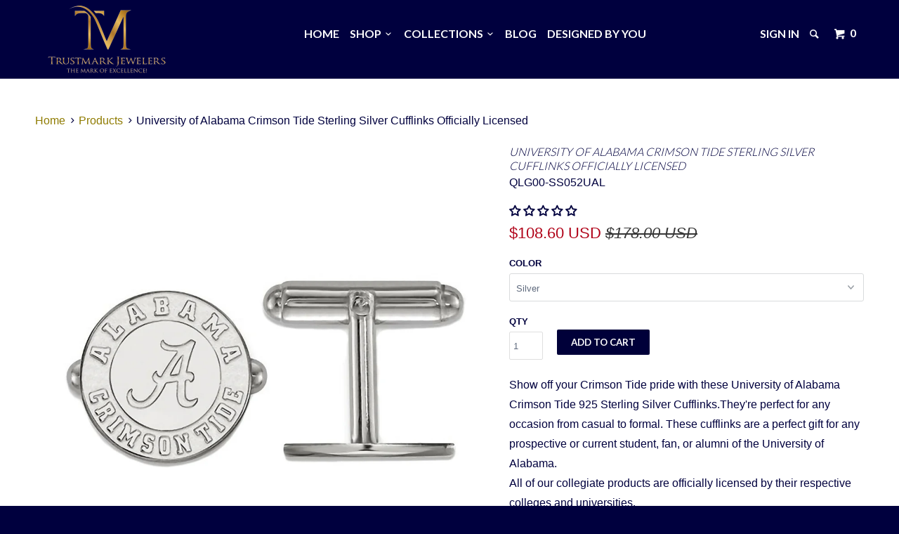

--- FILE ---
content_type: text/html; charset=utf-8
request_url: https://trustmarkjewelers.com/products/university-of-alabama-crimson-tide-sterling-silver-cufflinks-officially-licensed
body_size: 45752
content:
<!DOCTYPE html>
<!--[if lt IE 7 ]><html class="ie ie6" lang="en"> <![endif]-->
<!--[if IE 7 ]><html class="ie ie7" lang="en"> <![endif]-->
<!--[if IE 8 ]><html class="ie ie8" lang="en"> <![endif]-->
<!--[if IE 9 ]><html class="ie ie9" lang="en"> <![endif]-->
<!--[if (gte IE 10)|!(IE)]><!--><html lang="en"> <!--<![endif]-->
  <head>
    <meta name="google-site-verification" content="bBez2X98ss7iCdZhA-qjmGndQa3optGhLx3frRtotns" />
    
    <meta charset="utf-8">
    <meta http-equiv="cleartype" content="on">
    <meta name="robots" content="index,follow">
    
           
    <title>University of Alabama Crimson Tide Sterling Silver Cufflinks Officiall - Trustmark Jewelers</title>
    
    
      <meta name="description" content="Show off your Crimson Tide pride with these University of Alabama Crimson Tide 925 Sterling Silver Cufflinks.They&#39;re perfect for any occasion from casual to formal. These cufflinks are a perfect gift for any prospective or current student, fan, or alumni of the University of Alabama. All of our collegiate products are " />
    

    <!-- Custom Fonts -->
    <link href="//fonts.googleapis.com/css?family=.|Old+Standard+TT:light,normal,bold|Lato:light,normal,bold|Lato:light,normal,bold|Lato:light,normal,bold|" rel="stylesheet" type="text/css" />

    

<meta name="author" content="Trustmark Jewelers">
<meta property="og:url" content="https://trustmarkjewelers.com/products/university-of-alabama-crimson-tide-sterling-silver-cufflinks-officially-licensed">
<meta property="og:site_name" content="Trustmark Jewelers">


  <meta property="og:type" content="product">
  <meta property="og:title" content="University of Alabama Crimson Tide Sterling Silver Cufflinks Officially Licensed">
  
    <meta property="og:image" content="http://trustmarkjewelers.com/cdn/shop/products/qlg00-ss052ual1200_grande.jpg?v=1515868626">
    <meta property="og:image:secure_url" content="https://trustmarkjewelers.com/cdn/shop/products/qlg00-ss052ual1200_grande.jpg?v=1515868626">
  
  <meta property="og:price:amount" content="108.60">
  <meta property="og:price:currency" content="USD">
  
    
    


  <meta property="og:description" content="Show off your Crimson Tide pride with these University of Alabama Crimson Tide 925 Sterling Silver Cufflinks.They&#39;re perfect for any occasion from casual to formal. These cufflinks are a perfect gift for any prospective or current student, fan, or alumni of the University of Alabama. All of our collegiate products are ">




<meta name="twitter:card" content="summary">

  <meta name="twitter:title" content="University of Alabama Crimson Tide Sterling Silver Cufflinks Officially Licensed">
  <meta name="twitter:description" content="Show off your Crimson Tide pride with these University of Alabama Crimson Tide 925 Sterling Silver Cufflinks.They&#39;re perfect for any occasion from casual to formal. These cufflinks are a perfect gift for any prospective or current student, fan, or alumni of the University of Alabama.

All of our collegiate products are officially licensed by their respective colleges and universities.


PRODUCT DETAILS:
Age or Condition: Brand New.
Item Weight: Approx. 7.23 grams.
Key Dimensions: The cufflink measures approx. 15mm in diameter.
Metal Components: 925 Sterling Silver
Style or Setting: University of Alabama officially licensed.


SHIPPING INFORMATION:
This product normally ships within 3 to 5 business days.
 ">
  <meta name="twitter:image" content="https://trustmarkjewelers.com/cdn/shop/products/qlg00-ss052ual1200_medium.jpg?v=1515868626">
  <meta name="twitter:image:width" content="240">
  <meta name="twitter:image:height" content="240">


    
    

    <!-- Mobile Specific Metas -->
    <meta name="HandheldFriendly" content="True">
    <meta name="MobileOptimized" content="320">
    <meta name="viewport" content="width=device-width, initial-scale=1, maximum-scale=1"> 

    <!-- Stylesheets for Parallax 2.3 -->
    <link href="//trustmarkjewelers.com/cdn/shop/t/17/assets/styles.scss.css?v=33233492579546702701714584019" rel="stylesheet" type="text/css" media="all" />
    <link rel="shortcut icon" href="//trustmarkjewelers.com/cdn/shop/t/17/assets/favicon.ico?v=34064981008382521301630339218" type="image/x-icon" />
    <link rel="canonical" href="https://trustmarkjewelers.com/products/university-of-alabama-crimson-tide-sterling-silver-cufflinks-officially-licensed" />
    
    

    <!-- jQuery and jQuery fallback -->
    <script src="https://ajax.googleapis.com/ajax/libs/jquery/1.11.3/jquery.min.js"></script>
    <script>window.jQuery || document.write("<script src='//trustmarkjewelers.com/cdn/shop/t/17/assets/jquery.min.js?v=171470576117159292311630339223'>\x3C/script>")</script>
    <script src="//trustmarkjewelers.com/cdn/shop/t/17/assets/app.js?v=75332138919050878911630339243" type="text/javascript"></script>
    
    <script src="//trustmarkjewelers.com/cdn/shopifycloud/storefront/assets/themes_support/option_selection-b017cd28.js" type="text/javascript"></script>        

    <!--[if lte IE 8]>
      <link href="//trustmarkjewelers.com/cdn/shop/t/17/assets/ie.css?v=175465007136656118751630339243" rel="stylesheet" type="text/css" media="all" />
      <script src="//trustmarkjewelers.com/cdn/shop/t/17/assets/skrollr.ie.js?v=116292453382836155221630339230" type="text/javascript"></script>
    <![endif]-->

    <script>window.performance && window.performance.mark && window.performance.mark('shopify.content_for_header.start');</script><meta id="shopify-digital-wallet" name="shopify-digital-wallet" content="/9064062/digital_wallets/dialog">
<meta name="shopify-checkout-api-token" content="821620a2a469596775943c87a05146b2">
<meta id="in-context-paypal-metadata" data-shop-id="9064062" data-venmo-supported="false" data-environment="production" data-locale="en_US" data-paypal-v4="true" data-currency="USD">
<link rel="alternate" type="application/json+oembed" href="https://trustmarkjewelers.com/products/university-of-alabama-crimson-tide-sterling-silver-cufflinks-officially-licensed.oembed">
<script async="async" src="/checkouts/internal/preloads.js?locale=en-US"></script>
<link rel="preconnect" href="https://shop.app" crossorigin="anonymous">
<script async="async" src="https://shop.app/checkouts/internal/preloads.js?locale=en-US&shop_id=9064062" crossorigin="anonymous"></script>
<script id="apple-pay-shop-capabilities" type="application/json">{"shopId":9064062,"countryCode":"US","currencyCode":"USD","merchantCapabilities":["supports3DS"],"merchantId":"gid:\/\/shopify\/Shop\/9064062","merchantName":"Trustmark Jewelers","requiredBillingContactFields":["postalAddress","email"],"requiredShippingContactFields":["postalAddress","email"],"shippingType":"shipping","supportedNetworks":["visa","masterCard","amex","discover","elo","jcb"],"total":{"type":"pending","label":"Trustmark Jewelers","amount":"1.00"},"shopifyPaymentsEnabled":true,"supportsSubscriptions":true}</script>
<script id="shopify-features" type="application/json">{"accessToken":"821620a2a469596775943c87a05146b2","betas":["rich-media-storefront-analytics"],"domain":"trustmarkjewelers.com","predictiveSearch":true,"shopId":9064062,"locale":"en"}</script>
<script>var Shopify = Shopify || {};
Shopify.shop = "trustmark-jewelers.myshopify.com";
Shopify.locale = "en";
Shopify.currency = {"active":"USD","rate":"1.0"};
Shopify.country = "US";
Shopify.theme = {"name":"Parallax 2.3 2018_11_21 Hulk Options with Insta...","id":120440193085,"schema_name":null,"schema_version":null,"theme_store_id":null,"role":"main"};
Shopify.theme.handle = "null";
Shopify.theme.style = {"id":null,"handle":null};
Shopify.cdnHost = "trustmarkjewelers.com/cdn";
Shopify.routes = Shopify.routes || {};
Shopify.routes.root = "/";</script>
<script type="module">!function(o){(o.Shopify=o.Shopify||{}).modules=!0}(window);</script>
<script>!function(o){function n(){var o=[];function n(){o.push(Array.prototype.slice.apply(arguments))}return n.q=o,n}var t=o.Shopify=o.Shopify||{};t.loadFeatures=n(),t.autoloadFeatures=n()}(window);</script>
<script>
  window.ShopifyPay = window.ShopifyPay || {};
  window.ShopifyPay.apiHost = "shop.app\/pay";
  window.ShopifyPay.redirectState = null;
</script>
<script id="shop-js-analytics" type="application/json">{"pageType":"product"}</script>
<script defer="defer" async type="module" src="//trustmarkjewelers.com/cdn/shopifycloud/shop-js/modules/v2/client.init-shop-cart-sync_C5BV16lS.en.esm.js"></script>
<script defer="defer" async type="module" src="//trustmarkjewelers.com/cdn/shopifycloud/shop-js/modules/v2/chunk.common_CygWptCX.esm.js"></script>
<script type="module">
  await import("//trustmarkjewelers.com/cdn/shopifycloud/shop-js/modules/v2/client.init-shop-cart-sync_C5BV16lS.en.esm.js");
await import("//trustmarkjewelers.com/cdn/shopifycloud/shop-js/modules/v2/chunk.common_CygWptCX.esm.js");

  window.Shopify.SignInWithShop?.initShopCartSync?.({"fedCMEnabled":true,"windoidEnabled":true});

</script>
<script>
  window.Shopify = window.Shopify || {};
  if (!window.Shopify.featureAssets) window.Shopify.featureAssets = {};
  window.Shopify.featureAssets['shop-js'] = {"shop-cart-sync":["modules/v2/client.shop-cart-sync_ZFArdW7E.en.esm.js","modules/v2/chunk.common_CygWptCX.esm.js"],"init-fed-cm":["modules/v2/client.init-fed-cm_CmiC4vf6.en.esm.js","modules/v2/chunk.common_CygWptCX.esm.js"],"shop-button":["modules/v2/client.shop-button_tlx5R9nI.en.esm.js","modules/v2/chunk.common_CygWptCX.esm.js"],"shop-cash-offers":["modules/v2/client.shop-cash-offers_DOA2yAJr.en.esm.js","modules/v2/chunk.common_CygWptCX.esm.js","modules/v2/chunk.modal_D71HUcav.esm.js"],"init-windoid":["modules/v2/client.init-windoid_sURxWdc1.en.esm.js","modules/v2/chunk.common_CygWptCX.esm.js"],"shop-toast-manager":["modules/v2/client.shop-toast-manager_ClPi3nE9.en.esm.js","modules/v2/chunk.common_CygWptCX.esm.js"],"init-shop-email-lookup-coordinator":["modules/v2/client.init-shop-email-lookup-coordinator_B8hsDcYM.en.esm.js","modules/v2/chunk.common_CygWptCX.esm.js"],"init-shop-cart-sync":["modules/v2/client.init-shop-cart-sync_C5BV16lS.en.esm.js","modules/v2/chunk.common_CygWptCX.esm.js"],"avatar":["modules/v2/client.avatar_BTnouDA3.en.esm.js"],"pay-button":["modules/v2/client.pay-button_FdsNuTd3.en.esm.js","modules/v2/chunk.common_CygWptCX.esm.js"],"init-customer-accounts":["modules/v2/client.init-customer-accounts_DxDtT_ad.en.esm.js","modules/v2/client.shop-login-button_C5VAVYt1.en.esm.js","modules/v2/chunk.common_CygWptCX.esm.js","modules/v2/chunk.modal_D71HUcav.esm.js"],"init-shop-for-new-customer-accounts":["modules/v2/client.init-shop-for-new-customer-accounts_ChsxoAhi.en.esm.js","modules/v2/client.shop-login-button_C5VAVYt1.en.esm.js","modules/v2/chunk.common_CygWptCX.esm.js","modules/v2/chunk.modal_D71HUcav.esm.js"],"shop-login-button":["modules/v2/client.shop-login-button_C5VAVYt1.en.esm.js","modules/v2/chunk.common_CygWptCX.esm.js","modules/v2/chunk.modal_D71HUcav.esm.js"],"init-customer-accounts-sign-up":["modules/v2/client.init-customer-accounts-sign-up_CPSyQ0Tj.en.esm.js","modules/v2/client.shop-login-button_C5VAVYt1.en.esm.js","modules/v2/chunk.common_CygWptCX.esm.js","modules/v2/chunk.modal_D71HUcav.esm.js"],"shop-follow-button":["modules/v2/client.shop-follow-button_Cva4Ekp9.en.esm.js","modules/v2/chunk.common_CygWptCX.esm.js","modules/v2/chunk.modal_D71HUcav.esm.js"],"checkout-modal":["modules/v2/client.checkout-modal_BPM8l0SH.en.esm.js","modules/v2/chunk.common_CygWptCX.esm.js","modules/v2/chunk.modal_D71HUcav.esm.js"],"lead-capture":["modules/v2/client.lead-capture_Bi8yE_yS.en.esm.js","modules/v2/chunk.common_CygWptCX.esm.js","modules/v2/chunk.modal_D71HUcav.esm.js"],"shop-login":["modules/v2/client.shop-login_D6lNrXab.en.esm.js","modules/v2/chunk.common_CygWptCX.esm.js","modules/v2/chunk.modal_D71HUcav.esm.js"],"payment-terms":["modules/v2/client.payment-terms_CZxnsJam.en.esm.js","modules/v2/chunk.common_CygWptCX.esm.js","modules/v2/chunk.modal_D71HUcav.esm.js"]};
</script>
<script id="__st">var __st={"a":9064062,"offset":-18000,"reqid":"4cb8d5c2-0e23-41fd-824f-ce748c705a55-1768718051","pageurl":"trustmarkjewelers.com\/products\/university-of-alabama-crimson-tide-sterling-silver-cufflinks-officially-licensed","u":"c95bd35dc0d8","p":"product","rtyp":"product","rid":8033415110};</script>
<script>window.ShopifyPaypalV4VisibilityTracking = true;</script>
<script id="captcha-bootstrap">!function(){'use strict';const t='contact',e='account',n='new_comment',o=[[t,t],['blogs',n],['comments',n],[t,'customer']],c=[[e,'customer_login'],[e,'guest_login'],[e,'recover_customer_password'],[e,'create_customer']],r=t=>t.map((([t,e])=>`form[action*='/${t}']:not([data-nocaptcha='true']) input[name='form_type'][value='${e}']`)).join(','),a=t=>()=>t?[...document.querySelectorAll(t)].map((t=>t.form)):[];function s(){const t=[...o],e=r(t);return a(e)}const i='password',u='form_key',d=['recaptcha-v3-token','g-recaptcha-response','h-captcha-response',i],f=()=>{try{return window.sessionStorage}catch{return}},m='__shopify_v',_=t=>t.elements[u];function p(t,e,n=!1){try{const o=window.sessionStorage,c=JSON.parse(o.getItem(e)),{data:r}=function(t){const{data:e,action:n}=t;return t[m]||n?{data:e,action:n}:{data:t,action:n}}(c);for(const[e,n]of Object.entries(r))t.elements[e]&&(t.elements[e].value=n);n&&o.removeItem(e)}catch(o){console.error('form repopulation failed',{error:o})}}const l='form_type',E='cptcha';function T(t){t.dataset[E]=!0}const w=window,h=w.document,L='Shopify',v='ce_forms',y='captcha';let A=!1;((t,e)=>{const n=(g='f06e6c50-85a8-45c8-87d0-21a2b65856fe',I='https://cdn.shopify.com/shopifycloud/storefront-forms-hcaptcha/ce_storefront_forms_captcha_hcaptcha.v1.5.2.iife.js',D={infoText:'Protected by hCaptcha',privacyText:'Privacy',termsText:'Terms'},(t,e,n)=>{const o=w[L][v],c=o.bindForm;if(c)return c(t,g,e,D).then(n);var r;o.q.push([[t,g,e,D],n]),r=I,A||(h.body.append(Object.assign(h.createElement('script'),{id:'captcha-provider',async:!0,src:r})),A=!0)});var g,I,D;w[L]=w[L]||{},w[L][v]=w[L][v]||{},w[L][v].q=[],w[L][y]=w[L][y]||{},w[L][y].protect=function(t,e){n(t,void 0,e),T(t)},Object.freeze(w[L][y]),function(t,e,n,w,h,L){const[v,y,A,g]=function(t,e,n){const i=e?o:[],u=t?c:[],d=[...i,...u],f=r(d),m=r(i),_=r(d.filter((([t,e])=>n.includes(e))));return[a(f),a(m),a(_),s()]}(w,h,L),I=t=>{const e=t.target;return e instanceof HTMLFormElement?e:e&&e.form},D=t=>v().includes(t);t.addEventListener('submit',(t=>{const e=I(t);if(!e)return;const n=D(e)&&!e.dataset.hcaptchaBound&&!e.dataset.recaptchaBound,o=_(e),c=g().includes(e)&&(!o||!o.value);(n||c)&&t.preventDefault(),c&&!n&&(function(t){try{if(!f())return;!function(t){const e=f();if(!e)return;const n=_(t);if(!n)return;const o=n.value;o&&e.removeItem(o)}(t);const e=Array.from(Array(32),(()=>Math.random().toString(36)[2])).join('');!function(t,e){_(t)||t.append(Object.assign(document.createElement('input'),{type:'hidden',name:u})),t.elements[u].value=e}(t,e),function(t,e){const n=f();if(!n)return;const o=[...t.querySelectorAll(`input[type='${i}']`)].map((({name:t})=>t)),c=[...d,...o],r={};for(const[a,s]of new FormData(t).entries())c.includes(a)||(r[a]=s);n.setItem(e,JSON.stringify({[m]:1,action:t.action,data:r}))}(t,e)}catch(e){console.error('failed to persist form',e)}}(e),e.submit())}));const S=(t,e)=>{t&&!t.dataset[E]&&(n(t,e.some((e=>e===t))),T(t))};for(const o of['focusin','change'])t.addEventListener(o,(t=>{const e=I(t);D(e)&&S(e,y())}));const B=e.get('form_key'),M=e.get(l),P=B&&M;t.addEventListener('DOMContentLoaded',(()=>{const t=y();if(P)for(const e of t)e.elements[l].value===M&&p(e,B);[...new Set([...A(),...v().filter((t=>'true'===t.dataset.shopifyCaptcha))])].forEach((e=>S(e,t)))}))}(h,new URLSearchParams(w.location.search),n,t,e,['guest_login'])})(!0,!0)}();</script>
<script integrity="sha256-4kQ18oKyAcykRKYeNunJcIwy7WH5gtpwJnB7kiuLZ1E=" data-source-attribution="shopify.loadfeatures" defer="defer" src="//trustmarkjewelers.com/cdn/shopifycloud/storefront/assets/storefront/load_feature-a0a9edcb.js" crossorigin="anonymous"></script>
<script crossorigin="anonymous" defer="defer" src="//trustmarkjewelers.com/cdn/shopifycloud/storefront/assets/shopify_pay/storefront-65b4c6d7.js?v=20250812"></script>
<script data-source-attribution="shopify.dynamic_checkout.dynamic.init">var Shopify=Shopify||{};Shopify.PaymentButton=Shopify.PaymentButton||{isStorefrontPortableWallets:!0,init:function(){window.Shopify.PaymentButton.init=function(){};var t=document.createElement("script");t.src="https://trustmarkjewelers.com/cdn/shopifycloud/portable-wallets/latest/portable-wallets.en.js",t.type="module",document.head.appendChild(t)}};
</script>
<script data-source-attribution="shopify.dynamic_checkout.buyer_consent">
  function portableWalletsHideBuyerConsent(e){var t=document.getElementById("shopify-buyer-consent"),n=document.getElementById("shopify-subscription-policy-button");t&&n&&(t.classList.add("hidden"),t.setAttribute("aria-hidden","true"),n.removeEventListener("click",e))}function portableWalletsShowBuyerConsent(e){var t=document.getElementById("shopify-buyer-consent"),n=document.getElementById("shopify-subscription-policy-button");t&&n&&(t.classList.remove("hidden"),t.removeAttribute("aria-hidden"),n.addEventListener("click",e))}window.Shopify?.PaymentButton&&(window.Shopify.PaymentButton.hideBuyerConsent=portableWalletsHideBuyerConsent,window.Shopify.PaymentButton.showBuyerConsent=portableWalletsShowBuyerConsent);
</script>
<script data-source-attribution="shopify.dynamic_checkout.cart.bootstrap">document.addEventListener("DOMContentLoaded",(function(){function t(){return document.querySelector("shopify-accelerated-checkout-cart, shopify-accelerated-checkout")}if(t())Shopify.PaymentButton.init();else{new MutationObserver((function(e,n){t()&&(Shopify.PaymentButton.init(),n.disconnect())})).observe(document.body,{childList:!0,subtree:!0})}}));
</script>
<script id='scb4127' type='text/javascript' async='' src='https://trustmarkjewelers.com/cdn/shopifycloud/privacy-banner/storefront-banner.js'></script><link id="shopify-accelerated-checkout-styles" rel="stylesheet" media="screen" href="https://trustmarkjewelers.com/cdn/shopifycloud/portable-wallets/latest/accelerated-checkout-backwards-compat.css" crossorigin="anonymous">
<style id="shopify-accelerated-checkout-cart">
        #shopify-buyer-consent {
  margin-top: 1em;
  display: inline-block;
  width: 100%;
}

#shopify-buyer-consent.hidden {
  display: none;
}

#shopify-subscription-policy-button {
  background: none;
  border: none;
  padding: 0;
  text-decoration: underline;
  font-size: inherit;
  cursor: pointer;
}

#shopify-subscription-policy-button::before {
  box-shadow: none;
}

      </style>

<script>window.performance && window.performance.mark && window.performance.mark('shopify.content_for_header.end');</script>
  <script data-cfasync="false" type="text/javascript" async src="https://judge.me/shopify.js"></script>

<style>
    .iti {
        position: relative;
        display: inline-block;
    }
    .iti * {
        box-sizing: border-box;
        -moz-box-sizing: border-box;
    }
    .iti__hide {
        display: none;
    }
    .iti__v-hide {
        visibility: hidden;
    }
    .iti input,
    .iti input[type="tel"],
    .iti input[type="text"] {
        position: relative;
        z-index: 0;
        margin-top: 0 !important;
        margin-bottom: 0 !important;
        padding-right: 36px;
        margin-right: 0;
    }
    .iti__flag-container {
        position: absolute;
        top: 0;
        bottom: 0;
        right: 0;
        padding: 1px;
    }
    .iti__selected-flag {
        z-index: 1;
        position: relative;
        display: flex;
        align-items: center;
        height: 100%;
        padding: 0 6px 0 8px;
    }
    .iti__arrow {
        margin-left: 6px;
        width: 0;
        height: 0;
        border-left: 3px solid transparent;
        border-right: 3px solid transparent;
        border-top: 4px solid #555;
    }
    .iti__arrow--up {
        border-top: none;
        border-bottom: 4px solid #555;
    }
    .iti__country-list {
        position: absolute;
        z-index: 2;
        list-style: none;
        text-align: left;
        padding: 0;
        margin: 0 0 0 -1px;
        box-shadow: 1px 1px 4px rgba(0, 0, 0, 0.2);
        background-color: #fff;
        border: 1px solid #ccc;
        white-space: nowrap;
        max-height: 200px;
        overflow-y: scroll;
        -webkit-overflow-scrolling: touch;
    }
    .iti__country-list--dropup {
        bottom: 100%;
        margin-bottom: -1px;
    }
    @media (max-width: 500px) {
        .iti__country-list {
            white-space: normal;
        }
    }
    .iti__flag-box {
        display: inline-block;
        width: 20px;
    }
    .iti__divider {
        padding-bottom: 5px;
        margin-bottom: 5px;
        border-bottom: 1px solid #ccc;
    }
    .iti__country {
        padding: 5px 10px;
        outline: 0;
    }
    .iti__dial-code {
        color: #999;
    }
    .iti__country.iti__highlight {
        background-color: rgba(0, 0, 0, 0.05);
    }
    .iti__country-name,
    .iti__dial-code,
    .iti__flag-box {
        vertical-align: middle;
    }
    .iti__country-name,
    .iti__flag-box {
        margin-right: 6px;
    }
    .iti--allow-dropdown input,
    .iti--allow-dropdown input[type="tel"],
    .iti--allow-dropdown input[type="text"],
    .iti--separate-dial-code input,
    .iti--separate-dial-code input[type="tel"],
    .iti--separate-dial-code input[type="text"] {
        padding-right: 6px;
        padding-left: 52px;
        margin-left: 0;
    }
    .iti--allow-dropdown .iti__flag-container,
    .iti--separate-dial-code .iti__flag-container {
        right: auto;
        left: 0;
    }
    .iti--allow-dropdown .iti__flag-container:hover {
        cursor: pointer;
    }
    .iti--allow-dropdown .iti__flag-container:hover .iti__selected-flag {
        background-color: rgba(0, 0, 0, 0.05);
    }
    .iti--allow-dropdown input[disabled] + .iti__flag-container:hover,
    .iti--allow-dropdown input[readonly] + .iti__flag-container:hover {
        cursor: default;
    }
    .iti--allow-dropdown input[disabled] + .iti__flag-container:hover .iti__selected-flag,
    .iti--allow-dropdown input[readonly] + .iti__flag-container:hover .iti__selected-flag {
        background-color: transparent;
    }
    .iti--separate-dial-code .iti__selected-flag {
        background-color: rgba(0, 0, 0, 0.05);
    }
    .iti--separate-dial-code .iti__selected-dial-code {
        margin-left: 6px;
    }
    .iti--container {
        position: absolute;
        top: -1000px;
        left: -1000px;
        z-index: 1060;
        padding: 1px;
    }
    .iti--container:hover {
        cursor: pointer;
    }
    .iti-mobile .iti--container {
        top: 30px;
        bottom: 30px;
        left: 30px;
        right: 30px;
        position: fixed;
    }
    .iti-mobile .iti__country-list {
        max-height: 100%;
        width: 100%;
    }
    .iti-mobile .iti__country {
        padding: 10px 10px;
        line-height: 1.5em;
    }
    .iti__flag {
        width: 20px;
    }
    .iti__flag.iti__be {
        width: 18px;
    }
    .iti__flag.iti__ch {
        width: 15px;
    }
    .iti__flag.iti__mc {
        width: 19px;
    }
    .iti__flag.iti__ne {
        width: 18px;
    }
    .iti__flag.iti__np {
        width: 13px;
    }
    .iti__flag.iti__va {
        width: 15px;
    }
    @media (-webkit-min-device-pixel-ratio: 2), (min-resolution: 192dpi) {
        .iti__flag {
            background-size: 5652px 15px;
        }
    }
    .iti__flag.iti__ac {
        height: 10px;
        background-position: 0 0;
    }
    .iti__flag.iti__ad {
        height: 14px;
        background-position: -22px 0;
    }
    .iti__flag.iti__ae {
        height: 10px;
        background-position: -44px 0;
    }
    .iti__flag.iti__af {
        height: 14px;
        background-position: -66px 0;
    }
    .iti__flag.iti__ag {
        height: 14px;
        background-position: -88px 0;
    }
    .iti__flag.iti__ai {
        height: 10px;
        background-position: -110px 0;
    }
    .iti__flag.iti__al {
        height: 15px;
        background-position: -132px 0;
    }
    .iti__flag.iti__am {
        height: 10px;
        background-position: -154px 0;
    }
    .iti__flag.iti__ao {
        height: 14px;
        background-position: -176px 0;
    }
    .iti__flag.iti__aq {
        height: 14px;
        background-position: -198px 0;
    }
    .iti__flag.iti__ar {
        height: 13px;
        background-position: -220px 0;
    }
    .iti__flag.iti__as {
        height: 10px;
        background-position: -242px 0;
    }
    .iti__flag.iti__at {
        height: 14px;
        background-position: -264px 0;
    }
    .iti__flag.iti__au {
        height: 10px;
        background-position: -286px 0;
    }
    .iti__flag.iti__aw {
        height: 14px;
        background-position: -308px 0;
    }
    .iti__flag.iti__ax {
        height: 13px;
        background-position: -330px 0;
    }
    .iti__flag.iti__az {
        height: 10px;
        background-position: -352px 0;
    }
    .iti__flag.iti__ba {
        height: 10px;
        background-position: -374px 0;
    }
    .iti__flag.iti__bb {
        height: 14px;
        background-position: -396px 0;
    }
    .iti__flag.iti__bd {
        height: 12px;
        background-position: -418px 0;
    }
    .iti__flag.iti__be {
        height: 15px;
        background-position: -440px 0;
    }
    .iti__flag.iti__bf {
        height: 14px;
        background-position: -460px 0;
    }
    .iti__flag.iti__bg {
        height: 12px;
        background-position: -482px 0;
    }
    .iti__flag.iti__bh {
        height: 12px;
        background-position: -504px 0;
    }
    .iti__flag.iti__bi {
        height: 12px;
        background-position: -526px 0;
    }
    .iti__flag.iti__bj {
        height: 14px;
        background-position: -548px 0;
    }
    .iti__flag.iti__bl {
        height: 14px;
        background-position: -570px 0;
    }
    .iti__flag.iti__bm {
        height: 10px;
        background-position: -592px 0;
    }
    .iti__flag.iti__bn {
        height: 10px;
        background-position: -614px 0;
    }
    .iti__flag.iti__bo {
        height: 14px;
        background-position: -636px 0;
    }
    .iti__flag.iti__bq {
        height: 14px;
        background-position: -658px 0;
    }
    .iti__flag.iti__br {
        height: 14px;
        background-position: -680px 0;
    }
    .iti__flag.iti__bs {
        height: 10px;
        background-position: -702px 0;
    }
    .iti__flag.iti__bt {
        height: 14px;
        background-position: -724px 0;
    }
    .iti__flag.iti__bv {
        height: 15px;
        background-position: -746px 0;
    }
    .iti__flag.iti__bw {
        height: 14px;
        background-position: -768px 0;
    }
    .iti__flag.iti__by {
        height: 10px;
        background-position: -790px 0;
    }
    .iti__flag.iti__bz {
        height: 14px;
        background-position: -812px 0;
    }
    .iti__flag.iti__ca {
        height: 10px;
        background-position: -834px 0;
    }
    .iti__flag.iti__cc {
        height: 10px;
        background-position: -856px 0;
    }
    .iti__flag.iti__cd {
        height: 15px;
        background-position: -878px 0;
    }
    .iti__flag.iti__cf {
        height: 14px;
        background-position: -900px 0;
    }
    .iti__flag.iti__cg {
        height: 14px;
        background-position: -922px 0;
    }
    .iti__flag.iti__ch {
        height: 15px;
        background-position: -944px 0;
    }
    .iti__flag.iti__ci {
        height: 14px;
        background-position: -961px 0;
    }
    .iti__flag.iti__ck {
        height: 10px;
        background-position: -983px 0;
    }
    .iti__flag.iti__cl {
        height: 14px;
        background-position: -1005px 0;
    }
    .iti__flag.iti__cm {
        height: 14px;
        background-position: -1027px 0;
    }
    .iti__flag.iti__cn {
        height: 14px;
        background-position: -1049px 0;
    }
    .iti__flag.iti__co {
        height: 14px;
        background-position: -1071px 0;
    }
    .iti__flag.iti__cp {
        height: 14px;
        background-position: -1093px 0;
    }
    .iti__flag.iti__cr {
        height: 12px;
        background-position: -1115px 0;
    }
    .iti__flag.iti__cu {
        height: 10px;
        background-position: -1137px 0;
    }
    .iti__flag.iti__cv {
        height: 12px;
        background-position: -1159px 0;
    }
    .iti__flag.iti__cw {
        height: 14px;
        background-position: -1181px 0;
    }
    .iti__flag.iti__cx {
        height: 10px;
        background-position: -1203px 0;
    }
    .iti__flag.iti__cy {
        height: 14px;
        background-position: -1225px 0;
    }
    .iti__flag.iti__cz {
        height: 14px;
        background-position: -1247px 0;
    }
    .iti__flag.iti__de {
        height: 12px;
        background-position: -1269px 0;
    }
    .iti__flag.iti__dg {
        height: 10px;
        background-position: -1291px 0;
    }
    .iti__flag.iti__dj {
        height: 14px;
        background-position: -1313px 0;
    }
    .iti__flag.iti__dk {
        height: 15px;
        background-position: -1335px 0;
    }
    .iti__flag.iti__dm {
        height: 10px;
        background-position: -1357px 0;
    }
    .iti__flag.iti__do {
        height: 14px;
        background-position: -1379px 0;
    }
    .iti__flag.iti__dz {
        height: 14px;
        background-position: -1401px 0;
    }
    .iti__flag.iti__ea {
        height: 14px;
        background-position: -1423px 0;
    }
    .iti__flag.iti__ec {
        height: 14px;
        background-position: -1445px 0;
    }
    .iti__flag.iti__ee {
        height: 13px;
        background-position: -1467px 0;
    }
    .iti__flag.iti__eg {
        height: 14px;
        background-position: -1489px 0;
    }
    .iti__flag.iti__eh {
        height: 10px;
        background-position: -1511px 0;
    }
    .iti__flag.iti__er {
        height: 10px;
        background-position: -1533px 0;
    }
    .iti__flag.iti__es {
        height: 14px;
        background-position: -1555px 0;
    }
    .iti__flag.iti__et {
        height: 10px;
        background-position: -1577px 0;
    }
    .iti__flag.iti__eu {
        height: 14px;
        background-position: -1599px 0;
    }
    .iti__flag.iti__fi {
        height: 12px;
        background-position: -1621px 0;
    }
    .iti__flag.iti__fj {
        height: 10px;
        background-position: -1643px 0;
    }
    .iti__flag.iti__fk {
        height: 10px;
        background-position: -1665px 0;
    }
    .iti__flag.iti__fm {
        height: 11px;
        background-position: -1687px 0;
    }
    .iti__flag.iti__fo {
        height: 15px;
        background-position: -1709px 0;
    }
    .iti__flag.iti__fr {
        height: 14px;
        background-position: -1731px 0;
    }
    .iti__flag.iti__ga {
        height: 15px;
        background-position: -1753px 0;
    }
    .iti__flag.iti__gb {
        height: 10px;
        background-position: -1775px 0;
    }
    .iti__flag.iti__gd {
        height: 12px;
        background-position: -1797px 0;
    }
    .iti__flag.iti__ge {
        height: 14px;
        background-position: -1819px 0;
    }
    .iti__flag.iti__gf {
        height: 14px;
        background-position: -1841px 0;
    }
    .iti__flag.iti__gg {
        height: 14px;
        background-position: -1863px 0;
    }
    .iti__flag.iti__gh {
        height: 14px;
        background-position: -1885px 0;
    }
    .iti__flag.iti__gi {
        height: 10px;
        background-position: -1907px 0;
    }
    .iti__flag.iti__gl {
        height: 14px;
        background-position: -1929px 0;
    }
    .iti__flag.iti__gm {
        height: 14px;
        background-position: -1951px 0;
    }
    .iti__flag.iti__gn {
        height: 14px;
        background-position: -1973px 0;
    }
    .iti__flag.iti__gp {
        height: 14px;
        background-position: -1995px 0;
    }
    .iti__flag.iti__gq {
        height: 14px;
        background-position: -2017px 0;
    }
    .iti__flag.iti__gr {
        height: 14px;
        background-position: -2039px 0;
    }
    .iti__flag.iti__gs {
        height: 10px;
        background-position: -2061px 0;
    }
    .iti__flag.iti__gt {
        height: 13px;
        background-position: -2083px 0;
    }
    .iti__flag.iti__gu {
        height: 11px;
        background-position: -2105px 0;
    }
    .iti__flag.iti__gw {
        height: 10px;
        background-position: -2127px 0;
    }
    .iti__flag.iti__gy {
        height: 12px;
        background-position: -2149px 0;
    }
    .iti__flag.iti__hk {
        height: 14px;
        background-position: -2171px 0;
    }
    .iti__flag.iti__hm {
        height: 10px;
        background-position: -2193px 0;
    }
    .iti__flag.iti__hn {
        height: 10px;
        background-position: -2215px 0;
    }
    .iti__flag.iti__hr {
        height: 10px;
        background-position: -2237px 0;
    }
    .iti__flag.iti__ht {
        height: 12px;
        background-position: -2259px 0;
    }
    .iti__flag.iti__hu {
        height: 10px;
        background-position: -2281px 0;
    }
    .iti__flag.iti__ic {
        height: 14px;
        background-position: -2303px 0;
    }
    .iti__flag.iti__id {
        height: 14px;
        background-position: -2325px 0;
    }
    .iti__flag.iti__ie {
        height: 10px;
        background-position: -2347px 0;
    }
    .iti__flag.iti__il {
        height: 15px;
        background-position: -2369px 0;
    }
    .iti__flag.iti__im {
        height: 10px;
        background-position: -2391px 0;
    }
    .iti__flag.iti__in {
        height: 14px;
        background-position: -2413px 0;
    }
    .iti__flag.iti__io {
        height: 10px;
        background-position: -2435px 0;
    }
    .iti__flag.iti__iq {
        height: 14px;
        background-position: -2457px 0;
    }
    .iti__flag.iti__ir {
        height: 12px;
        background-position: -2479px 0;
    }
    .iti__flag.iti__is {
        height: 15px;
        background-position: -2501px 0;
    }
    .iti__flag.iti__it {
        height: 14px;
        background-position: -2523px 0;
    }
    .iti__flag.iti__je {
        height: 12px;
        background-position: -2545px 0;
    }
    .iti__flag.iti__jm {
        height: 10px;
        background-position: -2567px 0;
    }
    .iti__flag.iti__jo {
        height: 10px;
        background-position: -2589px 0;
    }
    .iti__flag.iti__jp {
        height: 14px;
        background-position: -2611px 0;
    }
    .iti__flag.iti__ke {
        height: 14px;
        background-position: -2633px 0;
    }
    .iti__flag.iti__kg {
        height: 12px;
        background-position: -2655px 0;
    }
    .iti__flag.iti__kh {
        height: 13px;
        background-position: -2677px 0;
    }
    .iti__flag.iti__ki {
        height: 10px;
        background-position: -2699px 0;
    }
    .iti__flag.iti__km {
        height: 12px;
        background-position: -2721px 0;
    }
    .iti__flag.iti__kn {
        height: 14px;
        background-position: -2743px 0;
    }
    .iti__flag.iti__kp {
        height: 10px;
        background-position: -2765px 0;
    }
    .iti__flag.iti__kr {
        height: 14px;
        background-position: -2787px 0;
    }
    .iti__flag.iti__kw {
        height: 10px;
        background-position: -2809px 0;
    }
    .iti__flag.iti__ky {
        height: 10px;
        background-position: -2831px 0;
    }
    .iti__flag.iti__kz {
        height: 10px;
        background-position: -2853px 0;
    }
    .iti__flag.iti__la {
        height: 14px;
        background-position: -2875px 0;
    }
    .iti__flag.iti__lb {
        height: 14px;
        background-position: -2897px 0;
    }
    .iti__flag.iti__lc {
        height: 10px;
        background-position: -2919px 0;
    }
    .iti__flag.iti__li {
        height: 12px;
        background-position: -2941px 0;
    }
    .iti__flag.iti__lk {
        height: 10px;
        background-position: -2963px 0;
    }
    .iti__flag.iti__lr {
        height: 11px;
        background-position: -2985px 0;
    }
    .iti__flag.iti__ls {
        height: 14px;
        background-position: -3007px 0;
    }
    .iti__flag.iti__lt {
        height: 12px;
        background-position: -3029px 0;
    }
    .iti__flag.iti__lu {
        height: 12px;
        background-position: -3051px 0;
    }
    .iti__flag.iti__lv {
        height: 10px;
        background-position: -3073px 0;
    }
    .iti__flag.iti__ly {
        height: 10px;
        background-position: -3095px 0;
    }
    .iti__flag.iti__ma {
        height: 14px;
        background-position: -3117px 0;
    }
    .iti__flag.iti__mc {
        height: 15px;
        background-position: -3139px 0;
    }
    .iti__flag.iti__md {
        height: 10px;
        background-position: -3160px 0;
    }
    .iti__flag.iti__me {
        height: 10px;
        background-position: -3182px 0;
    }
    .iti__flag.iti__mf {
        height: 14px;
        background-position: -3204px 0;
    }
    .iti__flag.iti__mg {
        height: 14px;
        background-position: -3226px 0;
    }
    .iti__flag.iti__mh {
        height: 11px;
        background-position: -3248px 0;
    }
    .iti__flag.iti__mk {
        height: 10px;
        background-position: -3270px 0;
    }
    .iti__flag.iti__ml {
        height: 14px;
        background-position: -3292px 0;
    }
    .iti__flag.iti__mm {
        height: 14px;
        background-position: -3314px 0;
    }
    .iti__flag.iti__mn {
        height: 10px;
        background-position: -3336px 0;
    }
    .iti__flag.iti__mo {
        height: 14px;
        background-position: -3358px 0;
    }
    .iti__flag.iti__mp {
        height: 10px;
        background-position: -3380px 0;
    }
    .iti__flag.iti__mq {
        height: 14px;
        background-position: -3402px 0;
    }
    .iti__flag.iti__mr {
        height: 14px;
        background-position: -3424px 0;
    }
    .iti__flag.iti__ms {
        height: 10px;
        background-position: -3446px 0;
    }
    .iti__flag.iti__mt {
        height: 14px;
        background-position: -3468px 0;
    }
    .iti__flag.iti__mu {
        height: 14px;
        background-position: -3490px 0;
    }
    .iti__flag.iti__mv {
        height: 14px;
        background-position: -3512px 0;
    }
    .iti__flag.iti__mw {
        height: 14px;
        background-position: -3534px 0;
    }
    .iti__flag.iti__mx {
        height: 12px;
        background-position: -3556px 0;
    }
    .iti__flag.iti__my {
        height: 10px;
        background-position: -3578px 0;
    }
    .iti__flag.iti__mz {
        height: 14px;
        background-position: -3600px 0;
    }
    .iti__flag.iti__na {
        height: 14px;
        background-position: -3622px 0;
    }
    .iti__flag.iti__nc {
        height: 10px;
        background-position: -3644px 0;
    }
    .iti__flag.iti__ne {
        height: 15px;
        background-position: -3666px 0;
    }
    .iti__flag.iti__nf {
        height: 10px;
        background-position: -3686px 0;
    }
    .iti__flag.iti__ng {
        height: 10px;
        background-position: -3708px 0;
    }
    .iti__flag.iti__ni {
        height: 12px;
        background-position: -3730px 0;
    }
    .iti__flag.iti__nl {
        height: 14px;
        background-position: -3752px 0;
    }
    .iti__flag.iti__no {
        height: 15px;
        background-position: -3774px 0;
    }
    .iti__flag.iti__np {
        height: 15px;
        background-position: -3796px 0;
    }
    .iti__flag.iti__nr {
        height: 10px;
        background-position: -3811px 0;
    }
    .iti__flag.iti__nu {
        height: 10px;
        background-position: -3833px 0;
    }
    .iti__flag.iti__nz {
        height: 10px;
        background-position: -3855px 0;
    }
    .iti__flag.iti__om {
        height: 10px;
        background-position: -3877px 0;
    }
    .iti__flag.iti__pa {
        height: 14px;
        background-position: -3899px 0;
    }
    .iti__flag.iti__pe {
        height: 14px;
        background-position: -3921px 0;
    }
    .iti__flag.iti__pf {
        height: 14px;
        background-position: -3943px 0;
    }
    .iti__flag.iti__pg {
        height: 15px;
        background-position: -3965px 0;
    }
    .iti__flag.iti__ph {
        height: 10px;
        background-position: -3987px 0;
    }
    .iti__flag.iti__pk {
        height: 14px;
        background-position: -4009px 0;
    }
    .iti__flag.iti__pl {
        height: 13px;
        background-position: -4031px 0;
    }
    .iti__flag.iti__pm {
        height: 14px;
        background-position: -4053px 0;
    }
    .iti__flag.iti__pn {
        height: 10px;
        background-position: -4075px 0;
    }
    .iti__flag.iti__pr {
        height: 14px;
        background-position: -4097px 0;
    }
    .iti__flag.iti__ps {
        height: 10px;
        background-position: -4119px 0;
    }
    .iti__flag.iti__pt {
        height: 14px;
        background-position: -4141px 0;
    }
    .iti__flag.iti__pw {
        height: 13px;
        background-position: -4163px 0;
    }
    .iti__flag.iti__py {
        height: 11px;
        background-position: -4185px 0;
    }
    .iti__flag.iti__qa {
        height: 8px;
        background-position: -4207px 0;
    }
    .iti__flag.iti__re {
        height: 14px;
        background-position: -4229px 0;
    }
    .iti__flag.iti__ro {
        height: 14px;
        background-position: -4251px 0;
    }
    .iti__flag.iti__rs {
        height: 14px;
        background-position: -4273px 0;
    }
    .iti__flag.iti__ru {
        height: 14px;
        background-position: -4295px 0;
    }
    .iti__flag.iti__rw {
        height: 14px;
        background-position: -4317px 0;
    }
    .iti__flag.iti__sa {
        height: 14px;
        background-position: -4339px 0;
    }
    .iti__flag.iti__sb {
        height: 10px;
        background-position: -4361px 0;
    }
    .iti__flag.iti__sc {
        height: 10px;
        background-position: -4383px 0;
    }
    .iti__flag.iti__sd {
        height: 10px;
        background-position: -4405px 0;
    }
    .iti__flag.iti__se {
        height: 13px;
        background-position: -4427px 0;
    }
    .iti__flag.iti__sg {
        height: 14px;
        background-position: -4449px 0;
    }
    .iti__flag.iti__sh {
        height: 10px;
        background-position: -4471px 0;
    }
    .iti__flag.iti__si {
        height: 10px;
        background-position: -4493px 0;
    }
    .iti__flag.iti__sj {
        height: 15px;
        background-position: -4515px 0;
    }
    .iti__flag.iti__sk {
        height: 14px;
        background-position: -4537px 0;
    }
    .iti__flag.iti__sl {
        height: 14px;
        background-position: -4559px 0;
    }
    .iti__flag.iti__sm {
        height: 15px;
        background-position: -4581px 0;
    }
    .iti__flag.iti__sn {
        height: 14px;
        background-position: -4603px 0;
    }
    .iti__flag.iti__so {
        height: 14px;
        background-position: -4625px 0;
    }
    .iti__flag.iti__sr {
        height: 14px;
        background-position: -4647px 0;
    }
    .iti__flag.iti__ss {
        height: 10px;
        background-position: -4669px 0;
    }
    .iti__flag.iti__st {
        height: 10px;
        background-position: -4691px 0;
    }
    .iti__flag.iti__sv {
        height: 12px;
        background-position: -4713px 0;
    }
    .iti__flag.iti__sx {
        height: 14px;
        background-position: -4735px 0;
    }
    .iti__flag.iti__sy {
        height: 14px;
        background-position: -4757px 0;
    }
    .iti__flag.iti__sz {
        height: 14px;
        background-position: -4779px 0;
    }
    .iti__flag.iti__ta {
        height: 10px;
        background-position: -4801px 0;
    }
    .iti__flag.iti__tc {
        height: 10px;
        background-position: -4823px 0;
    }
    .iti__flag.iti__td {
        height: 14px;
        background-position: -4845px 0;
    }
    .iti__flag.iti__tf {
        height: 14px;
        background-position: -4867px 0;
    }
    .iti__flag.iti__tg {
        height: 13px;
        background-position: -4889px 0;
    }
    .iti__flag.iti__th {
        height: 14px;
        background-position: -4911px 0;
    }
    .iti__flag.iti__tj {
        height: 10px;
        background-position: -4933px 0;
    }
    .iti__flag.iti__tk {
        height: 10px;
        background-position: -4955px 0;
    }
    .iti__flag.iti__tl {
        height: 10px;
        background-position: -4977px 0;
    }
    .iti__flag.iti__tm {
        height: 14px;
        background-position: -4999px 0;
    }
    .iti__flag.iti__tn {
        height: 14px;
        background-position: -5021px 0;
    }
    .iti__flag.iti__to {
        height: 10px;
        background-position: -5043px 0;
    }
    .iti__flag.iti__tr {
        height: 14px;
        background-position: -5065px 0;
    }
    .iti__flag.iti__tt {
        height: 12px;
        background-position: -5087px 0;
    }
    .iti__flag.iti__tv {
        height: 10px;
        background-position: -5109px 0;
    }
    .iti__flag.iti__tw {
        height: 14px;
        background-position: -5131px 0;
    }
    .iti__flag.iti__tz {
        height: 14px;
        background-position: -5153px 0;
    }
    .iti__flag.iti__ua {
        height: 14px;
        background-position: -5175px 0;
    }
    .iti__flag.iti__ug {
        height: 14px;
        background-position: -5197px 0;
    }
    .iti__flag.iti__um {
        height: 11px;
        background-position: -5219px 0;
    }
    .iti__flag.iti__un {
        height: 14px;
        background-position: -5241px 0;
    }
    .iti__flag.iti__us {
        height: 11px;
        background-position: -5263px 0;
    }
    .iti__flag.iti__uy {
        height: 14px;
        background-position: -5285px 0;
    }
    .iti__flag.iti__uz {
        height: 10px;
        background-position: -5307px 0;
    }
    .iti__flag.iti__va {
        height: 15px;
        background-position: -5329px 0;
    }
    .iti__flag.iti__vc {
        height: 14px;
        background-position: -5346px 0;
    }
    .iti__flag.iti__ve {
        height: 14px;
        background-position: -5368px 0;
    }
    .iti__flag.iti__vg {
        height: 10px;
        background-position: -5390px 0;
    }
    .iti__flag.iti__vi {
        height: 14px;
        background-position: -5412px 0;
    }
    .iti__flag.iti__vn {
        height: 14px;
        background-position: -5434px 0;
    }
    .iti__flag.iti__vu {
        height: 12px;
        background-position: -5456px 0;
    }
    .iti__flag.iti__wf {
        height: 14px;
        background-position: -5478px 0;
    }
    .iti__flag.iti__ws {
        height: 10px;
        background-position: -5500px 0;
    }
    .iti__flag.iti__xk {
        height: 15px;
        background-position: -5522px 0;
    }
    .iti__flag.iti__ye {
        height: 14px;
        background-position: -5544px 0;
    }
    .iti__flag.iti__yt {
        height: 14px;
        background-position: -5566px 0;
    }
    .iti__flag.iti__za {
        height: 14px;
        background-position: -5588px 0;
    }
    .iti__flag.iti__zm {
        height: 14px;
        background-position: -5610px 0;
    }
    .iti__flag.iti__zw {
        height: 10px;
        background-position: -5632px 0;
    }
    .iti__flag {
        height: 15px;
        box-shadow: 0 0 1px 0 #888;
        background-image: url("https://cdnjs.cloudflare.com/ajax/libs/intl-tel-input/17.0.13/img/flags.png");
        background-repeat: no-repeat;
        background-color: #dbdbdb;
        background-position: 20px 0;
    }
    @media (-webkit-min-device-pixel-ratio: 2), (min-resolution: 192dpi) {
        .iti__flag {
            background-image: url("https://cdnjs.cloudflare.com/ajax/libs/intl-tel-input/17.0.13/img/flags.png");
        }
    }
    .iti__flag.iti__np {
        background-color: transparent;
    }
    .cart-property .property_name {
        font-weight: 400;
        padding-right: 0;
        min-width: auto;
        width: auto;
    }
    .input_file + label {
        cursor: pointer;
        padding: 3px 10px;
        width: auto;
        text-align: center;
        margin: 0;
        background: #f4f8fb;
        border: 1px solid #dbe1e8;
    }
    #error-msg,
    .hulkapps_with_discount {
        color: red;
    }
    .discount_error {
        border-color: red;
    }
    .edit_form input,
    .edit_form select,
    .edit_form textarea {
        min-height: 44px !important;
    }
    .hulkapps_summary {
        font-size: 14px;
        display: block;
        color: red;
    }
    .hulkapps-summary-line-discount-code {
        margin: 10px 0;
        display: block;
    }
    .actual_price {
        text-decoration: line-through;
    }
    input.error {
        border: 1px solid #ff7c7c;
    }
    #valid-msg {
        color: #00c900;
    }
    .edit_cart_option {
        margin-top: 10px !important;
        display: none;
    }
    .hulkapps_discount_hide {
        margin-top: 10px;
        display: flex !important;
        justify-content: flex-end;
    }
    .hulkapps_discount_code {
        width: auto !important;
        margin: 0 12px 0 0 !important;
    }
    .discount_code_box {
        display: none;
        margin-bottom: 10px;
        text-align: right;
    }
    @media screen and (max-width: 480px) {
        .hulkapps_discount_code {
            width: 100%;
        }
        .hulkapps_option_name,
        .hulkapps_option_value {
            display: block !important;
        }
        .hulkapp_close,
        .hulkapp_save {
            margin-bottom: 8px;
        }
    }
    @media screen and (max-width: 991px) {
        .hulkapps_option_name,
        .hulkapps_option_value {
            display: block !important;
            width: 100% !important;
            max-width: 100% !important;
        }
        .hulkapps_discount_button {
            height: 40px;
        }
    }
    body.body_fixed {
        overflow: hidden;
    }
    select.hulkapps_dd {
        padding-right: 30px !important;
    }
    .cb_render .hulkapps_option_value label {
        display: flex !important;
        align-items: center;
    }
    .dd_multi_render select {
        padding-right: 5px !important;
        min-height: 80px !important;
    }
    .hulkapps-tooltip {
        position: relative;
        display: inline-block;
        cursor: pointer;
        vertical-align: middle;
    }
    .hulkapps-tooltip img {
        display: block;
    }
    .hulkapps-tooltip .hulkapps-tooltip-inner {
        position: absolute;
        bottom: calc(100% + 5px);
        background: #000;
        left: -8px;
        color: #fff;
        box-shadow: 0 6px 30px rgba(0, 0, 0, 0.08);
        opacity: 0;
        visibility: hidden;
        transition: all ease-in-out 0.5s;
        border-radius: 5px;
        font-size: 13px;
        text-align: center;
        z-index: 999;
        white-space: nowrap;
        padding: 7px;
    }
    .hulkapps-tooltip:hover .hulkapps-tooltip-inner {
        opacity: 1;
        visibility: visible;
    }
    .hulkapps-tooltip .hulkapps-tooltip-inner:after {
        content: "";
        position: absolute;
        top: 100%;
        left: 11px;
        border-width: 5px;
        border-style: solid;
        border-color: #000 transparent transparent transparent;
    }
    .hulkapps-tooltip.bottom .hulkapps-tooltip-inner {
        bottom: auto;
        top: calc(100% + 5px);
        padding: 0;
    }
    .hulkapps-tooltip.bottom .hulkapps-tooltip-inner:after {
        bottom: 100%;
        top: auto;
        border-color: transparent transparent #000;
    }
    .hulkapps-tooltip .hulkapps-tooltip-inner.swatch-tooltip {
        left: 1px;
    }
    .hulkapps-tooltip .hulkapps-tooltip-inner.swatch-tooltip p {
        margin: 0 0 5px;
        color: #fff;
        white-space: normal;
    }
    .hulkapps-tooltip .hulkapps-tooltip-inner.swatch-tooltip img {
        max-width: 100%;
    }
    .hulkapps-tooltip .hulkapps-tooltip-inner.swatch-tooltip img.circle {
        border-radius: 50%;
    }
    .hulkapps-tooltip .hulkapps-tooltip-inner.multiswatch-tooltip {
        left: 1px;
    }
    .hulkapps-tooltip .hulkapps-tooltip-inner.multiswatch-tooltip p {
        margin: 0 0 5px;
        color: #fff;
        white-space: normal;
    }
    .hulkapps-tooltip .hulkapps-tooltip-inner.multiswatch-tooltip img {
        max-width: 100%;
    }
    .hulkapps-tooltip .hulkapps-tooltip-inner.multiswatch-tooltip img.circle {
        border-radius: 50%;
    }
    .hulkapp_save,
    .hulkapps_discount_button,
    button.hulkapp_close {
        cursor: pointer;
        border-radius: 2px;
        font-weight: 600;
        text-transform: none;
        letter-spacing: 0.08em;
        font-size: 14px;
        padding: 8px 15px;
    }
    .hulkapps-cart-original-total {
        display: block;
    }
    .discount-tag {
        background: #ebebeb;
        padding: 5px 10px;
        border-radius: 5px;
        display: inline-block;
        margin-right: 30px;
        color: #000;
    }
    .discount-tag .close-ajax-tag {
        position: relative;
        width: 15px;
        height: 15px;
        display: inline-block;
        margin-left: 5px;
        vertical-align: middle;
        cursor: pointer;
    }
    .discount-tag .close-ajax-tag:after,
    .discount-tag .close-ajax-tag:before {
        position: absolute;
        top: 50%;
        left: 50%;
        transform: translate(-50%, -50%) rotate(45deg);
        width: 2px;
        height: 10px;
        background-color: #3d3d3d;
    }
    .discount-tag .close-ajax-tag:before {
        width: 10px;
        height: 2px;
    }
    .hulkapps_discount_code {
        max-width: 50%;
        border-radius: 4px;
        border: 1px solid #b8b8b8;
        padding: 10px 16px;
    }
    .discount-tag {
        background: #ebebeb;
        padding: 5px 10px;
        border-radius: 5px;
        display: inline-block;
        margin-right: 30px;
    }
    .discount-tag .close-tag {
        position: relative;
        width: 15px;
        height: 15px;
        display: inline-block;
        margin-left: 5px;
        vertical-align: middle;
        cursor: pointer;
    }
    .discount-tag .close-tag:after,
    .discount-tag .close-tag:before {
        content: "";
        position: absolute;
        top: 50%;
        left: 50%;
        transform: translate(-50%, -50%) rotate(45deg);
        width: 2px;
        height: 10px;
        background-color: #3d3d3d;
    }
    .discount-tag .close-tag:before {
        width: 10px;
        height: 2px;
    }
    .after_discount_price {
        font-weight: 700;
    }
    .final-total {
        font-weight: 400;
        margin-right: 30px;
    }
    @media screen and (max-width: 991px) {
        body.body_fixed {
            position: fixed;
            top: 0;
            right: 0;
            left: 0;
            bottom: 0;
        }
    }
    @media only screen and (max-width: 749px) {
        .hulkapps_swatch_option {
            margin-bottom: 10px !important;
        }
    }
    @media (max-width: 767px) {
        #hulkapp_popupOverlay {
            padding-top: 10px !important;
        }
        .hulkapps_discount_code {
            width: 100% !important;
        }
    }
    .hulkapps-volumes {
        display: block;
        width: 100%;
    }
    .iti__flag {
        display: block !important;
    }
    [id^="hulkapps_custom_options"] .hide {
        display: none;
    }
    .hulkapps_option_value input[type="color"] {
        -webkit-appearance: none !important;
        border: none !important;
        height: 38px !important;
        width: 38px !important;
        border-radius: 25px !important;
        background: none !important;
    }
    .popup_render {
        margin-bottom: 0 !important;
        display: flex !important;
        align-items: center !important;
    }
    .popup_render .hulkapps_option_value {
        min-width: auto !important;
    }
    .popup_render a {
        text-decoration: underline !important;
        transition: all 0.3s !important;
        font-weight: normal !important;
    }
    .popup_render a:hover {
        color: #6e6e6e;
    }
    .cut-popup-icon {
        display: flex;
        align-items: center;
    }
    .cut-popup-icon-span {
        display: flex;
    }
    .des-detail {
        font-weight: normal;
    }
    #hulkapp_popupOverlay {
        z-index: 99999999 !important;
    }
    .dp_render .hulkapps_option_value {
        width: 72%;

    }
</style>
<script>
    
        window.hulkapps = {
        shop_slug: "trustmark-jewelers",
        store_id: "trustmark-jewelers.myshopify.com",
        money_format: "<span class=money>${{amount}} USD</span>",
        cart: null,
        product: null,
        product_collections: null,
        product_variants: null,
        is_volume_discount: null,
        is_product_option: true,
        product_id: null,
        page_type: null,
        po_url: "https://productoption.hulkapps.com",
        po_proxy_url: "https://trustmarkjewelers.com",
        vd_url: "https://volumediscount.hulkapps.com",
        customer: null
    }
    window.is_hulkpo_installed=true
    window.hulkapps_v2_beta_js=true
    
    

    
      window.hulkapps.page_type = "product"
      window.hulkapps.product_id = "8033415110";
      window.hulkapps.product = {"id":8033415110,"title":"University of Alabama Crimson Tide Sterling Silver Cufflinks Officially Licensed","handle":"university-of-alabama-crimson-tide-sterling-silver-cufflinks-officially-licensed","description":"\u003cdiv\u003eShow off your Crimson Tide pride with these University of Alabama Crimson Tide 925 Sterling Silver Cufflinks.They're perfect for any occasion from casual to formal. These cufflinks are a perfect gift for any prospective or current student, fan, or alumni of the University of Alabama.\u003c\/div\u003e\n\u003cdiv\u003e\u003c\/div\u003e\n\u003cdiv\u003eAll of our collegiate products are officially licensed by their respective colleges and universities.\u003c\/div\u003e\n\u003cdiv\u003e\u003c\/div\u003e\n\u003chr class=\"prodhrule1\"\u003e\n\u003cp class=\"ItemTitle1\"\u003ePRODUCT DETAILS:\u003c\/p\u003e\n\u003cp class=\"Item1\"\u003eAge or Condition:\u003cspan class=\"Item2\"\u003e Brand New.\u003c\/span\u003e\u003c\/p\u003e\n\u003cp class=\"Item1\"\u003eItem Weight:\u003cspan class=\"Item2\"\u003e Approx. 7.23 grams.\u003c\/span\u003e\u003c\/p\u003e\n\u003cp class=\"Item1\"\u003eKey Dimensions:\u003cspan class=\"Item2\"\u003e The cufflink measures approx. 15mm in diameter.\u003cbr\u003e\u003c\/span\u003e\u003c\/p\u003e\n\u003cp class=\"Item1\"\u003eMetal Components:\u003cspan class=\"Item2\"\u003e 925 Sterling Silver\u003cbr\u003e\u003c\/span\u003e\u003c\/p\u003e\n\u003cp class=\"Item1\"\u003eStyle or Setting:\u003cspan class=\"Item2\"\u003e University of Alabama officially licensed.\u003c\/span\u003e\u003c\/p\u003e\n\u003cbr\u003e\n\u003chr class=\"prodhrule1\"\u003e\n\u003cp class=\"ItemTitle1\"\u003eSHIPPING INFORMATION:\u003c\/p\u003e\n\u003cp class=\"ItemTitle1\"\u003eThis product normally ships within 3 to 5 business days.\u003c\/p\u003e\n\u003cp class=\"Item1\"\u003e\u003cspan class=\"Item2\"\u003e \u003c\/span\u003e\u003c\/p\u003e","published_at":"2016-08-09T13:00:00-04:00","created_at":"2016-08-12T11:23:06-04:00","vendor":"Trustmark Jewelers","type":"Cufflinks","tags":["$50 to $99.99","Collegiate","Crimson Tide","Cuff links","Cufflinks","Gift Ideas For Him","Gift Ideas for Men","Mens","No Gemstones","Sterling Silver","UA","University of Alabama"],"price":10860,"price_min":10860,"price_max":10860,"available":true,"price_varies":false,"compare_at_price":17800,"compare_at_price_min":17800,"compare_at_price_max":17800,"compare_at_price_varies":false,"variants":[{"id":26297316806,"title":"Silver","option1":"Silver","option2":null,"option3":null,"sku":"QLG00-SS052UAL","requires_shipping":true,"taxable":true,"featured_image":null,"available":true,"name":"University of Alabama Crimson Tide Sterling Silver Cufflinks Officially Licensed - Silver","public_title":"Silver","options":["Silver"],"price":10860,"weight":0,"compare_at_price":17800,"inventory_quantity":1,"inventory_management":null,"inventory_policy":"deny","barcode":null,"requires_selling_plan":false,"selling_plan_allocations":[]}],"images":["\/\/trustmarkjewelers.com\/cdn\/shop\/products\/qlg00-ss052ual1200.jpg?v=1515868626"],"featured_image":"\/\/trustmarkjewelers.com\/cdn\/shop\/products\/qlg00-ss052ual1200.jpg?v=1515868626","options":["Color"],"media":[{"alt":null,"id":114968199229,"position":1,"preview_image":{"aspect_ratio":1.0,"height":1200,"width":1200,"src":"\/\/trustmarkjewelers.com\/cdn\/shop\/products\/qlg00-ss052ual1200.jpg?v=1515868626"},"aspect_ratio":1.0,"height":1200,"media_type":"image","src":"\/\/trustmarkjewelers.com\/cdn\/shop\/products\/qlg00-ss052ual1200.jpg?v=1515868626","width":1200}],"requires_selling_plan":false,"selling_plan_groups":[],"content":"\u003cdiv\u003eShow off your Crimson Tide pride with these University of Alabama Crimson Tide 925 Sterling Silver Cufflinks.They're perfect for any occasion from casual to formal. These cufflinks are a perfect gift for any prospective or current student, fan, or alumni of the University of Alabama.\u003c\/div\u003e\n\u003cdiv\u003e\u003c\/div\u003e\n\u003cdiv\u003eAll of our collegiate products are officially licensed by their respective colleges and universities.\u003c\/div\u003e\n\u003cdiv\u003e\u003c\/div\u003e\n\u003chr class=\"prodhrule1\"\u003e\n\u003cp class=\"ItemTitle1\"\u003ePRODUCT DETAILS:\u003c\/p\u003e\n\u003cp class=\"Item1\"\u003eAge or Condition:\u003cspan class=\"Item2\"\u003e Brand New.\u003c\/span\u003e\u003c\/p\u003e\n\u003cp class=\"Item1\"\u003eItem Weight:\u003cspan class=\"Item2\"\u003e Approx. 7.23 grams.\u003c\/span\u003e\u003c\/p\u003e\n\u003cp class=\"Item1\"\u003eKey Dimensions:\u003cspan class=\"Item2\"\u003e The cufflink measures approx. 15mm in diameter.\u003cbr\u003e\u003c\/span\u003e\u003c\/p\u003e\n\u003cp class=\"Item1\"\u003eMetal Components:\u003cspan class=\"Item2\"\u003e 925 Sterling Silver\u003cbr\u003e\u003c\/span\u003e\u003c\/p\u003e\n\u003cp class=\"Item1\"\u003eStyle or Setting:\u003cspan class=\"Item2\"\u003e University of Alabama officially licensed.\u003c\/span\u003e\u003c\/p\u003e\n\u003cbr\u003e\n\u003chr class=\"prodhrule1\"\u003e\n\u003cp class=\"ItemTitle1\"\u003eSHIPPING INFORMATION:\u003c\/p\u003e\n\u003cp class=\"ItemTitle1\"\u003eThis product normally ships within 3 to 5 business days.\u003c\/p\u003e\n\u003cp class=\"Item1\"\u003e\u003cspan class=\"Item2\"\u003e \u003c\/span\u003e\u003c\/p\u003e"}


      window.hulkapps.product_collection = []
      
        window.hulkapps.product_collection.push(326347334)
      
        window.hulkapps.product_collection.push(165196422)
      
        window.hulkapps.product_collection.push(165197190)
      
        window.hulkapps.product_collection.push(82732419)
      
        window.hulkapps.product_collection.push(285693870141)
      
        window.hulkapps.product_collection.push(82733187)
      

      window.hulkapps.product_variant = []
      
        window.hulkapps.product_variant.push(26297316806)
      

      window.hulkapps.product_collections = window.hulkapps.product_collection.toString();
      window.hulkapps.product_variants = window.hulkapps.product_variant.toString();

    
    // alert("in snippet");
    // console.log(window.hulkapps);
</script>

<div class="edit_popup" style="display: none;">
  <form method="post" data-action="/cart/add" id="edit_cart_popup" class="edit_form" enctype="multipart/form-data">
  </form>
</div>
<script src='https://ha-product-option.nyc3.digitaloceanspaces.com/assets/api/v2/hulkcode.js?1768718051' defer='defer'></script>  
<!-- Start of Judge.me Core -->
<link rel="dns-prefetch" href="https://cdn.judge.me/">
<script data-cfasync='false' class='jdgm-settings-script'>window.jdgmSettings={"pagination":5,"disable_web_reviews":false,"badge_no_review_text":"No reviews","badge_n_reviews_text":"{{ n }} review/reviews","hide_badge_preview_if_no_reviews":false,"badge_hide_text":false,"enforce_center_preview_badge":false,"widget_title":"Customer Reviews","widget_open_form_text":"Write a review","widget_close_form_text":"Cancel review","widget_refresh_page_text":"Refresh page","widget_summary_text":"Based on {{ number_of_reviews }} review/reviews","widget_no_review_text":"Be the first to write a review","widget_name_field_text":"Display name","widget_verified_name_field_text":"Verified Name (public)","widget_name_placeholder_text":"Display name","widget_required_field_error_text":"This field is required.","widget_email_field_text":"Email address","widget_verified_email_field_text":"Verified Email (private, can not be edited)","widget_email_placeholder_text":"Your email address","widget_email_field_error_text":"Please enter a valid email address.","widget_rating_field_text":"Rating","widget_review_title_field_text":"Review Title","widget_review_title_placeholder_text":"Give your review a title","widget_review_body_field_text":"Review content","widget_review_body_placeholder_text":"Start writing here...","widget_pictures_field_text":"Picture/Video (optional)","widget_submit_review_text":"Submit Review","widget_submit_verified_review_text":"Submit Verified Review","widget_submit_success_msg_with_auto_publish":"Thank you! Please refresh the page in a few moments to see your review. You can remove or edit your review by logging into \u003ca href='https://judge.me/login' target='_blank' rel='nofollow noopener'\u003eJudge.me\u003c/a\u003e","widget_submit_success_msg_no_auto_publish":"Thank you! Your review will be published as soon as it is approved by the shop admin. You can remove or edit your review by logging into \u003ca href='https://judge.me/login' target='_blank' rel='nofollow noopener'\u003eJudge.me\u003c/a\u003e","widget_show_default_reviews_out_of_total_text":"Showing {{ n_reviews_shown }} out of {{ n_reviews }} reviews.","widget_show_all_link_text":"Show all","widget_show_less_link_text":"Show less","widget_author_said_text":"{{ reviewer_name }} said:","widget_days_text":"{{ n }} days ago","widget_weeks_text":"{{ n }} week/weeks ago","widget_months_text":"{{ n }} month/months ago","widget_years_text":"{{ n }} year/years ago","widget_yesterday_text":"Yesterday","widget_today_text":"Today","widget_replied_text":"\u003e\u003e {{ shop_name }} replied:","widget_read_more_text":"Read more","widget_reviewer_name_as_initial":"","widget_rating_filter_color":"#fbcd0a","widget_rating_filter_see_all_text":"See all reviews","widget_sorting_most_recent_text":"Most Recent","widget_sorting_highest_rating_text":"Highest Rating","widget_sorting_lowest_rating_text":"Lowest Rating","widget_sorting_with_pictures_text":"Only Pictures","widget_sorting_most_helpful_text":"Most Helpful","widget_open_question_form_text":"Ask a question","widget_reviews_subtab_text":"Reviews","widget_questions_subtab_text":"Questions","widget_question_label_text":"Question","widget_answer_label_text":"Answer","widget_question_placeholder_text":"Write your question here","widget_submit_question_text":"Submit Question","widget_question_submit_success_text":"Thank you for your question! We will notify you once it gets answered.","verified_badge_text":"Verified","verified_badge_bg_color":"","verified_badge_text_color":"","verified_badge_placement":"left-of-reviewer-name","widget_review_max_height":"","widget_hide_border":false,"widget_social_share":false,"widget_thumb":false,"widget_review_location_show":false,"widget_location_format":"","all_reviews_include_out_of_store_products":true,"all_reviews_out_of_store_text":"(out of store)","all_reviews_pagination":100,"all_reviews_product_name_prefix_text":"about","enable_review_pictures":false,"enable_question_anwser":false,"widget_theme":"default","review_date_format":"mm/dd/yyyy","default_sort_method":"most-recent","widget_product_reviews_subtab_text":"Product Reviews","widget_shop_reviews_subtab_text":"Shop Reviews","widget_other_products_reviews_text":"Reviews for other products","widget_store_reviews_subtab_text":"Store reviews","widget_no_store_reviews_text":"This store hasn't received any reviews yet","widget_web_restriction_product_reviews_text":"This product hasn't received any reviews yet","widget_no_items_text":"No items found","widget_show_more_text":"Show more","widget_write_a_store_review_text":"Write a Store Review","widget_other_languages_heading":"Reviews in Other Languages","widget_translate_review_text":"Translate review to {{ language }}","widget_translating_review_text":"Translating...","widget_show_original_translation_text":"Show original ({{ language }})","widget_translate_review_failed_text":"Review couldn't be translated.","widget_translate_review_retry_text":"Retry","widget_translate_review_try_again_later_text":"Try again later","show_product_url_for_grouped_product":false,"widget_sorting_pictures_first_text":"Pictures First","show_pictures_on_all_rev_page_mobile":false,"show_pictures_on_all_rev_page_desktop":false,"floating_tab_hide_mobile_install_preference":false,"floating_tab_button_name":"★ Reviews","floating_tab_title":"Let customers speak for us","floating_tab_button_color":"","floating_tab_button_background_color":"","floating_tab_url":"","floating_tab_url_enabled":false,"floating_tab_tab_style":"text","all_reviews_text_badge_text":"Customers rate us {{ shop.metafields.judgeme.all_reviews_rating | round: 1 }}/5 based on {{ shop.metafields.judgeme.all_reviews_count }} reviews.","all_reviews_text_badge_text_branded_style":"{{ shop.metafields.judgeme.all_reviews_rating | round: 1 }} out of 5 stars based on {{ shop.metafields.judgeme.all_reviews_count }} reviews","is_all_reviews_text_badge_a_link":false,"show_stars_for_all_reviews_text_badge":false,"all_reviews_text_badge_url":"","all_reviews_text_style":"text","all_reviews_text_color_style":"judgeme_brand_color","all_reviews_text_color":"#108474","all_reviews_text_show_jm_brand":true,"featured_carousel_show_header":true,"featured_carousel_title":"Let customers speak for us","testimonials_carousel_title":"Customers are saying","videos_carousel_title":"Real customer stories","cards_carousel_title":"Customers are saying","featured_carousel_count_text":"from {{ n }} reviews","featured_carousel_add_link_to_all_reviews_page":false,"featured_carousel_url":"","featured_carousel_show_images":true,"featured_carousel_autoslide_interval":5,"featured_carousel_arrows_on_the_sides":false,"featured_carousel_height":250,"featured_carousel_width":80,"featured_carousel_image_size":0,"featured_carousel_image_height":250,"featured_carousel_arrow_color":"#eeeeee","verified_count_badge_style":"vintage","verified_count_badge_orientation":"horizontal","verified_count_badge_color_style":"judgeme_brand_color","verified_count_badge_color":"#108474","is_verified_count_badge_a_link":false,"verified_count_badge_url":"","verified_count_badge_show_jm_brand":true,"widget_rating_preset_default":5,"widget_first_sub_tab":"product-reviews","widget_show_histogram":true,"widget_histogram_use_custom_color":false,"widget_pagination_use_custom_color":false,"widget_star_use_custom_color":false,"widget_verified_badge_use_custom_color":false,"widget_write_review_use_custom_color":false,"picture_reminder_submit_button":"Upload Pictures","enable_review_videos":false,"mute_video_by_default":false,"widget_sorting_videos_first_text":"Videos First","widget_review_pending_text":"Pending","featured_carousel_items_for_large_screen":3,"social_share_options_order":"Facebook,Twitter","remove_microdata_snippet":false,"disable_json_ld":false,"enable_json_ld_products":false,"preview_badge_show_question_text":false,"preview_badge_no_question_text":"No questions","preview_badge_n_question_text":"{{ number_of_questions }} question/questions","qa_badge_show_icon":false,"qa_badge_position":"same-row","remove_judgeme_branding":false,"widget_add_search_bar":false,"widget_search_bar_placeholder":"Search","widget_sorting_verified_only_text":"Verified only","featured_carousel_theme":"default","featured_carousel_show_rating":true,"featured_carousel_show_title":true,"featured_carousel_show_body":true,"featured_carousel_show_date":false,"featured_carousel_show_reviewer":true,"featured_carousel_show_product":false,"featured_carousel_header_background_color":"#108474","featured_carousel_header_text_color":"#ffffff","featured_carousel_name_product_separator":"reviewed","featured_carousel_full_star_background":"#108474","featured_carousel_empty_star_background":"#dadada","featured_carousel_vertical_theme_background":"#f9fafb","featured_carousel_verified_badge_enable":false,"featured_carousel_verified_badge_color":"#108474","featured_carousel_border_style":"round","featured_carousel_review_line_length_limit":3,"featured_carousel_more_reviews_button_text":"Read more reviews","featured_carousel_view_product_button_text":"View product","all_reviews_page_load_reviews_on":"scroll","all_reviews_page_load_more_text":"Load More Reviews","disable_fb_tab_reviews":false,"enable_ajax_cdn_cache":false,"widget_public_name_text":"displayed publicly like","default_reviewer_name":"John Smith","default_reviewer_name_has_non_latin":true,"widget_reviewer_anonymous":"Anonymous","medals_widget_title":"Judge.me Review Medals","medals_widget_background_color":"#f9fafb","medals_widget_position":"footer_all_pages","medals_widget_border_color":"#f9fafb","medals_widget_verified_text_position":"left","medals_widget_use_monochromatic_version":false,"medals_widget_elements_color":"#108474","show_reviewer_avatar":true,"widget_invalid_yt_video_url_error_text":"Not a YouTube video URL","widget_max_length_field_error_text":"Please enter no more than {0} characters.","widget_show_country_flag":false,"widget_show_collected_via_shop_app":true,"widget_verified_by_shop_badge_style":"light","widget_verified_by_shop_text":"Verified by Shop","widget_show_photo_gallery":false,"widget_load_with_code_splitting":true,"widget_ugc_install_preference":false,"widget_ugc_title":"Made by us, Shared by you","widget_ugc_subtitle":"Tag us to see your picture featured in our page","widget_ugc_arrows_color":"#ffffff","widget_ugc_primary_button_text":"Buy Now","widget_ugc_primary_button_background_color":"#108474","widget_ugc_primary_button_text_color":"#ffffff","widget_ugc_primary_button_border_width":"0","widget_ugc_primary_button_border_style":"none","widget_ugc_primary_button_border_color":"#108474","widget_ugc_primary_button_border_radius":"25","widget_ugc_secondary_button_text":"Load More","widget_ugc_secondary_button_background_color":"#ffffff","widget_ugc_secondary_button_text_color":"#108474","widget_ugc_secondary_button_border_width":"2","widget_ugc_secondary_button_border_style":"solid","widget_ugc_secondary_button_border_color":"#108474","widget_ugc_secondary_button_border_radius":"25","widget_ugc_reviews_button_text":"View Reviews","widget_ugc_reviews_button_background_color":"#ffffff","widget_ugc_reviews_button_text_color":"#108474","widget_ugc_reviews_button_border_width":"2","widget_ugc_reviews_button_border_style":"solid","widget_ugc_reviews_button_border_color":"#108474","widget_ugc_reviews_button_border_radius":"25","widget_ugc_reviews_button_link_to":"judgeme-reviews-page","widget_ugc_show_post_date":true,"widget_ugc_max_width":"800","widget_rating_metafield_value_type":true,"widget_primary_color":"#108474","widget_enable_secondary_color":false,"widget_secondary_color":"#edf5f5","widget_summary_average_rating_text":"{{ average_rating }} out of 5","widget_media_grid_title":"Customer photos \u0026 videos","widget_media_grid_see_more_text":"See more","widget_round_style":false,"widget_show_product_medals":true,"widget_verified_by_judgeme_text":"Verified by Judge.me","widget_show_store_medals":true,"widget_verified_by_judgeme_text_in_store_medals":"Verified by Judge.me","widget_media_field_exceed_quantity_message":"Sorry, we can only accept {{ max_media }} for one review.","widget_media_field_exceed_limit_message":"{{ file_name }} is too large, please select a {{ media_type }} less than {{ size_limit }}MB.","widget_review_submitted_text":"Review Submitted!","widget_question_submitted_text":"Question Submitted!","widget_close_form_text_question":"Cancel","widget_write_your_answer_here_text":"Write your answer here","widget_enabled_branded_link":true,"widget_show_collected_by_judgeme":false,"widget_reviewer_name_color":"","widget_write_review_text_color":"","widget_write_review_bg_color":"","widget_collected_by_judgeme_text":"collected by Judge.me","widget_pagination_type":"standard","widget_load_more_text":"Load More","widget_load_more_color":"#108474","widget_full_review_text":"Full Review","widget_read_more_reviews_text":"Read More Reviews","widget_read_questions_text":"Read Questions","widget_questions_and_answers_text":"Questions \u0026 Answers","widget_verified_by_text":"Verified by","widget_verified_text":"Verified","widget_number_of_reviews_text":"{{ number_of_reviews }} reviews","widget_back_button_text":"Back","widget_next_button_text":"Next","widget_custom_forms_filter_button":"Filters","custom_forms_style":"vertical","widget_show_review_information":false,"how_reviews_are_collected":"How reviews are collected?","widget_show_review_keywords":false,"widget_gdpr_statement":"How we use your data: We'll only contact you about the review you left, and only if necessary. By submitting your review, you agree to Judge.me's \u003ca href='https://judge.me/terms' target='_blank' rel='nofollow noopener'\u003eterms\u003c/a\u003e, \u003ca href='https://judge.me/privacy' target='_blank' rel='nofollow noopener'\u003eprivacy\u003c/a\u003e and \u003ca href='https://judge.me/content-policy' target='_blank' rel='nofollow noopener'\u003econtent\u003c/a\u003e policies.","widget_multilingual_sorting_enabled":false,"widget_translate_review_content_enabled":false,"widget_translate_review_content_method":"manual","popup_widget_review_selection":"automatically_with_pictures","popup_widget_round_border_style":true,"popup_widget_show_title":true,"popup_widget_show_body":true,"popup_widget_show_reviewer":false,"popup_widget_show_product":true,"popup_widget_show_pictures":true,"popup_widget_use_review_picture":true,"popup_widget_show_on_home_page":true,"popup_widget_show_on_product_page":true,"popup_widget_show_on_collection_page":true,"popup_widget_show_on_cart_page":true,"popup_widget_position":"bottom_left","popup_widget_first_review_delay":5,"popup_widget_duration":5,"popup_widget_interval":5,"popup_widget_review_count":5,"popup_widget_hide_on_mobile":true,"review_snippet_widget_round_border_style":true,"review_snippet_widget_card_color":"#FFFFFF","review_snippet_widget_slider_arrows_background_color":"#FFFFFF","review_snippet_widget_slider_arrows_color":"#000000","review_snippet_widget_star_color":"#108474","show_product_variant":false,"all_reviews_product_variant_label_text":"Variant: ","widget_show_verified_branding":false,"widget_ai_summary_title":"Customers say","widget_ai_summary_disclaimer":"AI-powered review summary based on recent customer reviews","widget_show_ai_summary":false,"widget_show_ai_summary_bg":false,"widget_show_review_title_input":true,"redirect_reviewers_invited_via_email":"review_widget","request_store_review_after_product_review":false,"request_review_other_products_in_order":false,"review_form_color_scheme":"default","review_form_corner_style":"square","review_form_star_color":{},"review_form_text_color":"#333333","review_form_background_color":"#ffffff","review_form_field_background_color":"#fafafa","review_form_button_color":{},"review_form_button_text_color":"#ffffff","review_form_modal_overlay_color":"#000000","review_content_screen_title_text":"How would you rate this product?","review_content_introduction_text":"We would love it if you would share a bit about your experience.","store_review_form_title_text":"How would you rate this store?","store_review_form_introduction_text":"We would love it if you would share a bit about your experience.","show_review_guidance_text":true,"one_star_review_guidance_text":"Poor","five_star_review_guidance_text":"Great","customer_information_screen_title_text":"About you","customer_information_introduction_text":"Please tell us more about you.","custom_questions_screen_title_text":"Your experience in more detail","custom_questions_introduction_text":"Here are a few questions to help us understand more about your experience.","review_submitted_screen_title_text":"Thanks for your review!","review_submitted_screen_thank_you_text":"We are processing it and it will appear on the store soon.","review_submitted_screen_email_verification_text":"Please confirm your email by clicking the link we just sent you. This helps us keep reviews authentic.","review_submitted_request_store_review_text":"Would you like to share your experience of shopping with us?","review_submitted_review_other_products_text":"Would you like to review these products?","store_review_screen_title_text":"Would you like to share your experience of shopping with us?","store_review_introduction_text":"We value your feedback and use it to improve. Please share any thoughts or suggestions you have.","reviewer_media_screen_title_picture_text":"Share a picture","reviewer_media_introduction_picture_text":"Upload a photo to support your review.","reviewer_media_screen_title_video_text":"Share a video","reviewer_media_introduction_video_text":"Upload a video to support your review.","reviewer_media_screen_title_picture_or_video_text":"Share a picture or video","reviewer_media_introduction_picture_or_video_text":"Upload a photo or video to support your review.","reviewer_media_youtube_url_text":"Paste your Youtube URL here","advanced_settings_next_step_button_text":"Next","advanced_settings_close_review_button_text":"Close","modal_write_review_flow":false,"write_review_flow_required_text":"Required","write_review_flow_privacy_message_text":"We respect your privacy.","write_review_flow_anonymous_text":"Post review as anonymous","write_review_flow_visibility_text":"This won't be visible to other customers.","write_review_flow_multiple_selection_help_text":"Select as many as you like","write_review_flow_single_selection_help_text":"Select one option","write_review_flow_required_field_error_text":"This field is required","write_review_flow_invalid_email_error_text":"Please enter a valid email address","write_review_flow_max_length_error_text":"Max. {{ max_length }} characters.","write_review_flow_media_upload_text":"\u003cb\u003eClick to upload\u003c/b\u003e or drag and drop","write_review_flow_gdpr_statement":"We'll only contact you about your review if necessary. By submitting your review, you agree to our \u003ca href='https://judge.me/terms' target='_blank' rel='nofollow noopener'\u003eterms and conditions\u003c/a\u003e and \u003ca href='https://judge.me/privacy' target='_blank' rel='nofollow noopener'\u003eprivacy policy\u003c/a\u003e.","rating_only_reviews_enabled":false,"show_negative_reviews_help_screen":false,"new_review_flow_help_screen_rating_threshold":3,"negative_review_resolution_screen_title_text":"Tell us more","negative_review_resolution_text":"Your experience matters to us. If there were issues with your purchase, we're here to help. Feel free to reach out to us, we'd love the opportunity to make things right.","negative_review_resolution_button_text":"Contact us","negative_review_resolution_proceed_with_review_text":"Leave a review","negative_review_resolution_subject":"Issue with purchase from {{ shop_name }}.{{ order_name }}","preview_badge_collection_page_install_status":false,"widget_review_custom_css":"","preview_badge_custom_css":"","preview_badge_stars_count":"5-stars","featured_carousel_custom_css":"","floating_tab_custom_css":"","all_reviews_widget_custom_css":"","medals_widget_custom_css":"","verified_badge_custom_css":"","all_reviews_text_custom_css":"","transparency_badges_collected_via_store_invite":false,"transparency_badges_from_another_provider":false,"transparency_badges_collected_from_store_visitor":false,"transparency_badges_collected_by_verified_review_provider":false,"transparency_badges_earned_reward":false,"transparency_badges_collected_via_store_invite_text":"Review collected via store invitation","transparency_badges_from_another_provider_text":"Review collected from another provider","transparency_badges_collected_from_store_visitor_text":"Review collected from a store visitor","transparency_badges_written_in_google_text":"Review written in Google","transparency_badges_written_in_etsy_text":"Review written in Etsy","transparency_badges_written_in_shop_app_text":"Review written in Shop App","transparency_badges_earned_reward_text":"Review earned a reward for future purchase","product_review_widget_per_page":10,"widget_store_review_label_text":"Review about the store","checkout_comment_extension_title_on_product_page":"Customer Comments","checkout_comment_extension_num_latest_comment_show":5,"checkout_comment_extension_format":"name_and_timestamp","checkout_comment_customer_name":"last_initial","checkout_comment_comment_notification":true,"preview_badge_collection_page_install_preference":true,"preview_badge_home_page_install_preference":false,"preview_badge_product_page_install_preference":true,"review_widget_install_preference":"above-related","review_carousel_install_preference":false,"floating_reviews_tab_install_preference":"none","verified_reviews_count_badge_install_preference":false,"all_reviews_text_install_preference":false,"review_widget_best_location":false,"judgeme_medals_install_preference":false,"review_widget_revamp_enabled":false,"review_widget_qna_enabled":false,"review_widget_header_theme":"minimal","review_widget_widget_title_enabled":true,"review_widget_header_text_size":"medium","review_widget_header_text_weight":"regular","review_widget_average_rating_style":"compact","review_widget_bar_chart_enabled":true,"review_widget_bar_chart_type":"numbers","review_widget_bar_chart_style":"standard","review_widget_expanded_media_gallery_enabled":false,"review_widget_reviews_section_theme":"standard","review_widget_image_style":"thumbnails","review_widget_review_image_ratio":"square","review_widget_stars_size":"medium","review_widget_verified_badge":"standard_text","review_widget_review_title_text_size":"medium","review_widget_review_text_size":"medium","review_widget_review_text_length":"medium","review_widget_number_of_columns_desktop":3,"review_widget_carousel_transition_speed":5,"review_widget_custom_questions_answers_display":"always","review_widget_button_text_color":"#FFFFFF","review_widget_text_color":"#000000","review_widget_lighter_text_color":"#7B7B7B","review_widget_corner_styling":"soft","review_widget_review_word_singular":"review","review_widget_review_word_plural":"reviews","review_widget_voting_label":"Helpful?","review_widget_shop_reply_label":"Reply from {{ shop_name }}:","review_widget_filters_title":"Filters","qna_widget_question_word_singular":"Question","qna_widget_question_word_plural":"Questions","qna_widget_answer_reply_label":"Answer from {{ answerer_name }}:","qna_content_screen_title_text":"Ask a question about this product","qna_widget_question_required_field_error_text":"Please enter your question.","qna_widget_flow_gdpr_statement":"We'll only contact you about your question if necessary. By submitting your question, you agree to our \u003ca href='https://judge.me/terms' target='_blank' rel='nofollow noopener'\u003eterms and conditions\u003c/a\u003e and \u003ca href='https://judge.me/privacy' target='_blank' rel='nofollow noopener'\u003eprivacy policy\u003c/a\u003e.","qna_widget_question_submitted_text":"Thanks for your question!","qna_widget_close_form_text_question":"Close","qna_widget_question_submit_success_text":"We’ll notify you by email when your question is answered.","all_reviews_widget_v2025_enabled":false,"all_reviews_widget_v2025_header_theme":"default","all_reviews_widget_v2025_widget_title_enabled":true,"all_reviews_widget_v2025_header_text_size":"medium","all_reviews_widget_v2025_header_text_weight":"regular","all_reviews_widget_v2025_average_rating_style":"compact","all_reviews_widget_v2025_bar_chart_enabled":true,"all_reviews_widget_v2025_bar_chart_type":"numbers","all_reviews_widget_v2025_bar_chart_style":"standard","all_reviews_widget_v2025_expanded_media_gallery_enabled":false,"all_reviews_widget_v2025_show_store_medals":true,"all_reviews_widget_v2025_show_photo_gallery":true,"all_reviews_widget_v2025_show_review_keywords":false,"all_reviews_widget_v2025_show_ai_summary":false,"all_reviews_widget_v2025_show_ai_summary_bg":false,"all_reviews_widget_v2025_add_search_bar":false,"all_reviews_widget_v2025_default_sort_method":"most-recent","all_reviews_widget_v2025_reviews_per_page":10,"all_reviews_widget_v2025_reviews_section_theme":"default","all_reviews_widget_v2025_image_style":"thumbnails","all_reviews_widget_v2025_review_image_ratio":"square","all_reviews_widget_v2025_stars_size":"medium","all_reviews_widget_v2025_verified_badge":"bold_badge","all_reviews_widget_v2025_review_title_text_size":"medium","all_reviews_widget_v2025_review_text_size":"medium","all_reviews_widget_v2025_review_text_length":"medium","all_reviews_widget_v2025_number_of_columns_desktop":3,"all_reviews_widget_v2025_carousel_transition_speed":5,"all_reviews_widget_v2025_custom_questions_answers_display":"always","all_reviews_widget_v2025_show_product_variant":false,"all_reviews_widget_v2025_show_reviewer_avatar":true,"all_reviews_widget_v2025_reviewer_name_as_initial":"","all_reviews_widget_v2025_review_location_show":false,"all_reviews_widget_v2025_location_format":"","all_reviews_widget_v2025_show_country_flag":false,"all_reviews_widget_v2025_verified_by_shop_badge_style":"light","all_reviews_widget_v2025_social_share":false,"all_reviews_widget_v2025_social_share_options_order":"Facebook,Twitter,LinkedIn,Pinterest","all_reviews_widget_v2025_pagination_type":"standard","all_reviews_widget_v2025_button_text_color":"#FFFFFF","all_reviews_widget_v2025_text_color":"#000000","all_reviews_widget_v2025_lighter_text_color":"#7B7B7B","all_reviews_widget_v2025_corner_styling":"soft","all_reviews_widget_v2025_title":"Customer reviews","all_reviews_widget_v2025_ai_summary_title":"Customers say about this store","all_reviews_widget_v2025_no_review_text":"Be the first to write a review","platform":"shopify","branding_url":"https://app.judge.me/reviews/stores/trustmarkjewelers.com","branding_text":"Powered by Judge.me","locale":"en","reply_name":"Trustmark Jewelers","widget_version":"2.1","footer":true,"autopublish":true,"review_dates":true,"enable_custom_form":false,"shop_use_review_site":true,"shop_locale":"en","enable_multi_locales_translations":false,"show_review_title_input":true,"review_verification_email_status":"always","can_be_branded":true,"reply_name_text":"Trustmark Jewelers"};</script> <style class='jdgm-settings-style'>.jdgm-xx{left:0}.jdgm-histogram .jdgm-histogram__bar-content{background:#fbcd0a}.jdgm-histogram .jdgm-histogram__bar:after{background:#fbcd0a}.jdgm-author-all-initials{display:none !important}.jdgm-author-last-initial{display:none !important}.jdgm-rev-widg__title{visibility:hidden}.jdgm-rev-widg__summary-text{visibility:hidden}.jdgm-prev-badge__text{visibility:hidden}.jdgm-rev__replier:before{content:'Trustmark Jewelers'}.jdgm-rev__prod-link-prefix:before{content:'about'}.jdgm-rev__variant-label:before{content:'Variant: '}.jdgm-rev__out-of-store-text:before{content:'(out of store)'}@media only screen and (min-width: 768px){.jdgm-rev__pics .jdgm-rev_all-rev-page-picture-separator,.jdgm-rev__pics .jdgm-rev__product-picture{display:none}}@media only screen and (max-width: 768px){.jdgm-rev__pics .jdgm-rev_all-rev-page-picture-separator,.jdgm-rev__pics .jdgm-rev__product-picture{display:none}}.jdgm-preview-badge[data-template="index"]{display:none !important}.jdgm-verified-count-badget[data-from-snippet="true"]{display:none !important}.jdgm-carousel-wrapper[data-from-snippet="true"]{display:none !important}.jdgm-all-reviews-text[data-from-snippet="true"]{display:none !important}.jdgm-medals-section[data-from-snippet="true"]{display:none !important}.jdgm-ugc-media-wrapper[data-from-snippet="true"]{display:none !important}.jdgm-rev__transparency-badge[data-badge-type="review_collected_via_store_invitation"]{display:none !important}.jdgm-rev__transparency-badge[data-badge-type="review_collected_from_another_provider"]{display:none !important}.jdgm-rev__transparency-badge[data-badge-type="review_collected_from_store_visitor"]{display:none !important}.jdgm-rev__transparency-badge[data-badge-type="review_written_in_etsy"]{display:none !important}.jdgm-rev__transparency-badge[data-badge-type="review_written_in_google_business"]{display:none !important}.jdgm-rev__transparency-badge[data-badge-type="review_written_in_shop_app"]{display:none !important}.jdgm-rev__transparency-badge[data-badge-type="review_earned_for_future_purchase"]{display:none !important}
</style> <style class='jdgm-settings-style'></style>

  
  
  
  <style class='jdgm-miracle-styles'>
  @-webkit-keyframes jdgm-spin{0%{-webkit-transform:rotate(0deg);-ms-transform:rotate(0deg);transform:rotate(0deg)}100%{-webkit-transform:rotate(359deg);-ms-transform:rotate(359deg);transform:rotate(359deg)}}@keyframes jdgm-spin{0%{-webkit-transform:rotate(0deg);-ms-transform:rotate(0deg);transform:rotate(0deg)}100%{-webkit-transform:rotate(359deg);-ms-transform:rotate(359deg);transform:rotate(359deg)}}@font-face{font-family:'JudgemeStar';src:url("[data-uri]") format("woff");font-weight:normal;font-style:normal}.jdgm-star{font-family:'JudgemeStar';display:inline !important;text-decoration:none !important;padding:0 4px 0 0 !important;margin:0 !important;font-weight:bold;opacity:1;-webkit-font-smoothing:antialiased;-moz-osx-font-smoothing:grayscale}.jdgm-star:hover{opacity:1}.jdgm-star:last-of-type{padding:0 !important}.jdgm-star.jdgm--on:before{content:"\e000"}.jdgm-star.jdgm--off:before{content:"\e001"}.jdgm-star.jdgm--half:before{content:"\e002"}.jdgm-widget *{margin:0;line-height:1.4;-webkit-box-sizing:border-box;-moz-box-sizing:border-box;box-sizing:border-box;-webkit-overflow-scrolling:touch}.jdgm-hidden{display:none !important;visibility:hidden !important}.jdgm-temp-hidden{display:none}.jdgm-spinner{width:40px;height:40px;margin:auto;border-radius:50%;border-top:2px solid #eee;border-right:2px solid #eee;border-bottom:2px solid #eee;border-left:2px solid #ccc;-webkit-animation:jdgm-spin 0.8s infinite linear;animation:jdgm-spin 0.8s infinite linear}.jdgm-prev-badge{display:block !important}

</style>


  
  
   


<script data-cfasync='false' class='jdgm-script'>
!function(e){window.jdgm=window.jdgm||{},jdgm.CDN_HOST="https://cdn.judge.me/",
jdgm.docReady=function(d){(e.attachEvent?"complete"===e.readyState:"loading"!==e.readyState)?
setTimeout(d,0):e.addEventListener("DOMContentLoaded",d)},jdgm.loadCSS=function(d,t,o,s){
!o&&jdgm.loadCSS.requestedUrls.indexOf(d)>=0||(jdgm.loadCSS.requestedUrls.push(d),
(s=e.createElement("link")).rel="stylesheet",s.class="jdgm-stylesheet",s.media="nope!",
s.href=d,s.onload=function(){this.media="all",t&&setTimeout(t)},e.body.appendChild(s))},
jdgm.loadCSS.requestedUrls=[],jdgm.docReady(function(){(window.jdgmLoadCSS||e.querySelectorAll(
".jdgm-widget, .jdgm-all-reviews-page").length>0)&&(jdgmSettings.widget_load_with_code_splitting?
parseFloat(jdgmSettings.widget_version)>=3?jdgm.loadCSS(jdgm.CDN_HOST+"widget_v3/base.css"):
jdgm.loadCSS(jdgm.CDN_HOST+"widget/base.css"):jdgm.loadCSS(jdgm.CDN_HOST+"shopify_v2.css"))})}(document);
</script>
<script async data-cfasync="false" type="text/javascript" src="https://cdn.judge.me/loader.js"></script>

<noscript><link rel="stylesheet" type="text/css" media="all" href="https://cdn.judge.me/shopify_v2.css"></noscript>
<!-- End of Judge.me Core -->


<script>window.is_hulkpo_installed=true</script><!-- BEGIN app block: shopify://apps/ymq-product-options-variants/blocks/app-embed/86b91121-1f62-4e27-9812-b70a823eb918 -->
    <!-- BEGIN app snippet: option.v1 --><script>
    function before_page_load_function(e,t=!1){var o=[],n=!1;if(e.items.forEach((e=>{e.properties&&(e.properties.hasOwnProperty("_YmqOptionVariant")||e.properties.hasOwnProperty("_YmqItemHide"))?(n=!0,o.push(0)):o.push(e.quantity)})),n){if(t)(t=document.createElement("style")).id="before-page-load-dom",t.type="text/css",t.innerHTML="html::before{content: ' ';width: 100%;height: 100%;background-color: #fff;position: fixed;top: 0;left: 0;z-index: 999999;display:block !important;}",document.getElementsByTagName("html").item(0).appendChild(t);fetch(`/cart/update.js?timestamp=${Date.now()}`,{method:"POST",headers:{"Content-Type":"application/json"},body:JSON.stringify({updates:o})}).then((e=>e.json())).then((e=>{location.reload()})).catch((e=>{t&&document.getElementById("before-page-load-dom").remove()}))}}before_page_load_function({"note":null,"attributes":{},"original_total_price":0,"total_price":0,"total_discount":0,"total_weight":0.0,"item_count":0,"items":[],"requires_shipping":false,"currency":"USD","items_subtotal_price":0,"cart_level_discount_applications":[],"checkout_charge_amount":0},!0),fetch(`/cart.js?timestamp=${Date.now()}`,{method:"GET"}).then((e=>e.json())).then((e=>{before_page_load_function(e)}));
</script>


	<style id="ymq-checkout-button-protect">
		[name="checkout"],[name="chekout"], a[href^="/checkout"], a[href="/account/login"].cart__submit, button[type="submit"].btn-order, a.btn.cart__checkout, a.cart__submit, .wc-proceed-to-checkout button, #cart_form .buttons .btn-primary, .ymq-checkout-button{
        	pointer-events: none;
        }
	</style>
	<script>
		function ymq_ready(fn){
			if(document.addEventListener){
				document.addEventListener('DOMContentLoaded',function(){
					document.removeEventListener('DOMContentLoaded',arguments.callee,false);
					fn();
				},false);
			}else if(document.attachEvent){
				document.attachEvent('onreadystatechange',function(){
					if(document.readyState=='complete'){
						document.detachEvent('onreadystatechange',arguments.callee);
						fn();
					}
				});
			}
		}
		ymq_ready(() => {
			setTimeout(function() {
				var ymq_checkout_button_protect = document.getElementById("ymq-checkout-button-protect");
				ymq_checkout_button_protect.remove();
			}, 100);
		})
    </script> 


 

 

 

 










<link href='https://cdn.shopify.com/s/files/1/0411/8639/4277/t/11/assets/ymq-option.css?v=1.1' rel='stylesheet' type="text/css" media="all"> 

<link href='https://option.ymq.cool/option/bottom.css' rel='stylesheet' type="text/css" media="all"> 


<style id="ymq-jsstyle"></style> 

<style id="bndlr-loaded"></style>

<script data-asyncLoad="asyncLoad" data-mw4M5Ya3iFNARE4t="mw4M5Ya3iFNARE4t"> 

    window.bundlerLoaded = true;

	window.ymq_option = window.ymq_option || {}; 

	ymq_option.shop = `trustmark-jewelers.myshopify.com`;
    
    ymq_option.version = 1; 

	ymq_option.token = `f36f2c997f130252b9250ce67f62e13cb1741d45b666df34de085d7bbb56c61d`; 

	ymq_option.timestamp = `1768718051`; 

	ymq_option.customer_id = ``; 

	ymq_option.page = `product`; 
    
    ymq_option.cart = {"note":null,"attributes":{},"original_total_price":0,"total_price":0,"total_discount":0,"total_weight":0.0,"item_count":0,"items":[],"requires_shipping":false,"currency":"USD","items_subtotal_price":0,"cart_level_discount_applications":[],"checkout_charge_amount":0};

    ymq_option.country = {
        iso_code: `US`,
        currency: `USD`,
        name: `United States`
    };
    

	ymq_option.ymq_option_branding = {}; 
	  
		ymq_option.ymq_option_branding = {"button":{"--button-background-checked-color":"#000000","--button-background-color":"#FFFFFF","--button-background-disabled-color":"#FFFFFF","--button-border-checked-color":"#000000","--button-border-color":"#000000","--button-border-disabled-color":"#000000","--button-font-checked-color":"#FFFFFF","--button-font-disabled-color":"#cccccc","--button-font-color":"#000000","--button-border-radius":"4","--button-font-size":"16","--button-line-height":"20","--button-margin-l-r":"4","--button-margin-u-d":"4","--button-padding-l-r":"16","--button-padding-u-d":"10"},"radio":{"--radio-border-color":"#BBC1E1","--radio-border-checked-color":"#BBC1E1","--radio-border-disabled-color":"#BBC1E1","--radio-border-hover-color":"#BBC1E1","--radio-background-color":"#FFFFFF","--radio-background-checked-color":"#275EFE","--radio-background-disabled-color":"#E1E6F9","--radio-background-hover-color":"#FFFFFF","--radio-inner-color":"#E1E6F9","--radio-inner-checked-color":"#FFFFFF","--radio-inner-disabled-color":"#FFFFFF"},"input":{"--input-background-checked-color":"#FFFFFF","--input-background-color":"#FFFFFF","--input-border-checked-color":"#000000","--input-border-color":"#717171","--input-font-checked-color":"#000000","--input-font-color":"#000000","--input-border-radius":"4","--input-font-size":"14","--input-padding-l-r":"16","--input-padding-u-d":"9","--input-width":"100","--input-max-width":"400"},"select":{"--select-border-color":"#000000","--select-border-checked-color":"#000000","--select-background-color":"#FFFFFF","--select-background-checked-color":"#FFFFFF","--select-font-color":"#000000","--select-font-checked-color":"#000000","--select-option-background-color":"#FFFFFF","--select-option-background-checked-color":"#F5F9FF","--select-option-background-disabled-color":"#FFFFFF","--select-option-font-color":"#000000","--select-option-font-checked-color":"#000000","--select-option-font-disabled-color":"#CCCCCC","--select-padding-u-d":"9","--select-padding-l-r":"16","--select-option-padding-u-d":"9","--select-option-padding-l-r":"16","--select-width":"100","--select-max-width":"400","--select-font-size":"14","--select-border-radius":"0"},"multiple":{"--multiple-background-color":"#F5F9FF","--multiple-font-color":"#000000","--multiple-padding-u-d":"2","--multiple-padding-l-r":"8","--multiple-font-size":"12","--multiple-border-radius":"0"},"img":{"--img-border-color":"#E1E1E1","--img-border-checked-color":"#000000","--img-border-disabled-color":"#000000","--img-width":"50","--img-height":"50","--img-margin-u-d":"2","--img-margin-l-r":"2","--img-border-radius":"4"},"upload":{"--upload-background-color":"#409EFF","--upload-font-color":"#FFFFFF","--upload-border-color":"#409EFF","--upload-padding-u-d":"12","--upload-padding-l-r":"20","--upload-font-size":"12","--upload-border-radius":"4"},"cart":{"--cart-border-color":"#000000","--buy-border-color":"#000000","--cart-border-hover-color":"#000000","--buy-border-hover-color":"#000000","--cart-background-color":"#000000","--buy-background-color":"#000000","--cart-background-hover-color":"#000000","--buy-background-hover-color":"#000000","--cart-font-color":"#FFFFFF","--buy-font-color":"#FFFFFF","--cart-font-hover-color":"#FFFFFF","--buy-font-hover-color":"#FFFFFF","--cart-padding-u-d":"12","--cart-padding-l-r":"16","--buy-padding-u-d":"12","--buy-padding-l-r":"16","--cart-margin-u-d":"4","--cart-margin-l-r":"0","--buy-margin-u-d":"4","--buy-margin-l-r":"0","--cart-width":"100","--cart-max-width":"800","--buy-width":"100","--buy-max-width":"800","--cart-font-size":"14","--cart-border-radius":"0","--buy-font-size":"14","--buy-border-radius":"0"},"quantity":{"--quantity-border-color":"#A6A3A3","--quantity-font-color":"#000000","--quantity-background-color":"#FFFFFF","--quantity-width":"150","--quantity-height":"40","--quantity-font-size":"14","--quantity-border-radius":"0"},"global":{"--global-title-color":"#000000","--global-help-color":"#000000","--global-error-color":"#DC3545","--global-title-font-size":"14","--global-help-font-size":"12","--global-error-font-size":"12","--global-margin-top":"0","--global-margin-bottom":"20","--global-margin-left":"0","--global-margin-right":"0","--global-title-margin-top":"0","--global-title-margin-bottom":"5","--global-title-margin-left":"0","--global-title-margin-right":"0","--global-help-margin-top":"5","--global-help-margin-bottom":"0","--global-help-margin-left":"0","--global-help-margin-right":"0","--global-error-margin-top":"5","--global-error-margin-bottom":"0","--global-error-margin-left":"0","--global-error-margin-right":"0"},"discount":{"--new-discount-normal-color":"#1878B9","--new-discount-error-color":"#E22120","--new-discount-layout":"flex-end"},"lan":{"require":"This is a required field.","email":"Please enter a valid email address.","phone":"Please enter the correct phone.","number":"Please enter an number.","integer":"Please enter an integer.","min_char":"Please enter no less than %s characters.","max_char":"Please enter no more than %s characters.","max_s":"Please choose less than %s options.","min_s":"Please choose more than %s options.","total_s":"Please choose %s options.","min":"Please enter no less than %s.","max":"Please enter no more than %s.","currency":"USD","sold_out":"sold out","please_choose":"Please choose","add_to_cart":"ADD TO CART","buy_it_now":"BUY IT NOW","add_price_text":"Selection will add %s to the price","discount_code":"Discount code","application":"Apply","discount_error1":"Enter a valid discount code","discount_error2":"discount code isn't valid for the items in your cart"},"price":{"--price-border-color":"#000000","--price-background-color":"#FFFFFF","--price-font-color":"#000000","--price-price-font-color":"#03de90","--price-padding-u-d":"9","--price-padding-l-r":"16","--price-width":"100","--price-max-width":"400","--price-font-size":"14","--price-border-radius":"0"},"extra":{"is_show":"0","plan":1,"quantity-box":"0","price-value":"3,4,15,6,16,7","variant-original-margin-bottom":"15","strong-dorp-down":0,"radio-unchecked":1,"close-cart-rate":"1","automic-swatch-ajax":"1","img-option-bigger":0,"add-button-reload":"1","version":200,"img_cdn":"1","show_wholesale_pricing_fixed":"0","real-time-upload":"1","buy-now-new":1,"option_value_split":", ","form-box-new":1,"tooltip_type":"none","open-theme-ajax-cart":"0","variant-original":"1","main-product-with-properties":"1","make-sku":0,"id":"9064062","sku-model":"0","with-main-sku":"0","source_name":"","simple_condition":"0","fbq-event":"1","wholesale-is-variant":"0","one-time-qty-1":"0","cart-qty-update":"0","min-max-new":"0","real-time-upload-free":"0","add-to-cart-form":"","min-max":"0","price-time":"0","child-item-action":"","is_small":"1","exclude-free-products":"0","options_list_show":"0","penny-variant":"","extra-charge":"","ajaxcart-product-type":"0","ajaxcart-modal":"0","trigger-ajaxcart-modal-show":"","add-cart-timeout":"50","qty-input-trigger":"0","variant-not-disabled":"0","variant-id-dom":"","add-cart-form-number":"0","product-price-in-product-page":"","product-compare-at-price-in-product-page":"","product-price-in-product-page-qty":"","product-compare-at-price-in-product-page-qty":"","hide-shopify-option":"","show-quantity":"","quantity-change":"","product-hide":"","product-show":"","product-add-to-cart":"","payment-button-hide":"","payment-button-hide-product":"","discount-before":"","cart-quantity-click-change":"","cart-quantity-change":"","check-out-button":"[value=\"Checkout\"]","variant-condition-label-class":"","variant-condition-value-parent-class":"","variant-condition-value-class":"","variant-condition-click-class":"","trigger-select":"","trigger-select-join":"","locale":"0","other-form-data":"0","bunow":"0","cart-ajax":"0","add-cart-url":"","theme-variant-class":"","theme-variant-class-no":"","add-cart-carry-currency":"1","extra-style-code":"","variant-id-from":"0","trigger-option-dom":"","qty-dis-qty":"0","bind_variant_need_checkout":"1","thum_img_zoom":"0","cart-page-show":"1","condition_disable_new":"0","min_qty_zero":"0","unbundle_variant":"0","unbundle_addcart":"1","close-dropdown":"1","lock-price":"1","shopify_discount":"1","bundle-variant-trigger-type":"2","tax5-product-id":"","checkout_validate_qty":"0","checkout_qty_alert":"","shopify-option-after":"0","ymq-price-addons":"0","discount_always":"0","bundle_break":"0","cart_price_factor":"1","color-matching-first":"0","new_checkout":"1","new_checkout_always":"0","new_checkout_replace":"1","checkout-timeout":"5","checkout-discount":"1","checkout-discount-not-allow":"","checkout-discount-allow":"","upload_cloud":"0","trigger-option-type":"2","automatic-allow-discount":"1","sku-price-override":"0","condition_time":"0","build_buy_now":"","currency-install":"true","currency-load":"","currency-do":"true","currency-beforedo":"","currency-status":"true","currency-format":"","currency-init":"","before_init_product":"","before_init_cart":"","buildYmqDom_b":"","buildYmqDom_a":"","replaceDomPrice_b":"","replaceDomPrice_a":"","replaceDomPrice_b_all_time":"","buildFormData_b":"","buildFormData_a":"","ymqDiscountClick_b":"","ymqDiscountClick_a":"","doAddCart_before_validate":"","doAddCart_after_validate":"","doAddCart_before_getAjaxData":"","doAddCart_after_getAjaxData":"","doAddCart_success":"","doAddCart_error":"","doCheckout_before_checkoutqty":"","doCheckout_after_checkoutqty":"","doCheckout_before_getAjaxData":"","doCheckout_after_getAjaxData":"","doCheckout_success":"","doCheckout_error":""}}; 
	 
        
    
    
    
        
        
    
        
        
    
        
        
    
        
        
    
        
        
    
        
        
    
        
        
    
        
        
    
        
        
    
        
        
    
    

	 

		ymq_option.product = {"id":8033415110,"title":"University of Alabama Crimson Tide Sterling Silver Cufflinks Officially Licensed","handle":"university-of-alabama-crimson-tide-sterling-silver-cufflinks-officially-licensed","description":"\u003cdiv\u003eShow off your Crimson Tide pride with these University of Alabama Crimson Tide 925 Sterling Silver Cufflinks.They're perfect for any occasion from casual to formal. These cufflinks are a perfect gift for any prospective or current student, fan, or alumni of the University of Alabama.\u003c\/div\u003e\n\u003cdiv\u003e\u003c\/div\u003e\n\u003cdiv\u003eAll of our collegiate products are officially licensed by their respective colleges and universities.\u003c\/div\u003e\n\u003cdiv\u003e\u003c\/div\u003e\n\u003chr class=\"prodhrule1\"\u003e\n\u003cp class=\"ItemTitle1\"\u003ePRODUCT DETAILS:\u003c\/p\u003e\n\u003cp class=\"Item1\"\u003eAge or Condition:\u003cspan class=\"Item2\"\u003e Brand New.\u003c\/span\u003e\u003c\/p\u003e\n\u003cp class=\"Item1\"\u003eItem Weight:\u003cspan class=\"Item2\"\u003e Approx. 7.23 grams.\u003c\/span\u003e\u003c\/p\u003e\n\u003cp class=\"Item1\"\u003eKey Dimensions:\u003cspan class=\"Item2\"\u003e The cufflink measures approx. 15mm in diameter.\u003cbr\u003e\u003c\/span\u003e\u003c\/p\u003e\n\u003cp class=\"Item1\"\u003eMetal Components:\u003cspan class=\"Item2\"\u003e 925 Sterling Silver\u003cbr\u003e\u003c\/span\u003e\u003c\/p\u003e\n\u003cp class=\"Item1\"\u003eStyle or Setting:\u003cspan class=\"Item2\"\u003e University of Alabama officially licensed.\u003c\/span\u003e\u003c\/p\u003e\n\u003cbr\u003e\n\u003chr class=\"prodhrule1\"\u003e\n\u003cp class=\"ItemTitle1\"\u003eSHIPPING INFORMATION:\u003c\/p\u003e\n\u003cp class=\"ItemTitle1\"\u003eThis product normally ships within 3 to 5 business days.\u003c\/p\u003e\n\u003cp class=\"Item1\"\u003e\u003cspan class=\"Item2\"\u003e \u003c\/span\u003e\u003c\/p\u003e","published_at":"2016-08-09T13:00:00-04:00","created_at":"2016-08-12T11:23:06-04:00","vendor":"Trustmark Jewelers","type":"Cufflinks","tags":["$50 to $99.99","Collegiate","Crimson Tide","Cuff links","Cufflinks","Gift Ideas For Him","Gift Ideas for Men","Mens","No Gemstones","Sterling Silver","UA","University of Alabama"],"price":10860,"price_min":10860,"price_max":10860,"available":true,"price_varies":false,"compare_at_price":17800,"compare_at_price_min":17800,"compare_at_price_max":17800,"compare_at_price_varies":false,"variants":[{"id":26297316806,"title":"Silver","option1":"Silver","option2":null,"option3":null,"sku":"QLG00-SS052UAL","requires_shipping":true,"taxable":true,"featured_image":null,"available":true,"name":"University of Alabama Crimson Tide Sterling Silver Cufflinks Officially Licensed - Silver","public_title":"Silver","options":["Silver"],"price":10860,"weight":0,"compare_at_price":17800,"inventory_quantity":1,"inventory_management":null,"inventory_policy":"deny","barcode":null,"requires_selling_plan":false,"selling_plan_allocations":[]}],"images":["\/\/trustmarkjewelers.com\/cdn\/shop\/products\/qlg00-ss052ual1200.jpg?v=1515868626"],"featured_image":"\/\/trustmarkjewelers.com\/cdn\/shop\/products\/qlg00-ss052ual1200.jpg?v=1515868626","options":["Color"],"media":[{"alt":null,"id":114968199229,"position":1,"preview_image":{"aspect_ratio":1.0,"height":1200,"width":1200,"src":"\/\/trustmarkjewelers.com\/cdn\/shop\/products\/qlg00-ss052ual1200.jpg?v=1515868626"},"aspect_ratio":1.0,"height":1200,"media_type":"image","src":"\/\/trustmarkjewelers.com\/cdn\/shop\/products\/qlg00-ss052ual1200.jpg?v=1515868626","width":1200}],"requires_selling_plan":false,"selling_plan_groups":[],"content":"\u003cdiv\u003eShow off your Crimson Tide pride with these University of Alabama Crimson Tide 925 Sterling Silver Cufflinks.They're perfect for any occasion from casual to formal. These cufflinks are a perfect gift for any prospective or current student, fan, or alumni of the University of Alabama.\u003c\/div\u003e\n\u003cdiv\u003e\u003c\/div\u003e\n\u003cdiv\u003eAll of our collegiate products are officially licensed by their respective colleges and universities.\u003c\/div\u003e\n\u003cdiv\u003e\u003c\/div\u003e\n\u003chr class=\"prodhrule1\"\u003e\n\u003cp class=\"ItemTitle1\"\u003ePRODUCT DETAILS:\u003c\/p\u003e\n\u003cp class=\"Item1\"\u003eAge or Condition:\u003cspan class=\"Item2\"\u003e Brand New.\u003c\/span\u003e\u003c\/p\u003e\n\u003cp class=\"Item1\"\u003eItem Weight:\u003cspan class=\"Item2\"\u003e Approx. 7.23 grams.\u003c\/span\u003e\u003c\/p\u003e\n\u003cp class=\"Item1\"\u003eKey Dimensions:\u003cspan class=\"Item2\"\u003e The cufflink measures approx. 15mm in diameter.\u003cbr\u003e\u003c\/span\u003e\u003c\/p\u003e\n\u003cp class=\"Item1\"\u003eMetal Components:\u003cspan class=\"Item2\"\u003e 925 Sterling Silver\u003cbr\u003e\u003c\/span\u003e\u003c\/p\u003e\n\u003cp class=\"Item1\"\u003eStyle or Setting:\u003cspan class=\"Item2\"\u003e University of Alabama officially licensed.\u003c\/span\u003e\u003c\/p\u003e\n\u003cbr\u003e\n\u003chr class=\"prodhrule1\"\u003e\n\u003cp class=\"ItemTitle1\"\u003eSHIPPING INFORMATION:\u003c\/p\u003e\n\u003cp class=\"ItemTitle1\"\u003eThis product normally ships within 3 to 5 business days.\u003c\/p\u003e\n\u003cp class=\"Item1\"\u003e\u003cspan class=\"Item2\"\u003e \u003c\/span\u003e\u003c\/p\u003e"}; 

		ymq_option.ymq_has_only_default_variant = true; 
		 
			ymq_option.ymq_has_only_default_variant = false; 
		 

        
            ymq_option.ymq_status = {}; 
             

            ymq_option.ymq_variantjson = {}; 
             

            ymq_option.ymq_option_data = {}; 
            

            ymq_option.ymq_option_condition = {}; 
             
        
        
        ymq_option.product_collections = {};
        
            ymq_option.product_collections[326347334] = {"id":326347334,"handle":"collegiate","title":"Collegiate","updated_at":"2025-12-10T07:04:25-05:00","body_html":"","published_at":"2016-08-09T12:41:00-04:00","sort_order":"alpha-asc","template_suffix":"","disjunctive":false,"rules":[{"column":"tag","relation":"equals","condition":"Collegiate"}],"published_scope":"web"};
        
            ymq_option.product_collections[165196422] = {"id":165196422,"handle":"cufflinks","title":"Cufflinks","updated_at":"2025-12-10T07:04:25-05:00","body_html":"","published_at":"2015-11-20T21:06:00-05:00","sort_order":"alpha-asc","template_suffix":null,"disjunctive":false,"rules":[{"column":"tag","relation":"equals","condition":"Cufflinks"}],"published_scope":"web"};
        
            ymq_option.product_collections[165197190] = {"id":165197190,"handle":"gift-ideas-for-men","title":"Gift Ideas for Men","updated_at":"2026-01-14T07:02:42-05:00","body_html":"","published_at":"2015-11-20T21:12:00-05:00","sort_order":"alpha-asc","template_suffix":"","disjunctive":false,"rules":[{"column":"tag","relation":"equals","condition":"Gift Ideas for Men"}],"published_scope":"web"};
        
            ymq_option.product_collections[82732419] = {"id":82732419,"handle":"items-for-men","updated_at":"2026-01-15T07:02:47-05:00","published_at":"2015-06-30T10:19:08-04:00","sort_order":"alpha-asc","template_suffix":null,"published_scope":"web","title":"Items for Men","body_html":"\u003cp\u003e \u003c\/p\u003e\r\n\u003cp\u003e \u003c\/p\u003e"};
        
            ymq_option.product_collections[285693870141] = {"id":285693870141,"handle":"mens","title":"Mens","updated_at":"2025-12-28T07:03:14-05:00","body_html":"\u003cp\u003eFind your look with our large selection of the best in men's fashion!\u003c\/p\u003e","published_at":"2024-10-15T08:19:11-04:00","sort_order":"alpha-asc","template_suffix":"","disjunctive":false,"rules":[{"column":"tag","relation":"equals","condition":"Mens"}],"published_scope":"web"};
        
            ymq_option.product_collections[82733187] = {"id":82733187,"handle":"themed-holidays","updated_at":"2026-01-14T07:02:42-05:00","published_at":"2015-06-30T10:20:10-04:00","sort_order":"alpha-asc","template_suffix":null,"published_scope":"web","title":"Themed \u0026 Holidays","body_html":"\u003cp\u003e \u003c\/p\u003e\r\n\u003cp\u003e \u003c\/p\u003e"};
        

        ymq_option.ymq_template_options = {};
        ymq_option.ymq_option_template = {};
  		ymq_option.ymq_option_template_condition = {}; 
        
        
        

        
            ymq_option.ymq_option_template_sort = `1,2,3,5,6,7,8,9,12`;
        

        
            ymq_option.ymq_option_template_sort_before = false;
        
        
        ymq_option.ymq_option_template_c_t = {};
  		ymq_option.ymq_option_template_condition_c_t = {};
        ymq_option.ymq_option_template_assign_c_t = {};


        
        
        

        
            
            
                
                
                
                    ymq_option.ymq_template_options[`tem1`] = {"template":{"ymq1tem1":{"id":"1tem1","type":"3","options":{"1tem1_1":{"link":"","allow_link":0,"add_price_type":1,"variant_id":0,"handle":"","product_id":0,"variant_price":0,"variant_title":"","weight":"","sku":"","id":"1tem1_1","price":"","cost_price":"","option_discount_type":"1","option_discount":"","option_percentage_discount":"","percentage_price":"","price_type":"1","value":"1","hasstock":1,"one_time":"0","default":"0","canvas_type":"2","canvas1":"","canvas2":"","qty_input":0},"1tem1_2":{"link":"","allow_link":0,"add_price_type":1,"variant_id":0,"handle":"","product_id":0,"variant_price":0,"variant_title":"","weight":"","sku":"","id":"1tem1_2","price":"10","cost_price":"","option_discount_type":"1","option_discount":"","option_percentage_discount":"","percentage_price":"","price_type":"1","value":"2","hasstock":1,"one_time":"0","default":"0","canvas_type":"2","canvas1":"","canvas2":"","qty_input":0},"1tem1_3":{"link":"","allow_link":0,"add_price_type":1,"variant_id":0,"handle":"","product_id":0,"variant_price":0,"variant_title":"","weight":"","sku":"","id":"1tem1_3","price":"20","cost_price":"","option_discount_type":"1","option_discount":"","option_percentage_discount":"","percentage_price":"","price_type":"1","value":"3","hasstock":1,"one_time":"0","default":"0","canvas_type":"2","canvas1":"","canvas2":"","qty_input":0},"1tem1_4":{"link":"","allow_link":0,"add_price_type":1,"variant_id":0,"handle":"","product_id":0,"variant_price":0,"variant_title":"","weight":"","sku":"","id":"1tem1_4","price":"30","cost_price":"","option_discount_type":"1","option_discount":"","option_percentage_discount":"","percentage_price":"","price_type":"1","value":"4","hasstock":1,"one_time":"0","default":"0","canvas_type":"2","canvas1":"","canvas2":"","qty_input":0},"1tem1_5":{"link":"","allow_link":0,"add_price_type":1,"variant_id":0,"handle":"","product_id":0,"variant_price":0,"variant_title":"","weight":"","sku":"","id":"1tem1_5","price":"40","cost_price":"","option_discount_type":"1","option_discount":"","option_percentage_discount":"","percentage_price":"","price_type":"1","value":"5","hasstock":1,"one_time":"0","default":"0","canvas_type":"2","canvas1":"","canvas2":"","qty_input":0},"1tem1_6":{"link":"","allow_link":0,"add_price_type":1,"variant_id":0,"handle":"","product_id":0,"variant_price":0,"variant_title":"","weight":"","sku":"","id":"1tem1_6","price":"50","cost_price":"","option_discount_type":"1","option_discount":"","option_percentage_discount":"","percentage_price":"","price_type":"1","value":"6","hasstock":1,"one_time":"0","default":"0","canvas_type":"2","canvas1":"","canvas2":"","qty_input":0}},"label":"Number of Birthstones","open_new_window":1,"is_get_to_cart":1,"unbundle_variant":0,"bundle_variant_type":"1","onetime":0,"required":"0","column_width":"","tooltip":"","tooltip_position":"1","hide_title":"0","class":"","help":"","alert_text":"","a_t1":"","a_t2":"","a_width":"700","sb":3,"min_s":"","max_s":""},"ymq1tem17":{"id":"1tem17","type":"3","options":{"1tem17_1":{"link":"","allow_link":0,"add_price_type":1,"variant_id":0,"handle":"","product_id":0,"variant_price":0,"variant_title":"","weight":"","sku":"","id":"1tem17_1","price":"","cost_price":"","option_discount_type":"1","option_discount":"","option_percentage_discount":"","percentage_price":"","price_type":"1","value":"Simulated Garnet (January)","hasstock":1,"one_time":"0","default":"0","canvas_type":"2","canvas1":"","canvas2":"","qty_input":0},"1tem17_2":{"link":"","allow_link":0,"add_price_type":1,"variant_id":0,"handle":"","product_id":0,"variant_price":0,"variant_title":"","weight":"","sku":"","id":"1tem17_2","price":"10","cost_price":"","option_discount_type":"1","option_discount":"","option_percentage_discount":"","percentage_price":"","price_type":"1","value":"Natural Garnet (January)","hasstock":1,"one_time":"0","default":"0","canvas_type":"2","canvas1":"","canvas2":"","qty_input":0},"1tem17_3":{"link":"","allow_link":0,"add_price_type":1,"variant_id":0,"handle":"","product_id":0,"variant_price":0,"variant_title":"","weight":"","sku":"","id":"1tem17_3","price":"","cost_price":"","option_discount_type":"1","option_discount":"","option_percentage_discount":"","percentage_price":"","price_type":"1","value":"Simulated Amethyst (February)","hasstock":1,"one_time":"0","default":"0","canvas_type":"2","canvas1":"","canvas2":"","qty_input":0},"1tem17_4":{"link":"","allow_link":0,"add_price_type":1,"variant_id":0,"handle":"","product_id":0,"variant_price":0,"variant_title":"","weight":"","sku":"","id":"1tem17_4","price":"8","cost_price":"","option_discount_type":"1","option_discount":"","option_percentage_discount":"","percentage_price":"","price_type":"1","value":"Natural Amethyst (February)","hasstock":1,"one_time":"0","default":"0","canvas_type":"2","canvas1":"","canvas2":"","qty_input":0},"1tem17_5":{"link":"","allow_link":0,"add_price_type":1,"variant_id":0,"handle":"","product_id":0,"variant_price":0,"variant_title":"","weight":"","sku":"","id":"1tem17_5","price":"","cost_price":"","option_discount_type":"1","option_discount":"","option_percentage_discount":"","percentage_price":"","price_type":"1","value":"Simulated Aquamarine (March)","hasstock":1,"one_time":"0","default":"0","canvas_type":"2","canvas1":"","canvas2":"","qty_input":0},"1tem17_6":{"link":"","allow_link":0,"add_price_type":1,"variant_id":0,"handle":"","product_id":0,"variant_price":0,"variant_title":"","weight":"","sku":"","id":"1tem17_6","price":"47","cost_price":"","option_discount_type":"1","option_discount":"","option_percentage_discount":"","percentage_price":"","price_type":"1","value":"Natural Aquamarine (March)","hasstock":1,"one_time":"0","default":"0","canvas_type":"2","canvas1":"","canvas2":"","qty_input":0},"1tem17_7":{"link":"","allow_link":0,"add_price_type":1,"variant_id":0,"handle":"","product_id":0,"variant_price":0,"variant_title":"","weight":"","sku":"","id":"1tem17_7","price":"","cost_price":"","option_discount_type":"1","option_discount":"","option_percentage_discount":"","percentage_price":"","price_type":"1","value":"Russian Ice on Fire CZ (April)","hasstock":1,"one_time":"0","default":"0","canvas_type":"2","canvas1":"","canvas2":"","qty_input":0},"1tem17_8":{"link":"","allow_link":0,"add_price_type":1,"variant_id":0,"handle":"","product_id":0,"variant_price":0,"variant_title":"","weight":"","sku":"","id":"1tem17_8","price":"360","cost_price":"","option_discount_type":"1","option_discount":"","option_percentage_discount":"","percentage_price":"","price_type":"1","value":"Natural Diamond (April)","hasstock":1,"one_time":"0","default":"0","canvas_type":"2","canvas1":"","canvas2":"","qty_input":0},"1tem17_9":{"link":"","allow_link":0,"add_price_type":1,"variant_id":0,"handle":"","product_id":0,"variant_price":0,"variant_title":"","weight":"","sku":"","id":"1tem17_9","price":"","cost_price":"","option_discount_type":"1","option_discount":"","option_percentage_discount":"","percentage_price":"","price_type":"1","value":"Simulated Emerald (May)","hasstock":1,"one_time":"0","default":"0","canvas_type":"2","canvas1":"","canvas2":"","qty_input":0},"1tem17_10":{"link":"","allow_link":0,"add_price_type":1,"variant_id":0,"handle":"","product_id":0,"variant_price":0,"variant_title":"","weight":"","sku":"","id":"1tem17_10","price":"280","cost_price":"","option_discount_type":"1","option_discount":"","option_percentage_discount":"","percentage_price":"","price_type":"1","value":"Natural Emerald (May)","hasstock":1,"one_time":"0","default":"0","canvas_type":"2","canvas1":"","canvas2":"","qty_input":0},"1tem17_11":{"link":"","allow_link":0,"add_price_type":1,"variant_id":0,"handle":"","product_id":0,"variant_price":0,"variant_title":"","weight":"","sku":"","id":"1tem17_11","price":"","cost_price":"","option_discount_type":"1","option_discount":"","option_percentage_discount":"","percentage_price":"","price_type":"1","value":"Simulated Alexandrite (June)","hasstock":1,"one_time":"0","default":"0","canvas_type":"2","canvas1":"","canvas2":"","qty_input":0},"1tem17_12":{"link":"","allow_link":0,"add_price_type":1,"variant_id":0,"handle":"","product_id":0,"variant_price":0,"variant_title":"","weight":"","sku":"","id":"1tem17_12","price":"680","cost_price":"","option_discount_type":"1","option_discount":"","option_percentage_discount":"","percentage_price":"","price_type":"1","value":"Natural Alexandrite (June)","hasstock":1,"one_time":"0","default":"0","canvas_type":"2","canvas1":"","canvas2":"","qty_input":0},"1tem17_13":{"link":"","allow_link":0,"add_price_type":1,"variant_id":0,"handle":"","product_id":0,"variant_price":0,"variant_title":"","weight":"","sku":"","id":"1tem17_13","price":"","cost_price":"","option_discount_type":"1","option_discount":"","option_percentage_discount":"","percentage_price":"","price_type":"1","value":"Simulated Ruby (July)","hasstock":1,"one_time":"0","default":"0","canvas_type":"2","canvas1":"","canvas2":"","qty_input":0},"1tem17_14":{"link":"","allow_link":0,"add_price_type":1,"variant_id":0,"handle":"","product_id":0,"variant_price":0,"variant_title":"","weight":"","sku":"","id":"1tem17_14","price":"280","cost_price":"","option_discount_type":"1","option_discount":"","option_percentage_discount":"","percentage_price":"","price_type":"1","value":"Natural Ruby (July)","hasstock":1,"one_time":"0","default":"0","canvas_type":"2","canvas1":"","canvas2":"","qty_input":0},"1tem17_15":{"link":"","allow_link":0,"add_price_type":1,"variant_id":0,"handle":"","product_id":0,"variant_price":0,"variant_title":"","weight":"","sku":"","id":"1tem17_15","price":"","cost_price":"","option_discount_type":"1","option_discount":"","option_percentage_discount":"","percentage_price":"","price_type":"1","value":"Simulated Peridot (August)","hasstock":1,"one_time":"0","default":"0","canvas_type":"2","canvas1":"","canvas2":"","qty_input":0},"1tem17_16":{"link":"","allow_link":0,"add_price_type":1,"variant_id":0,"handle":"","product_id":0,"variant_price":0,"variant_title":"","weight":"","sku":"","id":"1tem17_16","price":"6","cost_price":"","option_discount_type":"1","option_discount":"","option_percentage_discount":"","percentage_price":"","price_type":"1","value":"Natural Peridot (August)","hasstock":1,"one_time":"0","default":"0","canvas_type":"2","canvas1":"","canvas2":"","qty_input":0},"1tem17_17":{"link":"","allow_link":0,"add_price_type":1,"variant_id":0,"handle":"","product_id":0,"variant_price":0,"variant_title":"","weight":"","sku":"","id":"1tem17_17","price":"","cost_price":"","option_discount_type":"1","option_discount":"","option_percentage_discount":"","percentage_price":"","price_type":"1","value":"Simulated Blue Sapphire (September)","hasstock":1,"one_time":"0","default":"0","canvas_type":"2","canvas1":"","canvas2":"","qty_input":0},"1tem17_18":{"link":"","allow_link":0,"add_price_type":1,"variant_id":0,"handle":"","product_id":0,"variant_price":0,"variant_title":"","weight":"","sku":"","id":"1tem17_18","price":"120","cost_price":"","option_discount_type":"1","option_discount":"","option_percentage_discount":"","percentage_price":"","price_type":"1","value":"Natural Blue Sapphire (September)","hasstock":1,"one_time":"0","default":"0","canvas_type":"2","canvas1":"","canvas2":"","qty_input":0},"1tem17_19":{"link":"","allow_link":0,"add_price_type":1,"variant_id":0,"handle":"","product_id":0,"variant_price":0,"variant_title":"","weight":"","sku":"","id":"1tem17_19","price":"","cost_price":"","option_discount_type":"1","option_discount":"","option_percentage_discount":"","percentage_price":"","price_type":"1","value":"Simulated Pink Tourmaline (October)","hasstock":1,"one_time":"0","default":"0","canvas_type":"2","canvas1":"","canvas2":"","qty_input":0},"1tem17_20":{"link":"","allow_link":0,"add_price_type":1,"variant_id":0,"handle":"","product_id":0,"variant_price":0,"variant_title":"","weight":"","sku":"","id":"1tem17_20","price":"52","cost_price":"","option_discount_type":"1","option_discount":"","option_percentage_discount":"","percentage_price":"","price_type":"1","value":"Natural Pink Tourmaline (October)","hasstock":1,"one_time":"0","default":"0","canvas_type":"2","canvas1":"","canvas2":"","qty_input":0},"1tem17_21":{"link":"","allow_link":0,"add_price_type":1,"variant_id":0,"handle":"","product_id":0,"variant_price":0,"variant_title":"","weight":"","sku":"","id":"1tem17_21","price":"36","cost_price":"","option_discount_type":"1","option_discount":"","option_percentage_discount":"","percentage_price":"","price_type":"1","value":"Natural Green Tourmaline (October)","hasstock":1,"one_time":"0","default":"0","canvas_type":"2","canvas1":"","canvas2":"","qty_input":0},"1tem17_22":{"link":"","allow_link":0,"add_price_type":1,"variant_id":0,"handle":"","product_id":0,"variant_price":0,"variant_title":"","weight":"","sku":"","id":"1tem17_22","price":"","cost_price":"","option_discount_type":"1","option_discount":"","option_percentage_discount":"","percentage_price":"","price_type":"1","value":"Simulated Citrine (November)","hasstock":1,"one_time":"0","default":"0","canvas_type":"2","canvas1":"","canvas2":"","qty_input":0},"1tem17_23":{"link":"","allow_link":0,"add_price_type":1,"variant_id":0,"handle":"","product_id":0,"variant_price":0,"variant_title":"","weight":"","sku":"","id":"1tem17_23","price":"4","cost_price":"","option_discount_type":"1","option_discount":"","option_percentage_discount":"","percentage_price":"","price_type":"1","value":"Natural Citrine (November)","hasstock":1,"one_time":"0","default":"0","canvas_type":"2","canvas1":"","canvas2":"","qty_input":0},"1tem17_24":{"link":"","allow_link":0,"add_price_type":1,"variant_id":0,"handle":"","product_id":0,"variant_price":0,"variant_title":"","weight":"","sku":"","id":"1tem17_24","price":"","cost_price":"","option_discount_type":"1","option_discount":"","option_percentage_discount":"","percentage_price":"","price_type":"1","value":"Simulated Blue Zircon (December)","hasstock":1,"one_time":"0","default":"0","canvas_type":"2","canvas1":"","canvas2":"","qty_input":0},"1tem17_25":{"link":"","allow_link":0,"add_price_type":1,"variant_id":0,"handle":"","product_id":0,"variant_price":0,"variant_title":"","weight":"","sku":"","id":"1tem17_25","price":"7","cost_price":"","option_discount_type":"1","option_discount":"","option_percentage_discount":"","percentage_price":"","price_type":"1","value":"Natural Blue Topaz (December)","hasstock":1,"one_time":"0","default":"0","canvas_type":"2","canvas1":"","canvas2":"","qty_input":0}},"label":"Select 3.5mm Birthstone 1","open_new_window":1,"is_get_to_cart":1,"unbundle_variant":0,"bundle_variant_type":"1","onetime":0,"required":"0","column_width":"","tooltip":"","tooltip_position":"1","hide_title":"0","class":"","help":"","alert_text":"","a_t1":"","a_t2":"","a_width":"700","min_s":"","max_s":""},"ymq1tem18":{"id":"1tem18","type":"3","options":{"1tem18_1":{"link":"","allow_link":0,"add_price_type":1,"variant_id":0,"handle":"","product_id":0,"variant_price":0,"variant_title":"","weight":"","sku":"","id":"1tem18_1","price":"","cost_price":"","option_discount_type":"1","option_discount":"","option_percentage_discount":"","percentage_price":"","price_type":"1","value":"Simulated Garnet (January)","hasstock":1,"one_time":"0","default":"0","canvas_type":"2","canvas1":"","canvas2":"","qty_input":0},"1tem18_2":{"link":"","allow_link":0,"add_price_type":1,"variant_id":0,"handle":"","product_id":0,"variant_price":0,"variant_title":"","weight":"","sku":"","id":"1tem18_2","price":"10","cost_price":"","option_discount_type":"1","option_discount":"","option_percentage_discount":"","percentage_price":"","price_type":"1","value":"Natural Garnet (January)","hasstock":1,"one_time":"0","default":"0","canvas_type":"2","canvas1":"","canvas2":"","qty_input":0},"1tem18_3":{"link":"","allow_link":0,"add_price_type":1,"variant_id":0,"handle":"","product_id":0,"variant_price":0,"variant_title":"","weight":"","sku":"","id":"1tem18_3","price":"","cost_price":"","option_discount_type":"1","option_discount":"","option_percentage_discount":"","percentage_price":"","price_type":"1","value":"Simulated Amethyst (February)","hasstock":1,"one_time":"0","default":"0","canvas_type":"2","canvas1":"","canvas2":"","qty_input":0},"1tem18_4":{"link":"","allow_link":0,"add_price_type":1,"variant_id":0,"handle":"","product_id":0,"variant_price":0,"variant_title":"","weight":"","sku":"","id":"1tem18_4","price":"8","cost_price":"","option_discount_type":"1","option_discount":"","option_percentage_discount":"","percentage_price":"","price_type":"1","value":"Natural Amethyst (February)","hasstock":1,"one_time":"0","default":"0","canvas_type":"2","canvas1":"","canvas2":"","qty_input":0},"1tem18_5":{"link":"","allow_link":0,"add_price_type":1,"variant_id":0,"handle":"","product_id":0,"variant_price":0,"variant_title":"","weight":"","sku":"","id":"1tem18_5","price":"","cost_price":"","option_discount_type":"1","option_discount":"","option_percentage_discount":"","percentage_price":"","price_type":"1","value":"Simulated Aquamarine (March)","hasstock":1,"one_time":"0","default":"0","canvas_type":"2","canvas1":"","canvas2":"","qty_input":0},"1tem18_6":{"link":"","allow_link":0,"add_price_type":1,"variant_id":0,"handle":"","product_id":0,"variant_price":0,"variant_title":"","weight":"","sku":"","id":"1tem18_6","price":"47","cost_price":"","option_discount_type":"1","option_discount":"","option_percentage_discount":"","percentage_price":"","price_type":"1","value":"Natural Aquamarine (March)","hasstock":1,"one_time":"0","default":"0","canvas_type":"2","canvas1":"","canvas2":"","qty_input":0},"1tem18_7":{"link":"","allow_link":0,"add_price_type":1,"variant_id":0,"handle":"","product_id":0,"variant_price":0,"variant_title":"","weight":"","sku":"","id":"1tem18_7","price":"","cost_price":"","option_discount_type":"1","option_discount":"","option_percentage_discount":"","percentage_price":"","price_type":"1","value":"Russian Ice on Fire CZ (April)","hasstock":1,"one_time":"0","default":"0","canvas_type":"2","canvas1":"","canvas2":"","qty_input":0},"1tem18_8":{"link":"","allow_link":0,"add_price_type":1,"variant_id":0,"handle":"","product_id":0,"variant_price":0,"variant_title":"","weight":"","sku":"","id":"1tem18_8","price":"360","cost_price":"","option_discount_type":"1","option_discount":"","option_percentage_discount":"","percentage_price":"","price_type":"1","value":"Natural Diamond (April)","hasstock":1,"one_time":"0","default":"0","canvas_type":"2","canvas1":"","canvas2":"","qty_input":0},"1tem18_9":{"link":"","allow_link":0,"add_price_type":1,"variant_id":0,"handle":"","product_id":0,"variant_price":0,"variant_title":"","weight":"","sku":"","id":"1tem18_9","price":"","cost_price":"","option_discount_type":"1","option_discount":"","option_percentage_discount":"","percentage_price":"","price_type":"1","value":"Simulated Emerald (May)","hasstock":1,"one_time":"0","default":"0","canvas_type":"2","canvas1":"","canvas2":"","qty_input":0},"1tem18_10":{"link":"","allow_link":0,"add_price_type":1,"variant_id":0,"handle":"","product_id":0,"variant_price":0,"variant_title":"","weight":"","sku":"","id":"1tem18_10","price":"280","cost_price":"","option_discount_type":"1","option_discount":"","option_percentage_discount":"","percentage_price":"","price_type":"1","value":"Natural Emerald (May)","hasstock":1,"one_time":"0","default":"0","canvas_type":"2","canvas1":"","canvas2":"","qty_input":0},"1tem18_11":{"link":"","allow_link":0,"add_price_type":1,"variant_id":0,"handle":"","product_id":0,"variant_price":0,"variant_title":"","weight":"","sku":"","id":"1tem18_11","price":"","cost_price":"","option_discount_type":"1","option_discount":"","option_percentage_discount":"","percentage_price":"","price_type":"1","value":"Simulated Alexandrite (June)","hasstock":1,"one_time":"0","default":"0","canvas_type":"2","canvas1":"","canvas2":"","qty_input":0},"1tem18_12":{"link":"","allow_link":0,"add_price_type":1,"variant_id":0,"handle":"","product_id":0,"variant_price":0,"variant_title":"","weight":"","sku":"","id":"1tem18_12","price":"680","cost_price":"","option_discount_type":"1","option_discount":"","option_percentage_discount":"","percentage_price":"","price_type":"1","value":"Natural Alexandrite (June)","hasstock":1,"one_time":"0","default":"0","canvas_type":"2","canvas1":"","canvas2":"","qty_input":0},"1tem18_13":{"link":"","allow_link":0,"add_price_type":1,"variant_id":0,"handle":"","product_id":0,"variant_price":0,"variant_title":"","weight":"","sku":"","id":"1tem18_13","price":"","cost_price":"","option_discount_type":"1","option_discount":"","option_percentage_discount":"","percentage_price":"","price_type":"1","value":"Simulated Ruby (July)","hasstock":1,"one_time":"0","default":"0","canvas_type":"2","canvas1":"","canvas2":"","qty_input":0},"1tem18_14":{"link":"","allow_link":0,"add_price_type":1,"variant_id":0,"handle":"","product_id":0,"variant_price":0,"variant_title":"","weight":"","sku":"","id":"1tem18_14","price":"280","cost_price":"","option_discount_type":"1","option_discount":"","option_percentage_discount":"","percentage_price":"","price_type":"1","value":"Natural Ruby (July)","hasstock":1,"one_time":"0","default":"0","canvas_type":"2","canvas1":"","canvas2":"","qty_input":0},"1tem18_15":{"link":"","allow_link":0,"add_price_type":1,"variant_id":0,"handle":"","product_id":0,"variant_price":0,"variant_title":"","weight":"","sku":"","id":"1tem18_15","price":"","cost_price":"","option_discount_type":"1","option_discount":"","option_percentage_discount":"","percentage_price":"","price_type":"1","value":"Simulated Peridot (August)","hasstock":1,"one_time":"0","default":"0","canvas_type":"2","canvas1":"","canvas2":"","qty_input":0},"1tem18_16":{"link":"","allow_link":0,"add_price_type":1,"variant_id":0,"handle":"","product_id":0,"variant_price":0,"variant_title":"","weight":"","sku":"","id":"1tem18_16","price":"6","cost_price":"","option_discount_type":"1","option_discount":"","option_percentage_discount":"","percentage_price":"","price_type":"1","value":"Natural Peridot (August)","hasstock":1,"one_time":"0","default":"0","canvas_type":"2","canvas1":"","canvas2":"","qty_input":0},"1tem18_17":{"link":"","allow_link":0,"add_price_type":1,"variant_id":0,"handle":"","product_id":0,"variant_price":0,"variant_title":"","weight":"","sku":"","id":"1tem18_17","price":"","cost_price":"","option_discount_type":"1","option_discount":"","option_percentage_discount":"","percentage_price":"","price_type":"1","value":"Simulated Blue Sapphire (September)","hasstock":1,"one_time":"0","default":"0","canvas_type":"2","canvas1":"","canvas2":"","qty_input":0},"1tem18_18":{"link":"","allow_link":0,"add_price_type":1,"variant_id":0,"handle":"","product_id":0,"variant_price":0,"variant_title":"","weight":"","sku":"","id":"1tem18_18","price":"120","cost_price":"","option_discount_type":"1","option_discount":"","option_percentage_discount":"","percentage_price":"","price_type":"1","value":"Natural Blue Sapphire (September)","hasstock":1,"one_time":"0","default":"0","canvas_type":"2","canvas1":"","canvas2":"","qty_input":0},"1tem18_19":{"link":"","allow_link":0,"add_price_type":1,"variant_id":0,"handle":"","product_id":0,"variant_price":0,"variant_title":"","weight":"","sku":"","id":"1tem18_19","price":"","cost_price":"","option_discount_type":"1","option_discount":"","option_percentage_discount":"","percentage_price":"","price_type":"1","value":"Simulated Pink Tourmaline (October)","hasstock":1,"one_time":"0","default":"0","canvas_type":"2","canvas1":"","canvas2":"","qty_input":0},"1tem18_20":{"link":"","allow_link":0,"add_price_type":1,"variant_id":0,"handle":"","product_id":0,"variant_price":0,"variant_title":"","weight":"","sku":"","id":"1tem18_20","price":"52","cost_price":"","option_discount_type":"1","option_discount":"","option_percentage_discount":"","percentage_price":"","price_type":"1","value":"Natural Pink Tourmaline (October)","hasstock":1,"one_time":"0","default":"0","canvas_type":"2","canvas1":"","canvas2":"","qty_input":0},"1tem18_21":{"link":"","allow_link":0,"add_price_type":1,"variant_id":0,"handle":"","product_id":0,"variant_price":0,"variant_title":"","weight":"","sku":"","id":"1tem18_21","price":"36","cost_price":"","option_discount_type":"1","option_discount":"","option_percentage_discount":"","percentage_price":"","price_type":"1","value":"Natural Green Tourmaline (October)","hasstock":1,"one_time":"0","default":"0","canvas_type":"2","canvas1":"","canvas2":"","qty_input":0},"1tem18_22":{"link":"","allow_link":0,"add_price_type":1,"variant_id":0,"handle":"","product_id":0,"variant_price":0,"variant_title":"","weight":"","sku":"","id":"1tem18_22","price":"","cost_price":"","option_discount_type":"1","option_discount":"","option_percentage_discount":"","percentage_price":"","price_type":"1","value":"Simulated Citrine (November)","hasstock":1,"one_time":"0","default":"0","canvas_type":"2","canvas1":"","canvas2":"","qty_input":0},"1tem18_23":{"link":"","allow_link":0,"add_price_type":1,"variant_id":0,"handle":"","product_id":0,"variant_price":0,"variant_title":"","weight":"","sku":"","id":"1tem18_23","price":"4","cost_price":"","option_discount_type":"1","option_discount":"","option_percentage_discount":"","percentage_price":"","price_type":"1","value":"Natural Citrine (November)","hasstock":1,"one_time":"0","default":"0","canvas_type":"2","canvas1":"","canvas2":"","qty_input":0},"1tem18_24":{"link":"","allow_link":0,"add_price_type":1,"variant_id":0,"handle":"","product_id":0,"variant_price":0,"variant_title":"","weight":"","sku":"","id":"1tem18_24","price":"","cost_price":"","option_discount_type":"1","option_discount":"","option_percentage_discount":"","percentage_price":"","price_type":"1","value":"Simulated Blue Zircon (December)","hasstock":1,"one_time":"0","default":"0","canvas_type":"2","canvas1":"","canvas2":"","qty_input":0},"1tem18_25":{"link":"","allow_link":0,"add_price_type":1,"variant_id":0,"handle":"","product_id":0,"variant_price":0,"variant_title":"","weight":"","sku":"","id":"1tem18_25","price":"7","cost_price":"","option_discount_type":"1","option_discount":"","option_percentage_discount":"","percentage_price":"","price_type":"1","value":"Natural Blue Topaz (December)","hasstock":1,"one_time":"0","default":"0","canvas_type":"2","canvas1":"","canvas2":"","qty_input":0}},"label":"Select 3.5mm Birthstone 2","open_new_window":1,"is_get_to_cart":1,"unbundle_variant":0,"bundle_variant_type":"1","onetime":0,"required":"0","column_width":"","tooltip":"","tooltip_position":"1","hide_title":"0","class":"","help":"","alert_text":"","a_t1":"","a_t2":"","a_width":"700","min_s":"","max_s":""},"ymq1tem2":{"id":"1tem2","type":"3","options":{"1tem2_1":{"link":"","allow_link":0,"add_price_type":1,"variant_id":0,"handle":"","product_id":0,"variant_price":0,"variant_title":"","weight":"","sku":"","id":"1tem2_1","price":"","cost_price":"","option_discount_type":"1","option_discount":"","option_percentage_discount":"","percentage_price":"","price_type":"1","value":"Simulated Garnet (January)","hasstock":1,"one_time":"0","default":"0","canvas_type":"2","canvas1":"","canvas2":"","qty_input":0},"1tem2_2":{"link":"","allow_link":0,"add_price_type":1,"variant_id":0,"handle":"","product_id":0,"variant_price":0,"variant_title":"","weight":"","sku":"","id":"1tem2_2","price":"10","cost_price":"","option_discount_type":"1","option_discount":"","option_percentage_discount":"","percentage_price":"","price_type":"1","value":"Natural Garnet (January)","hasstock":1,"one_time":"0","default":"0","canvas_type":"2","canvas1":"","canvas2":"","qty_input":0},"1tem2_3":{"link":"","allow_link":0,"add_price_type":1,"variant_id":0,"handle":"","product_id":0,"variant_price":0,"variant_title":"","weight":"","sku":"","id":"1tem2_3","price":"","cost_price":"","option_discount_type":"1","option_discount":"","option_percentage_discount":"","percentage_price":"","price_type":"1","value":"Simulated Amethyst (February)","hasstock":1,"one_time":"0","default":"0","canvas_type":"2","canvas1":"","canvas2":"","qty_input":0},"1tem2_4":{"link":"","allow_link":0,"add_price_type":1,"variant_id":0,"handle":"","product_id":0,"variant_price":0,"variant_title":"","weight":"","sku":"","id":"1tem2_4","price":"6","cost_price":"","option_discount_type":"1","option_discount":"","option_percentage_discount":"","percentage_price":"","price_type":"1","value":"Natural Amethyst (February)","hasstock":1,"one_time":"0","default":"0","canvas_type":"2","canvas1":"","canvas2":"","qty_input":0},"1tem2_5":{"link":"","allow_link":0,"add_price_type":1,"variant_id":0,"handle":"","product_id":0,"variant_price":0,"variant_title":"","weight":"","sku":"","id":"1tem2_5","price":"","cost_price":"","option_discount_type":"1","option_discount":"","option_percentage_discount":"","percentage_price":"","price_type":"1","value":"Simulated Aquamarine (March)","hasstock":1,"one_time":"0","default":"0","canvas_type":"2","canvas1":"","canvas2":"","qty_input":0},"1tem2_6":{"link":"","allow_link":0,"add_price_type":1,"variant_id":0,"handle":"","product_id":0,"variant_price":0,"variant_title":"","weight":"","sku":"","id":"1tem2_6","price":"30","cost_price":"","option_discount_type":"1","option_discount":"","option_percentage_discount":"","percentage_price":"","price_type":"1","value":"Natural Aquamarine (March)","hasstock":1,"one_time":"0","default":"0","canvas_type":"2","canvas1":"","canvas2":"","qty_input":0},"1tem2_7":{"link":"","allow_link":0,"add_price_type":1,"variant_id":0,"handle":"","product_id":0,"variant_price":0,"variant_title":"","weight":"","sku":"","id":"1tem2_7","price":"","cost_price":"","option_discount_type":"1","option_discount":"","option_percentage_discount":"","percentage_price":"","price_type":"1","value":"Russian Ice on Fire CZ (April)","hasstock":1,"one_time":"0","default":"0","canvas_type":"2","canvas1":"","canvas2":"","qty_input":0},"1tem2_8":{"link":"","allow_link":0,"add_price_type":1,"variant_id":0,"handle":"","product_id":0,"variant_price":0,"variant_title":"","weight":"","sku":"","id":"1tem2_8","price":"180","cost_price":"","option_discount_type":"1","option_discount":"","option_percentage_discount":"","percentage_price":"","price_type":"1","value":"Natural Diamond (April)","hasstock":1,"one_time":"0","default":"0","canvas_type":"2","canvas1":"","canvas2":"","qty_input":0},"1tem2_9":{"link":"","allow_link":0,"add_price_type":1,"variant_id":0,"handle":"","product_id":0,"variant_price":0,"variant_title":"","weight":"","sku":"","id":"1tem2_9","price":"","cost_price":"","option_discount_type":"1","option_discount":"","option_percentage_discount":"","percentage_price":"","price_type":"1","value":"Simulated Emerald (May)","hasstock":1,"one_time":"0","default":"0","canvas_type":"2","canvas1":"","canvas2":"","qty_input":0},"1tem2_10":{"link":"","allow_link":0,"add_price_type":1,"variant_id":0,"handle":"","product_id":0,"variant_price":0,"variant_title":"","weight":"","sku":"","id":"1tem2_10","price":"140","cost_price":"","option_discount_type":"1","option_discount":"","option_percentage_discount":"","percentage_price":"","price_type":"1","value":"Natural Emerald (May)","hasstock":1,"one_time":"0","default":"0","canvas_type":"2","canvas1":"","canvas2":"","qty_input":0},"1tem2_11":{"link":"","allow_link":0,"add_price_type":1,"variant_id":0,"handle":"","product_id":0,"variant_price":0,"variant_title":"","weight":"","sku":"","id":"1tem2_11","price":"","cost_price":"","option_discount_type":"1","option_discount":"","option_percentage_discount":"","percentage_price":"","price_type":"1","value":"Simulated Alexandrite (June)","hasstock":1,"one_time":"0","default":"0","canvas_type":"2","canvas1":"","canvas2":"","qty_input":0},"1tem2_12":{"link":"","allow_link":0,"add_price_type":1,"variant_id":0,"handle":"","product_id":0,"variant_price":0,"variant_title":"","weight":"","sku":"","id":"1tem2_12","price":"330","cost_price":"","option_discount_type":"1","option_discount":"","option_percentage_discount":"","percentage_price":"","price_type":"1","value":"Natural Alexandrite (June)","hasstock":1,"one_time":"0","default":"0","canvas_type":"2","canvas1":"","canvas2":"","qty_input":0},"1tem2_13":{"link":"","allow_link":0,"add_price_type":1,"variant_id":0,"handle":"","product_id":0,"variant_price":0,"variant_title":"","weight":"","sku":"","id":"1tem2_13","price":"","cost_price":"","option_discount_type":"1","option_discount":"","option_percentage_discount":"","percentage_price":"","price_type":"1","value":"Simulated Ruby (July)","hasstock":1,"one_time":"0","default":"0","canvas_type":"2","canvas1":"","canvas2":"","qty_input":0},"1tem2_14":{"link":"","allow_link":0,"add_price_type":1,"variant_id":0,"handle":"","product_id":0,"variant_price":0,"variant_title":"","weight":"","sku":"","id":"1tem2_14","price":"140","cost_price":"","option_discount_type":"1","option_discount":"","option_percentage_discount":"","percentage_price":"","price_type":"1","value":"Natural Ruby (July)","hasstock":1,"one_time":"0","default":"0","canvas_type":"2","canvas1":"","canvas2":"","qty_input":0},"1tem2_15":{"link":"","allow_link":0,"add_price_type":1,"variant_id":0,"handle":"","product_id":0,"variant_price":0,"variant_title":"","weight":"","sku":"","id":"1tem2_15","price":"","cost_price":"","option_discount_type":"1","option_discount":"","option_percentage_discount":"","percentage_price":"","price_type":"1","value":"Simulated Peridot (August)","hasstock":1,"one_time":"0","default":"0","canvas_type":"2","canvas1":"","canvas2":"","qty_input":0},"1tem2_16":{"link":"","allow_link":0,"add_price_type":1,"variant_id":0,"handle":"","product_id":0,"variant_price":0,"variant_title":"","weight":"","sku":"","id":"1tem2_16","price":"6","cost_price":"","option_discount_type":"1","option_discount":"","option_percentage_discount":"","percentage_price":"","price_type":"1","value":"Natural Peridot (August)","hasstock":1,"one_time":"0","default":"0","canvas_type":"2","canvas1":"","canvas2":"","qty_input":0},"1tem2_17":{"link":"","allow_link":0,"add_price_type":1,"variant_id":0,"handle":"","product_id":0,"variant_price":0,"variant_title":"","weight":"","sku":"","id":"1tem2_17","price":"","cost_price":"","option_discount_type":"1","option_discount":"","option_percentage_discount":"","percentage_price":"","price_type":"1","value":"Simulated Blue Sapphire (September)","hasstock":1,"one_time":"0","default":"0","canvas_type":"2","canvas1":"","canvas2":"","qty_input":0},"1tem2_18":{"link":"","allow_link":0,"add_price_type":1,"variant_id":0,"handle":"","product_id":0,"variant_price":0,"variant_title":"","weight":"","sku":"","id":"1tem2_18","price":"100","cost_price":"","option_discount_type":"1","option_discount":"","option_percentage_discount":"","percentage_price":"","price_type":"1","value":"Natural Blue Sapphire (September)","hasstock":1,"one_time":"0","default":"0","canvas_type":"2","canvas1":"","canvas2":"","qty_input":0},"1tem2_19":{"link":"","allow_link":0,"add_price_type":1,"variant_id":0,"handle":"","product_id":0,"variant_price":0,"variant_title":"","weight":"","sku":"","id":"1tem2_19","price":"","cost_price":"","option_discount_type":"1","option_discount":"","option_percentage_discount":"","percentage_price":"","price_type":"1","value":"Simulated Pink Tourmaline (October)","hasstock":1,"one_time":"0","default":"0","canvas_type":"2","canvas1":"","canvas2":"","qty_input":0},"1tem2_20":{"link":"","allow_link":0,"add_price_type":1,"variant_id":0,"handle":"","product_id":0,"variant_price":0,"variant_title":"","weight":"","sku":"","id":"1tem2_20","price":"26","cost_price":"","option_discount_type":"1","option_discount":"","option_percentage_discount":"","percentage_price":"","price_type":"1","value":"Natural Pink Tourmaline (October)","hasstock":1,"one_time":"0","default":"0","canvas_type":"2","canvas1":"","canvas2":"","qty_input":0},"1tem2_21":{"link":"","allow_link":0,"add_price_type":1,"variant_id":0,"handle":"","product_id":0,"variant_price":0,"variant_title":"","weight":"","sku":"","id":"1tem2_21","price":"16","cost_price":"","option_discount_type":"1","option_discount":"","option_percentage_discount":"","percentage_price":"","price_type":"1","value":"Natural Green Tourmaline (October)","hasstock":1,"one_time":"0","default":"0","canvas_type":"2","canvas1":"","canvas2":"","qty_input":0},"1tem2_22":{"link":"","allow_link":0,"add_price_type":1,"variant_id":0,"handle":"","product_id":0,"variant_price":0,"variant_title":"","weight":"","sku":"","id":"1tem2_22","price":"","cost_price":"","option_discount_type":"1","option_discount":"","option_percentage_discount":"","percentage_price":"","price_type":"1","value":"Simulated Citrine (November)","hasstock":1,"one_time":"0","default":"0","canvas_type":"2","canvas1":"","canvas2":"","qty_input":0},"1tem2_23":{"link":"","allow_link":0,"add_price_type":1,"variant_id":0,"handle":"","product_id":0,"variant_price":0,"variant_title":"","weight":"","sku":"","id":"1tem2_23","price":"3","cost_price":"","option_discount_type":"1","option_discount":"","option_percentage_discount":"","percentage_price":"","price_type":"1","value":"Natural Citrine (November)","hasstock":1,"one_time":"0","default":"0","canvas_type":"2","canvas1":"","canvas2":"","qty_input":0},"1tem2_24":{"link":"","allow_link":0,"add_price_type":1,"variant_id":0,"handle":"","product_id":0,"variant_price":0,"variant_title":"","weight":"","sku":"","id":"1tem2_24","price":"","cost_price":"","option_discount_type":"1","option_discount":"","option_percentage_discount":"","percentage_price":"","price_type":"1","value":"Simulated Blue Zircon (December)","hasstock":1,"one_time":"0","default":"0","canvas_type":"2","canvas1":"","canvas2":"","qty_input":0},"1tem2_25":{"link":"","allow_link":0,"add_price_type":1,"variant_id":0,"handle":"","product_id":0,"variant_price":0,"variant_title":"","weight":"","sku":"","id":"1tem2_25","price":"6","cost_price":"","option_discount_type":"1","option_discount":"","option_percentage_discount":"","percentage_price":"","price_type":"1","value":"Natural Blue Topaz (December)","hasstock":1,"one_time":"0","default":"0","canvas_type":"2","canvas1":"","canvas2":"","qty_input":0}},"label":"Select Birthstone 1","open_new_window":1,"is_get_to_cart":1,"unbundle_variant":0,"bundle_variant_type":"1","onetime":0,"required":"0","column_width":"","tooltip":"","tooltip_position":"1","hide_title":"0","class":"","help":"","alert_text":"","a_t1":"","a_t2":"","a_width":"700","min_s":"","max_s":""},"ymq1tem12":{"id":"1tem12","type":"3","options":{"1tem12_1":{"link":"","allow_link":0,"add_price_type":1,"variant_id":0,"handle":"","product_id":0,"variant_price":0,"variant_title":"","weight":"","sku":"","id":"1tem12_1","price":"","cost_price":"","option_discount_type":"1","option_discount":"","option_percentage_discount":"","percentage_price":"","price_type":"1","value":"Simulated Garnet (January)","hasstock":1,"one_time":"0","default":"0","canvas_type":"2","canvas1":"","canvas2":"","qty_input":0},"1tem12_2":{"link":"","allow_link":0,"add_price_type":1,"variant_id":0,"handle":"","product_id":0,"variant_price":0,"variant_title":"","weight":"","sku":"","id":"1tem12_2","price":"10","cost_price":"","option_discount_type":"1","option_discount":"","option_percentage_discount":"","percentage_price":"","price_type":"1","value":"Natural Garnet (January)","hasstock":1,"one_time":"0","default":"0","canvas_type":"2","canvas1":"","canvas2":"","qty_input":0},"1tem12_3":{"link":"","allow_link":0,"add_price_type":1,"variant_id":0,"handle":"","product_id":0,"variant_price":0,"variant_title":"","weight":"","sku":"","id":"1tem12_3","price":"","cost_price":"","option_discount_type":"1","option_discount":"","option_percentage_discount":"","percentage_price":"","price_type":"1","value":"Simulated Amethyst (February)","hasstock":1,"one_time":"0","default":"0","canvas_type":"2","canvas1":"","canvas2":"","qty_input":0},"1tem12_4":{"link":"","allow_link":0,"add_price_type":1,"variant_id":0,"handle":"","product_id":0,"variant_price":0,"variant_title":"","weight":"","sku":"","id":"1tem12_4","price":"6","cost_price":"","option_discount_type":"1","option_discount":"","option_percentage_discount":"","percentage_price":"","price_type":"1","value":"Natural Amethyst (February)","hasstock":1,"one_time":"0","default":"0","canvas_type":"2","canvas1":"","canvas2":"","qty_input":0},"1tem12_5":{"link":"","allow_link":0,"add_price_type":1,"variant_id":0,"handle":"","product_id":0,"variant_price":0,"variant_title":"","weight":"","sku":"","id":"1tem12_5","price":"","cost_price":"","option_discount_type":"1","option_discount":"","option_percentage_discount":"","percentage_price":"","price_type":"1","value":"Simulated Aquamarine (March)","hasstock":1,"one_time":"0","default":"0","canvas_type":"2","canvas1":"","canvas2":"","qty_input":0},"1tem12_6":{"link":"","allow_link":0,"add_price_type":1,"variant_id":0,"handle":"","product_id":0,"variant_price":0,"variant_title":"","weight":"","sku":"","id":"1tem12_6","price":"30","cost_price":"","option_discount_type":"1","option_discount":"","option_percentage_discount":"","percentage_price":"","price_type":"1","value":"Natural Aquamarine (March)","hasstock":1,"one_time":"0","default":"0","canvas_type":"2","canvas1":"","canvas2":"","qty_input":0},"1tem12_7":{"link":"","allow_link":0,"add_price_type":1,"variant_id":0,"handle":"","product_id":0,"variant_price":0,"variant_title":"","weight":"","sku":"","id":"1tem12_7","price":"","cost_price":"","option_discount_type":"1","option_discount":"","option_percentage_discount":"","percentage_price":"","price_type":"1","value":"Russian Ice on Fire CZ (April)","hasstock":1,"one_time":"0","default":"0","canvas_type":"2","canvas1":"","canvas2":"","qty_input":0},"1tem12_8":{"link":"","allow_link":0,"add_price_type":1,"variant_id":0,"handle":"","product_id":0,"variant_price":0,"variant_title":"","weight":"","sku":"","id":"1tem12_8","price":"180","cost_price":"","option_discount_type":"1","option_discount":"","option_percentage_discount":"","percentage_price":"","price_type":"1","value":"Natural Diamond (April)","hasstock":1,"one_time":"0","default":"0","canvas_type":"2","canvas1":"","canvas2":"","qty_input":0},"1tem12_9":{"link":"","allow_link":0,"add_price_type":1,"variant_id":0,"handle":"","product_id":0,"variant_price":0,"variant_title":"","weight":"","sku":"","id":"1tem12_9","price":"","cost_price":"","option_discount_type":"1","option_discount":"","option_percentage_discount":"","percentage_price":"","price_type":"1","value":"Simulated Emerald (May)","hasstock":1,"one_time":"0","default":"0","canvas_type":"2","canvas1":"","canvas2":"","qty_input":0},"1tem12_10":{"link":"","allow_link":0,"add_price_type":1,"variant_id":0,"handle":"","product_id":0,"variant_price":0,"variant_title":"","weight":"","sku":"","id":"1tem12_10","price":"140","cost_price":"","option_discount_type":"1","option_discount":"","option_percentage_discount":"","percentage_price":"","price_type":"1","value":"Natural Emerald (May)","hasstock":1,"one_time":"0","default":"0","canvas_type":"2","canvas1":"","canvas2":"","qty_input":0},"1tem12_11":{"link":"","allow_link":0,"add_price_type":1,"variant_id":0,"handle":"","product_id":0,"variant_price":0,"variant_title":"","weight":"","sku":"","id":"1tem12_11","price":"","cost_price":"","option_discount_type":"1","option_discount":"","option_percentage_discount":"","percentage_price":"","price_type":"1","value":"Simulated Alexandrite (June)","hasstock":1,"one_time":"0","default":"0","canvas_type":"2","canvas1":"","canvas2":"","qty_input":0},"1tem12_12":{"link":"","allow_link":0,"add_price_type":1,"variant_id":0,"handle":"","product_id":0,"variant_price":0,"variant_title":"","weight":"","sku":"","id":"1tem12_12","price":"330","cost_price":"","option_discount_type":"1","option_discount":"","option_percentage_discount":"","percentage_price":"","price_type":"1","value":"Natural Alexandrite (June)","hasstock":1,"one_time":"0","default":"0","canvas_type":"2","canvas1":"","canvas2":"","qty_input":0},"1tem12_13":{"link":"","allow_link":0,"add_price_type":1,"variant_id":0,"handle":"","product_id":0,"variant_price":0,"variant_title":"","weight":"","sku":"","id":"1tem12_13","price":"","cost_price":"","option_discount_type":"1","option_discount":"","option_percentage_discount":"","percentage_price":"","price_type":"1","value":"Simulated Ruby (July)","hasstock":1,"one_time":"0","default":"0","canvas_type":"2","canvas1":"","canvas2":"","qty_input":0},"1tem12_14":{"link":"","allow_link":0,"add_price_type":1,"variant_id":0,"handle":"","product_id":0,"variant_price":0,"variant_title":"","weight":"","sku":"","id":"1tem12_14","price":"140","cost_price":"","option_discount_type":"1","option_discount":"","option_percentage_discount":"","percentage_price":"","price_type":"1","value":"Natural Ruby (July)","hasstock":1,"one_time":"0","default":"0","canvas_type":"2","canvas1":"","canvas2":"","qty_input":0},"1tem12_15":{"link":"","allow_link":0,"add_price_type":1,"variant_id":0,"handle":"","product_id":0,"variant_price":0,"variant_title":"","weight":"","sku":"","id":"1tem12_15","price":"","cost_price":"","option_discount_type":"1","option_discount":"","option_percentage_discount":"","percentage_price":"","price_type":"1","value":"Simulated Peridot (August)","hasstock":1,"one_time":"0","default":"0","canvas_type":"2","canvas1":"","canvas2":"","qty_input":0},"1tem12_16":{"link":"","allow_link":0,"add_price_type":1,"variant_id":0,"handle":"","product_id":0,"variant_price":0,"variant_title":"","weight":"","sku":"","id":"1tem12_16","price":"6","cost_price":"","option_discount_type":"1","option_discount":"","option_percentage_discount":"","percentage_price":"","price_type":"1","value":"Natural Peridot (August)","hasstock":1,"one_time":"0","default":"0","canvas_type":"2","canvas1":"","canvas2":"","qty_input":0},"1tem12_17":{"link":"","allow_link":0,"add_price_type":1,"variant_id":0,"handle":"","product_id":0,"variant_price":0,"variant_title":"","weight":"","sku":"","id":"1tem12_17","price":"","cost_price":"","option_discount_type":"1","option_discount":"","option_percentage_discount":"","percentage_price":"","price_type":"1","value":"Simulated Blue Sapphire (September)","hasstock":1,"one_time":"0","default":"0","canvas_type":"2","canvas1":"","canvas2":"","qty_input":0},"1tem12_18":{"link":"","allow_link":0,"add_price_type":1,"variant_id":0,"handle":"","product_id":0,"variant_price":0,"variant_title":"","weight":"","sku":"","id":"1tem12_18","price":"100","cost_price":"","option_discount_type":"1","option_discount":"","option_percentage_discount":"","percentage_price":"","price_type":"1","value":"Natural Blue Sapphire (September)","hasstock":1,"one_time":"0","default":"0","canvas_type":"2","canvas1":"","canvas2":"","qty_input":0},"1tem12_19":{"link":"","allow_link":0,"add_price_type":1,"variant_id":0,"handle":"","product_id":0,"variant_price":0,"variant_title":"","weight":"","sku":"","id":"1tem12_19","price":"","cost_price":"","option_discount_type":"1","option_discount":"","option_percentage_discount":"","percentage_price":"","price_type":"1","value":"Simulated Pink Tourmaline (October)","hasstock":1,"one_time":"0","default":"0","canvas_type":"2","canvas1":"","canvas2":"","qty_input":0},"1tem12_20":{"link":"","allow_link":0,"add_price_type":1,"variant_id":0,"handle":"","product_id":0,"variant_price":0,"variant_title":"","weight":"","sku":"","id":"1tem12_20","price":"26","cost_price":"","option_discount_type":"1","option_discount":"","option_percentage_discount":"","percentage_price":"","price_type":"1","value":"Natural Pink Tourmaline (October)","hasstock":1,"one_time":"0","default":"0","canvas_type":"2","canvas1":"","canvas2":"","qty_input":0},"1tem12_21":{"link":"","allow_link":0,"add_price_type":1,"variant_id":0,"handle":"","product_id":0,"variant_price":0,"variant_title":"","weight":"","sku":"","id":"1tem12_21","price":"16","cost_price":"","option_discount_type":"1","option_discount":"","option_percentage_discount":"","percentage_price":"","price_type":"1","value":"Natural Green Tourmaline (October)","hasstock":1,"one_time":"0","default":"0","canvas_type":"2","canvas1":"","canvas2":"","qty_input":0},"1tem12_22":{"link":"","allow_link":0,"add_price_type":1,"variant_id":0,"handle":"","product_id":0,"variant_price":0,"variant_title":"","weight":"","sku":"","id":"1tem12_22","price":"","cost_price":"","option_discount_type":"1","option_discount":"","option_percentage_discount":"","percentage_price":"","price_type":"1","value":"Simulated Citrine (November)","hasstock":1,"one_time":"0","default":"0","canvas_type":"2","canvas1":"","canvas2":"","qty_input":0},"1tem12_23":{"link":"","allow_link":0,"add_price_type":1,"variant_id":0,"handle":"","product_id":0,"variant_price":0,"variant_title":"","weight":"","sku":"","id":"1tem12_23","price":"3","cost_price":"","option_discount_type":"1","option_discount":"","option_percentage_discount":"","percentage_price":"","price_type":"1","value":"Natural Citrine (November)","hasstock":1,"one_time":"0","default":"0","canvas_type":"2","canvas1":"","canvas2":"","qty_input":0},"1tem12_24":{"link":"","allow_link":0,"add_price_type":1,"variant_id":0,"handle":"","product_id":0,"variant_price":0,"variant_title":"","weight":"","sku":"","id":"1tem12_24","price":"","cost_price":"","option_discount_type":"1","option_discount":"","option_percentage_discount":"","percentage_price":"","price_type":"1","value":"Simulated Blue Zircon (December)","hasstock":1,"one_time":"0","default":"0","canvas_type":"2","canvas1":"","canvas2":"","qty_input":0},"1tem12_25":{"link":"","allow_link":0,"add_price_type":1,"variant_id":0,"handle":"","product_id":0,"variant_price":0,"variant_title":"","weight":"","sku":"","id":"1tem12_25","price":"6","cost_price":"","option_discount_type":"1","option_discount":"","option_percentage_discount":"","percentage_price":"","price_type":"1","value":"Natural Blue Topaz (December)","hasstock":1,"one_time":"0","default":"0","canvas_type":"2","canvas1":"","canvas2":"","qty_input":0}},"label":"Select Birthstone 2","open_new_window":1,"is_get_to_cart":1,"unbundle_variant":0,"bundle_variant_type":"1","onetime":0,"required":"0","column_width":"","tooltip":"","tooltip_position":"1","hide_title":"0","class":"","help":"","alert_text":"","a_t1":"","a_t2":"","a_width":"700","min_s":"","max_s":""},"ymq1tem13":{"id":"1tem13","type":"3","options":{"1tem13_1":{"link":"","allow_link":0,"add_price_type":1,"variant_id":0,"handle":"","product_id":0,"variant_price":0,"variant_title":"","weight":"","sku":"","id":"1tem13_1","price":"","cost_price":"","option_discount_type":"1","option_discount":"","option_percentage_discount":"","percentage_price":"","price_type":"1","value":"Simulated Garnet (January)","hasstock":1,"one_time":"0","default":"0","canvas_type":"2","canvas1":"","canvas2":"","qty_input":0},"1tem13_2":{"link":"","allow_link":0,"add_price_type":1,"variant_id":0,"handle":"","product_id":0,"variant_price":0,"variant_title":"","weight":"","sku":"","id":"1tem13_2","price":"10","cost_price":"","option_discount_type":"1","option_discount":"","option_percentage_discount":"","percentage_price":"","price_type":"1","value":"Natural Garnet (January)","hasstock":1,"one_time":"0","default":"0","canvas_type":"2","canvas1":"","canvas2":"","qty_input":0},"1tem13_3":{"link":"","allow_link":0,"add_price_type":1,"variant_id":0,"handle":"","product_id":0,"variant_price":0,"variant_title":"","weight":"","sku":"","id":"1tem13_3","price":"","cost_price":"","option_discount_type":"1","option_discount":"","option_percentage_discount":"","percentage_price":"","price_type":"1","value":"Simulated Amethyst (February)","hasstock":1,"one_time":"0","default":"0","canvas_type":"2","canvas1":"","canvas2":"","qty_input":0},"1tem13_4":{"link":"","allow_link":0,"add_price_type":1,"variant_id":0,"handle":"","product_id":0,"variant_price":0,"variant_title":"","weight":"","sku":"","id":"1tem13_4","price":"6","cost_price":"","option_discount_type":"1","option_discount":"","option_percentage_discount":"","percentage_price":"","price_type":"1","value":"Natural Amethyst (February)","hasstock":1,"one_time":"0","default":"0","canvas_type":"2","canvas1":"","canvas2":"","qty_input":0},"1tem13_5":{"link":"","allow_link":0,"add_price_type":1,"variant_id":0,"handle":"","product_id":0,"variant_price":0,"variant_title":"","weight":"","sku":"","id":"1tem13_5","price":"","cost_price":"","option_discount_type":"1","option_discount":"","option_percentage_discount":"","percentage_price":"","price_type":"1","value":"Simulated Aquamarine (March)","hasstock":1,"one_time":"0","default":"0","canvas_type":"2","canvas1":"","canvas2":"","qty_input":0},"1tem13_6":{"link":"","allow_link":0,"add_price_type":1,"variant_id":0,"handle":"","product_id":0,"variant_price":0,"variant_title":"","weight":"","sku":"","id":"1tem13_6","price":"30","cost_price":"","option_discount_type":"1","option_discount":"","option_percentage_discount":"","percentage_price":"","price_type":"1","value":"Natural Aquamarine (March)","hasstock":1,"one_time":"0","default":"0","canvas_type":"2","canvas1":"","canvas2":"","qty_input":0},"1tem13_7":{"link":"","allow_link":0,"add_price_type":1,"variant_id":0,"handle":"","product_id":0,"variant_price":0,"variant_title":"","weight":"","sku":"","id":"1tem13_7","price":"","cost_price":"","option_discount_type":"1","option_discount":"","option_percentage_discount":"","percentage_price":"","price_type":"1","value":"Russian Ice on Fire CZ (April)","hasstock":1,"one_time":"0","default":"0","canvas_type":"2","canvas1":"","canvas2":"","qty_input":0},"1tem13_8":{"link":"","allow_link":0,"add_price_type":1,"variant_id":0,"handle":"","product_id":0,"variant_price":0,"variant_title":"","weight":"","sku":"","id":"1tem13_8","price":"180","cost_price":"","option_discount_type":"1","option_discount":"","option_percentage_discount":"","percentage_price":"","price_type":"1","value":"Natural Diamond (April)","hasstock":1,"one_time":"0","default":"0","canvas_type":"2","canvas1":"","canvas2":"","qty_input":0},"1tem13_9":{"link":"","allow_link":0,"add_price_type":1,"variant_id":0,"handle":"","product_id":0,"variant_price":0,"variant_title":"","weight":"","sku":"","id":"1tem13_9","price":"","cost_price":"","option_discount_type":"1","option_discount":"","option_percentage_discount":"","percentage_price":"","price_type":"1","value":"Simulated Emerald (May)","hasstock":1,"one_time":"0","default":"0","canvas_type":"2","canvas1":"","canvas2":"","qty_input":0},"1tem13_10":{"link":"","allow_link":0,"add_price_type":1,"variant_id":0,"handle":"","product_id":0,"variant_price":0,"variant_title":"","weight":"","sku":"","id":"1tem13_10","price":"140","cost_price":"","option_discount_type":"1","option_discount":"","option_percentage_discount":"","percentage_price":"","price_type":"1","value":"Natural Emerald (May)","hasstock":1,"one_time":"0","default":"0","canvas_type":"2","canvas1":"","canvas2":"","qty_input":0},"1tem13_11":{"link":"","allow_link":0,"add_price_type":1,"variant_id":0,"handle":"","product_id":0,"variant_price":0,"variant_title":"","weight":"","sku":"","id":"1tem13_11","price":"","cost_price":"","option_discount_type":"1","option_discount":"","option_percentage_discount":"","percentage_price":"","price_type":"1","value":"Simulated Alexandrite (June)","hasstock":1,"one_time":"0","default":"0","canvas_type":"2","canvas1":"","canvas2":"","qty_input":0},"1tem13_12":{"link":"","allow_link":0,"add_price_type":1,"variant_id":0,"handle":"","product_id":0,"variant_price":0,"variant_title":"","weight":"","sku":"","id":"1tem13_12","price":"330","cost_price":"","option_discount_type":"1","option_discount":"","option_percentage_discount":"","percentage_price":"","price_type":"1","value":"Natural Alexandrite (June)","hasstock":1,"one_time":"0","default":"0","canvas_type":"2","canvas1":"","canvas2":"","qty_input":0},"1tem13_13":{"link":"","allow_link":0,"add_price_type":1,"variant_id":0,"handle":"","product_id":0,"variant_price":0,"variant_title":"","weight":"","sku":"","id":"1tem13_13","price":"","cost_price":"","option_discount_type":"1","option_discount":"","option_percentage_discount":"","percentage_price":"","price_type":"1","value":"Simulated Ruby (July)","hasstock":1,"one_time":"0","default":"0","canvas_type":"2","canvas1":"","canvas2":"","qty_input":0},"1tem13_14":{"link":"","allow_link":0,"add_price_type":1,"variant_id":0,"handle":"","product_id":0,"variant_price":0,"variant_title":"","weight":"","sku":"","id":"1tem13_14","price":"140","cost_price":"","option_discount_type":"1","option_discount":"","option_percentage_discount":"","percentage_price":"","price_type":"1","value":"Natural Ruby (July)","hasstock":1,"one_time":"0","default":"0","canvas_type":"2","canvas1":"","canvas2":"","qty_input":0},"1tem13_15":{"link":"","allow_link":0,"add_price_type":1,"variant_id":0,"handle":"","product_id":0,"variant_price":0,"variant_title":"","weight":"","sku":"","id":"1tem13_15","price":"","cost_price":"","option_discount_type":"1","option_discount":"","option_percentage_discount":"","percentage_price":"","price_type":"1","value":"Simulated Peridot (August)","hasstock":1,"one_time":"0","default":"0","canvas_type":"2","canvas1":"","canvas2":"","qty_input":0},"1tem13_16":{"link":"","allow_link":0,"add_price_type":1,"variant_id":0,"handle":"","product_id":0,"variant_price":0,"variant_title":"","weight":"","sku":"","id":"1tem13_16","price":"6","cost_price":"","option_discount_type":"1","option_discount":"","option_percentage_discount":"","percentage_price":"","price_type":"1","value":"Natural Peridot (August)","hasstock":1,"one_time":"0","default":"0","canvas_type":"2","canvas1":"","canvas2":"","qty_input":0},"1tem13_17":{"link":"","allow_link":0,"add_price_type":1,"variant_id":0,"handle":"","product_id":0,"variant_price":0,"variant_title":"","weight":"","sku":"","id":"1tem13_17","price":"","cost_price":"","option_discount_type":"1","option_discount":"","option_percentage_discount":"","percentage_price":"","price_type":"1","value":"Simulated Blue Sapphire (September)","hasstock":1,"one_time":"0","default":"0","canvas_type":"2","canvas1":"","canvas2":"","qty_input":0},"1tem13_18":{"link":"","allow_link":0,"add_price_type":1,"variant_id":0,"handle":"","product_id":0,"variant_price":0,"variant_title":"","weight":"","sku":"","id":"1tem13_18","price":"100","cost_price":"","option_discount_type":"1","option_discount":"","option_percentage_discount":"","percentage_price":"","price_type":"1","value":"Natural Blue Sapphire (September)","hasstock":1,"one_time":"0","default":"0","canvas_type":"2","canvas1":"","canvas2":"","qty_input":0},"1tem13_19":{"link":"","allow_link":0,"add_price_type":1,"variant_id":0,"handle":"","product_id":0,"variant_price":0,"variant_title":"","weight":"","sku":"","id":"1tem13_19","price":"","cost_price":"","option_discount_type":"1","option_discount":"","option_percentage_discount":"","percentage_price":"","price_type":"1","value":"Simulated Pink Tourmaline (October)","hasstock":1,"one_time":"0","default":"0","canvas_type":"2","canvas1":"","canvas2":"","qty_input":0},"1tem13_20":{"link":"","allow_link":0,"add_price_type":1,"variant_id":0,"handle":"","product_id":0,"variant_price":0,"variant_title":"","weight":"","sku":"","id":"1tem13_20","price":"26","cost_price":"","option_discount_type":"1","option_discount":"","option_percentage_discount":"","percentage_price":"","price_type":"1","value":"Natural Pink Tourmaline (October)","hasstock":1,"one_time":"0","default":"0","canvas_type":"2","canvas1":"","canvas2":"","qty_input":0},"1tem13_21":{"link":"","allow_link":0,"add_price_type":1,"variant_id":0,"handle":"","product_id":0,"variant_price":0,"variant_title":"","weight":"","sku":"","id":"1tem13_21","price":"16","cost_price":"","option_discount_type":"1","option_discount":"","option_percentage_discount":"","percentage_price":"","price_type":"1","value":"Natural Green Tourmaline (October)","hasstock":1,"one_time":"0","default":"0","canvas_type":"2","canvas1":"","canvas2":"","qty_input":0},"1tem13_22":{"link":"","allow_link":0,"add_price_type":1,"variant_id":0,"handle":"","product_id":0,"variant_price":0,"variant_title":"","weight":"","sku":"","id":"1tem13_22","price":"","cost_price":"","option_discount_type":"1","option_discount":"","option_percentage_discount":"","percentage_price":"","price_type":"1","value":"Simulated Citrine (November)","hasstock":1,"one_time":"0","default":"0","canvas_type":"2","canvas1":"","canvas2":"","qty_input":0},"1tem13_23":{"link":"","allow_link":0,"add_price_type":1,"variant_id":0,"handle":"","product_id":0,"variant_price":0,"variant_title":"","weight":"","sku":"","id":"1tem13_23","price":"3","cost_price":"","option_discount_type":"1","option_discount":"","option_percentage_discount":"","percentage_price":"","price_type":"1","value":"Natural Citrine (November)","hasstock":1,"one_time":"0","default":"0","canvas_type":"2","canvas1":"","canvas2":"","qty_input":0},"1tem13_24":{"link":"","allow_link":0,"add_price_type":1,"variant_id":0,"handle":"","product_id":0,"variant_price":0,"variant_title":"","weight":"","sku":"","id":"1tem13_24","price":"","cost_price":"","option_discount_type":"1","option_discount":"","option_percentage_discount":"","percentage_price":"","price_type":"1","value":"Simulated Blue Zircon (December)","hasstock":1,"one_time":"0","default":"0","canvas_type":"2","canvas1":"","canvas2":"","qty_input":0},"1tem13_25":{"link":"","allow_link":0,"add_price_type":1,"variant_id":0,"handle":"","product_id":0,"variant_price":0,"variant_title":"","weight":"","sku":"","id":"1tem13_25","price":"6","cost_price":"","option_discount_type":"1","option_discount":"","option_percentage_discount":"","percentage_price":"","price_type":"1","value":"Natural Blue Topaz (December)","hasstock":1,"one_time":"0","default":"0","canvas_type":"2","canvas1":"","canvas2":"","qty_input":0}},"label":"Select Birthstone 3","open_new_window":1,"is_get_to_cart":1,"unbundle_variant":0,"bundle_variant_type":"1","onetime":0,"required":"0","column_width":"","tooltip":"","tooltip_position":"1","hide_title":"0","class":"","help":"","alert_text":"","a_t1":"","a_t2":"","a_width":"700","min_s":"","max_s":""},"ymq1tem14":{"id":"1tem14","type":"3","options":{"1tem14_1":{"link":"","allow_link":0,"add_price_type":1,"variant_id":0,"handle":"","product_id":0,"variant_price":0,"variant_title":"","weight":"","sku":"","id":"1tem14_1","price":"","cost_price":"","option_discount_type":"1","option_discount":"","option_percentage_discount":"","percentage_price":"","price_type":"1","value":"Simulated Garnet (January)","hasstock":1,"one_time":"0","default":"0","canvas_type":"2","canvas1":"","canvas2":"","qty_input":0},"1tem14_2":{"link":"","allow_link":0,"add_price_type":1,"variant_id":0,"handle":"","product_id":0,"variant_price":0,"variant_title":"","weight":"","sku":"","id":"1tem14_2","price":"10","cost_price":"","option_discount_type":"1","option_discount":"","option_percentage_discount":"","percentage_price":"","price_type":"1","value":"Natural Garnet (January)","hasstock":1,"one_time":"0","default":"0","canvas_type":"2","canvas1":"","canvas2":"","qty_input":0},"1tem14_3":{"link":"","allow_link":0,"add_price_type":1,"variant_id":0,"handle":"","product_id":0,"variant_price":0,"variant_title":"","weight":"","sku":"","id":"1tem14_3","price":"","cost_price":"","option_discount_type":"1","option_discount":"","option_percentage_discount":"","percentage_price":"","price_type":"1","value":"Simulated Amethyst (February)","hasstock":1,"one_time":"0","default":"0","canvas_type":"2","canvas1":"","canvas2":"","qty_input":0},"1tem14_4":{"link":"","allow_link":0,"add_price_type":1,"variant_id":0,"handle":"","product_id":0,"variant_price":0,"variant_title":"","weight":"","sku":"","id":"1tem14_4","price":"6","cost_price":"","option_discount_type":"1","option_discount":"","option_percentage_discount":"","percentage_price":"","price_type":"1","value":"Natural Amethyst (February)","hasstock":1,"one_time":"0","default":"0","canvas_type":"2","canvas1":"","canvas2":"","qty_input":0},"1tem14_5":{"link":"","allow_link":0,"add_price_type":1,"variant_id":0,"handle":"","product_id":0,"variant_price":0,"variant_title":"","weight":"","sku":"","id":"1tem14_5","price":"","cost_price":"","option_discount_type":"1","option_discount":"","option_percentage_discount":"","percentage_price":"","price_type":"1","value":"Simulated Aquamarine (March)","hasstock":1,"one_time":"0","default":"0","canvas_type":"2","canvas1":"","canvas2":"","qty_input":0},"1tem14_6":{"link":"","allow_link":0,"add_price_type":1,"variant_id":0,"handle":"","product_id":0,"variant_price":0,"variant_title":"","weight":"","sku":"","id":"1tem14_6","price":"30","cost_price":"","option_discount_type":"1","option_discount":"","option_percentage_discount":"","percentage_price":"","price_type":"1","value":"Natural Aquamarine (March)","hasstock":1,"one_time":"0","default":"0","canvas_type":"2","canvas1":"","canvas2":"","qty_input":0},"1tem14_7":{"link":"","allow_link":0,"add_price_type":1,"variant_id":0,"handle":"","product_id":0,"variant_price":0,"variant_title":"","weight":"","sku":"","id":"1tem14_7","price":"","cost_price":"","option_discount_type":"1","option_discount":"","option_percentage_discount":"","percentage_price":"","price_type":"1","value":"Russian Ice on Fire CZ (April)","hasstock":1,"one_time":"0","default":"0","canvas_type":"2","canvas1":"","canvas2":"","qty_input":0},"1tem14_8":{"link":"","allow_link":0,"add_price_type":1,"variant_id":0,"handle":"","product_id":0,"variant_price":0,"variant_title":"","weight":"","sku":"","id":"1tem14_8","price":"180","cost_price":"","option_discount_type":"1","option_discount":"","option_percentage_discount":"","percentage_price":"","price_type":"1","value":"Natural Diamond (April)","hasstock":1,"one_time":"0","default":"0","canvas_type":"2","canvas1":"","canvas2":"","qty_input":0},"1tem14_9":{"link":"","allow_link":0,"add_price_type":1,"variant_id":0,"handle":"","product_id":0,"variant_price":0,"variant_title":"","weight":"","sku":"","id":"1tem14_9","price":"","cost_price":"","option_discount_type":"1","option_discount":"","option_percentage_discount":"","percentage_price":"","price_type":"1","value":"Simulated Emerald (May)","hasstock":1,"one_time":"0","default":"0","canvas_type":"2","canvas1":"","canvas2":"","qty_input":0},"1tem14_10":{"link":"","allow_link":0,"add_price_type":1,"variant_id":0,"handle":"","product_id":0,"variant_price":0,"variant_title":"","weight":"","sku":"","id":"1tem14_10","price":"140","cost_price":"","option_discount_type":"1","option_discount":"","option_percentage_discount":"","percentage_price":"","price_type":"1","value":"Natural Emerald (May)","hasstock":1,"one_time":"0","default":"0","canvas_type":"2","canvas1":"","canvas2":"","qty_input":0},"1tem14_11":{"link":"","allow_link":0,"add_price_type":1,"variant_id":0,"handle":"","product_id":0,"variant_price":0,"variant_title":"","weight":"","sku":"","id":"1tem14_11","price":"","cost_price":"","option_discount_type":"1","option_discount":"","option_percentage_discount":"","percentage_price":"","price_type":"1","value":"Simulated Alexandrite (June)","hasstock":1,"one_time":"0","default":"0","canvas_type":"2","canvas1":"","canvas2":"","qty_input":0},"1tem14_12":{"link":"","allow_link":0,"add_price_type":1,"variant_id":0,"handle":"","product_id":0,"variant_price":0,"variant_title":"","weight":"","sku":"","id":"1tem14_12","price":"330","cost_price":"","option_discount_type":"1","option_discount":"","option_percentage_discount":"","percentage_price":"","price_type":"1","value":"Natural Alexandrite (June)","hasstock":1,"one_time":"0","default":"0","canvas_type":"2","canvas1":"","canvas2":"","qty_input":0},"1tem14_13":{"link":"","allow_link":0,"add_price_type":1,"variant_id":0,"handle":"","product_id":0,"variant_price":0,"variant_title":"","weight":"","sku":"","id":"1tem14_13","price":"","cost_price":"","option_discount_type":"1","option_discount":"","option_percentage_discount":"","percentage_price":"","price_type":"1","value":"Simulated Ruby (July)","hasstock":1,"one_time":"0","default":"0","canvas_type":"2","canvas1":"","canvas2":"","qty_input":0},"1tem14_14":{"link":"","allow_link":0,"add_price_type":1,"variant_id":0,"handle":"","product_id":0,"variant_price":0,"variant_title":"","weight":"","sku":"","id":"1tem14_14","price":"140","cost_price":"","option_discount_type":"1","option_discount":"","option_percentage_discount":"","percentage_price":"","price_type":"1","value":"Natural Ruby (July)","hasstock":1,"one_time":"0","default":"0","canvas_type":"2","canvas1":"","canvas2":"","qty_input":0},"1tem14_15":{"link":"","allow_link":0,"add_price_type":1,"variant_id":0,"handle":"","product_id":0,"variant_price":0,"variant_title":"","weight":"","sku":"","id":"1tem14_15","price":"","cost_price":"","option_discount_type":"1","option_discount":"","option_percentage_discount":"","percentage_price":"","price_type":"1","value":"Simulated Peridot (August)","hasstock":1,"one_time":"0","default":"0","canvas_type":"2","canvas1":"","canvas2":"","qty_input":0},"1tem14_16":{"link":"","allow_link":0,"add_price_type":1,"variant_id":0,"handle":"","product_id":0,"variant_price":0,"variant_title":"","weight":"","sku":"","id":"1tem14_16","price":"6","cost_price":"","option_discount_type":"1","option_discount":"","option_percentage_discount":"","percentage_price":"","price_type":"1","value":"Natural Peridot (August)","hasstock":1,"one_time":"0","default":"0","canvas_type":"2","canvas1":"","canvas2":"","qty_input":0},"1tem14_17":{"link":"","allow_link":0,"add_price_type":1,"variant_id":0,"handle":"","product_id":0,"variant_price":0,"variant_title":"","weight":"","sku":"","id":"1tem14_17","price":"","cost_price":"","option_discount_type":"1","option_discount":"","option_percentage_discount":"","percentage_price":"","price_type":"1","value":"Simulated Blue Sapphire (September)","hasstock":1,"one_time":"0","default":"0","canvas_type":"2","canvas1":"","canvas2":"","qty_input":0},"1tem14_18":{"link":"","allow_link":0,"add_price_type":1,"variant_id":0,"handle":"","product_id":0,"variant_price":0,"variant_title":"","weight":"","sku":"","id":"1tem14_18","price":"100","cost_price":"","option_discount_type":"1","option_discount":"","option_percentage_discount":"","percentage_price":"","price_type":"1","value":"Natural Blue Sapphire (September)","hasstock":1,"one_time":"0","default":"0","canvas_type":"2","canvas1":"","canvas2":"","qty_input":0},"1tem14_19":{"link":"","allow_link":0,"add_price_type":1,"variant_id":0,"handle":"","product_id":0,"variant_price":0,"variant_title":"","weight":"","sku":"","id":"1tem14_19","price":"","cost_price":"","option_discount_type":"1","option_discount":"","option_percentage_discount":"","percentage_price":"","price_type":"1","value":"Simulated Pink Tourmaline (October)","hasstock":1,"one_time":"0","default":"0","canvas_type":"2","canvas1":"","canvas2":"","qty_input":0},"1tem14_20":{"link":"","allow_link":0,"add_price_type":1,"variant_id":0,"handle":"","product_id":0,"variant_price":0,"variant_title":"","weight":"","sku":"","id":"1tem14_20","price":"26","cost_price":"","option_discount_type":"1","option_discount":"","option_percentage_discount":"","percentage_price":"","price_type":"1","value":"Natural Pink Tourmaline (October)","hasstock":1,"one_time":"0","default":"0","canvas_type":"2","canvas1":"","canvas2":"","qty_input":0},"1tem14_21":{"link":"","allow_link":0,"add_price_type":1,"variant_id":0,"handle":"","product_id":0,"variant_price":0,"variant_title":"","weight":"","sku":"","id":"1tem14_21","price":"16","cost_price":"","option_discount_type":"1","option_discount":"","option_percentage_discount":"","percentage_price":"","price_type":"1","value":"Natural Green Tourmaline (October)","hasstock":1,"one_time":"0","default":"0","canvas_type":"2","canvas1":"","canvas2":"","qty_input":0},"1tem14_22":{"link":"","allow_link":0,"add_price_type":1,"variant_id":0,"handle":"","product_id":0,"variant_price":0,"variant_title":"","weight":"","sku":"","id":"1tem14_22","price":"","cost_price":"","option_discount_type":"1","option_discount":"","option_percentage_discount":"","percentage_price":"","price_type":"1","value":"Simulated Citrine (November)","hasstock":1,"one_time":"0","default":"0","canvas_type":"2","canvas1":"","canvas2":"","qty_input":0},"1tem14_23":{"link":"","allow_link":0,"add_price_type":1,"variant_id":0,"handle":"","product_id":0,"variant_price":0,"variant_title":"","weight":"","sku":"","id":"1tem14_23","price":"3","cost_price":"","option_discount_type":"1","option_discount":"","option_percentage_discount":"","percentage_price":"","price_type":"1","value":"Natural Citrine (November)","hasstock":1,"one_time":"0","default":"0","canvas_type":"2","canvas1":"","canvas2":"","qty_input":0},"1tem14_24":{"link":"","allow_link":0,"add_price_type":1,"variant_id":0,"handle":"","product_id":0,"variant_price":0,"variant_title":"","weight":"","sku":"","id":"1tem14_24","price":"","cost_price":"","option_discount_type":"1","option_discount":"","option_percentage_discount":"","percentage_price":"","price_type":"1","value":"Simulated Blue Zircon (December)","hasstock":1,"one_time":"0","default":"0","canvas_type":"2","canvas1":"","canvas2":"","qty_input":0},"1tem14_25":{"link":"","allow_link":0,"add_price_type":1,"variant_id":0,"handle":"","product_id":0,"variant_price":0,"variant_title":"","weight":"","sku":"","id":"1tem14_25","price":"6","cost_price":"","option_discount_type":"1","option_discount":"","option_percentage_discount":"","percentage_price":"","price_type":"1","value":"Natural Blue Topaz (December)","hasstock":1,"one_time":"0","default":"0","canvas_type":"2","canvas1":"","canvas2":"","qty_input":0}},"label":"Select Birthstone 4","open_new_window":1,"is_get_to_cart":1,"unbundle_variant":0,"bundle_variant_type":"1","onetime":0,"required":"0","column_width":"","tooltip":"","tooltip_position":"1","hide_title":"0","class":"","help":"","alert_text":"","a_t1":"","a_t2":"","a_width":"700","min_s":"","max_s":""},"ymq1tem15":{"id":"1tem15","type":"3","options":{"1tem15_1":{"link":"","allow_link":0,"add_price_type":1,"variant_id":0,"handle":"","product_id":0,"variant_price":0,"variant_title":"","weight":"","sku":"","id":"1tem15_1","price":"","cost_price":"","option_discount_type":"1","option_discount":"","option_percentage_discount":"","percentage_price":"","price_type":"1","value":"Simulated Garnet (January)","hasstock":1,"one_time":"0","default":"0","canvas_type":"2","canvas1":"","canvas2":"","qty_input":0},"1tem15_2":{"link":"","allow_link":0,"add_price_type":1,"variant_id":0,"handle":"","product_id":0,"variant_price":0,"variant_title":"","weight":"","sku":"","id":"1tem15_2","price":"10","cost_price":"","option_discount_type":"1","option_discount":"","option_percentage_discount":"","percentage_price":"","price_type":"1","value":"Natural Garnet (January)","hasstock":1,"one_time":"0","default":"0","canvas_type":"2","canvas1":"","canvas2":"","qty_input":0},"1tem15_3":{"link":"","allow_link":0,"add_price_type":1,"variant_id":0,"handle":"","product_id":0,"variant_price":0,"variant_title":"","weight":"","sku":"","id":"1tem15_3","price":"","cost_price":"","option_discount_type":"1","option_discount":"","option_percentage_discount":"","percentage_price":"","price_type":"1","value":"Simulated Amethyst (February)","hasstock":1,"one_time":"0","default":"0","canvas_type":"2","canvas1":"","canvas2":"","qty_input":0},"1tem15_4":{"link":"","allow_link":0,"add_price_type":1,"variant_id":0,"handle":"","product_id":0,"variant_price":0,"variant_title":"","weight":"","sku":"","id":"1tem15_4","price":"6","cost_price":"","option_discount_type":"1","option_discount":"","option_percentage_discount":"","percentage_price":"","price_type":"1","value":"Natural Amethyst (February)","hasstock":1,"one_time":"0","default":"0","canvas_type":"2","canvas1":"","canvas2":"","qty_input":0},"1tem15_5":{"link":"","allow_link":0,"add_price_type":1,"variant_id":0,"handle":"","product_id":0,"variant_price":0,"variant_title":"","weight":"","sku":"","id":"1tem15_5","price":"","cost_price":"","option_discount_type":"1","option_discount":"","option_percentage_discount":"","percentage_price":"","price_type":"1","value":"Simulated Aquamarine (March)","hasstock":1,"one_time":"0","default":"0","canvas_type":"2","canvas1":"","canvas2":"","qty_input":0},"1tem15_6":{"link":"","allow_link":0,"add_price_type":1,"variant_id":0,"handle":"","product_id":0,"variant_price":0,"variant_title":"","weight":"","sku":"","id":"1tem15_6","price":"30","cost_price":"","option_discount_type":"1","option_discount":"","option_percentage_discount":"","percentage_price":"","price_type":"1","value":"Natural Aquamarine (March)","hasstock":1,"one_time":"0","default":"0","canvas_type":"2","canvas1":"","canvas2":"","qty_input":0},"1tem15_7":{"link":"","allow_link":0,"add_price_type":1,"variant_id":0,"handle":"","product_id":0,"variant_price":0,"variant_title":"","weight":"","sku":"","id":"1tem15_7","price":"","cost_price":"","option_discount_type":"1","option_discount":"","option_percentage_discount":"","percentage_price":"","price_type":"1","value":"Russian Ice on Fire CZ (April)","hasstock":1,"one_time":"0","default":"0","canvas_type":"2","canvas1":"","canvas2":"","qty_input":0},"1tem15_8":{"link":"","allow_link":0,"add_price_type":1,"variant_id":0,"handle":"","product_id":0,"variant_price":0,"variant_title":"","weight":"","sku":"","id":"1tem15_8","price":"180","cost_price":"","option_discount_type":"1","option_discount":"","option_percentage_discount":"","percentage_price":"","price_type":"1","value":"Natural Diamond (April)","hasstock":1,"one_time":"0","default":"0","canvas_type":"2","canvas1":"","canvas2":"","qty_input":0},"1tem15_9":{"link":"","allow_link":0,"add_price_type":1,"variant_id":0,"handle":"","product_id":0,"variant_price":0,"variant_title":"","weight":"","sku":"","id":"1tem15_9","price":"","cost_price":"","option_discount_type":"1","option_discount":"","option_percentage_discount":"","percentage_price":"","price_type":"1","value":"Simulated Emerald (May)","hasstock":1,"one_time":"0","default":"0","canvas_type":"2","canvas1":"","canvas2":"","qty_input":0},"1tem15_10":{"link":"","allow_link":0,"add_price_type":1,"variant_id":0,"handle":"","product_id":0,"variant_price":0,"variant_title":"","weight":"","sku":"","id":"1tem15_10","price":"140","cost_price":"","option_discount_type":"1","option_discount":"","option_percentage_discount":"","percentage_price":"","price_type":"1","value":"Natural Emerald (May)","hasstock":1,"one_time":"0","default":"0","canvas_type":"2","canvas1":"","canvas2":"","qty_input":0},"1tem15_11":{"link":"","allow_link":0,"add_price_type":1,"variant_id":0,"handle":"","product_id":0,"variant_price":0,"variant_title":"","weight":"","sku":"","id":"1tem15_11","price":"","cost_price":"","option_discount_type":"1","option_discount":"","option_percentage_discount":"","percentage_price":"","price_type":"1","value":"Simulated Alexandrite (June)","hasstock":1,"one_time":"0","default":"0","canvas_type":"2","canvas1":"","canvas2":"","qty_input":0},"1tem15_12":{"link":"","allow_link":0,"add_price_type":1,"variant_id":0,"handle":"","product_id":0,"variant_price":0,"variant_title":"","weight":"","sku":"","id":"1tem15_12","price":"330","cost_price":"","option_discount_type":"1","option_discount":"","option_percentage_discount":"","percentage_price":"","price_type":"1","value":"Natural Alexandrite (June)","hasstock":1,"one_time":"0","default":"0","canvas_type":"2","canvas1":"","canvas2":"","qty_input":0},"1tem15_13":{"link":"","allow_link":0,"add_price_type":1,"variant_id":0,"handle":"","product_id":0,"variant_price":0,"variant_title":"","weight":"","sku":"","id":"1tem15_13","price":"","cost_price":"","option_discount_type":"1","option_discount":"","option_percentage_discount":"","percentage_price":"","price_type":"1","value":"Simulated Ruby (July)","hasstock":1,"one_time":"0","default":"0","canvas_type":"2","canvas1":"","canvas2":"","qty_input":0},"1tem15_14":{"link":"","allow_link":0,"add_price_type":1,"variant_id":0,"handle":"","product_id":0,"variant_price":0,"variant_title":"","weight":"","sku":"","id":"1tem15_14","price":"140","cost_price":"","option_discount_type":"1","option_discount":"","option_percentage_discount":"","percentage_price":"","price_type":"1","value":"Natural Ruby (July)","hasstock":1,"one_time":"0","default":"0","canvas_type":"2","canvas1":"","canvas2":"","qty_input":0},"1tem15_15":{"link":"","allow_link":0,"add_price_type":1,"variant_id":0,"handle":"","product_id":0,"variant_price":0,"variant_title":"","weight":"","sku":"","id":"1tem15_15","price":"","cost_price":"","option_discount_type":"1","option_discount":"","option_percentage_discount":"","percentage_price":"","price_type":"1","value":"Simulated Peridot (August)","hasstock":1,"one_time":"0","default":"0","canvas_type":"2","canvas1":"","canvas2":"","qty_input":0},"1tem15_16":{"link":"","allow_link":0,"add_price_type":1,"variant_id":0,"handle":"","product_id":0,"variant_price":0,"variant_title":"","weight":"","sku":"","id":"1tem15_16","price":"6","cost_price":"","option_discount_type":"1","option_discount":"","option_percentage_discount":"","percentage_price":"","price_type":"1","value":"Natural Peridot (August)","hasstock":1,"one_time":"0","default":"0","canvas_type":"2","canvas1":"","canvas2":"","qty_input":0},"1tem15_17":{"link":"","allow_link":0,"add_price_type":1,"variant_id":0,"handle":"","product_id":0,"variant_price":0,"variant_title":"","weight":"","sku":"","id":"1tem15_17","price":"","cost_price":"","option_discount_type":"1","option_discount":"","option_percentage_discount":"","percentage_price":"","price_type":"1","value":"Simulated Blue Sapphire (September)","hasstock":1,"one_time":"0","default":"0","canvas_type":"2","canvas1":"","canvas2":"","qty_input":0},"1tem15_18":{"link":"","allow_link":0,"add_price_type":1,"variant_id":0,"handle":"","product_id":0,"variant_price":0,"variant_title":"","weight":"","sku":"","id":"1tem15_18","price":"100","cost_price":"","option_discount_type":"1","option_discount":"","option_percentage_discount":"","percentage_price":"","price_type":"1","value":"Natural Blue Sapphire (September)","hasstock":1,"one_time":"0","default":"0","canvas_type":"2","canvas1":"","canvas2":"","qty_input":0},"1tem15_19":{"link":"","allow_link":0,"add_price_type":1,"variant_id":0,"handle":"","product_id":0,"variant_price":0,"variant_title":"","weight":"","sku":"","id":"1tem15_19","price":"","cost_price":"","option_discount_type":"1","option_discount":"","option_percentage_discount":"","percentage_price":"","price_type":"1","value":"Simulated Pink Tourmaline (October)","hasstock":1,"one_time":"0","default":"0","canvas_type":"2","canvas1":"","canvas2":"","qty_input":0},"1tem15_20":{"link":"","allow_link":0,"add_price_type":1,"variant_id":0,"handle":"","product_id":0,"variant_price":0,"variant_title":"","weight":"","sku":"","id":"1tem15_20","price":"26","cost_price":"","option_discount_type":"1","option_discount":"","option_percentage_discount":"","percentage_price":"","price_type":"1","value":"Natural Pink Tourmaline (October)","hasstock":1,"one_time":"0","default":"0","canvas_type":"2","canvas1":"","canvas2":"","qty_input":0},"1tem15_21":{"link":"","allow_link":0,"add_price_type":1,"variant_id":0,"handle":"","product_id":0,"variant_price":0,"variant_title":"","weight":"","sku":"","id":"1tem15_21","price":"16","cost_price":"","option_discount_type":"1","option_discount":"","option_percentage_discount":"","percentage_price":"","price_type":"1","value":"Natural Green Tourmaline (October)","hasstock":1,"one_time":"0","default":"0","canvas_type":"2","canvas1":"","canvas2":"","qty_input":0},"1tem15_22":{"link":"","allow_link":0,"add_price_type":1,"variant_id":0,"handle":"","product_id":0,"variant_price":0,"variant_title":"","weight":"","sku":"","id":"1tem15_22","price":"","cost_price":"","option_discount_type":"1","option_discount":"","option_percentage_discount":"","percentage_price":"","price_type":"1","value":"Simulated Citrine (November)","hasstock":1,"one_time":"0","default":"0","canvas_type":"2","canvas1":"","canvas2":"","qty_input":0},"1tem15_23":{"link":"","allow_link":0,"add_price_type":1,"variant_id":0,"handle":"","product_id":0,"variant_price":0,"variant_title":"","weight":"","sku":"","id":"1tem15_23","price":"3","cost_price":"","option_discount_type":"1","option_discount":"","option_percentage_discount":"","percentage_price":"","price_type":"1","value":"Natural Citrine (November)","hasstock":1,"one_time":"0","default":"0","canvas_type":"2","canvas1":"","canvas2":"","qty_input":0},"1tem15_24":{"link":"","allow_link":0,"add_price_type":1,"variant_id":0,"handle":"","product_id":0,"variant_price":0,"variant_title":"","weight":"","sku":"","id":"1tem15_24","price":"","cost_price":"","option_discount_type":"1","option_discount":"","option_percentage_discount":"","percentage_price":"","price_type":"1","value":"Simulated Blue Zircon (December)","hasstock":1,"one_time":"0","default":"0","canvas_type":"2","canvas1":"","canvas2":"","qty_input":0},"1tem15_25":{"link":"","allow_link":0,"add_price_type":1,"variant_id":0,"handle":"","product_id":0,"variant_price":0,"variant_title":"","weight":"","sku":"","id":"1tem15_25","price":"6","cost_price":"","option_discount_type":"1","option_discount":"","option_percentage_discount":"","percentage_price":"","price_type":"1","value":"Natural Blue Topaz (December)","hasstock":1,"one_time":"0","default":"0","canvas_type":"2","canvas1":"","canvas2":"","qty_input":0}},"label":"Select Birthstone 5","open_new_window":1,"is_get_to_cart":1,"unbundle_variant":0,"bundle_variant_type":"1","onetime":0,"required":"0","column_width":"","tooltip":"","tooltip_position":"1","hide_title":"0","class":"","help":"","alert_text":"","a_t1":"","a_t2":"","a_width":"700","min_s":"","max_s":""},"ymq1tem16":{"id":"1tem16","type":"3","options":{"1tem16_1":{"link":"","allow_link":0,"add_price_type":1,"variant_id":0,"handle":"","product_id":0,"variant_price":0,"variant_title":"","weight":"","sku":"","id":"1tem16_1","price":"","cost_price":"","option_discount_type":"1","option_discount":"","option_percentage_discount":"","percentage_price":"","price_type":"1","value":"Simulated Garnet (January)","hasstock":1,"one_time":"0","default":"0","canvas_type":"2","canvas1":"","canvas2":"","qty_input":0},"1tem16_2":{"link":"","allow_link":0,"add_price_type":1,"variant_id":0,"handle":"","product_id":0,"variant_price":0,"variant_title":"","weight":"","sku":"","id":"1tem16_2","price":"10","cost_price":"","option_discount_type":"1","option_discount":"","option_percentage_discount":"","percentage_price":"","price_type":"1","value":"Natural Garnet (January)","hasstock":1,"one_time":"0","default":"0","canvas_type":"2","canvas1":"","canvas2":"","qty_input":0},"1tem16_3":{"link":"","allow_link":0,"add_price_type":1,"variant_id":0,"handle":"","product_id":0,"variant_price":0,"variant_title":"","weight":"","sku":"","id":"1tem16_3","price":"","cost_price":"","option_discount_type":"1","option_discount":"","option_percentage_discount":"","percentage_price":"","price_type":"1","value":"Simulated Amethyst (February)","hasstock":1,"one_time":"0","default":"0","canvas_type":"2","canvas1":"","canvas2":"","qty_input":0},"1tem16_4":{"link":"","allow_link":0,"add_price_type":1,"variant_id":0,"handle":"","product_id":0,"variant_price":0,"variant_title":"","weight":"","sku":"","id":"1tem16_4","price":"6","cost_price":"","option_discount_type":"1","option_discount":"","option_percentage_discount":"","percentage_price":"","price_type":"1","value":"Natural Amethyst (February)","hasstock":1,"one_time":"0","default":"0","canvas_type":"2","canvas1":"","canvas2":"","qty_input":0},"1tem16_5":{"link":"","allow_link":0,"add_price_type":1,"variant_id":0,"handle":"","product_id":0,"variant_price":0,"variant_title":"","weight":"","sku":"","id":"1tem16_5","price":"","cost_price":"","option_discount_type":"1","option_discount":"","option_percentage_discount":"","percentage_price":"","price_type":"1","value":"Simulated Aquamarine (March)","hasstock":1,"one_time":"0","default":"0","canvas_type":"2","canvas1":"","canvas2":"","qty_input":0},"1tem16_6":{"link":"","allow_link":0,"add_price_type":1,"variant_id":0,"handle":"","product_id":0,"variant_price":0,"variant_title":"","weight":"","sku":"","id":"1tem16_6","price":"30","cost_price":"","option_discount_type":"1","option_discount":"","option_percentage_discount":"","percentage_price":"","price_type":"1","value":"Natural Aquamarine (March)","hasstock":1,"one_time":"0","default":"0","canvas_type":"2","canvas1":"","canvas2":"","qty_input":0},"1tem16_7":{"link":"","allow_link":0,"add_price_type":1,"variant_id":0,"handle":"","product_id":0,"variant_price":0,"variant_title":"","weight":"","sku":"","id":"1tem16_7","price":"","cost_price":"","option_discount_type":"1","option_discount":"","option_percentage_discount":"","percentage_price":"","price_type":"1","value":"Russian Ice on Fire CZ (April)","hasstock":1,"one_time":"0","default":"0","canvas_type":"2","canvas1":"","canvas2":"","qty_input":0},"1tem16_8":{"link":"","allow_link":0,"add_price_type":1,"variant_id":0,"handle":"","product_id":0,"variant_price":0,"variant_title":"","weight":"","sku":"","id":"1tem16_8","price":"180","cost_price":"","option_discount_type":"1","option_discount":"","option_percentage_discount":"","percentage_price":"","price_type":"1","value":"Natural Diamond (April)","hasstock":1,"one_time":"0","default":"0","canvas_type":"2","canvas1":"","canvas2":"","qty_input":0},"1tem16_9":{"link":"","allow_link":0,"add_price_type":1,"variant_id":0,"handle":"","product_id":0,"variant_price":0,"variant_title":"","weight":"","sku":"","id":"1tem16_9","price":"","cost_price":"","option_discount_type":"1","option_discount":"","option_percentage_discount":"","percentage_price":"","price_type":"1","value":"Simulated Emerald (May)","hasstock":1,"one_time":"0","default":"0","canvas_type":"2","canvas1":"","canvas2":"","qty_input":0},"1tem16_10":{"link":"","allow_link":0,"add_price_type":1,"variant_id":0,"handle":"","product_id":0,"variant_price":0,"variant_title":"","weight":"","sku":"","id":"1tem16_10","price":"140","cost_price":"","option_discount_type":"1","option_discount":"","option_percentage_discount":"","percentage_price":"","price_type":"1","value":"Natural Emerald (May)","hasstock":1,"one_time":"0","default":"0","canvas_type":"2","canvas1":"","canvas2":"","qty_input":0},"1tem16_11":{"link":"","allow_link":0,"add_price_type":1,"variant_id":0,"handle":"","product_id":0,"variant_price":0,"variant_title":"","weight":"","sku":"","id":"1tem16_11","price":"","cost_price":"","option_discount_type":"1","option_discount":"","option_percentage_discount":"","percentage_price":"","price_type":"1","value":"Simulated Alexandrite (June)","hasstock":1,"one_time":"0","default":"0","canvas_type":"2","canvas1":"","canvas2":"","qty_input":0},"1tem16_12":{"link":"","allow_link":0,"add_price_type":1,"variant_id":0,"handle":"","product_id":0,"variant_price":0,"variant_title":"","weight":"","sku":"","id":"1tem16_12","price":"330","cost_price":"","option_discount_type":"1","option_discount":"","option_percentage_discount":"","percentage_price":"","price_type":"1","value":"Natural Alexandrite (June)","hasstock":1,"one_time":"0","default":"0","canvas_type":"2","canvas1":"","canvas2":"","qty_input":0},"1tem16_13":{"link":"","allow_link":0,"add_price_type":1,"variant_id":0,"handle":"","product_id":0,"variant_price":0,"variant_title":"","weight":"","sku":"","id":"1tem16_13","price":"","cost_price":"","option_discount_type":"1","option_discount":"","option_percentage_discount":"","percentage_price":"","price_type":"1","value":"Simulated Ruby (July)","hasstock":1,"one_time":"0","default":"0","canvas_type":"2","canvas1":"","canvas2":"","qty_input":0},"1tem16_14":{"link":"","allow_link":0,"add_price_type":1,"variant_id":0,"handle":"","product_id":0,"variant_price":0,"variant_title":"","weight":"","sku":"","id":"1tem16_14","price":"140","cost_price":"","option_discount_type":"1","option_discount":"","option_percentage_discount":"","percentage_price":"","price_type":"1","value":"Natural Ruby (July)","hasstock":1,"one_time":"0","default":"0","canvas_type":"2","canvas1":"","canvas2":"","qty_input":0},"1tem16_15":{"link":"","allow_link":0,"add_price_type":1,"variant_id":0,"handle":"","product_id":0,"variant_price":0,"variant_title":"","weight":"","sku":"","id":"1tem16_15","price":"","cost_price":"","option_discount_type":"1","option_discount":"","option_percentage_discount":"","percentage_price":"","price_type":"1","value":"Simulated Peridot (August)","hasstock":1,"one_time":"0","default":"0","canvas_type":"2","canvas1":"","canvas2":"","qty_input":0},"1tem16_16":{"link":"","allow_link":0,"add_price_type":1,"variant_id":0,"handle":"","product_id":0,"variant_price":0,"variant_title":"","weight":"","sku":"","id":"1tem16_16","price":"6","cost_price":"","option_discount_type":"1","option_discount":"","option_percentage_discount":"","percentage_price":"","price_type":"1","value":"Natural Peridot (August)","hasstock":1,"one_time":"0","default":"0","canvas_type":"2","canvas1":"","canvas2":"","qty_input":0},"1tem16_17":{"link":"","allow_link":0,"add_price_type":1,"variant_id":0,"handle":"","product_id":0,"variant_price":0,"variant_title":"","weight":"","sku":"","id":"1tem16_17","price":"","cost_price":"","option_discount_type":"1","option_discount":"","option_percentage_discount":"","percentage_price":"","price_type":"1","value":"Simulated Blue Sapphire (September)","hasstock":1,"one_time":"0","default":"0","canvas_type":"2","canvas1":"","canvas2":"","qty_input":0},"1tem16_18":{"link":"","allow_link":0,"add_price_type":1,"variant_id":0,"handle":"","product_id":0,"variant_price":0,"variant_title":"","weight":"","sku":"","id":"1tem16_18","price":"100","cost_price":"","option_discount_type":"1","option_discount":"","option_percentage_discount":"","percentage_price":"","price_type":"1","value":"Natural Blue Sapphire (September)","hasstock":1,"one_time":"0","default":"0","canvas_type":"2","canvas1":"","canvas2":"","qty_input":0},"1tem16_19":{"link":"","allow_link":0,"add_price_type":1,"variant_id":0,"handle":"","product_id":0,"variant_price":0,"variant_title":"","weight":"","sku":"","id":"1tem16_19","price":"","cost_price":"","option_discount_type":"1","option_discount":"","option_percentage_discount":"","percentage_price":"","price_type":"1","value":"Simulated Pink Tourmaline (October)","hasstock":1,"one_time":"0","default":"0","canvas_type":"2","canvas1":"","canvas2":"","qty_input":0},"1tem16_20":{"link":"","allow_link":0,"add_price_type":1,"variant_id":0,"handle":"","product_id":0,"variant_price":0,"variant_title":"","weight":"","sku":"","id":"1tem16_20","price":"26","cost_price":"","option_discount_type":"1","option_discount":"","option_percentage_discount":"","percentage_price":"","price_type":"1","value":"Natural Pink Tourmaline (October)","hasstock":1,"one_time":"0","default":"0","canvas_type":"2","canvas1":"","canvas2":"","qty_input":0},"1tem16_21":{"link":"","allow_link":0,"add_price_type":1,"variant_id":0,"handle":"","product_id":0,"variant_price":0,"variant_title":"","weight":"","sku":"","id":"1tem16_21","price":"16","cost_price":"","option_discount_type":"1","option_discount":"","option_percentage_discount":"","percentage_price":"","price_type":"1","value":"Natural Green Tourmaline (October)","hasstock":1,"one_time":"0","default":"0","canvas_type":"2","canvas1":"","canvas2":"","qty_input":0},"1tem16_22":{"link":"","allow_link":0,"add_price_type":1,"variant_id":0,"handle":"","product_id":0,"variant_price":0,"variant_title":"","weight":"","sku":"","id":"1tem16_22","price":"","cost_price":"","option_discount_type":"1","option_discount":"","option_percentage_discount":"","percentage_price":"","price_type":"1","value":"Simulated Citrine (November)","hasstock":1,"one_time":"0","default":"0","canvas_type":"2","canvas1":"","canvas2":"","qty_input":0},"1tem16_23":{"link":"","allow_link":0,"add_price_type":1,"variant_id":0,"handle":"","product_id":0,"variant_price":0,"variant_title":"","weight":"","sku":"","id":"1tem16_23","price":"3","cost_price":"","option_discount_type":"1","option_discount":"","option_percentage_discount":"","percentage_price":"","price_type":"1","value":"Natural Citrine (November)","hasstock":1,"one_time":"0","default":"0","canvas_type":"2","canvas1":"","canvas2":"","qty_input":0},"1tem16_24":{"link":"","allow_link":0,"add_price_type":1,"variant_id":0,"handle":"","product_id":0,"variant_price":0,"variant_title":"","weight":"","sku":"","id":"1tem16_24","price":"","cost_price":"","option_discount_type":"1","option_discount":"","option_percentage_discount":"","percentage_price":"","price_type":"1","value":"Simulated Blue Zircon (December)","hasstock":1,"one_time":"0","default":"0","canvas_type":"2","canvas1":"","canvas2":"","qty_input":0},"1tem16_25":{"link":"","allow_link":0,"add_price_type":1,"variant_id":0,"handle":"","product_id":0,"variant_price":0,"variant_title":"","weight":"","sku":"","id":"1tem16_25","price":"6","cost_price":"","option_discount_type":"1","option_discount":"","option_percentage_discount":"","percentage_price":"","price_type":"1","value":"Natural Blue Topaz (December)","hasstock":1,"one_time":"0","default":"0","canvas_type":"2","canvas1":"","canvas2":"","qty_input":0}},"label":"Select Birthstone 6","open_new_window":1,"is_get_to_cart":1,"unbundle_variant":0,"bundle_variant_type":"1","onetime":0,"required":"0","column_width":"","tooltip":"","tooltip_position":"1","hide_title":"0","class":"","help":"","alert_text":"","a_t1":"","a_t2":"","a_width":"700","min_s":"","max_s":""}},"condition":{"1tem2":{"type":"1","andor":"||","show":"1","children":"","options":{"1":{"type":"1","id":"1tem1","option_type":3,"value":"1tem1_3,1tem1_4,1tem1_5,1tem1_6"}}},"1tem14":{"type":"1","andor":"||","show":"1","children":"","options":{"1":{"type":"1","id":"1tem1","option_type":3,"value":"1tem1_4,1tem1_5,1tem1_6"}}},"1tem12":{"type":"1","andor":"||","show":"1","children":"","options":{"1":{"type":"1","id":"1tem1","option_type":3,"value":"1tem1_3,1tem1_4,1tem1_5,1tem1_6"}}},"1tem15":{"type":"1","andor":"||","show":"1","children":"","options":{"1":{"type":"1","id":"1tem1","option_type":3,"value":"1tem1_5,1tem1_6"}}},"1tem16":{"type":"1","andor":"||","show":"1","children":"","options":{"1":{"type":"1","id":"1tem1","option_type":3,"value":"1tem1_6"}}},"1tem13":{"type":"1","andor":"||","show":"1","children":"","options":{"1":{"type":"1","id":"1tem1","option_type":3,"value":"1tem1_3,1tem1_4,1tem1_5,1tem1_6"}}},"1tem18":{"type":"1","andor":"||","show":"1","children":"","options":{"1":{"type":"1","id":"1tem1","option_type":3,"value":"1tem1_2"}}},"1tem17":{"type":"1","andor":"||","show":"1","children":"","options":{"1":{"type":"1","id":"1tem1","option_type":3,"value":"1tem1_1,1tem1_2"}}}},"assign":{"type":0,"manual":{"tag":"","collection":"","product":"9180656716"},"automate":{"type":"1","data":{"1":{"tem_condition":1,"tem_condition_type":1,"tem_condition_value":""}}}}};
                    ymq_option.ymq_option_template_c_t[`tem1`] = ymq_option.ymq_template_options[`tem1`]['template'];
                    ymq_option.ymq_option_template_condition_c_t[`tem1`] = ymq_option.ymq_template_options[`tem1`]['condition'];
                    ymq_option.ymq_option_template_assign_c_t[`tem1`] = ymq_option.ymq_template_options[`tem1`]['assign'];
                
            
                
                
                
                    ymq_option.ymq_template_options[`tem2`] = {"template":{"ymq2tem1":{"id":"2tem1","type":"15","options":{"2tem1_1":{"link":"","allow_link":0,"add_price_type":1,"variant_id":0,"handle":"","product_id":0,"variant_price":0,"variant_title":"","weight":"","sku":"","id":"2tem1_1","price":"","cost_price":"","option_discount_type":"1","option_discount":"","option_percentage_discount":"","percentage_price":"","price_type":"1","value":"No","hasstock":1,"one_time":"0","default":"0","canvas_type":"2","canvas1":"","canvas2":"","qty_input":0},"2tem1_2":{"link":"","allow_link":0,"add_price_type":1,"variant_id":0,"handle":"","product_id":0,"variant_price":0,"variant_title":"","weight":"","sku":"","id":"2tem1_2","price":"10","cost_price":"","option_discount_type":"1","option_discount":"","option_percentage_discount":"","percentage_price":"","price_type":"1","value":"Yes","hasstock":1,"one_time":"0","default":"0","canvas_type":"2","canvas1":"","canvas2":"","qty_input":0}},"label":"Engraving?","open_new_window":1,"is_get_to_cart":1,"unbundle_variant":0,"bundle_variant_type":"1","onetime":0,"required":1,"column_width":"","tooltip":"","tooltip_position":"1","hide_title":"0","class":"","help":"","alert_text":"","a_t1":"","a_t2":"","a_width":"700","min_s":"","max_s":"","sb":0},"ymq2tem3":{"id":"2tem3","type":"3","options":{"2tem3_1":{"link":"","allow_link":0,"add_price_type":1,"variant_id":0,"handle":"","product_id":0,"variant_price":0,"variant_title":"","weight":"","sku":"","id":"2tem3_1","price":"","cost_price":"","option_discount_type":"1","option_discount":"","option_percentage_discount":"","percentage_price":"","price_type":"1","value":"Amerzone Script Engraving","hasstock":1,"one_time":"0","default":"0","canvas_type":"2","canvas1":"","canvas2":"","qty_input":0},"2tem3_2":{"link":"","allow_link":0,"add_price_type":1,"variant_id":0,"handle":"","product_id":0,"variant_price":0,"variant_title":"","weight":"","sku":"","id":"2tem3_2","price":"","cost_price":"","option_discount_type":"1","option_discount":"","option_percentage_discount":"","percentage_price":"","price_type":"1","value":"Antique Olive Engraving","hasstock":1,"one_time":"0","default":"0","canvas_type":"2","canvas1":"","canvas2":"","qty_input":0},"2tem3_3":{"link":"","allow_link":0,"add_price_type":1,"variant_id":0,"handle":"","product_id":0,"variant_price":0,"variant_title":"","weight":"","sku":"","id":"2tem3_3","price":"","cost_price":"","option_discount_type":"1","option_discount":"","option_percentage_discount":"","percentage_price":"","price_type":"1","value":"Benguiat Book Engraving","hasstock":1,"one_time":"0","default":"0","canvas_type":"2","canvas1":"","canvas2":"","qty_input":0},"2tem3_4":{"link":"","allow_link":0,"add_price_type":1,"variant_id":0,"handle":"","product_id":0,"variant_price":0,"variant_title":"","weight":"","sku":"","id":"2tem3_4","price":"","cost_price":"","option_discount_type":"1","option_discount":"","option_percentage_discount":"","percentage_price":"","price_type":"1","value":"Cartoon","hasstock":1,"one_time":"0","default":"0","canvas_type":"2","canvas1":"","canvas2":"","qty_input":0},"2tem3_5":{"link":"","allow_link":0,"add_price_type":1,"variant_id":0,"handle":"","product_id":0,"variant_price":0,"variant_title":"","weight":"","sku":"","id":"2tem3_5","price":"","cost_price":"","option_discount_type":"1","option_discount":"","option_percentage_discount":"","percentage_price":"","price_type":"1","value":"Century Engraving","hasstock":1,"one_time":"0","default":"0","canvas_type":"2","canvas1":"","canvas2":"","qty_input":0},"2tem3_6":{"link":"","allow_link":0,"add_price_type":1,"variant_id":0,"handle":"","product_id":0,"variant_price":0,"variant_title":"","weight":"","sku":"","id":"2tem3_6","price":"","cost_price":"","option_discount_type":"1","option_discount":"","option_percentage_discount":"","percentage_price":"","price_type":"1","value":"Circular Monogram","hasstock":1,"one_time":"0","default":"0","canvas_type":"2","canvas1":"","canvas2":"","qty_input":0},"2tem3_7":{"link":"","allow_link":0,"add_price_type":1,"variant_id":0,"handle":"","product_id":0,"variant_price":0,"variant_title":"","weight":"","sku":"","id":"2tem3_7","price":"","cost_price":"","option_discount_type":"1","option_discount":"","option_percentage_discount":"","percentage_price":"","price_type":"1","value":"DIN 1451-3 Single Stroke","hasstock":1,"one_time":"0","default":"0","canvas_type":"2","canvas1":"","canvas2":"","qty_input":0},"2tem3_8":{"link":"","allow_link":0,"add_price_type":1,"variant_id":0,"handle":"","product_id":0,"variant_price":0,"variant_title":"","weight":"","sku":"","id":"2tem3_8","price":"","cost_price":"","option_discount_type":"1","option_discount":"","option_percentage_discount":"","percentage_price":"","price_type":"1","value":"Helvetica Medium Engraving","hasstock":1,"one_time":"0","default":"0","canvas_type":"2","canvas1":"","canvas2":"","qty_input":0},"2tem3_9":{"link":"","allow_link":0,"add_price_type":1,"variant_id":0,"handle":"","product_id":0,"variant_price":0,"variant_title":"","weight":"","sku":"","id":"2tem3_9","price":"","cost_price":"","option_discount_type":"1","option_discount":"","option_percentage_discount":"","percentage_price":"","price_type":"1","value":"Monoeram","hasstock":1,"one_time":"0","default":"0","canvas_type":"2","canvas1":"","canvas2":"","qty_input":0},"2tem3_10":{"link":"","allow_link":0,"add_price_type":1,"variant_id":0,"handle":"","product_id":0,"variant_price":0,"variant_title":"","weight":"","sku":"","id":"2tem3_10","price":"","cost_price":"","option_discount_type":"1","option_discount":"","option_percentage_discount":"","percentage_price":"","price_type":"1","value":"Propoganda GG Engraving","hasstock":1,"one_time":"0","default":"0","canvas_type":"2","canvas1":"","canvas2":"","qty_input":0},"2tem3_11":{"link":"","allow_link":0,"add_price_type":1,"variant_id":0,"handle":"","product_id":0,"variant_price":0,"variant_title":"","weight":"","sku":"","id":"2tem3_11","price":"","cost_price":"","option_discount_type":"1","option_discount":"","option_percentage_discount":"","percentage_price":"","price_type":"1","value":"Propoganda Cyrillic","hasstock":1,"one_time":"0","default":"0","canvas_type":"2","canvas1":"","canvas2":"","qty_input":0},"2tem3_12":{"link":"","allow_link":0,"add_price_type":1,"variant_id":0,"handle":"","product_id":0,"variant_price":0,"variant_title":"","weight":"","sku":"","id":"2tem3_12","price":"","cost_price":"","option_discount_type":"1","option_discount":"","option_percentage_discount":"","percentage_price":"","price_type":"1","value":"Single Block Cap Engraving","hasstock":1,"one_time":"0","default":"0","canvas_type":"2","canvas1":"","canvas2":"","qty_input":0},"2tem3_13":{"link":"","allow_link":0,"add_price_type":1,"variant_id":0,"handle":"","product_id":0,"variant_price":0,"variant_title":"","weight":"","sku":"","id":"2tem3_13","price":"","cost_price":"","option_discount_type":"1","option_discount":"","option_percentage_discount":"","percentage_price":"","price_type":"1","value":"Single Block Engraving","hasstock":1,"one_time":"0","default":"0","canvas_type":"2","canvas1":"","canvas2":"","qty_input":0},"2tem3_14":{"link":"","allow_link":0,"add_price_type":1,"variant_id":0,"handle":"","product_id":0,"variant_price":0,"variant_title":"","weight":"","sku":"","id":"2tem3_14","price":"","cost_price":"","option_discount_type":"1","option_discount":"","option_percentage_discount":"","percentage_price":"","price_type":"1","value":"Times Roman Caps Engraving","hasstock":1,"one_time":"0","default":"0","canvas_type":"2","canvas1":"","canvas2":"","qty_input":0},"2tem3_15":{"link":"","allow_link":0,"add_price_type":1,"variant_id":0,"handle":"","product_id":0,"variant_price":0,"variant_title":"","weight":"","sku":"","id":"2tem3_15","price":"","cost_price":"","option_discount_type":"1","option_discount":"","option_percentage_discount":"","percentage_price":"","price_type":"1","value":"Times Roman Engraving","hasstock":1,"one_time":"0","default":"0","canvas_type":"2","canvas1":"","canvas2":"","qty_input":0},"2tem3_16":{"link":"","allow_link":0,"add_price_type":1,"variant_id":0,"handle":"","product_id":0,"variant_price":0,"variant_title":"","weight":"","sku":"","id":"2tem3_16","price":"","cost_price":"","option_discount_type":"1","option_discount":"","option_percentage_discount":"","percentage_price":"","price_type":"1","value":"Zapf Chancery Medium Engraving","hasstock":1,"one_time":"0","default":"0","canvas_type":"2","canvas1":"","canvas2":"","qty_input":0},"2tem3_17":{"link":"","allow_link":0,"add_price_type":1,"variant_id":0,"handle":"","product_id":0,"variant_price":0,"variant_title":"","weight":"","sku":"","id":"2tem3_17","price":"","cost_price":"","option_discount_type":"1","option_discount":"","option_percentage_discount":"","percentage_price":"","price_type":"1","value":"Zaph Chancery Medium Italic","hasstock":1,"one_time":"0","default":"0","canvas_type":"2","canvas1":"","canvas2":"","qty_input":0}},"label":"Font","open_new_window":1,"is_get_to_cart":1,"unbundle_variant":0,"bundle_variant_type":"1","onetime":0,"required":"0","column_width":"","tooltip":"","tooltip_position":"1","hide_title":"0","class":"","help":"","alert_text":"","a_t1":"","a_t2":"","a_width":"700","min_s":"","max_s":""},"ymq2tem2":{"id":"2tem2","type":"1","label":"Engraving Text (3 Characters)","min_char":"0","max_char":"3","placeholder":"Enter your Engraving","open_new_window":1,"is_get_to_cart":1,"unbundle_variant":0,"bundle_variant_type":"1","onetime":0,"required":"0","column_width":"","tooltip":"","tooltip_position":"1","hide_title":"0","class":"","help":"","alert_text":"","a_t1":"","a_t2":"","a_width":"700","add_price_type":1,"variant_id":0,"handle":"","product_id":0,"variant_price":0,"variant_title":"","weight":"","sku":"","price":"","cost_price":"","option_discount_type":"1","option_discount":"","option_percentage_discount":"","percentage_price":"","price_type":"1","one_time":"0","default_text":"","min":"","max":"","field_type":"1"}},"condition":{"2tem2":{"type":"1","andor":"||","show":"1","children":"","options":{"1":{"type":"1","id":"2tem1","option_type":15,"value":"2tem1_2"}}},"2tem3":{"type":"1","andor":"||","show":"1","children":"","options":{"1":{"type":"1","id":"2tem1","option_type":15,"value":"2tem1_2"}}}},"assign":{"type":1,"manual":{"tag":"","collection":"","product":""},"automate":{"type":"1","data":{"1":{"tem_condition":"5","tem_condition_type":"1","tem_condition_value":"Engravable 3 Characters"}}}}};
                    ymq_option.ymq_option_template_c_t[`tem2`] = ymq_option.ymq_template_options[`tem2`]['template'];
                    ymq_option.ymq_option_template_condition_c_t[`tem2`] = ymq_option.ymq_template_options[`tem2`]['condition'];
                    ymq_option.ymq_option_template_assign_c_t[`tem2`] = ymq_option.ymq_template_options[`tem2`]['assign'];
                
            
                
                
                
                    ymq_option.ymq_template_options[`tem3`] = {"template":{"ymq3tem1":{"id":"3tem1","type":"15","options":{"3tem1_1":{"link":"","allow_link":0,"add_price_type":1,"variant_id":0,"handle":"","product_id":0,"variant_price":0,"variant_title":"","weight":"","sku":"","id":"3tem1_1","price":"","cost_price":"","option_discount_type":"1","option_discount":"","option_percentage_discount":"","percentage_price":"","price_type":"1","value":"No","hasstock":1,"one_time":"0","default":"0","canvas_type":"2","canvas1":"","canvas2":"","qty_input":0},"3tem1_2":{"link":"","allow_link":0,"add_price_type":1,"variant_id":0,"handle":"","product_id":0,"variant_price":0,"variant_title":"","weight":"","sku":"","id":"3tem1_2","price":"10","cost_price":"","option_discount_type":"1","option_discount":"","option_percentage_discount":"","percentage_price":"","price_type":"1","value":"Yes","hasstock":1,"one_time":"0","default":"0","canvas_type":"2","canvas1":"","canvas2":"","qty_input":0}},"label":"Engraving?","open_new_window":1,"is_get_to_cart":1,"unbundle_variant":0,"bundle_variant_type":"1","onetime":0,"required":1,"column_width":"","tooltip":"","tooltip_position":"1","hide_title":"0","class":"","help":"","alert_text":"","a_t1":"","a_t2":"","a_width":"700","min_s":"","max_s":"","sb":0},"ymq3tem3":{"id":"3tem3","type":"3","options":{"3tem3_1":{"link":"","allow_link":0,"add_price_type":1,"variant_id":0,"handle":"","product_id":0,"variant_price":0,"variant_title":"","weight":"","sku":"","id":"3tem3_1","price":"","cost_price":"","option_discount_type":"1","option_discount":"","option_percentage_discount":"","percentage_price":"","price_type":"1","value":"Amerzone Script Engraving","hasstock":1,"one_time":"0","default":"0","canvas_type":"2","canvas1":"","canvas2":"","qty_input":0},"3tem3_2":{"link":"","allow_link":0,"add_price_type":1,"variant_id":0,"handle":"","product_id":0,"variant_price":0,"variant_title":"","weight":"","sku":"","id":"3tem3_2","price":"","cost_price":"","option_discount_type":"1","option_discount":"","option_percentage_discount":"","percentage_price":"","price_type":"1","value":"Antique Olive Engraving","hasstock":1,"one_time":"0","default":"0","canvas_type":"2","canvas1":"","canvas2":"","qty_input":0},"3tem3_3":{"link":"","allow_link":0,"add_price_type":1,"variant_id":0,"handle":"","product_id":0,"variant_price":0,"variant_title":"","weight":"","sku":"","id":"3tem3_3","price":"","cost_price":"","option_discount_type":"1","option_discount":"","option_percentage_discount":"","percentage_price":"","price_type":"1","value":"Benguiat Book Engraving","hasstock":1,"one_time":"0","default":"0","canvas_type":"2","canvas1":"","canvas2":"","qty_input":0},"3tem3_4":{"link":"","allow_link":0,"add_price_type":1,"variant_id":0,"handle":"","product_id":0,"variant_price":0,"variant_title":"","weight":"","sku":"","id":"3tem3_4","price":"","cost_price":"","option_discount_type":"1","option_discount":"","option_percentage_discount":"","percentage_price":"","price_type":"1","value":"Cartoon","hasstock":1,"one_time":"0","default":"0","canvas_type":"2","canvas1":"","canvas2":"","qty_input":0},"3tem3_5":{"link":"","allow_link":0,"add_price_type":1,"variant_id":0,"handle":"","product_id":0,"variant_price":0,"variant_title":"","weight":"","sku":"","id":"3tem3_5","price":"","cost_price":"","option_discount_type":"1","option_discount":"","option_percentage_discount":"","percentage_price":"","price_type":"1","value":"Century Engraving","hasstock":1,"one_time":"0","default":"0","canvas_type":"2","canvas1":"","canvas2":"","qty_input":0},"3tem3_6":{"link":"","allow_link":0,"add_price_type":1,"variant_id":0,"handle":"","product_id":0,"variant_price":0,"variant_title":"","weight":"","sku":"","id":"3tem3_6","price":"","cost_price":"","option_discount_type":"1","option_discount":"","option_percentage_discount":"","percentage_price":"","price_type":"1","value":"Circular Monogram","hasstock":1,"one_time":"0","default":"0","canvas_type":"2","canvas1":"","canvas2":"","qty_input":0},"3tem3_7":{"link":"","allow_link":0,"add_price_type":1,"variant_id":0,"handle":"","product_id":0,"variant_price":0,"variant_title":"","weight":"","sku":"","id":"3tem3_7","price":"","cost_price":"","option_discount_type":"1","option_discount":"","option_percentage_discount":"","percentage_price":"","price_type":"1","value":"DIN 1451-3 Single Stroke","hasstock":1,"one_time":"0","default":"0","canvas_type":"2","canvas1":"","canvas2":"","qty_input":0},"3tem3_8":{"link":"","allow_link":0,"add_price_type":1,"variant_id":0,"handle":"","product_id":0,"variant_price":0,"variant_title":"","weight":"","sku":"","id":"3tem3_8","price":"","cost_price":"","option_discount_type":"1","option_discount":"","option_percentage_discount":"","percentage_price":"","price_type":"1","value":"Helvetica Medium Engraving","hasstock":1,"one_time":"0","default":"0","canvas_type":"2","canvas1":"","canvas2":"","qty_input":0},"3tem3_9":{"link":"","allow_link":0,"add_price_type":1,"variant_id":0,"handle":"","product_id":0,"variant_price":0,"variant_title":"","weight":"","sku":"","id":"3tem3_9","price":"","cost_price":"","option_discount_type":"1","option_discount":"","option_percentage_discount":"","percentage_price":"","price_type":"1","value":"Monoeram","hasstock":1,"one_time":"0","default":"0","canvas_type":"2","canvas1":"","canvas2":"","qty_input":0},"3tem3_10":{"link":"","allow_link":0,"add_price_type":1,"variant_id":0,"handle":"","product_id":0,"variant_price":0,"variant_title":"","weight":"","sku":"","id":"3tem3_10","price":"","cost_price":"","option_discount_type":"1","option_discount":"","option_percentage_discount":"","percentage_price":"","price_type":"1","value":"Propoganda GG Engraving","hasstock":1,"one_time":"0","default":"0","canvas_type":"2","canvas1":"","canvas2":"","qty_input":0},"3tem3_11":{"link":"","allow_link":0,"add_price_type":1,"variant_id":0,"handle":"","product_id":0,"variant_price":0,"variant_title":"","weight":"","sku":"","id":"3tem3_11","price":"","cost_price":"","option_discount_type":"1","option_discount":"","option_percentage_discount":"","percentage_price":"","price_type":"1","value":"Propoganda Cyrillic","hasstock":1,"one_time":"0","default":"0","canvas_type":"2","canvas1":"","canvas2":"","qty_input":0},"3tem3_12":{"link":"","allow_link":0,"add_price_type":1,"variant_id":0,"handle":"","product_id":0,"variant_price":0,"variant_title":"","weight":"","sku":"","id":"3tem3_12","price":"","cost_price":"","option_discount_type":"1","option_discount":"","option_percentage_discount":"","percentage_price":"","price_type":"1","value":"Single Block Cap Engraving","hasstock":1,"one_time":"0","default":"0","canvas_type":"2","canvas1":"","canvas2":"","qty_input":0},"3tem3_13":{"link":"","allow_link":0,"add_price_type":1,"variant_id":0,"handle":"","product_id":0,"variant_price":0,"variant_title":"","weight":"","sku":"","id":"3tem3_13","price":"","cost_price":"","option_discount_type":"1","option_discount":"","option_percentage_discount":"","percentage_price":"","price_type":"1","value":"Single Block Engraving","hasstock":1,"one_time":"0","default":"0","canvas_type":"2","canvas1":"","canvas2":"","qty_input":0},"3tem3_14":{"link":"","allow_link":0,"add_price_type":1,"variant_id":0,"handle":"","product_id":0,"variant_price":0,"variant_title":"","weight":"","sku":"","id":"3tem3_14","price":"","cost_price":"","option_discount_type":"1","option_discount":"","option_percentage_discount":"","percentage_price":"","price_type":"1","value":"Times Roman Caps Engraving","hasstock":1,"one_time":"0","default":"0","canvas_type":"2","canvas1":"","canvas2":"","qty_input":0},"3tem3_15":{"link":"","allow_link":0,"add_price_type":1,"variant_id":0,"handle":"","product_id":0,"variant_price":0,"variant_title":"","weight":"","sku":"","id":"3tem3_15","price":"","cost_price":"","option_discount_type":"1","option_discount":"","option_percentage_discount":"","percentage_price":"","price_type":"1","value":"Times Roman Engraving","hasstock":1,"one_time":"0","default":"0","canvas_type":"2","canvas1":"","canvas2":"","qty_input":0},"3tem3_16":{"link":"","allow_link":0,"add_price_type":1,"variant_id":0,"handle":"","product_id":0,"variant_price":0,"variant_title":"","weight":"","sku":"","id":"3tem3_16","price":"","cost_price":"","option_discount_type":"1","option_discount":"","option_percentage_discount":"","percentage_price":"","price_type":"1","value":"Zapf Chancery Medium Engraving","hasstock":1,"one_time":"0","default":"0","canvas_type":"2","canvas1":"","canvas2":"","qty_input":0},"3tem3_17":{"link":"","allow_link":0,"add_price_type":1,"variant_id":0,"handle":"","product_id":0,"variant_price":0,"variant_title":"","weight":"","sku":"","id":"3tem3_17","price":"","cost_price":"","option_discount_type":"1","option_discount":"","option_percentage_discount":"","percentage_price":"","price_type":"1","value":"Zaph Chancery Medium Italic","hasstock":1,"one_time":"0","default":"0","canvas_type":"2","canvas1":"","canvas2":"","qty_input":0}},"label":"Font","open_new_window":1,"is_get_to_cart":1,"unbundle_variant":0,"bundle_variant_type":"1","onetime":0,"required":"0","column_width":"","tooltip":"","tooltip_position":"1","hide_title":"0","class":"","help":"","alert_text":"","a_t1":"","a_t2":"","a_width":"700","min_s":"","max_s":""},"ymq3tem2":{"id":"3tem2","type":"1","label":"Engraving Text (9 Characters)","min_char":"0","max_char":"15","placeholder":"Enter your Engraving","open_new_window":1,"is_get_to_cart":1,"unbundle_variant":0,"bundle_variant_type":"1","onetime":0,"required":"0","column_width":"","tooltip":"","tooltip_position":"1","hide_title":"0","class":"","help":"","alert_text":"","a_t1":"","a_t2":"","a_width":"700","add_price_type":1,"variant_id":0,"handle":"","product_id":0,"variant_price":0,"variant_title":"","weight":"","sku":"","price":"","cost_price":"","option_discount_type":"1","option_discount":"","option_percentage_discount":"","percentage_price":"","price_type":"1","one_time":"0","default_text":"","min":"","max":"","field_type":"1"}},"condition":{"3tem2":{"type":"1","andor":"||","show":"1","children":"","options":{"1":{"type":"1","id":"3tem1","option_type":15,"value":"3tem1_2"}}},"3tem3":{"type":"1","andor":"||","show":"1","children":"","options":{"1":{"type":"1","id":"3tem1","option_type":15,"value":"3tem1_2"}}}},"assign":{"type":1,"manual":{"tag":"","collection":"","product":""},"automate":{"type":"1","data":{"1":{"tem_condition":"5","tem_condition_type":"1","tem_condition_value":"Engravable 9 Character"}}}}};
                    ymq_option.ymq_option_template_c_t[`tem3`] = ymq_option.ymq_template_options[`tem3`]['template'];
                    ymq_option.ymq_option_template_condition_c_t[`tem3`] = ymq_option.ymq_template_options[`tem3`]['condition'];
                    ymq_option.ymq_option_template_assign_c_t[`tem3`] = ymq_option.ymq_template_options[`tem3`]['assign'];
                
            
                
                
                
                    ymq_option.ymq_template_options[`tem5`] = {"template":{"ymq5tem1":{"id":"5tem1","type":"15","options":{"5tem1_1":{"link":"","allow_link":0,"add_price_type":1,"variant_id":0,"handle":"","product_id":0,"variant_price":0,"variant_title":"","weight":"","sku":"","id":"5tem1_1","price":"","cost_price":"","option_discount_type":"1","option_discount":"","option_percentage_discount":"","percentage_price":"","price_type":"1","value":"No","hasstock":1,"one_time":"0","default":"0","canvas_type":"2","canvas1":"","canvas2":"","qty_input":0},"5tem1_2":{"link":"","allow_link":0,"add_price_type":1,"variant_id":0,"handle":"","product_id":0,"variant_price":0,"variant_title":"","weight":"","sku":"","id":"5tem1_2","price":"10","cost_price":"","option_discount_type":"1","option_discount":"","option_percentage_discount":"","percentage_price":"","price_type":"1","value":"Yes","hasstock":1,"one_time":"0","default":"0","canvas_type":"2","canvas1":"","canvas2":"","qty_input":0}},"label":"Engraving?","open_new_window":1,"is_get_to_cart":1,"unbundle_variant":0,"bundle_variant_type":"1","onetime":0,"required":1,"column_width":"","tooltip":"","tooltip_position":"1","hide_title":"0","class":"","help":"","alert_text":"","a_t1":"","a_t2":"","a_width":"700","min_s":"","max_s":"","sb":3},"ymq5tem4":{"id":"5tem4","type":"3","options":{"5tem4_1":{"link":"","allow_link":0,"add_price_type":1,"variant_id":0,"handle":"","product_id":0,"variant_price":0,"variant_title":"","weight":"","sku":"","id":"5tem4_1","price":"","cost_price":"","option_discount_type":"1","option_discount":"","option_percentage_discount":"","percentage_price":"","price_type":"1","value":"Aha Wow","hasstock":1,"one_time":"0","default":"0","canvas_type":"2","canvas1":"","canvas2":"","qty_input":0},"5tem4_2":{"link":"","allow_link":0,"add_price_type":1,"variant_id":0,"handle":"","product_id":0,"variant_price":0,"variant_title":"","weight":"","sku":"","id":"5tem4_2","price":"","cost_price":"","option_discount_type":"1","option_discount":"","option_percentage_discount":"","percentage_price":"","price_type":"1","value":"Alex Brush","hasstock":1,"one_time":"0","default":"0","canvas_type":"2","canvas1":"","canvas2":"","qty_input":0},"5tem4_3":{"link":"","allow_link":0,"add_price_type":1,"variant_id":0,"handle":"","product_id":0,"variant_price":0,"variant_title":"","weight":"","sku":"","id":"5tem4_3","price":"","cost_price":"","option_discount_type":"1","option_discount":"","option_percentage_discount":"","percentage_price":"","price_type":"1","value":"Allegro Script","hasstock":1,"one_time":"0","default":"0","canvas_type":"2","canvas1":"","canvas2":"","qty_input":0},"5tem4_4":{"link":"","allow_link":0,"add_price_type":1,"variant_id":0,"handle":"","product_id":0,"variant_price":0,"variant_title":"","weight":"","sku":"","id":"5tem4_4","price":"","cost_price":"","option_discount_type":"1","option_discount":"","option_percentage_discount":"","percentage_price":"","price_type":"1","value":"Amerzone Engraving","hasstock":1,"one_time":"0","default":"0","canvas_type":"2","canvas1":"","canvas2":"","qty_input":0},"5tem4_5":{"link":"","allow_link":0,"add_price_type":1,"variant_id":0,"handle":"","product_id":0,"variant_price":0,"variant_title":"","weight":"","sku":"","id":"5tem4_5","price":"","cost_price":"","option_discount_type":"1","option_discount":"","option_percentage_discount":"","percentage_price":"","price_type":"1","value":"Arial Engraving","hasstock":1,"one_time":"0","default":"0","canvas_type":"2","canvas1":"","canvas2":"","qty_input":0},"5tem4_6":{"link":"","allow_link":0,"add_price_type":1,"variant_id":0,"handle":"","product_id":0,"variant_price":0,"variant_title":"","weight":"","sku":"","id":"5tem4_6","price":"","cost_price":"","option_discount_type":"1","option_discount":"","option_percentage_discount":"","percentage_price":"","price_type":"1","value":"Avant Garde","hasstock":1,"one_time":"0","default":"0","canvas_type":"2","canvas1":"","canvas2":"","qty_input":0},"5tem4_7":{"link":"","allow_link":0,"add_price_type":1,"variant_id":0,"handle":"","product_id":0,"variant_price":0,"variant_title":"","weight":"","sku":"","id":"5tem4_7","price":"","cost_price":"","option_discount_type":"1","option_discount":"","option_percentage_discount":"","percentage_price":"","price_type":"1","value":"Benguiat Engraving","hasstock":1,"one_time":"0","default":"0","canvas_type":"2","canvas1":"","canvas2":"","qty_input":0},"5tem4_8":{"link":"","allow_link":0,"add_price_type":1,"variant_id":0,"handle":"","product_id":0,"variant_price":0,"variant_title":"","weight":"","sku":"","id":"5tem4_8","price":"","cost_price":"","option_discount_type":"1","option_discount":"","option_percentage_discount":"","percentage_price":"","price_type":"1","value":"Bahnshrift Engraving","hasstock":1,"one_time":"0","default":"0","canvas_type":"2","canvas1":"","canvas2":"","qty_input":0},"5tem4_9":{"link":"","allow_link":0,"add_price_type":1,"variant_id":0,"handle":"","product_id":0,"variant_price":0,"variant_title":"","weight":"","sku":"","id":"5tem4_9","price":"","cost_price":"","option_discount_type":"1","option_discount":"","option_percentage_discount":"","percentage_price":"","price_type":"1","value":"Bauhaus Engraving","hasstock":1,"one_time":"0","default":"0","canvas_type":"2","canvas1":"","canvas2":"","qty_input":0},"5tem4_10":{"link":"","allow_link":0,"add_price_type":1,"variant_id":0,"handle":"","product_id":0,"variant_price":0,"variant_title":"","weight":"","sku":"","id":"5tem4_10","price":"","cost_price":"","option_discount_type":"1","option_discount":"","option_percentage_discount":"","percentage_price":"","price_type":"1","value":"Bookman Engraving","hasstock":1,"one_time":"0","default":"0","canvas_type":"2","canvas1":"","canvas2":"","qty_input":0},"5tem4_11":{"link":"","allow_link":0,"add_price_type":1,"variant_id":0,"handle":"","product_id":0,"variant_price":0,"variant_title":"","weight":"","sku":"","id":"5tem4_11","price":"","cost_price":"","option_discount_type":"1","option_discount":"","option_percentage_discount":"","percentage_price":"","price_type":"1","value":"Bradley Hand ITC","hasstock":1,"one_time":"0","default":"0","canvas_type":"2","canvas1":"","canvas2":"","qty_input":0},"5tem4_12":{"link":"","allow_link":0,"add_price_type":1,"variant_id":0,"handle":"","product_id":0,"variant_price":0,"variant_title":"","weight":"","sku":"","id":"5tem4_12","price":"","cost_price":"","option_discount_type":"1","option_discount":"","option_percentage_discount":"","percentage_price":"","price_type":"1","value":"Broadway Engraving","hasstock":1,"one_time":"0","default":"0","canvas_type":"2","canvas1":"","canvas2":"","qty_input":0},"5tem4_13":{"link":"","allow_link":0,"add_price_type":1,"variant_id":0,"handle":"","product_id":0,"variant_price":0,"variant_title":"","weight":"","sku":"","id":"5tem4_13","price":"","cost_price":"","option_discount_type":"1","option_discount":"","option_percentage_discount":"","percentage_price":"","price_type":"1","value":"Brush Script","hasstock":1,"one_time":"0","default":"0","canvas_type":"2","canvas1":"","canvas2":"","qty_input":0},"5tem4_14":{"link":"","allow_link":0,"add_price_type":1,"variant_id":0,"handle":"","product_id":0,"variant_price":0,"variant_title":"","weight":"","sku":"","id":"5tem4_14","price":"","cost_price":"","option_discount_type":"1","option_discount":"","option_percentage_discount":"","percentage_price":"","price_type":"1","value":"Calibri Engraving","hasstock":1,"one_time":"0","default":"0","canvas_type":"2","canvas1":"","canvas2":"","qty_input":0},"5tem4_15":{"link":"","allow_link":0,"add_price_type":1,"variant_id":0,"handle":"","product_id":0,"variant_price":0,"variant_title":"","weight":"","sku":"","id":"5tem4_15","price":"","cost_price":"","option_discount_type":"1","option_discount":"","option_percentage_discount":"","percentage_price":"","price_type":"1","value":"Cinzel Black","hasstock":1,"one_time":"0","default":"0","canvas_type":"2","canvas1":"","canvas2":"","qty_input":0},"5tem4_16":{"link":"","allow_link":0,"add_price_type":1,"variant_id":0,"handle":"","product_id":0,"variant_price":0,"variant_title":"","weight":"","sku":"","id":"5tem4_16","price":"","cost_price":"","option_discount_type":"1","option_discount":"","option_percentage_discount":"","percentage_price":"","price_type":"1","value":"Constantia Engraving","hasstock":1,"one_time":"0","default":"0","canvas_type":"2","canvas1":"","canvas2":"","qty_input":0},"5tem4_17":{"link":"","allow_link":0,"add_price_type":1,"variant_id":0,"handle":"","product_id":0,"variant_price":0,"variant_title":"","weight":"","sku":"","id":"5tem4_17","price":"","cost_price":"","option_discount_type":"1","option_discount":"","option_percentage_discount":"","percentage_price":"","price_type":"1","value":"Copperplate","hasstock":1,"one_time":"0","default":"0","canvas_type":"2","canvas1":"","canvas2":"","qty_input":0},"5tem4_18":{"link":"","allow_link":0,"add_price_type":1,"variant_id":0,"handle":"","product_id":0,"variant_price":0,"variant_title":"","weight":"","sku":"","id":"5tem4_18","price":"","cost_price":"","option_discount_type":"1","option_discount":"","option_percentage_discount":"","percentage_price":"","price_type":"1","value":"Curlz MT Engraving","hasstock":1,"one_time":"0","default":"0","canvas_type":"2","canvas1":"","canvas2":"","qty_input":0},"5tem4_19":{"link":"","allow_link":0,"add_price_type":1,"variant_id":0,"handle":"","product_id":0,"variant_price":0,"variant_title":"","weight":"","sku":"","id":"5tem4_19","price":"","cost_price":"","option_discount_type":"1","option_discount":"","option_percentage_discount":"","percentage_price":"","price_type":"1","value":"Encode Sans","hasstock":1,"one_time":"0","default":"0","canvas_type":"2","canvas1":"","canvas2":"","qty_input":0},"5tem4_20":{"link":"","allow_link":0,"add_price_type":1,"variant_id":0,"handle":"","product_id":0,"variant_price":0,"variant_title":"","weight":"","sku":"","id":"5tem4_20","price":"","cost_price":"","option_discount_type":"1","option_discount":"","option_percentage_discount":"","percentage_price":"","price_type":"1","value":"English Towne","hasstock":1,"one_time":"0","default":"0","canvas_type":"2","canvas1":"","canvas2":"","qty_input":0},"5tem4_21":{"link":"","allow_link":0,"add_price_type":1,"variant_id":0,"handle":"","product_id":0,"variant_price":0,"variant_title":"","weight":"","sku":"","id":"5tem4_21","price":"","cost_price":"","option_discount_type":"1","option_discount":"","option_percentage_discount":"","percentage_price":"","price_type":"1","value":"Fun Cartoon","hasstock":1,"one_time":"0","default":"0","canvas_type":"2","canvas1":"","canvas2":"","qty_input":0},"5tem4_22":{"link":"","allow_link":0,"add_price_type":1,"variant_id":0,"handle":"","product_id":0,"variant_price":0,"variant_title":"","weight":"","sku":"","id":"5tem4_22","price":"","cost_price":"","option_discount_type":"1","option_discount":"","option_percentage_discount":"","percentage_price":"","price_type":"1","value":"Georgia Engraving","hasstock":1,"one_time":"0","default":"0","canvas_type":"2","canvas1":"","canvas2":"","qty_input":0},"5tem4_23":{"link":"","allow_link":0,"add_price_type":1,"variant_id":0,"handle":"","product_id":0,"variant_price":0,"variant_title":"","weight":"","sku":"","id":"5tem4_23","price":"","cost_price":"","option_discount_type":"1","option_discount":"","option_percentage_discount":"","percentage_price":"","price_type":"1","value":"Gloucester MT Engraving","hasstock":1,"one_time":"0","default":"0","canvas_type":"2","canvas1":"","canvas2":"","qty_input":0},"5tem4_24":{"link":"","allow_link":0,"add_price_type":1,"variant_id":0,"handle":"","product_id":0,"variant_price":0,"variant_title":"","weight":"","sku":"","id":"5tem4_24","price":"","cost_price":"","option_discount_type":"1","option_discount":"","option_percentage_discount":"","percentage_price":"","price_type":"1","value":"Great Vibes","hasstock":1,"one_time":"0","default":"0","canvas_type":"2","canvas1":"","canvas2":"","qty_input":0},"5tem4_25":{"link":"","allow_link":0,"add_price_type":1,"variant_id":0,"handle":"","product_id":0,"variant_price":0,"variant_title":"","weight":"","sku":"","id":"5tem4_25","price":"","cost_price":"","option_discount_type":"1","option_discount":"","option_percentage_discount":"","percentage_price":"","price_type":"1","value":"Kaufman Engraving","hasstock":1,"one_time":"0","default":"0","canvas_type":"2","canvas1":"","canvas2":"","qty_input":0},"5tem4_26":{"link":"","allow_link":0,"add_price_type":1,"variant_id":0,"handle":"","product_id":0,"variant_price":0,"variant_title":"","weight":"","sku":"","id":"5tem4_26","price":"","cost_price":"","option_discount_type":"1","option_discount":"","option_percentage_discount":"","percentage_price":"","price_type":"1","value":"Komika Axis","hasstock":1,"one_time":"0","default":"0","canvas_type":"2","canvas1":"","canvas2":"","qty_input":0},"5tem4_27":{"link":"","allow_link":0,"add_price_type":1,"variant_id":0,"handle":"","product_id":0,"variant_price":0,"variant_title":"","weight":"","sku":"","id":"5tem4_27","price":"","cost_price":"","option_discount_type":"1","option_discount":"","option_percentage_discount":"","percentage_price":"","price_type":"1","value":"Lucida Caligraphy","hasstock":1,"one_time":"0","default":"0","canvas_type":"2","canvas1":"","canvas2":"","qty_input":0},"5tem4_28":{"link":"","allow_link":0,"add_price_type":1,"variant_id":0,"handle":"","product_id":0,"variant_price":0,"variant_title":"","weight":"","sku":"","id":"5tem4_28","price":"","cost_price":"","option_discount_type":"1","option_discount":"","option_percentage_discount":"","percentage_price":"","price_type":"1","value":"Lucida Sans Engraving","hasstock":1,"one_time":"0","default":"0","canvas_type":"2","canvas1":"","canvas2":"","qty_input":0},"5tem4_29":{"link":"","allow_link":0,"add_price_type":1,"variant_id":0,"handle":"","product_id":0,"variant_price":0,"variant_title":"","weight":"","sku":"","id":"5tem4_29","price":"","cost_price":"","option_discount_type":"1","option_discount":"","option_percentage_discount":"","percentage_price":"","price_type":"1","value":"Neuton Engraving","hasstock":1,"one_time":"0","default":"0","canvas_type":"2","canvas1":"","canvas2":"","qty_input":0},"5tem4_30":{"link":"","allow_link":0,"add_price_type":1,"variant_id":0,"handle":"","product_id":0,"variant_price":0,"variant_title":"","weight":"","sku":"","id":"5tem4_30","price":"","cost_price":"","option_discount_type":"1","option_discount":"","option_percentage_discount":"","percentage_price":"","price_type":"1","value":"Old English Engraving","hasstock":1,"one_time":"0","default":"0","canvas_type":"2","canvas1":"","canvas2":"","qty_input":0},"5tem4_31":{"link":"","allow_link":0,"add_price_type":1,"variant_id":0,"handle":"","product_id":0,"variant_price":0,"variant_title":"","weight":"","sku":"","id":"5tem4_31","price":"","cost_price":"","option_discount_type":"1","option_discount":"","option_percentage_discount":"","percentage_price":"","price_type":"1","value":"Petit Formal Script","hasstock":1,"one_time":"0","default":"0","canvas_type":"2","canvas1":"","canvas2":"","qty_input":0},"5tem4_32":{"link":"","allow_link":0,"add_price_type":1,"variant_id":0,"handle":"","product_id":0,"variant_price":0,"variant_title":"","weight":"","sku":"","id":"5tem4_32","price":"","cost_price":"","option_discount_type":"1","option_discount":"","option_percentage_discount":"","percentage_price":"","price_type":"1","value":"Rockwell Engraving","hasstock":1,"one_time":"0","default":"0","canvas_type":"2","canvas1":"","canvas2":"","qty_input":0},"5tem4_33":{"link":"","allow_link":0,"add_price_type":1,"variant_id":0,"handle":"","product_id":0,"variant_price":0,"variant_title":"","weight":"","sku":"","id":"5tem4_33","price":"","cost_price":"","option_discount_type":"1","option_discount":"","option_percentage_discount":"","percentage_price":"","price_type":"1","value":"Sangharia Script Engraving","hasstock":1,"one_time":"0","default":"0","canvas_type":"2","canvas1":"","canvas2":"","qty_input":0},"5tem4_34":{"link":"","allow_link":0,"add_price_type":1,"variant_id":0,"handle":"","product_id":0,"variant_price":0,"variant_title":"","weight":"","sku":"","id":"5tem4_34","price":"","cost_price":"","option_discount_type":"1","option_discount":"","option_percentage_discount":"","percentage_price":"","price_type":"1","value":"Sansita Engraving","hasstock":1,"one_time":"0","default":"0","canvas_type":"2","canvas1":"","canvas2":"","qty_input":0},"5tem4_35":{"link":"","allow_link":0,"add_price_type":1,"variant_id":0,"handle":"","product_id":0,"variant_price":0,"variant_title":"","weight":"","sku":"","id":"5tem4_35","price":"","cost_price":"","option_discount_type":"1","option_discount":"","option_percentage_discount":"","percentage_price":"","price_type":"1","value":"Segou Print","hasstock":1,"one_time":"0","default":"0","canvas_type":"2","canvas1":"","canvas2":"","qty_input":0},"5tem4_36":{"link":"","allow_link":0,"add_price_type":1,"variant_id":0,"handle":"","product_id":0,"variant_price":0,"variant_title":"","weight":"","sku":"","id":"5tem4_36","price":"","cost_price":"","option_discount_type":"1","option_discount":"","option_percentage_discount":"","percentage_price":"","price_type":"1","value":"Segou Script","hasstock":1,"one_time":"0","default":"0","canvas_type":"2","canvas1":"","canvas2":"","qty_input":0},"5tem4_37":{"link":"","allow_link":0,"add_price_type":1,"variant_id":0,"handle":"","product_id":0,"variant_price":0,"variant_title":"","weight":"","sku":"","id":"5tem4_37","price":"","cost_price":"","option_discount_type":"1","option_discount":"","option_percentage_discount":"","percentage_price":"","price_type":"1","value":"Segou Stock Engraving","hasstock":1,"one_time":"0","default":"0","canvas_type":"2","canvas1":"","canvas2":"","qty_input":0},"5tem4_38":{"link":"","allow_link":0,"add_price_type":1,"variant_id":0,"handle":"","product_id":0,"variant_price":0,"variant_title":"","weight":"","sku":"","id":"5tem4_38","price":"","cost_price":"","option_discount_type":"1","option_discount":"","option_percentage_discount":"","percentage_price":"","price_type":"1","value":"Sitka Engraving","hasstock":1,"one_time":"0","default":"0","canvas_type":"2","canvas1":"","canvas2":"","qty_input":0},"5tem4_39":{"link":"","allow_link":0,"add_price_type":1,"variant_id":0,"handle":"","product_id":0,"variant_price":0,"variant_title":"","weight":"","sku":"","id":"5tem4_39","price":"","cost_price":"","option_discount_type":"1","option_discount":"","option_percentage_discount":"","percentage_price":"","price_type":"1","value":"Stencil","hasstock":1,"one_time":"0","default":"0","canvas_type":"2","canvas1":"","canvas2":"","qty_input":0},"5tem4_40":{"link":"","allow_link":0,"add_price_type":1,"variant_id":0,"handle":"","product_id":0,"variant_price":0,"variant_title":"","weight":"","sku":"","id":"5tem4_40","price":"","cost_price":"","option_discount_type":"1","option_discount":"","option_percentage_discount":"","percentage_price":"","price_type":"1","value":"Tai Li Engraving","hasstock":1,"one_time":"0","default":"0","canvas_type":"2","canvas1":"","canvas2":"","qty_input":0},"5tem4_41":{"link":"","allow_link":0,"add_price_type":1,"variant_id":0,"handle":"","product_id":0,"variant_price":0,"variant_title":"","weight":"","sku":"","id":"5tem4_41","price":"","cost_price":"","option_discount_type":"1","option_discount":"","option_percentage_discount":"","percentage_price":"","price_type":"1","value":"Tangerine Cursive","hasstock":1,"one_time":"0","default":"0","canvas_type":"2","canvas1":"","canvas2":"","qty_input":0},"5tem4_42":{"link":"","allow_link":0,"add_price_type":1,"variant_id":0,"handle":"","product_id":0,"variant_price":0,"variant_title":"","weight":"","sku":"","id":"5tem4_42","price":"","cost_price":"","option_discount_type":"1","option_discount":"","option_percentage_discount":"","percentage_price":"","price_type":"1","value":"Times New Roman Engraving","hasstock":1,"one_time":"0","default":"0","canvas_type":"2","canvas1":"","canvas2":"","qty_input":0},"5tem4_43":{"link":"","allow_link":0,"add_price_type":1,"variant_id":0,"handle":"","product_id":0,"variant_price":0,"variant_title":"","weight":"","sku":"","id":"5tem4_43","price":"","cost_price":"","option_discount_type":"1","option_discount":"","option_percentage_discount":"","percentage_price":"","price_type":"1","value":"Trebuchet Engraving","hasstock":1,"one_time":"0","default":"0","canvas_type":"2","canvas1":"","canvas2":"","qty_input":0},"5tem4_44":{"link":"","allow_link":0,"add_price_type":1,"variant_id":0,"handle":"","product_id":0,"variant_price":0,"variant_title":"","weight":"","sku":"","id":"5tem4_44","price":"","cost_price":"","option_discount_type":"1","option_discount":"","option_percentage_discount":"","percentage_price":"","price_type":"1","value":"Zapf Chancery","hasstock":1,"one_time":"0","default":"0","canvas_type":"2","canvas1":"","canvas2":"","qty_input":0}},"label":"Number Font","open_new_window":1,"is_get_to_cart":1,"unbundle_variant":0,"bundle_variant_type":"1","onetime":0,"required":"0","column_width":"","tooltip":"","tooltip_position":"1","hide_title":"0","class":"","help":"","alert_text":"","a_t1":"","a_t2":"","a_width":"700","min_s":"","max_s":""},"ymq5tem5":{"id":"5tem5","type":"1","label":"Engraving: Jersey Number","min_char":"0","max_char":"2","placeholder":"Enter your Jersey Number Engraving","open_new_window":1,"is_get_to_cart":1,"unbundle_variant":0,"bundle_variant_type":"1","onetime":0,"required":"0","column_width":"","tooltip":"","tooltip_position":"1","hide_title":"0","class":"","help":"","alert_text":"","a_t1":"","a_t2":"","a_width":"700","add_price_type":1,"variant_id":0,"handle":"","product_id":0,"variant_price":0,"variant_title":"","weight":"","sku":"","price":"","cost_price":"","option_discount_type":"1","option_discount":"","option_percentage_discount":"","percentage_price":"","price_type":"1","one_time":"0","default_text":"","min":"","max":"","field_type":"1"},"ymq5tem6":{"id":"5tem6","type":"3","options":{"5tem6_1":{"link":"","allow_link":0,"add_price_type":1,"variant_id":0,"handle":"","product_id":0,"variant_price":0,"variant_title":"","weight":"","sku":"","id":"5tem6_1","price":"","cost_price":"","option_discount_type":"1","option_discount":"","option_percentage_discount":"","percentage_price":"","price_type":"1","value":"Aha Wow","hasstock":1,"one_time":"0","default":"0","canvas_type":"2","canvas1":"","canvas2":"","qty_input":0},"5tem6_2":{"link":"","allow_link":0,"add_price_type":1,"variant_id":0,"handle":"","product_id":0,"variant_price":0,"variant_title":"","weight":"","sku":"","id":"5tem6_2","price":"","cost_price":"","option_discount_type":"1","option_discount":"","option_percentage_discount":"","percentage_price":"","price_type":"1","value":"Alex Brush","hasstock":1,"one_time":"0","default":"0","canvas_type":"2","canvas1":"","canvas2":"","qty_input":0},"5tem6_3":{"link":"","allow_link":0,"add_price_type":1,"variant_id":0,"handle":"","product_id":0,"variant_price":0,"variant_title":"","weight":"","sku":"","id":"5tem6_3","price":"","cost_price":"","option_discount_type":"1","option_discount":"","option_percentage_discount":"","percentage_price":"","price_type":"1","value":"Allegro Script","hasstock":1,"one_time":"0","default":"0","canvas_type":"2","canvas1":"","canvas2":"","qty_input":0},"5tem6_4":{"link":"","allow_link":0,"add_price_type":1,"variant_id":0,"handle":"","product_id":0,"variant_price":0,"variant_title":"","weight":"","sku":"","id":"5tem6_4","price":"","cost_price":"","option_discount_type":"1","option_discount":"","option_percentage_discount":"","percentage_price":"","price_type":"1","value":"Amerzone Engraving","hasstock":1,"one_time":"0","default":"0","canvas_type":"2","canvas1":"","canvas2":"","qty_input":0},"5tem6_5":{"link":"","allow_link":0,"add_price_type":1,"variant_id":0,"handle":"","product_id":0,"variant_price":0,"variant_title":"","weight":"","sku":"","id":"5tem6_5","price":"","cost_price":"","option_discount_type":"1","option_discount":"","option_percentage_discount":"","percentage_price":"","price_type":"1","value":"Arial Engraving","hasstock":1,"one_time":"0","default":"0","canvas_type":"2","canvas1":"","canvas2":"","qty_input":0},"5tem6_6":{"link":"","allow_link":0,"add_price_type":1,"variant_id":0,"handle":"","product_id":0,"variant_price":0,"variant_title":"","weight":"","sku":"","id":"5tem6_6","price":"","cost_price":"","option_discount_type":"1","option_discount":"","option_percentage_discount":"","percentage_price":"","price_type":"1","value":"Avant Garde","hasstock":1,"one_time":"0","default":"0","canvas_type":"2","canvas1":"","canvas2":"","qty_input":0},"5tem6_7":{"link":"","allow_link":0,"add_price_type":1,"variant_id":0,"handle":"","product_id":0,"variant_price":0,"variant_title":"","weight":"","sku":"","id":"5tem6_7","price":"","cost_price":"","option_discount_type":"1","option_discount":"","option_percentage_discount":"","percentage_price":"","price_type":"1","value":"Benguiat Engraving","hasstock":1,"one_time":"0","default":"0","canvas_type":"2","canvas1":"","canvas2":"","qty_input":0},"5tem6_8":{"link":"","allow_link":0,"add_price_type":1,"variant_id":0,"handle":"","product_id":0,"variant_price":0,"variant_title":"","weight":"","sku":"","id":"5tem6_8","price":"","cost_price":"","option_discount_type":"1","option_discount":"","option_percentage_discount":"","percentage_price":"","price_type":"1","value":"Bahnshrift Engraving","hasstock":1,"one_time":"0","default":"0","canvas_type":"2","canvas1":"","canvas2":"","qty_input":0},"5tem6_9":{"link":"","allow_link":0,"add_price_type":1,"variant_id":0,"handle":"","product_id":0,"variant_price":0,"variant_title":"","weight":"","sku":"","id":"5tem6_9","price":"","cost_price":"","option_discount_type":"1","option_discount":"","option_percentage_discount":"","percentage_price":"","price_type":"1","value":"Bauhaus Engraving","hasstock":1,"one_time":"0","default":"0","canvas_type":"2","canvas1":"","canvas2":"","qty_input":0},"5tem6_10":{"link":"","allow_link":0,"add_price_type":1,"variant_id":0,"handle":"","product_id":0,"variant_price":0,"variant_title":"","weight":"","sku":"","id":"5tem6_10","price":"","cost_price":"","option_discount_type":"1","option_discount":"","option_percentage_discount":"","percentage_price":"","price_type":"1","value":"Bookman Engraving","hasstock":1,"one_time":"0","default":"0","canvas_type":"2","canvas1":"","canvas2":"","qty_input":0},"5tem6_11":{"link":"","allow_link":0,"add_price_type":1,"variant_id":0,"handle":"","product_id":0,"variant_price":0,"variant_title":"","weight":"","sku":"","id":"5tem6_11","price":"","cost_price":"","option_discount_type":"1","option_discount":"","option_percentage_discount":"","percentage_price":"","price_type":"1","value":"Bradley Hand ITC","hasstock":1,"one_time":"0","default":"0","canvas_type":"2","canvas1":"","canvas2":"","qty_input":0},"5tem6_12":{"link":"","allow_link":0,"add_price_type":1,"variant_id":0,"handle":"","product_id":0,"variant_price":0,"variant_title":"","weight":"","sku":"","id":"5tem6_12","price":"","cost_price":"","option_discount_type":"1","option_discount":"","option_percentage_discount":"","percentage_price":"","price_type":"1","value":"Broadway Engraving","hasstock":1,"one_time":"0","default":"0","canvas_type":"2","canvas1":"","canvas2":"","qty_input":0},"5tem6_13":{"link":"","allow_link":0,"add_price_type":1,"variant_id":0,"handle":"","product_id":0,"variant_price":0,"variant_title":"","weight":"","sku":"","id":"5tem6_13","price":"","cost_price":"","option_discount_type":"1","option_discount":"","option_percentage_discount":"","percentage_price":"","price_type":"1","value":"Brush Script","hasstock":1,"one_time":"0","default":"0","canvas_type":"2","canvas1":"","canvas2":"","qty_input":0},"5tem6_14":{"link":"","allow_link":0,"add_price_type":1,"variant_id":0,"handle":"","product_id":0,"variant_price":0,"variant_title":"","weight":"","sku":"","id":"5tem6_14","price":"","cost_price":"","option_discount_type":"1","option_discount":"","option_percentage_discount":"","percentage_price":"","price_type":"1","value":"Calibri Engraving","hasstock":1,"one_time":"0","default":"0","canvas_type":"2","canvas1":"","canvas2":"","qty_input":0},"5tem6_15":{"link":"","allow_link":0,"add_price_type":1,"variant_id":0,"handle":"","product_id":0,"variant_price":0,"variant_title":"","weight":"","sku":"","id":"5tem6_15","price":"","cost_price":"","option_discount_type":"1","option_discount":"","option_percentage_discount":"","percentage_price":"","price_type":"1","value":"Cinzel Black","hasstock":1,"one_time":"0","default":"0","canvas_type":"2","canvas1":"","canvas2":"","qty_input":0},"5tem6_16":{"link":"","allow_link":0,"add_price_type":1,"variant_id":0,"handle":"","product_id":0,"variant_price":0,"variant_title":"","weight":"","sku":"","id":"5tem6_16","price":"","cost_price":"","option_discount_type":"1","option_discount":"","option_percentage_discount":"","percentage_price":"","price_type":"1","value":"Constantia Engraving","hasstock":1,"one_time":"0","default":"0","canvas_type":"2","canvas1":"","canvas2":"","qty_input":0},"5tem6_17":{"link":"","allow_link":0,"add_price_type":1,"variant_id":0,"handle":"","product_id":0,"variant_price":0,"variant_title":"","weight":"","sku":"","id":"5tem6_17","price":"","cost_price":"","option_discount_type":"1","option_discount":"","option_percentage_discount":"","percentage_price":"","price_type":"1","value":"Copperplate","hasstock":1,"one_time":"0","default":"0","canvas_type":"2","canvas1":"","canvas2":"","qty_input":0},"5tem6_18":{"link":"","allow_link":0,"add_price_type":1,"variant_id":0,"handle":"","product_id":0,"variant_price":0,"variant_title":"","weight":"","sku":"","id":"5tem6_18","price":"","cost_price":"","option_discount_type":"1","option_discount":"","option_percentage_discount":"","percentage_price":"","price_type":"1","value":"Curlz MT Engraving","hasstock":1,"one_time":"0","default":"0","canvas_type":"2","canvas1":"","canvas2":"","qty_input":0},"5tem6_19":{"link":"","allow_link":0,"add_price_type":1,"variant_id":0,"handle":"","product_id":0,"variant_price":0,"variant_title":"","weight":"","sku":"","id":"5tem6_19","price":"","cost_price":"","option_discount_type":"1","option_discount":"","option_percentage_discount":"","percentage_price":"","price_type":"1","value":"Encode Sans","hasstock":1,"one_time":"0","default":"0","canvas_type":"2","canvas1":"","canvas2":"","qty_input":0},"5tem6_20":{"link":"","allow_link":0,"add_price_type":1,"variant_id":0,"handle":"","product_id":0,"variant_price":0,"variant_title":"","weight":"","sku":"","id":"5tem6_20","price":"","cost_price":"","option_discount_type":"1","option_discount":"","option_percentage_discount":"","percentage_price":"","price_type":"1","value":"English Towne","hasstock":1,"one_time":"0","default":"0","canvas_type":"2","canvas1":"","canvas2":"","qty_input":0},"5tem6_21":{"link":"","allow_link":0,"add_price_type":1,"variant_id":0,"handle":"","product_id":0,"variant_price":0,"variant_title":"","weight":"","sku":"","id":"5tem6_21","price":"","cost_price":"","option_discount_type":"1","option_discount":"","option_percentage_discount":"","percentage_price":"","price_type":"1","value":"Fun Cartoon","hasstock":1,"one_time":"0","default":"0","canvas_type":"2","canvas1":"","canvas2":"","qty_input":0},"5tem6_22":{"link":"","allow_link":0,"add_price_type":1,"variant_id":0,"handle":"","product_id":0,"variant_price":0,"variant_title":"","weight":"","sku":"","id":"5tem6_22","price":"","cost_price":"","option_discount_type":"1","option_discount":"","option_percentage_discount":"","percentage_price":"","price_type":"1","value":"Georgia Engraving","hasstock":1,"one_time":"0","default":"0","canvas_type":"2","canvas1":"","canvas2":"","qty_input":0},"5tem6_23":{"link":"","allow_link":0,"add_price_type":1,"variant_id":0,"handle":"","product_id":0,"variant_price":0,"variant_title":"","weight":"","sku":"","id":"5tem6_23","price":"","cost_price":"","option_discount_type":"1","option_discount":"","option_percentage_discount":"","percentage_price":"","price_type":"1","value":"Gloucester MT Engraving","hasstock":1,"one_time":"0","default":"0","canvas_type":"2","canvas1":"","canvas2":"","qty_input":0},"5tem6_24":{"link":"","allow_link":0,"add_price_type":1,"variant_id":0,"handle":"","product_id":0,"variant_price":0,"variant_title":"","weight":"","sku":"","id":"5tem6_24","price":"","cost_price":"","option_discount_type":"1","option_discount":"","option_percentage_discount":"","percentage_price":"","price_type":"1","value":"Great Vibes","hasstock":1,"one_time":"0","default":"0","canvas_type":"2","canvas1":"","canvas2":"","qty_input":0},"5tem6_25":{"link":"","allow_link":0,"add_price_type":1,"variant_id":0,"handle":"","product_id":0,"variant_price":0,"variant_title":"","weight":"","sku":"","id":"5tem6_25","price":"","cost_price":"","option_discount_type":"1","option_discount":"","option_percentage_discount":"","percentage_price":"","price_type":"1","value":"Kaufman Engraving","hasstock":1,"one_time":"0","default":"0","canvas_type":"2","canvas1":"","canvas2":"","qty_input":0},"5tem6_26":{"link":"","allow_link":0,"add_price_type":1,"variant_id":0,"handle":"","product_id":0,"variant_price":0,"variant_title":"","weight":"","sku":"","id":"5tem6_26","price":"","cost_price":"","option_discount_type":"1","option_discount":"","option_percentage_discount":"","percentage_price":"","price_type":"1","value":"Komika Axis","hasstock":1,"one_time":"0","default":"0","canvas_type":"2","canvas1":"","canvas2":"","qty_input":0},"5tem6_27":{"link":"","allow_link":0,"add_price_type":1,"variant_id":0,"handle":"","product_id":0,"variant_price":0,"variant_title":"","weight":"","sku":"","id":"5tem6_27","price":"","cost_price":"","option_discount_type":"1","option_discount":"","option_percentage_discount":"","percentage_price":"","price_type":"1","value":"Lucida Caligraphy","hasstock":1,"one_time":"0","default":"0","canvas_type":"2","canvas1":"","canvas2":"","qty_input":0},"5tem6_28":{"link":"","allow_link":0,"add_price_type":1,"variant_id":0,"handle":"","product_id":0,"variant_price":0,"variant_title":"","weight":"","sku":"","id":"5tem6_28","price":"","cost_price":"","option_discount_type":"1","option_discount":"","option_percentage_discount":"","percentage_price":"","price_type":"1","value":"Lucida Sans Engraving","hasstock":1,"one_time":"0","default":"0","canvas_type":"2","canvas1":"","canvas2":"","qty_input":0},"5tem6_29":{"link":"","allow_link":0,"add_price_type":1,"variant_id":0,"handle":"","product_id":0,"variant_price":0,"variant_title":"","weight":"","sku":"","id":"5tem6_29","price":"","cost_price":"","option_discount_type":"1","option_discount":"","option_percentage_discount":"","percentage_price":"","price_type":"1","value":"Neuton Engraving","hasstock":1,"one_time":"0","default":"0","canvas_type":"2","canvas1":"","canvas2":"","qty_input":0},"5tem6_30":{"link":"","allow_link":0,"add_price_type":1,"variant_id":0,"handle":"","product_id":0,"variant_price":0,"variant_title":"","weight":"","sku":"","id":"5tem6_30","price":"","cost_price":"","option_discount_type":"1","option_discount":"","option_percentage_discount":"","percentage_price":"","price_type":"1","value":"Old English Engraving","hasstock":1,"one_time":"0","default":"0","canvas_type":"2","canvas1":"","canvas2":"","qty_input":0},"5tem6_31":{"link":"","allow_link":0,"add_price_type":1,"variant_id":0,"handle":"","product_id":0,"variant_price":0,"variant_title":"","weight":"","sku":"","id":"5tem6_31","price":"","cost_price":"","option_discount_type":"1","option_discount":"","option_percentage_discount":"","percentage_price":"","price_type":"1","value":"Petit Formal Script","hasstock":1,"one_time":"0","default":"0","canvas_type":"2","canvas1":"","canvas2":"","qty_input":0},"5tem6_32":{"link":"","allow_link":0,"add_price_type":1,"variant_id":0,"handle":"","product_id":0,"variant_price":0,"variant_title":"","weight":"","sku":"","id":"5tem6_32","price":"","cost_price":"","option_discount_type":"1","option_discount":"","option_percentage_discount":"","percentage_price":"","price_type":"1","value":"Rockwell Engraving","hasstock":1,"one_time":"0","default":"0","canvas_type":"2","canvas1":"","canvas2":"","qty_input":0},"5tem6_33":{"link":"","allow_link":0,"add_price_type":1,"variant_id":0,"handle":"","product_id":0,"variant_price":0,"variant_title":"","weight":"","sku":"","id":"5tem6_33","price":"","cost_price":"","option_discount_type":"1","option_discount":"","option_percentage_discount":"","percentage_price":"","price_type":"1","value":"Sangharia Script Engraving","hasstock":1,"one_time":"0","default":"0","canvas_type":"2","canvas1":"","canvas2":"","qty_input":0},"5tem6_34":{"link":"","allow_link":0,"add_price_type":1,"variant_id":0,"handle":"","product_id":0,"variant_price":0,"variant_title":"","weight":"","sku":"","id":"5tem6_34","price":"","cost_price":"","option_discount_type":"1","option_discount":"","option_percentage_discount":"","percentage_price":"","price_type":"1","value":"Sansita Engraving","hasstock":1,"one_time":"0","default":"0","canvas_type":"2","canvas1":"","canvas2":"","qty_input":0},"5tem6_35":{"link":"","allow_link":0,"add_price_type":1,"variant_id":0,"handle":"","product_id":0,"variant_price":0,"variant_title":"","weight":"","sku":"","id":"5tem6_35","price":"","cost_price":"","option_discount_type":"1","option_discount":"","option_percentage_discount":"","percentage_price":"","price_type":"1","value":"Segou Print","hasstock":1,"one_time":"0","default":"0","canvas_type":"2","canvas1":"","canvas2":"","qty_input":0},"5tem6_36":{"link":"","allow_link":0,"add_price_type":1,"variant_id":0,"handle":"","product_id":0,"variant_price":0,"variant_title":"","weight":"","sku":"","id":"5tem6_36","price":"","cost_price":"","option_discount_type":"1","option_discount":"","option_percentage_discount":"","percentage_price":"","price_type":"1","value":"Segou Script","hasstock":1,"one_time":"0","default":"0","canvas_type":"2","canvas1":"","canvas2":"","qty_input":0},"5tem6_37":{"link":"","allow_link":0,"add_price_type":1,"variant_id":0,"handle":"","product_id":0,"variant_price":0,"variant_title":"","weight":"","sku":"","id":"5tem6_37","price":"","cost_price":"","option_discount_type":"1","option_discount":"","option_percentage_discount":"","percentage_price":"","price_type":"1","value":"Segou Stock Engraving","hasstock":1,"one_time":"0","default":"0","canvas_type":"2","canvas1":"","canvas2":"","qty_input":0},"5tem6_38":{"link":"","allow_link":0,"add_price_type":1,"variant_id":0,"handle":"","product_id":0,"variant_price":0,"variant_title":"","weight":"","sku":"","id":"5tem6_38","price":"","cost_price":"","option_discount_type":"1","option_discount":"","option_percentage_discount":"","percentage_price":"","price_type":"1","value":"Sitka Engraving","hasstock":1,"one_time":"0","default":"0","canvas_type":"2","canvas1":"","canvas2":"","qty_input":0},"5tem6_39":{"link":"","allow_link":0,"add_price_type":1,"variant_id":0,"handle":"","product_id":0,"variant_price":0,"variant_title":"","weight":"","sku":"","id":"5tem6_39","price":"","cost_price":"","option_discount_type":"1","option_discount":"","option_percentage_discount":"","percentage_price":"","price_type":"1","value":"Stencil","hasstock":1,"one_time":"0","default":"0","canvas_type":"2","canvas1":"","canvas2":"","qty_input":0},"5tem6_40":{"link":"","allow_link":0,"add_price_type":1,"variant_id":0,"handle":"","product_id":0,"variant_price":0,"variant_title":"","weight":"","sku":"","id":"5tem6_40","price":"","cost_price":"","option_discount_type":"1","option_discount":"","option_percentage_discount":"","percentage_price":"","price_type":"1","value":"Tai Li Engraving","hasstock":1,"one_time":"0","default":"0","canvas_type":"2","canvas1":"","canvas2":"","qty_input":0},"5tem6_41":{"link":"","allow_link":0,"add_price_type":1,"variant_id":0,"handle":"","product_id":0,"variant_price":0,"variant_title":"","weight":"","sku":"","id":"5tem6_41","price":"","cost_price":"","option_discount_type":"1","option_discount":"","option_percentage_discount":"","percentage_price":"","price_type":"1","value":"Tangerine Cursive","hasstock":1,"one_time":"0","default":"0","canvas_type":"2","canvas1":"","canvas2":"","qty_input":0},"5tem6_42":{"link":"","allow_link":0,"add_price_type":1,"variant_id":0,"handle":"","product_id":0,"variant_price":0,"variant_title":"","weight":"","sku":"","id":"5tem6_42","price":"","cost_price":"","option_discount_type":"1","option_discount":"","option_percentage_discount":"","percentage_price":"","price_type":"1","value":"Times New Roman Engraving","hasstock":1,"one_time":"0","default":"0","canvas_type":"2","canvas1":"","canvas2":"","qty_input":0},"5tem6_43":{"link":"","allow_link":0,"add_price_type":1,"variant_id":0,"handle":"","product_id":0,"variant_price":0,"variant_title":"","weight":"","sku":"","id":"5tem6_43","price":"","cost_price":"","option_discount_type":"1","option_discount":"","option_percentage_discount":"","percentage_price":"","price_type":"1","value":"Trebuchet Engraving","hasstock":1,"one_time":"0","default":"0","canvas_type":"2","canvas1":"","canvas2":"","qty_input":0},"5tem6_44":{"link":"","allow_link":0,"add_price_type":1,"variant_id":0,"handle":"","product_id":0,"variant_price":0,"variant_title":"","weight":"","sku":"","id":"5tem6_44","price":"","cost_price":"","option_discount_type":"1","option_discount":"","option_percentage_discount":"","percentage_price":"","price_type":"1","value":"Zapf Chancery","hasstock":1,"one_time":"0","default":"0","canvas_type":"2","canvas1":"","canvas2":"","qty_input":0}},"label":"Engraving Font","open_new_window":1,"is_get_to_cart":1,"unbundle_variant":0,"bundle_variant_type":"1","onetime":0,"required":"0","column_width":"","tooltip":"","tooltip_position":"1","hide_title":"0","class":"","help":"","alert_text":"","a_t1":"","a_t2":"","a_width":"700","min_s":"","max_s":""},"ymq5tem2":{"id":"5tem2","type":"1","label":"Engraving: Name (10 Characters)","min_char":"0","max_char":"10","placeholder":"Enter your Name Engraving","open_new_window":1,"is_get_to_cart":1,"unbundle_variant":0,"bundle_variant_type":"1","onetime":0,"required":"0","column_width":"","tooltip":"","tooltip_position":"1","hide_title":"0","class":"","help":"","alert_text":"","a_t1":"","a_t2":"","a_width":"700","add_price_type":1,"variant_id":0,"handle":"","product_id":0,"variant_price":0,"variant_title":"","weight":"","sku":"","price":"","cost_price":"","option_discount_type":"1","option_discount":"","option_percentage_discount":"","percentage_price":"","price_type":"1","one_time":"0","default_text":"","min":"","max":"","field_type":"1"}},"condition":{"5tem2":{"type":"1","andor":"||","show":"1","children":"","options":{"1":{"type":"1","id":"5tem1","option_type":15,"value":"5tem1_2"}}},"5tem5":{"type":"1","andor":"||","show":"1","children":"","options":{"1":{"type":"1","id":"5tem1","option_type":15,"value":"5tem1_2"}}},"5tem4":{"type":"1","andor":"||","show":"1","children":"","options":{"1":{"type":"1","id":"5tem1","option_type":15,"value":"5tem1_2"}}},"5tem6":{"type":"1","andor":"||","show":"1","children":"","options":{"1":{"type":"1","id":"5tem1","option_type":15,"value":"5tem1_2"}}}},"assign":{"type":1,"manual":{"tag":"","collection":"","product":""},"automate":{"type":"1","data":{"1":{"tem_condition":"5","tem_condition_type":"1","tem_condition_value":"Jersey Engraving"}}}}};
                    ymq_option.ymq_option_template_c_t[`tem5`] = ymq_option.ymq_template_options[`tem5`]['template'];
                    ymq_option.ymq_option_template_condition_c_t[`tem5`] = ymq_option.ymq_template_options[`tem5`]['condition'];
                    ymq_option.ymq_option_template_assign_c_t[`tem5`] = ymq_option.ymq_template_options[`tem5`]['assign'];
                
            
                
                
                
                    ymq_option.ymq_template_options[`tem6`] = {"template":{"ymq6tem1":{"id":"6tem1","type":"3","options":{"6tem1_1":{"link":"","allow_link":0,"add_price_type":1,"variant_id":0,"handle":"","product_id":0,"variant_price":0,"variant_title":"","weight":"","sku":"","id":"6tem1_1","price":"","cost_price":"","option_discount_type":"1","option_discount":"","option_percentage_discount":"","percentage_price":"","price_type":"1","value":"1","hasstock":1,"one_time":"0","default":"0","canvas_type":"2","canvas1":"","canvas2":"","qty_input":0},"6tem1_2":{"link":"","allow_link":0,"add_price_type":1,"variant_id":0,"handle":"","product_id":0,"variant_price":0,"variant_title":"","weight":"","sku":"","id":"6tem1_2","price":"10","cost_price":"","option_discount_type":"1","option_discount":"","option_percentage_discount":"","percentage_price":"","price_type":"1","value":"2","hasstock":1,"one_time":"0","default":"0","canvas_type":"2","canvas1":"","canvas2":"","qty_input":0},"6tem1_3":{"link":"","allow_link":0,"add_price_type":1,"variant_id":0,"handle":"","product_id":0,"variant_price":0,"variant_title":"","weight":"","sku":"","id":"6tem1_3","price":"20","cost_price":"","option_discount_type":"1","option_discount":"","option_percentage_discount":"","percentage_price":"","price_type":"1","value":"3","hasstock":1,"one_time":"0","default":"0","canvas_type":"2","canvas1":"","canvas2":"","qty_input":0},"6tem1_4":{"link":"","allow_link":0,"add_price_type":1,"variant_id":0,"handle":"","product_id":0,"variant_price":0,"variant_title":"","weight":"","sku":"","id":"6tem1_4","price":"30","cost_price":"","option_discount_type":"1","option_discount":"","option_percentage_discount":"","percentage_price":"","price_type":"1","value":"4","hasstock":1,"one_time":"0","default":"0","canvas_type":"2","canvas1":"","canvas2":"","qty_input":0},"6tem1_5":{"link":"","allow_link":0,"add_price_type":1,"variant_id":0,"handle":"","product_id":0,"variant_price":0,"variant_title":"","weight":"","sku":"","id":"6tem1_5","price":"40","cost_price":"","option_discount_type":"1","option_discount":"","option_percentage_discount":"","percentage_price":"","price_type":"1","value":"5","hasstock":1,"one_time":"0","default":"0","canvas_type":"2","canvas1":"","canvas2":"","qty_input":0}},"label":"Number of Birthstones","open_new_window":1,"is_get_to_cart":1,"unbundle_variant":0,"bundle_variant_type":"1","onetime":0,"required":"0","column_width":"","tooltip":"","tooltip_position":"1","hide_title":"0","class":"","help":"","alert_text":"","a_t1":"","a_t2":"","a_width":"700","sb":0,"min_s":"","max_s":""},"ymq6tem2":{"id":"6tem2","type":"3","options":{"6tem2_1":{"link":"","allow_link":0,"add_price_type":1,"variant_id":0,"handle":"","product_id":0,"variant_price":0,"variant_title":"","weight":"","sku":"","id":"6tem2_1","price":"","cost_price":"","option_discount_type":"1","option_discount":"","option_percentage_discount":"","percentage_price":"","price_type":"1","value":"Simulated Garnet (January)","hasstock":1,"one_time":"0","default":"0","canvas_type":"2","canvas1":"","canvas2":"","qty_input":0},"6tem2_2":{"link":"","allow_link":0,"add_price_type":1,"variant_id":0,"handle":"","product_id":0,"variant_price":0,"variant_title":"","weight":"","sku":"","id":"6tem2_2","price":"4","cost_price":"","option_discount_type":"1","option_discount":"","option_percentage_discount":"","percentage_price":"","price_type":"1","value":"Natural Garnet (January)","hasstock":1,"one_time":"0","default":"0","canvas_type":"2","canvas1":"","canvas2":"","qty_input":0},"6tem2_3":{"link":"","allow_link":0,"add_price_type":1,"variant_id":0,"handle":"","product_id":0,"variant_price":0,"variant_title":"","weight":"","sku":"","id":"6tem2_3","price":"","cost_price":"","option_discount_type":"1","option_discount":"","option_percentage_discount":"","percentage_price":"","price_type":"1","value":"Simulated Amethyst (February)","hasstock":1,"one_time":"0","default":"0","canvas_type":"2","canvas1":"","canvas2":"","qty_input":0},"6tem2_4":{"link":"","allow_link":0,"add_price_type":1,"variant_id":0,"handle":"","product_id":0,"variant_price":0,"variant_title":"","weight":"","sku":"","id":"6tem2_4","price":"4","cost_price":"","option_discount_type":"1","option_discount":"","option_percentage_discount":"","percentage_price":"","price_type":"1","value":"Natural Amethyst (February)","hasstock":1,"one_time":"0","default":"0","canvas_type":"2","canvas1":"","canvas2":"","qty_input":0},"6tem2_5":{"link":"","allow_link":0,"add_price_type":1,"variant_id":0,"handle":"","product_id":0,"variant_price":0,"variant_title":"","weight":"","sku":"","id":"6tem2_5","price":"","cost_price":"","option_discount_type":"1","option_discount":"","option_percentage_discount":"","percentage_price":"","price_type":"1","value":"Simulated Aquamarine (March)","hasstock":1,"one_time":"0","default":"0","canvas_type":"2","canvas1":"","canvas2":"","qty_input":0},"6tem2_6":{"link":"","allow_link":0,"add_price_type":1,"variant_id":0,"handle":"","product_id":0,"variant_price":0,"variant_title":"","weight":"","sku":"","id":"6tem2_6","price":"14","cost_price":"","option_discount_type":"1","option_discount":"","option_percentage_discount":"","percentage_price":"","price_type":"1","value":"Natural Aquamarine (March)","hasstock":1,"one_time":"0","default":"0","canvas_type":"2","canvas1":"","canvas2":"","qty_input":0},"6tem2_7":{"link":"","allow_link":0,"add_price_type":1,"variant_id":0,"handle":"","product_id":0,"variant_price":0,"variant_title":"","weight":"","sku":"","id":"6tem2_7","price":"","cost_price":"","option_discount_type":"1","option_discount":"","option_percentage_discount":"","percentage_price":"","price_type":"1","value":"Russian Ice on Fire CZ (April)","hasstock":1,"one_time":"0","default":"0","canvas_type":"2","canvas1":"","canvas2":"","qty_input":0},"6tem2_8":{"link":"","allow_link":0,"add_price_type":1,"variant_id":0,"handle":"","product_id":0,"variant_price":0,"variant_title":"","weight":"","sku":"","id":"6tem2_8","price":"22","cost_price":"","option_discount_type":"1","option_discount":"","option_percentage_discount":"","percentage_price":"","price_type":"1","value":"Natural Diamond (April)","hasstock":1,"one_time":"0","default":"0","canvas_type":"2","canvas1":"","canvas2":"","qty_input":0},"6tem2_9":{"link":"","allow_link":0,"add_price_type":1,"variant_id":0,"handle":"","product_id":0,"variant_price":0,"variant_title":"","weight":"","sku":"","id":"6tem2_9","price":"","cost_price":"","option_discount_type":"1","option_discount":"","option_percentage_discount":"","percentage_price":"","price_type":"1","value":"Simulated Emerald (May)","hasstock":1,"one_time":"0","default":"0","canvas_type":"2","canvas1":"","canvas2":"","qty_input":0},"6tem2_10":{"link":"","allow_link":0,"add_price_type":1,"variant_id":0,"handle":"","product_id":0,"variant_price":0,"variant_title":"","weight":"","sku":"","id":"6tem2_10","price":"15","cost_price":"","option_discount_type":"1","option_discount":"","option_percentage_discount":"","percentage_price":"","price_type":"1","value":"Natural Emerald (May)","hasstock":1,"one_time":"0","default":"0","canvas_type":"2","canvas1":"","canvas2":"","qty_input":0},"6tem2_11":{"link":"","allow_link":0,"add_price_type":1,"variant_id":0,"handle":"","product_id":0,"variant_price":0,"variant_title":"","weight":"","sku":"","id":"6tem2_11","price":"","cost_price":"","option_discount_type":"1","option_discount":"","option_percentage_discount":"","percentage_price":"","price_type":"1","value":"Simulated Alexandrite (June)","hasstock":1,"one_time":"0","default":"0","canvas_type":"2","canvas1":"","canvas2":"","qty_input":0},"6tem2_12":{"link":"","allow_link":0,"add_price_type":1,"variant_id":0,"handle":"","product_id":0,"variant_price":0,"variant_title":"","weight":"","sku":"","id":"6tem2_12","price":"40","cost_price":"","option_discount_type":"1","option_discount":"","option_percentage_discount":"","percentage_price":"","price_type":"1","value":"Natural Alexandrite (June)","hasstock":1,"one_time":"0","default":"0","canvas_type":"2","canvas1":"","canvas2":"","qty_input":0},"6tem2_13":{"link":"","allow_link":0,"add_price_type":1,"variant_id":0,"handle":"","product_id":0,"variant_price":0,"variant_title":"","weight":"","sku":"","id":"6tem2_13","price":"","cost_price":"","option_discount_type":"1","option_discount":"","option_percentage_discount":"","percentage_price":"","price_type":"1","value":"Simulated Ruby (July)","hasstock":1,"one_time":"0","default":"0","canvas_type":"2","canvas1":"","canvas2":"","qty_input":0},"6tem2_14":{"link":"","allow_link":0,"add_price_type":1,"variant_id":0,"handle":"","product_id":0,"variant_price":0,"variant_title":"","weight":"","sku":"","id":"6tem2_14","price":"15","cost_price":"","option_discount_type":"1","option_discount":"","option_percentage_discount":"","percentage_price":"","price_type":"1","value":"Natural Ruby (July)","hasstock":1,"one_time":"0","default":"0","canvas_type":"2","canvas1":"","canvas2":"","qty_input":0},"6tem2_15":{"link":"","allow_link":0,"add_price_type":1,"variant_id":0,"handle":"","product_id":0,"variant_price":0,"variant_title":"","weight":"","sku":"","id":"6tem2_15","price":"","cost_price":"","option_discount_type":"1","option_discount":"","option_percentage_discount":"","percentage_price":"","price_type":"1","value":"Simulated Peridot (August)","hasstock":1,"one_time":"0","default":"0","canvas_type":"2","canvas1":"","canvas2":"","qty_input":0},"6tem2_16":{"link":"","allow_link":0,"add_price_type":1,"variant_id":0,"handle":"","product_id":0,"variant_price":0,"variant_title":"","weight":"","sku":"","id":"6tem2_16","price":"4","cost_price":"","option_discount_type":"1","option_discount":"","option_percentage_discount":"","percentage_price":"","price_type":"1","value":"Natural Peridot (August)","hasstock":1,"one_time":"0","default":"0","canvas_type":"2","canvas1":"","canvas2":"","qty_input":0},"6tem2_17":{"link":"","allow_link":0,"add_price_type":1,"variant_id":0,"handle":"","product_id":0,"variant_price":0,"variant_title":"","weight":"","sku":"","id":"6tem2_17","price":"","cost_price":"","option_discount_type":"1","option_discount":"","option_percentage_discount":"","percentage_price":"","price_type":"1","value":"Simulated Blue Sapphire (September)","hasstock":1,"one_time":"0","default":"0","canvas_type":"2","canvas1":"","canvas2":"","qty_input":0},"6tem2_18":{"link":"","allow_link":0,"add_price_type":1,"variant_id":0,"handle":"","product_id":0,"variant_price":0,"variant_title":"","weight":"","sku":"","id":"6tem2_18","price":"15","cost_price":"","option_discount_type":"1","option_discount":"","option_percentage_discount":"","percentage_price":"","price_type":"1","value":"Natural Blue Sapphire (September)","hasstock":1,"one_time":"0","default":"0","canvas_type":"2","canvas1":"","canvas2":"","qty_input":0},"6tem2_19":{"link":"","allow_link":0,"add_price_type":1,"variant_id":0,"handle":"","product_id":0,"variant_price":0,"variant_title":"","weight":"","sku":"","id":"6tem2_19","price":"","cost_price":"","option_discount_type":"1","option_discount":"","option_percentage_discount":"","percentage_price":"","price_type":"1","value":"Simulated Pink Tourmaline (October)","hasstock":1,"one_time":"0","default":"0","canvas_type":"2","canvas1":"","canvas2":"","qty_input":0},"6tem2_20":{"link":"","allow_link":0,"add_price_type":1,"variant_id":0,"handle":"","product_id":0,"variant_price":0,"variant_title":"","weight":"","sku":"","id":"6tem2_20","price":"8","cost_price":"","option_discount_type":"1","option_discount":"","option_percentage_discount":"","percentage_price":"","price_type":"1","value":"Natural Pink Tourmaline (October)","hasstock":1,"one_time":"0","default":"0","canvas_type":"2","canvas1":"","canvas2":"","qty_input":0},"6tem2_21":{"link":"","allow_link":0,"add_price_type":1,"variant_id":0,"handle":"","product_id":0,"variant_price":0,"variant_title":"","weight":"","sku":"","id":"6tem2_21","price":"25","cost_price":"","option_discount_type":"1","option_discount":"","option_percentage_discount":"","percentage_price":"","price_type":"1","value":"Natural Green Tourmaline (October)","hasstock":1,"one_time":"0","default":"0","canvas_type":"2","canvas1":"","canvas2":"","qty_input":0},"6tem2_22":{"link":"","allow_link":0,"add_price_type":1,"variant_id":0,"handle":"","product_id":0,"variant_price":0,"variant_title":"","weight":"","sku":"","id":"6tem2_22","price":"","cost_price":"","option_discount_type":"1","option_discount":"","option_percentage_discount":"","percentage_price":"","price_type":"1","value":"Simulated Citrine (November)","hasstock":1,"one_time":"0","default":"0","canvas_type":"2","canvas1":"","canvas2":"","qty_input":0},"6tem2_23":{"link":"","allow_link":0,"add_price_type":1,"variant_id":0,"handle":"","product_id":0,"variant_price":0,"variant_title":"","weight":"","sku":"","id":"6tem2_23","price":"1","cost_price":"","option_discount_type":"1","option_discount":"","option_percentage_discount":"","percentage_price":"","price_type":"1","value":"Natural Citrine (November)","hasstock":1,"one_time":"0","default":"0","canvas_type":"2","canvas1":"","canvas2":"","qty_input":0},"6tem2_24":{"link":"","allow_link":0,"add_price_type":1,"variant_id":0,"handle":"","product_id":0,"variant_price":0,"variant_title":"","weight":"","sku":"","id":"6tem2_24","price":"","cost_price":"","option_discount_type":"1","option_discount":"","option_percentage_discount":"","percentage_price":"","price_type":"1","value":"Simulated Blue Zircon (December)","hasstock":1,"one_time":"0","default":"0","canvas_type":"2","canvas1":"","canvas2":"","qty_input":0},"6tem2_25":{"link":"","allow_link":0,"add_price_type":1,"variant_id":0,"handle":"","product_id":0,"variant_price":0,"variant_title":"","weight":"","sku":"","id":"6tem2_25","price":"5","cost_price":"","option_discount_type":"1","option_discount":"","option_percentage_discount":"","percentage_price":"","price_type":"1","value":"Natural Blue Topaz (December)","hasstock":1,"one_time":"0","default":"0","canvas_type":"2","canvas1":"","canvas2":"","qty_input":0}},"label":"Select Birthstone 1","open_new_window":1,"is_get_to_cart":1,"unbundle_variant":0,"bundle_variant_type":"1","onetime":0,"required":"0","column_width":"","tooltip":"","tooltip_position":"1","hide_title":"0","class":"","help":"","alert_text":"","a_t1":"","a_t2":"","a_width":"700","min_s":"","max_s":""},"ymq6tem10":{"id":"6tem10","type":"3","options":{"6tem10_1":{"link":"","allow_link":0,"add_price_type":1,"variant_id":0,"handle":"","product_id":0,"variant_price":0,"variant_title":"","weight":"","sku":"","id":"6tem10_1","price":"","cost_price":"","option_discount_type":"1","option_discount":"","option_percentage_discount":"","percentage_price":"","price_type":"1","value":"Simulated Garnet (January)","hasstock":1,"one_time":"0","default":"0","canvas_type":"2","canvas1":"","canvas2":"","qty_input":0},"6tem10_2":{"link":"","allow_link":0,"add_price_type":1,"variant_id":0,"handle":"","product_id":0,"variant_price":0,"variant_title":"","weight":"","sku":"","id":"6tem10_2","price":"4","cost_price":"","option_discount_type":"1","option_discount":"","option_percentage_discount":"","percentage_price":"","price_type":"1","value":"Natural Garnet (January)","hasstock":1,"one_time":"0","default":"0","canvas_type":"2","canvas1":"","canvas2":"","qty_input":0},"6tem10_3":{"link":"","allow_link":0,"add_price_type":1,"variant_id":0,"handle":"","product_id":0,"variant_price":0,"variant_title":"","weight":"","sku":"","id":"6tem10_3","price":"","cost_price":"","option_discount_type":"1","option_discount":"","option_percentage_discount":"","percentage_price":"","price_type":"1","value":"Simulated Amethyst (February)","hasstock":1,"one_time":"0","default":"0","canvas_type":"2","canvas1":"","canvas2":"","qty_input":0},"6tem10_4":{"link":"","allow_link":0,"add_price_type":1,"variant_id":0,"handle":"","product_id":0,"variant_price":0,"variant_title":"","weight":"","sku":"","id":"6tem10_4","price":"4","cost_price":"","option_discount_type":"1","option_discount":"","option_percentage_discount":"","percentage_price":"","price_type":"1","value":"Natural Amethyst (February)","hasstock":1,"one_time":"0","default":"0","canvas_type":"2","canvas1":"","canvas2":"","qty_input":0},"6tem10_5":{"link":"","allow_link":0,"add_price_type":1,"variant_id":0,"handle":"","product_id":0,"variant_price":0,"variant_title":"","weight":"","sku":"","id":"6tem10_5","price":"","cost_price":"","option_discount_type":"1","option_discount":"","option_percentage_discount":"","percentage_price":"","price_type":"1","value":"Simulated Aquamarine (March)","hasstock":1,"one_time":"0","default":"0","canvas_type":"2","canvas1":"","canvas2":"","qty_input":0},"6tem10_6":{"link":"","allow_link":0,"add_price_type":1,"variant_id":0,"handle":"","product_id":0,"variant_price":0,"variant_title":"","weight":"","sku":"","id":"6tem10_6","price":"14","cost_price":"","option_discount_type":"1","option_discount":"","option_percentage_discount":"","percentage_price":"","price_type":"1","value":"Natural Aquamarine (March)","hasstock":1,"one_time":"0","default":"0","canvas_type":"2","canvas1":"","canvas2":"","qty_input":0},"6tem10_7":{"link":"","allow_link":0,"add_price_type":1,"variant_id":0,"handle":"","product_id":0,"variant_price":0,"variant_title":"","weight":"","sku":"","id":"6tem10_7","price":"","cost_price":"","option_discount_type":"1","option_discount":"","option_percentage_discount":"","percentage_price":"","price_type":"1","value":"Russian Ice on Fire CZ (April)","hasstock":1,"one_time":"0","default":"0","canvas_type":"2","canvas1":"","canvas2":"","qty_input":0},"6tem10_8":{"link":"","allow_link":0,"add_price_type":1,"variant_id":0,"handle":"","product_id":0,"variant_price":0,"variant_title":"","weight":"","sku":"","id":"6tem10_8","price":"22","cost_price":"","option_discount_type":"1","option_discount":"","option_percentage_discount":"","percentage_price":"","price_type":"1","value":"Natural Diamond (April)","hasstock":1,"one_time":"0","default":"0","canvas_type":"2","canvas1":"","canvas2":"","qty_input":0},"6tem10_9":{"link":"","allow_link":0,"add_price_type":1,"variant_id":0,"handle":"","product_id":0,"variant_price":0,"variant_title":"","weight":"","sku":"","id":"6tem10_9","price":"","cost_price":"","option_discount_type":"1","option_discount":"","option_percentage_discount":"","percentage_price":"","price_type":"1","value":"Simulated Emerald (May)","hasstock":1,"one_time":"0","default":"0","canvas_type":"2","canvas1":"","canvas2":"","qty_input":0},"6tem10_10":{"link":"","allow_link":0,"add_price_type":1,"variant_id":0,"handle":"","product_id":0,"variant_price":0,"variant_title":"","weight":"","sku":"","id":"6tem10_10","price":"15","cost_price":"","option_discount_type":"1","option_discount":"","option_percentage_discount":"","percentage_price":"","price_type":"1","value":"Natural Emerald (May)","hasstock":1,"one_time":"0","default":"0","canvas_type":"2","canvas1":"","canvas2":"","qty_input":0},"6tem10_11":{"link":"","allow_link":0,"add_price_type":1,"variant_id":0,"handle":"","product_id":0,"variant_price":0,"variant_title":"","weight":"","sku":"","id":"6tem10_11","price":"","cost_price":"","option_discount_type":"1","option_discount":"","option_percentage_discount":"","percentage_price":"","price_type":"1","value":"Simulated Alexandrite (June)","hasstock":1,"one_time":"0","default":"0","canvas_type":"2","canvas1":"","canvas2":"","qty_input":0},"6tem10_12":{"link":"","allow_link":0,"add_price_type":1,"variant_id":0,"handle":"","product_id":0,"variant_price":0,"variant_title":"","weight":"","sku":"","id":"6tem10_12","price":"40","cost_price":"","option_discount_type":"1","option_discount":"","option_percentage_discount":"","percentage_price":"","price_type":"1","value":"Natural Alexandrite (June)","hasstock":1,"one_time":"0","default":"0","canvas_type":"2","canvas1":"","canvas2":"","qty_input":0},"6tem10_13":{"link":"","allow_link":0,"add_price_type":1,"variant_id":0,"handle":"","product_id":0,"variant_price":0,"variant_title":"","weight":"","sku":"","id":"6tem10_13","price":"","cost_price":"","option_discount_type":"1","option_discount":"","option_percentage_discount":"","percentage_price":"","price_type":"1","value":"Simulated Ruby (July)","hasstock":1,"one_time":"0","default":"0","canvas_type":"2","canvas1":"","canvas2":"","qty_input":0},"6tem10_14":{"link":"","allow_link":0,"add_price_type":1,"variant_id":0,"handle":"","product_id":0,"variant_price":0,"variant_title":"","weight":"","sku":"","id":"6tem10_14","price":"15","cost_price":"","option_discount_type":"1","option_discount":"","option_percentage_discount":"","percentage_price":"","price_type":"1","value":"Natural Ruby (July)","hasstock":1,"one_time":"0","default":"0","canvas_type":"2","canvas1":"","canvas2":"","qty_input":0},"6tem10_15":{"link":"","allow_link":0,"add_price_type":1,"variant_id":0,"handle":"","product_id":0,"variant_price":0,"variant_title":"","weight":"","sku":"","id":"6tem10_15","price":"","cost_price":"","option_discount_type":"1","option_discount":"","option_percentage_discount":"","percentage_price":"","price_type":"1","value":"Simulated Peridot (August)","hasstock":1,"one_time":"0","default":"0","canvas_type":"2","canvas1":"","canvas2":"","qty_input":0},"6tem10_16":{"link":"","allow_link":0,"add_price_type":1,"variant_id":0,"handle":"","product_id":0,"variant_price":0,"variant_title":"","weight":"","sku":"","id":"6tem10_16","price":"4","cost_price":"","option_discount_type":"1","option_discount":"","option_percentage_discount":"","percentage_price":"","price_type":"1","value":"Natural Peridot (August)","hasstock":1,"one_time":"0","default":"0","canvas_type":"2","canvas1":"","canvas2":"","qty_input":0},"6tem10_17":{"link":"","allow_link":0,"add_price_type":1,"variant_id":0,"handle":"","product_id":0,"variant_price":0,"variant_title":"","weight":"","sku":"","id":"6tem10_17","price":"","cost_price":"","option_discount_type":"1","option_discount":"","option_percentage_discount":"","percentage_price":"","price_type":"1","value":"Simulated Blue Sapphire (September)","hasstock":1,"one_time":"0","default":"0","canvas_type":"2","canvas1":"","canvas2":"","qty_input":0},"6tem10_18":{"link":"","allow_link":0,"add_price_type":1,"variant_id":0,"handle":"","product_id":0,"variant_price":0,"variant_title":"","weight":"","sku":"","id":"6tem10_18","price":"15","cost_price":"","option_discount_type":"1","option_discount":"","option_percentage_discount":"","percentage_price":"","price_type":"1","value":"Natural Blue Sapphire (September)","hasstock":1,"one_time":"0","default":"0","canvas_type":"2","canvas1":"","canvas2":"","qty_input":0},"6tem10_19":{"link":"","allow_link":0,"add_price_type":1,"variant_id":0,"handle":"","product_id":0,"variant_price":0,"variant_title":"","weight":"","sku":"","id":"6tem10_19","price":"","cost_price":"","option_discount_type":"1","option_discount":"","option_percentage_discount":"","percentage_price":"","price_type":"1","value":"Simulated Pink Tourmaline (October)","hasstock":1,"one_time":"0","default":"0","canvas_type":"2","canvas1":"","canvas2":"","qty_input":0},"6tem10_20":{"link":"","allow_link":0,"add_price_type":1,"variant_id":0,"handle":"","product_id":0,"variant_price":0,"variant_title":"","weight":"","sku":"","id":"6tem10_20","price":"8","cost_price":"","option_discount_type":"1","option_discount":"","option_percentage_discount":"","percentage_price":"","price_type":"1","value":"Natural Pink Tourmaline (October)","hasstock":1,"one_time":"0","default":"0","canvas_type":"2","canvas1":"","canvas2":"","qty_input":0},"6tem10_21":{"link":"","allow_link":0,"add_price_type":1,"variant_id":0,"handle":"","product_id":0,"variant_price":0,"variant_title":"","weight":"","sku":"","id":"6tem10_21","price":"25","cost_price":"","option_discount_type":"1","option_discount":"","option_percentage_discount":"","percentage_price":"","price_type":"1","value":"Natural Green Tourmaline (October)","hasstock":1,"one_time":"0","default":"0","canvas_type":"2","canvas1":"","canvas2":"","qty_input":0},"6tem10_22":{"link":"","allow_link":0,"add_price_type":1,"variant_id":0,"handle":"","product_id":0,"variant_price":0,"variant_title":"","weight":"","sku":"","id":"6tem10_22","price":"","cost_price":"","option_discount_type":"1","option_discount":"","option_percentage_discount":"","percentage_price":"","price_type":"1","value":"Simulated Citrine (November)","hasstock":1,"one_time":"0","default":"0","canvas_type":"2","canvas1":"","canvas2":"","qty_input":0},"6tem10_23":{"link":"","allow_link":0,"add_price_type":1,"variant_id":0,"handle":"","product_id":0,"variant_price":0,"variant_title":"","weight":"","sku":"","id":"6tem10_23","price":"1","cost_price":"","option_discount_type":"1","option_discount":"","option_percentage_discount":"","percentage_price":"","price_type":"1","value":"Natural Citrine (November)","hasstock":1,"one_time":"0","default":"0","canvas_type":"2","canvas1":"","canvas2":"","qty_input":0},"6tem10_24":{"link":"","allow_link":0,"add_price_type":1,"variant_id":0,"handle":"","product_id":0,"variant_price":0,"variant_title":"","weight":"","sku":"","id":"6tem10_24","price":"","cost_price":"","option_discount_type":"1","option_discount":"","option_percentage_discount":"","percentage_price":"","price_type":"1","value":"Simulated Blue Zircon (December)","hasstock":1,"one_time":"0","default":"0","canvas_type":"2","canvas1":"","canvas2":"","qty_input":0},"6tem10_25":{"link":"","allow_link":0,"add_price_type":1,"variant_id":0,"handle":"","product_id":0,"variant_price":0,"variant_title":"","weight":"","sku":"","id":"6tem10_25","price":"5","cost_price":"","option_discount_type":"1","option_discount":"","option_percentage_discount":"","percentage_price":"","price_type":"1","value":"Natural Blue Topaz (December)","hasstock":1,"one_time":"0","default":"0","canvas_type":"2","canvas1":"","canvas2":"","qty_input":0}},"label":"Select Birthstone 2","open_new_window":1,"is_get_to_cart":1,"unbundle_variant":0,"bundle_variant_type":"1","onetime":0,"required":"0","column_width":"","tooltip":"","tooltip_position":"1","hide_title":"0","class":"","help":"","alert_text":"","a_t1":"","a_t2":"","a_width":"700","min_s":"","max_s":""},"ymq6tem9":{"id":"6tem9","type":"3","options":{"6tem9_1":{"link":"","allow_link":0,"add_price_type":1,"variant_id":0,"handle":"","product_id":0,"variant_price":0,"variant_title":"","weight":"","sku":"","id":"6tem9_1","price":"","cost_price":"","option_discount_type":"1","option_discount":"","option_percentage_discount":"","percentage_price":"","price_type":"1","value":"Simulated Garnet (January)","hasstock":1,"one_time":"0","default":"0","canvas_type":"2","canvas1":"","canvas2":"","qty_input":0},"6tem9_2":{"link":"","allow_link":0,"add_price_type":1,"variant_id":0,"handle":"","product_id":0,"variant_price":0,"variant_title":"","weight":"","sku":"","id":"6tem9_2","price":"4","cost_price":"","option_discount_type":"1","option_discount":"","option_percentage_discount":"","percentage_price":"","price_type":"1","value":"Natural Garnet (January)","hasstock":1,"one_time":"0","default":"0","canvas_type":"2","canvas1":"","canvas2":"","qty_input":0},"6tem9_3":{"link":"","allow_link":0,"add_price_type":1,"variant_id":0,"handle":"","product_id":0,"variant_price":0,"variant_title":"","weight":"","sku":"","id":"6tem9_3","price":"","cost_price":"","option_discount_type":"1","option_discount":"","option_percentage_discount":"","percentage_price":"","price_type":"1","value":"Simulated Amethyst (February)","hasstock":1,"one_time":"0","default":"0","canvas_type":"2","canvas1":"","canvas2":"","qty_input":0},"6tem9_4":{"link":"","allow_link":0,"add_price_type":1,"variant_id":0,"handle":"","product_id":0,"variant_price":0,"variant_title":"","weight":"","sku":"","id":"6tem9_4","price":"4","cost_price":"","option_discount_type":"1","option_discount":"","option_percentage_discount":"","percentage_price":"","price_type":"1","value":"Natural Amethyst (February)","hasstock":1,"one_time":"0","default":"0","canvas_type":"2","canvas1":"","canvas2":"","qty_input":0},"6tem9_5":{"link":"","allow_link":0,"add_price_type":1,"variant_id":0,"handle":"","product_id":0,"variant_price":0,"variant_title":"","weight":"","sku":"","id":"6tem9_5","price":"","cost_price":"","option_discount_type":"1","option_discount":"","option_percentage_discount":"","percentage_price":"","price_type":"1","value":"Simulated Aquamarine (March)","hasstock":1,"one_time":"0","default":"0","canvas_type":"2","canvas1":"","canvas2":"","qty_input":0},"6tem9_6":{"link":"","allow_link":0,"add_price_type":1,"variant_id":0,"handle":"","product_id":0,"variant_price":0,"variant_title":"","weight":"","sku":"","id":"6tem9_6","price":"14","cost_price":"","option_discount_type":"1","option_discount":"","option_percentage_discount":"","percentage_price":"","price_type":"1","value":"Natural Aquamarine (March)","hasstock":1,"one_time":"0","default":"0","canvas_type":"2","canvas1":"","canvas2":"","qty_input":0},"6tem9_7":{"link":"","allow_link":0,"add_price_type":1,"variant_id":0,"handle":"","product_id":0,"variant_price":0,"variant_title":"","weight":"","sku":"","id":"6tem9_7","price":"","cost_price":"","option_discount_type":"1","option_discount":"","option_percentage_discount":"","percentage_price":"","price_type":"1","value":"Russian Ice on Fire CZ (April)","hasstock":1,"one_time":"0","default":"0","canvas_type":"2","canvas1":"","canvas2":"","qty_input":0},"6tem9_8":{"link":"","allow_link":0,"add_price_type":1,"variant_id":0,"handle":"","product_id":0,"variant_price":0,"variant_title":"","weight":"","sku":"","id":"6tem9_8","price":"22","cost_price":"","option_discount_type":"1","option_discount":"","option_percentage_discount":"","percentage_price":"","price_type":"1","value":"Natural Diamond (April)","hasstock":1,"one_time":"0","default":"0","canvas_type":"2","canvas1":"","canvas2":"","qty_input":0},"6tem9_9":{"link":"","allow_link":0,"add_price_type":1,"variant_id":0,"handle":"","product_id":0,"variant_price":0,"variant_title":"","weight":"","sku":"","id":"6tem9_9","price":"","cost_price":"","option_discount_type":"1","option_discount":"","option_percentage_discount":"","percentage_price":"","price_type":"1","value":"Simulated Emerald (May)","hasstock":1,"one_time":"0","default":"0","canvas_type":"2","canvas1":"","canvas2":"","qty_input":0},"6tem9_10":{"link":"","allow_link":0,"add_price_type":1,"variant_id":0,"handle":"","product_id":0,"variant_price":0,"variant_title":"","weight":"","sku":"","id":"6tem9_10","price":"15","cost_price":"","option_discount_type":"1","option_discount":"","option_percentage_discount":"","percentage_price":"","price_type":"1","value":"Natural Emerald (May)","hasstock":1,"one_time":"0","default":"0","canvas_type":"2","canvas1":"","canvas2":"","qty_input":0},"6tem9_11":{"link":"","allow_link":0,"add_price_type":1,"variant_id":0,"handle":"","product_id":0,"variant_price":0,"variant_title":"","weight":"","sku":"","id":"6tem9_11","price":"","cost_price":"","option_discount_type":"1","option_discount":"","option_percentage_discount":"","percentage_price":"","price_type":"1","value":"Simulated Alexandrite (June)","hasstock":1,"one_time":"0","default":"0","canvas_type":"2","canvas1":"","canvas2":"","qty_input":0},"6tem9_12":{"link":"","allow_link":0,"add_price_type":1,"variant_id":0,"handle":"","product_id":0,"variant_price":0,"variant_title":"","weight":"","sku":"","id":"6tem9_12","price":"40","cost_price":"","option_discount_type":"1","option_discount":"","option_percentage_discount":"","percentage_price":"","price_type":"1","value":"Natural Alexandrite (June)","hasstock":1,"one_time":"0","default":"0","canvas_type":"2","canvas1":"","canvas2":"","qty_input":0},"6tem9_13":{"link":"","allow_link":0,"add_price_type":1,"variant_id":0,"handle":"","product_id":0,"variant_price":0,"variant_title":"","weight":"","sku":"","id":"6tem9_13","price":"","cost_price":"","option_discount_type":"1","option_discount":"","option_percentage_discount":"","percentage_price":"","price_type":"1","value":"Simulated Ruby (July)","hasstock":1,"one_time":"0","default":"0","canvas_type":"2","canvas1":"","canvas2":"","qty_input":0},"6tem9_14":{"link":"","allow_link":0,"add_price_type":1,"variant_id":0,"handle":"","product_id":0,"variant_price":0,"variant_title":"","weight":"","sku":"","id":"6tem9_14","price":"15","cost_price":"","option_discount_type":"1","option_discount":"","option_percentage_discount":"","percentage_price":"","price_type":"1","value":"Natural Ruby (July)","hasstock":1,"one_time":"0","default":"0","canvas_type":"2","canvas1":"","canvas2":"","qty_input":0},"6tem9_15":{"link":"","allow_link":0,"add_price_type":1,"variant_id":0,"handle":"","product_id":0,"variant_price":0,"variant_title":"","weight":"","sku":"","id":"6tem9_15","price":"","cost_price":"","option_discount_type":"1","option_discount":"","option_percentage_discount":"","percentage_price":"","price_type":"1","value":"Simulated Peridot (August)","hasstock":1,"one_time":"0","default":"0","canvas_type":"2","canvas1":"","canvas2":"","qty_input":0},"6tem9_16":{"link":"","allow_link":0,"add_price_type":1,"variant_id":0,"handle":"","product_id":0,"variant_price":0,"variant_title":"","weight":"","sku":"","id":"6tem9_16","price":"4","cost_price":"","option_discount_type":"1","option_discount":"","option_percentage_discount":"","percentage_price":"","price_type":"1","value":"Natural Peridot (August)","hasstock":1,"one_time":"0","default":"0","canvas_type":"2","canvas1":"","canvas2":"","qty_input":0},"6tem9_17":{"link":"","allow_link":0,"add_price_type":1,"variant_id":0,"handle":"","product_id":0,"variant_price":0,"variant_title":"","weight":"","sku":"","id":"6tem9_17","price":"","cost_price":"","option_discount_type":"1","option_discount":"","option_percentage_discount":"","percentage_price":"","price_type":"1","value":"Simulated Blue Sapphire (September)","hasstock":1,"one_time":"0","default":"0","canvas_type":"2","canvas1":"","canvas2":"","qty_input":0},"6tem9_18":{"link":"","allow_link":0,"add_price_type":1,"variant_id":0,"handle":"","product_id":0,"variant_price":0,"variant_title":"","weight":"","sku":"","id":"6tem9_18","price":"15","cost_price":"","option_discount_type":"1","option_discount":"","option_percentage_discount":"","percentage_price":"","price_type":"1","value":"Natural Blue Sapphire (September)","hasstock":1,"one_time":"0","default":"0","canvas_type":"2","canvas1":"","canvas2":"","qty_input":0},"6tem9_19":{"link":"","allow_link":0,"add_price_type":1,"variant_id":0,"handle":"","product_id":0,"variant_price":0,"variant_title":"","weight":"","sku":"","id":"6tem9_19","price":"","cost_price":"","option_discount_type":"1","option_discount":"","option_percentage_discount":"","percentage_price":"","price_type":"1","value":"Simulated Pink Tourmaline (October)","hasstock":1,"one_time":"0","default":"0","canvas_type":"2","canvas1":"","canvas2":"","qty_input":0},"6tem9_20":{"link":"","allow_link":0,"add_price_type":1,"variant_id":0,"handle":"","product_id":0,"variant_price":0,"variant_title":"","weight":"","sku":"","id":"6tem9_20","price":"8","cost_price":"","option_discount_type":"1","option_discount":"","option_percentage_discount":"","percentage_price":"","price_type":"1","value":"Natural Pink Tourmaline (October)","hasstock":1,"one_time":"0","default":"0","canvas_type":"2","canvas1":"","canvas2":"","qty_input":0},"6tem9_21":{"link":"","allow_link":0,"add_price_type":1,"variant_id":0,"handle":"","product_id":0,"variant_price":0,"variant_title":"","weight":"","sku":"","id":"6tem9_21","price":"25","cost_price":"","option_discount_type":"1","option_discount":"","option_percentage_discount":"","percentage_price":"","price_type":"1","value":"Natural Green Tourmaline (October)","hasstock":1,"one_time":"0","default":"0","canvas_type":"2","canvas1":"","canvas2":"","qty_input":0},"6tem9_22":{"link":"","allow_link":0,"add_price_type":1,"variant_id":0,"handle":"","product_id":0,"variant_price":0,"variant_title":"","weight":"","sku":"","id":"6tem9_22","price":"","cost_price":"","option_discount_type":"1","option_discount":"","option_percentage_discount":"","percentage_price":"","price_type":"1","value":"Simulated Citrine (November)","hasstock":1,"one_time":"0","default":"0","canvas_type":"2","canvas1":"","canvas2":"","qty_input":0},"6tem9_23":{"link":"","allow_link":0,"add_price_type":1,"variant_id":0,"handle":"","product_id":0,"variant_price":0,"variant_title":"","weight":"","sku":"","id":"6tem9_23","price":"1","cost_price":"","option_discount_type":"1","option_discount":"","option_percentage_discount":"","percentage_price":"","price_type":"1","value":"Natural Citrine (November)","hasstock":1,"one_time":"0","default":"0","canvas_type":"2","canvas1":"","canvas2":"","qty_input":0},"6tem9_24":{"link":"","allow_link":0,"add_price_type":1,"variant_id":0,"handle":"","product_id":0,"variant_price":0,"variant_title":"","weight":"","sku":"","id":"6tem9_24","price":"","cost_price":"","option_discount_type":"1","option_discount":"","option_percentage_discount":"","percentage_price":"","price_type":"1","value":"Simulated Blue Zircon (December)","hasstock":1,"one_time":"0","default":"0","canvas_type":"2","canvas1":"","canvas2":"","qty_input":0},"6tem9_25":{"link":"","allow_link":0,"add_price_type":1,"variant_id":0,"handle":"","product_id":0,"variant_price":0,"variant_title":"","weight":"","sku":"","id":"6tem9_25","price":"5","cost_price":"","option_discount_type":"1","option_discount":"","option_percentage_discount":"","percentage_price":"","price_type":"1","value":"Natural Blue Topaz (December)","hasstock":1,"one_time":"0","default":"0","canvas_type":"2","canvas1":"","canvas2":"","qty_input":0}},"label":"Select Birthstone 3","open_new_window":1,"is_get_to_cart":1,"unbundle_variant":0,"bundle_variant_type":"1","onetime":0,"required":"0","column_width":"","tooltip":"","tooltip_position":"1","hide_title":"0","class":"","help":"","alert_text":"","a_t1":"","a_t2":"","a_width":"700","min_s":"","max_s":""},"ymq6tem8":{"id":"6tem8","type":"3","options":{"6tem8_1":{"link":"","allow_link":0,"add_price_type":1,"variant_id":0,"handle":"","product_id":0,"variant_price":0,"variant_title":"","weight":"","sku":"","id":"6tem8_1","price":"","cost_price":"","option_discount_type":"1","option_discount":"","option_percentage_discount":"","percentage_price":"","price_type":"1","value":"Simulated Garnet (January)","hasstock":1,"one_time":"0","default":"0","canvas_type":"2","canvas1":"","canvas2":"","qty_input":0},"6tem8_2":{"link":"","allow_link":0,"add_price_type":1,"variant_id":0,"handle":"","product_id":0,"variant_price":0,"variant_title":"","weight":"","sku":"","id":"6tem8_2","price":"4","cost_price":"","option_discount_type":"1","option_discount":"","option_percentage_discount":"","percentage_price":"","price_type":"1","value":"Natural Garnet (January)","hasstock":1,"one_time":"0","default":"0","canvas_type":"2","canvas1":"","canvas2":"","qty_input":0},"6tem8_3":{"link":"","allow_link":0,"add_price_type":1,"variant_id":0,"handle":"","product_id":0,"variant_price":0,"variant_title":"","weight":"","sku":"","id":"6tem8_3","price":"","cost_price":"","option_discount_type":"1","option_discount":"","option_percentage_discount":"","percentage_price":"","price_type":"1","value":"Simulated Amethyst (February)","hasstock":1,"one_time":"0","default":"0","canvas_type":"2","canvas1":"","canvas2":"","qty_input":0},"6tem8_4":{"link":"","allow_link":0,"add_price_type":1,"variant_id":0,"handle":"","product_id":0,"variant_price":0,"variant_title":"","weight":"","sku":"","id":"6tem8_4","price":"4","cost_price":"","option_discount_type":"1","option_discount":"","option_percentage_discount":"","percentage_price":"","price_type":"1","value":"Natural Amethyst (February)","hasstock":1,"one_time":"0","default":"0","canvas_type":"2","canvas1":"","canvas2":"","qty_input":0},"6tem8_5":{"link":"","allow_link":0,"add_price_type":1,"variant_id":0,"handle":"","product_id":0,"variant_price":0,"variant_title":"","weight":"","sku":"","id":"6tem8_5","price":"","cost_price":"","option_discount_type":"1","option_discount":"","option_percentage_discount":"","percentage_price":"","price_type":"1","value":"Simulated Aquamarine (March)","hasstock":1,"one_time":"0","default":"0","canvas_type":"2","canvas1":"","canvas2":"","qty_input":0},"6tem8_6":{"link":"","allow_link":0,"add_price_type":1,"variant_id":0,"handle":"","product_id":0,"variant_price":0,"variant_title":"","weight":"","sku":"","id":"6tem8_6","price":"14","cost_price":"","option_discount_type":"1","option_discount":"","option_percentage_discount":"","percentage_price":"","price_type":"1","value":"Natural Aquamarine (March)","hasstock":1,"one_time":"0","default":"0","canvas_type":"2","canvas1":"","canvas2":"","qty_input":0},"6tem8_7":{"link":"","allow_link":0,"add_price_type":1,"variant_id":0,"handle":"","product_id":0,"variant_price":0,"variant_title":"","weight":"","sku":"","id":"6tem8_7","price":"","cost_price":"","option_discount_type":"1","option_discount":"","option_percentage_discount":"","percentage_price":"","price_type":"1","value":"Russian Ice on Fire CZ (April)","hasstock":1,"one_time":"0","default":"0","canvas_type":"2","canvas1":"","canvas2":"","qty_input":0},"6tem8_8":{"link":"","allow_link":0,"add_price_type":1,"variant_id":0,"handle":"","product_id":0,"variant_price":0,"variant_title":"","weight":"","sku":"","id":"6tem8_8","price":"22","cost_price":"","option_discount_type":"1","option_discount":"","option_percentage_discount":"","percentage_price":"","price_type":"1","value":"Natural Diamond (April)","hasstock":1,"one_time":"0","default":"0","canvas_type":"2","canvas1":"","canvas2":"","qty_input":0},"6tem8_9":{"link":"","allow_link":0,"add_price_type":1,"variant_id":0,"handle":"","product_id":0,"variant_price":0,"variant_title":"","weight":"","sku":"","id":"6tem8_9","price":"","cost_price":"","option_discount_type":"1","option_discount":"","option_percentage_discount":"","percentage_price":"","price_type":"1","value":"Simulated Emerald (May)","hasstock":1,"one_time":"0","default":"0","canvas_type":"2","canvas1":"","canvas2":"","qty_input":0},"6tem8_10":{"link":"","allow_link":0,"add_price_type":1,"variant_id":0,"handle":"","product_id":0,"variant_price":0,"variant_title":"","weight":"","sku":"","id":"6tem8_10","price":"15","cost_price":"","option_discount_type":"1","option_discount":"","option_percentage_discount":"","percentage_price":"","price_type":"1","value":"Natural Emerald (May)","hasstock":1,"one_time":"0","default":"0","canvas_type":"2","canvas1":"","canvas2":"","qty_input":0},"6tem8_11":{"link":"","allow_link":0,"add_price_type":1,"variant_id":0,"handle":"","product_id":0,"variant_price":0,"variant_title":"","weight":"","sku":"","id":"6tem8_11","price":"","cost_price":"","option_discount_type":"1","option_discount":"","option_percentage_discount":"","percentage_price":"","price_type":"1","value":"Simulated Alexandrite (June)","hasstock":1,"one_time":"0","default":"0","canvas_type":"2","canvas1":"","canvas2":"","qty_input":0},"6tem8_12":{"link":"","allow_link":0,"add_price_type":1,"variant_id":0,"handle":"","product_id":0,"variant_price":0,"variant_title":"","weight":"","sku":"","id":"6tem8_12","price":"40","cost_price":"","option_discount_type":"1","option_discount":"","option_percentage_discount":"","percentage_price":"","price_type":"1","value":"Natural Alexandrite (June)","hasstock":1,"one_time":"0","default":"0","canvas_type":"2","canvas1":"","canvas2":"","qty_input":0},"6tem8_13":{"link":"","allow_link":0,"add_price_type":1,"variant_id":0,"handle":"","product_id":0,"variant_price":0,"variant_title":"","weight":"","sku":"","id":"6tem8_13","price":"","cost_price":"","option_discount_type":"1","option_discount":"","option_percentage_discount":"","percentage_price":"","price_type":"1","value":"Simulated Ruby (July)","hasstock":1,"one_time":"0","default":"0","canvas_type":"2","canvas1":"","canvas2":"","qty_input":0},"6tem8_14":{"link":"","allow_link":0,"add_price_type":1,"variant_id":0,"handle":"","product_id":0,"variant_price":0,"variant_title":"","weight":"","sku":"","id":"6tem8_14","price":"15","cost_price":"","option_discount_type":"1","option_discount":"","option_percentage_discount":"","percentage_price":"","price_type":"1","value":"Natural Ruby (July)","hasstock":1,"one_time":"0","default":"0","canvas_type":"2","canvas1":"","canvas2":"","qty_input":0},"6tem8_15":{"link":"","allow_link":0,"add_price_type":1,"variant_id":0,"handle":"","product_id":0,"variant_price":0,"variant_title":"","weight":"","sku":"","id":"6tem8_15","price":"","cost_price":"","option_discount_type":"1","option_discount":"","option_percentage_discount":"","percentage_price":"","price_type":"1","value":"Simulated Peridot (August)","hasstock":1,"one_time":"0","default":"0","canvas_type":"2","canvas1":"","canvas2":"","qty_input":0},"6tem8_16":{"link":"","allow_link":0,"add_price_type":1,"variant_id":0,"handle":"","product_id":0,"variant_price":0,"variant_title":"","weight":"","sku":"","id":"6tem8_16","price":"4","cost_price":"","option_discount_type":"1","option_discount":"","option_percentage_discount":"","percentage_price":"","price_type":"1","value":"Natural Peridot (August)","hasstock":1,"one_time":"0","default":"0","canvas_type":"2","canvas1":"","canvas2":"","qty_input":0},"6tem8_17":{"link":"","allow_link":0,"add_price_type":1,"variant_id":0,"handle":"","product_id":0,"variant_price":0,"variant_title":"","weight":"","sku":"","id":"6tem8_17","price":"","cost_price":"","option_discount_type":"1","option_discount":"","option_percentage_discount":"","percentage_price":"","price_type":"1","value":"Simulated Blue Sapphire (September)","hasstock":1,"one_time":"0","default":"0","canvas_type":"2","canvas1":"","canvas2":"","qty_input":0},"6tem8_18":{"link":"","allow_link":0,"add_price_type":1,"variant_id":0,"handle":"","product_id":0,"variant_price":0,"variant_title":"","weight":"","sku":"","id":"6tem8_18","price":"15","cost_price":"","option_discount_type":"1","option_discount":"","option_percentage_discount":"","percentage_price":"","price_type":"1","value":"Natural Blue Sapphire (September)","hasstock":1,"one_time":"0","default":"0","canvas_type":"2","canvas1":"","canvas2":"","qty_input":0},"6tem8_19":{"link":"","allow_link":0,"add_price_type":1,"variant_id":0,"handle":"","product_id":0,"variant_price":0,"variant_title":"","weight":"","sku":"","id":"6tem8_19","price":"","cost_price":"","option_discount_type":"1","option_discount":"","option_percentage_discount":"","percentage_price":"","price_type":"1","value":"Simulated Pink Tourmaline (October)","hasstock":1,"one_time":"0","default":"0","canvas_type":"2","canvas1":"","canvas2":"","qty_input":0},"6tem8_20":{"link":"","allow_link":0,"add_price_type":1,"variant_id":0,"handle":"","product_id":0,"variant_price":0,"variant_title":"","weight":"","sku":"","id":"6tem8_20","price":"8","cost_price":"","option_discount_type":"1","option_discount":"","option_percentage_discount":"","percentage_price":"","price_type":"1","value":"Natural Pink Tourmaline (October)","hasstock":1,"one_time":"0","default":"0","canvas_type":"2","canvas1":"","canvas2":"","qty_input":0},"6tem8_21":{"link":"","allow_link":0,"add_price_type":1,"variant_id":0,"handle":"","product_id":0,"variant_price":0,"variant_title":"","weight":"","sku":"","id":"6tem8_21","price":"25","cost_price":"","option_discount_type":"1","option_discount":"","option_percentage_discount":"","percentage_price":"","price_type":"1","value":"Natural Green Tourmaline (October)","hasstock":1,"one_time":"0","default":"0","canvas_type":"2","canvas1":"","canvas2":"","qty_input":0},"6tem8_22":{"link":"","allow_link":0,"add_price_type":1,"variant_id":0,"handle":"","product_id":0,"variant_price":0,"variant_title":"","weight":"","sku":"","id":"6tem8_22","price":"","cost_price":"","option_discount_type":"1","option_discount":"","option_percentage_discount":"","percentage_price":"","price_type":"1","value":"Simulated Citrine (November)","hasstock":1,"one_time":"0","default":"0","canvas_type":"2","canvas1":"","canvas2":"","qty_input":0},"6tem8_23":{"link":"","allow_link":0,"add_price_type":1,"variant_id":0,"handle":"","product_id":0,"variant_price":0,"variant_title":"","weight":"","sku":"","id":"6tem8_23","price":"1","cost_price":"","option_discount_type":"1","option_discount":"","option_percentage_discount":"","percentage_price":"","price_type":"1","value":"Natural Citrine (November)","hasstock":1,"one_time":"0","default":"0","canvas_type":"2","canvas1":"","canvas2":"","qty_input":0},"6tem8_24":{"link":"","allow_link":0,"add_price_type":1,"variant_id":0,"handle":"","product_id":0,"variant_price":0,"variant_title":"","weight":"","sku":"","id":"6tem8_24","price":"","cost_price":"","option_discount_type":"1","option_discount":"","option_percentage_discount":"","percentage_price":"","price_type":"1","value":"Simulated Blue Zircon (December)","hasstock":1,"one_time":"0","default":"0","canvas_type":"2","canvas1":"","canvas2":"","qty_input":0},"6tem8_25":{"link":"","allow_link":0,"add_price_type":1,"variant_id":0,"handle":"","product_id":0,"variant_price":0,"variant_title":"","weight":"","sku":"","id":"6tem8_25","price":"5","cost_price":"","option_discount_type":"1","option_discount":"","option_percentage_discount":"","percentage_price":"","price_type":"1","value":"Natural Blue Topaz (December)","hasstock":1,"one_time":"0","default":"0","canvas_type":"2","canvas1":"","canvas2":"","qty_input":0}},"label":"Select Birthstone 4","open_new_window":1,"is_get_to_cart":1,"unbundle_variant":0,"bundle_variant_type":"1","onetime":0,"required":"0","column_width":"","tooltip":"","tooltip_position":"1","hide_title":"0","class":"","help":"","alert_text":"","a_t1":"","a_t2":"","a_width":"700","min_s":"","max_s":""},"ymq6tem7":{"id":"6tem7","type":"3","options":{"6tem7_1":{"link":"","allow_link":0,"add_price_type":1,"variant_id":0,"handle":"","product_id":0,"variant_price":0,"variant_title":"","weight":"","sku":"","id":"6tem7_1","price":"","cost_price":"","option_discount_type":"1","option_discount":"","option_percentage_discount":"","percentage_price":"","price_type":"1","value":"Simulated Garnet (January)","hasstock":1,"one_time":"0","default":"0","canvas_type":"2","canvas1":"","canvas2":"","qty_input":0},"6tem7_2":{"link":"","allow_link":0,"add_price_type":1,"variant_id":0,"handle":"","product_id":0,"variant_price":0,"variant_title":"","weight":"","sku":"","id":"6tem7_2","price":"4","cost_price":"","option_discount_type":"1","option_discount":"","option_percentage_discount":"","percentage_price":"","price_type":"1","value":"Natural Garnet (January)","hasstock":1,"one_time":"0","default":"0","canvas_type":"2","canvas1":"","canvas2":"","qty_input":0},"6tem7_3":{"link":"","allow_link":0,"add_price_type":1,"variant_id":0,"handle":"","product_id":0,"variant_price":0,"variant_title":"","weight":"","sku":"","id":"6tem7_3","price":"","cost_price":"","option_discount_type":"1","option_discount":"","option_percentage_discount":"","percentage_price":"","price_type":"1","value":"Simulated Amethyst (February)","hasstock":1,"one_time":"0","default":"0","canvas_type":"2","canvas1":"","canvas2":"","qty_input":0},"6tem7_4":{"link":"","allow_link":0,"add_price_type":1,"variant_id":0,"handle":"","product_id":0,"variant_price":0,"variant_title":"","weight":"","sku":"","id":"6tem7_4","price":"4","cost_price":"","option_discount_type":"1","option_discount":"","option_percentage_discount":"","percentage_price":"","price_type":"1","value":"Natural Amethyst (February)","hasstock":1,"one_time":"0","default":"0","canvas_type":"2","canvas1":"","canvas2":"","qty_input":0},"6tem7_5":{"link":"","allow_link":0,"add_price_type":1,"variant_id":0,"handle":"","product_id":0,"variant_price":0,"variant_title":"","weight":"","sku":"","id":"6tem7_5","price":"","cost_price":"","option_discount_type":"1","option_discount":"","option_percentage_discount":"","percentage_price":"","price_type":"1","value":"Simulated Aquamarine (March)","hasstock":1,"one_time":"0","default":"0","canvas_type":"2","canvas1":"","canvas2":"","qty_input":0},"6tem7_6":{"link":"","allow_link":0,"add_price_type":1,"variant_id":0,"handle":"","product_id":0,"variant_price":0,"variant_title":"","weight":"","sku":"","id":"6tem7_6","price":"14","cost_price":"","option_discount_type":"1","option_discount":"","option_percentage_discount":"","percentage_price":"","price_type":"1","value":"Natural Aquamarine (March)","hasstock":1,"one_time":"0","default":"0","canvas_type":"2","canvas1":"","canvas2":"","qty_input":0},"6tem7_7":{"link":"","allow_link":0,"add_price_type":1,"variant_id":0,"handle":"","product_id":0,"variant_price":0,"variant_title":"","weight":"","sku":"","id":"6tem7_7","price":"","cost_price":"","option_discount_type":"1","option_discount":"","option_percentage_discount":"","percentage_price":"","price_type":"1","value":"Russian Ice on Fire CZ (April)","hasstock":1,"one_time":"0","default":"0","canvas_type":"2","canvas1":"","canvas2":"","qty_input":0},"6tem7_8":{"link":"","allow_link":0,"add_price_type":1,"variant_id":0,"handle":"","product_id":0,"variant_price":0,"variant_title":"","weight":"","sku":"","id":"6tem7_8","price":"22","cost_price":"","option_discount_type":"1","option_discount":"","option_percentage_discount":"","percentage_price":"","price_type":"1","value":"Natural Diamond (April)","hasstock":1,"one_time":"0","default":"0","canvas_type":"2","canvas1":"","canvas2":"","qty_input":0},"6tem7_9":{"link":"","allow_link":0,"add_price_type":1,"variant_id":0,"handle":"","product_id":0,"variant_price":0,"variant_title":"","weight":"","sku":"","id":"6tem7_9","price":"","cost_price":"","option_discount_type":"1","option_discount":"","option_percentage_discount":"","percentage_price":"","price_type":"1","value":"Simulated Emerald (May)","hasstock":1,"one_time":"0","default":"0","canvas_type":"2","canvas1":"","canvas2":"","qty_input":0},"6tem7_10":{"link":"","allow_link":0,"add_price_type":1,"variant_id":0,"handle":"","product_id":0,"variant_price":0,"variant_title":"","weight":"","sku":"","id":"6tem7_10","price":"15","cost_price":"","option_discount_type":"1","option_discount":"","option_percentage_discount":"","percentage_price":"","price_type":"1","value":"Natural Emerald (May)","hasstock":1,"one_time":"0","default":"0","canvas_type":"2","canvas1":"","canvas2":"","qty_input":0},"6tem7_11":{"link":"","allow_link":0,"add_price_type":1,"variant_id":0,"handle":"","product_id":0,"variant_price":0,"variant_title":"","weight":"","sku":"","id":"6tem7_11","price":"","cost_price":"","option_discount_type":"1","option_discount":"","option_percentage_discount":"","percentage_price":"","price_type":"1","value":"Simulated Alexandrite (June)","hasstock":1,"one_time":"0","default":"0","canvas_type":"2","canvas1":"","canvas2":"","qty_input":0},"6tem7_12":{"link":"","allow_link":0,"add_price_type":1,"variant_id":0,"handle":"","product_id":0,"variant_price":0,"variant_title":"","weight":"","sku":"","id":"6tem7_12","price":"40","cost_price":"","option_discount_type":"1","option_discount":"","option_percentage_discount":"","percentage_price":"","price_type":"1","value":"Natural Alexandrite (June)","hasstock":1,"one_time":"0","default":"0","canvas_type":"2","canvas1":"","canvas2":"","qty_input":0},"6tem7_13":{"link":"","allow_link":0,"add_price_type":1,"variant_id":0,"handle":"","product_id":0,"variant_price":0,"variant_title":"","weight":"","sku":"","id":"6tem7_13","price":"","cost_price":"","option_discount_type":"1","option_discount":"","option_percentage_discount":"","percentage_price":"","price_type":"1","value":"Simulated Ruby (July)","hasstock":1,"one_time":"0","default":"0","canvas_type":"2","canvas1":"","canvas2":"","qty_input":0},"6tem7_14":{"link":"","allow_link":0,"add_price_type":1,"variant_id":0,"handle":"","product_id":0,"variant_price":0,"variant_title":"","weight":"","sku":"","id":"6tem7_14","price":"15","cost_price":"","option_discount_type":"1","option_discount":"","option_percentage_discount":"","percentage_price":"","price_type":"1","value":"Natural Ruby (July)","hasstock":1,"one_time":"0","default":"0","canvas_type":"2","canvas1":"","canvas2":"","qty_input":0},"6tem7_15":{"link":"","allow_link":0,"add_price_type":1,"variant_id":0,"handle":"","product_id":0,"variant_price":0,"variant_title":"","weight":"","sku":"","id":"6tem7_15","price":"","cost_price":"","option_discount_type":"1","option_discount":"","option_percentage_discount":"","percentage_price":"","price_type":"1","value":"Simulated Peridot (August)","hasstock":1,"one_time":"0","default":"0","canvas_type":"2","canvas1":"","canvas2":"","qty_input":0},"6tem7_16":{"link":"","allow_link":0,"add_price_type":1,"variant_id":0,"handle":"","product_id":0,"variant_price":0,"variant_title":"","weight":"","sku":"","id":"6tem7_16","price":"4","cost_price":"","option_discount_type":"1","option_discount":"","option_percentage_discount":"","percentage_price":"","price_type":"1","value":"Natural Peridot (August)","hasstock":1,"one_time":"0","default":"0","canvas_type":"2","canvas1":"","canvas2":"","qty_input":0},"6tem7_17":{"link":"","allow_link":0,"add_price_type":1,"variant_id":0,"handle":"","product_id":0,"variant_price":0,"variant_title":"","weight":"","sku":"","id":"6tem7_17","price":"","cost_price":"","option_discount_type":"1","option_discount":"","option_percentage_discount":"","percentage_price":"","price_type":"1","value":"Simulated Blue Sapphire (September)","hasstock":1,"one_time":"0","default":"0","canvas_type":"2","canvas1":"","canvas2":"","qty_input":0},"6tem7_18":{"link":"","allow_link":0,"add_price_type":1,"variant_id":0,"handle":"","product_id":0,"variant_price":0,"variant_title":"","weight":"","sku":"","id":"6tem7_18","price":"15","cost_price":"","option_discount_type":"1","option_discount":"","option_percentage_discount":"","percentage_price":"","price_type":"1","value":"Natural Blue Sapphire (September)","hasstock":1,"one_time":"0","default":"0","canvas_type":"2","canvas1":"","canvas2":"","qty_input":0},"6tem7_19":{"link":"","allow_link":0,"add_price_type":1,"variant_id":0,"handle":"","product_id":0,"variant_price":0,"variant_title":"","weight":"","sku":"","id":"6tem7_19","price":"","cost_price":"","option_discount_type":"1","option_discount":"","option_percentage_discount":"","percentage_price":"","price_type":"1","value":"Simulated Pink Tourmaline (October)","hasstock":1,"one_time":"0","default":"0","canvas_type":"2","canvas1":"","canvas2":"","qty_input":0},"6tem7_20":{"link":"","allow_link":0,"add_price_type":1,"variant_id":0,"handle":"","product_id":0,"variant_price":0,"variant_title":"","weight":"","sku":"","id":"6tem7_20","price":"8","cost_price":"","option_discount_type":"1","option_discount":"","option_percentage_discount":"","percentage_price":"","price_type":"1","value":"Natural Pink Tourmaline (October)","hasstock":1,"one_time":"0","default":"0","canvas_type":"2","canvas1":"","canvas2":"","qty_input":0},"6tem7_21":{"link":"","allow_link":0,"add_price_type":1,"variant_id":0,"handle":"","product_id":0,"variant_price":0,"variant_title":"","weight":"","sku":"","id":"6tem7_21","price":"25","cost_price":"","option_discount_type":"1","option_discount":"","option_percentage_discount":"","percentage_price":"","price_type":"1","value":"Natural Green Tourmaline (October)","hasstock":1,"one_time":"0","default":"0","canvas_type":"2","canvas1":"","canvas2":"","qty_input":0},"6tem7_22":{"link":"","allow_link":0,"add_price_type":1,"variant_id":0,"handle":"","product_id":0,"variant_price":0,"variant_title":"","weight":"","sku":"","id":"6tem7_22","price":"","cost_price":"","option_discount_type":"1","option_discount":"","option_percentage_discount":"","percentage_price":"","price_type":"1","value":"Simulated Citrine (November)","hasstock":1,"one_time":"0","default":"0","canvas_type":"2","canvas1":"","canvas2":"","qty_input":0},"6tem7_23":{"link":"","allow_link":0,"add_price_type":1,"variant_id":0,"handle":"","product_id":0,"variant_price":0,"variant_title":"","weight":"","sku":"","id":"6tem7_23","price":"1","cost_price":"","option_discount_type":"1","option_discount":"","option_percentage_discount":"","percentage_price":"","price_type":"1","value":"Natural Citrine (November)","hasstock":1,"one_time":"0","default":"0","canvas_type":"2","canvas1":"","canvas2":"","qty_input":0},"6tem7_24":{"link":"","allow_link":0,"add_price_type":1,"variant_id":0,"handle":"","product_id":0,"variant_price":0,"variant_title":"","weight":"","sku":"","id":"6tem7_24","price":"","cost_price":"","option_discount_type":"1","option_discount":"","option_percentage_discount":"","percentage_price":"","price_type":"1","value":"Simulated Blue Zircon (December)","hasstock":1,"one_time":"0","default":"0","canvas_type":"2","canvas1":"","canvas2":"","qty_input":0},"6tem7_25":{"link":"","allow_link":0,"add_price_type":1,"variant_id":0,"handle":"","product_id":0,"variant_price":0,"variant_title":"","weight":"","sku":"","id":"6tem7_25","price":"5","cost_price":"","option_discount_type":"1","option_discount":"","option_percentage_discount":"","percentage_price":"","price_type":"1","value":"Natural Blue Topaz (December)","hasstock":1,"one_time":"0","default":"0","canvas_type":"2","canvas1":"","canvas2":"","qty_input":0}},"label":"Select Birthstone 5","open_new_window":1,"is_get_to_cart":1,"unbundle_variant":0,"bundle_variant_type":"1","onetime":0,"required":"0","column_width":"","tooltip":"","tooltip_position":"1","hide_title":"0","class":"","help":"","alert_text":"","a_t1":"","a_t2":"","a_width":"700","min_s":"","max_s":""}},"condition":{"6tem2":{"type":"1","andor":"||","show":"1","children":"","options":{"1":{"type":"1","id":"6tem1","option_type":3,"value":"6tem1_1,6tem1_2,6tem1_3,6tem1_4,6tem1_5"}}},"6tem10":{"type":"1","andor":"||","show":"1","children":"","options":{"1":{"type":"1","id":"6tem1","option_type":3,"value":"6tem1_2,6tem1_3,6tem1_4,6tem1_5"}}},"6tem9":{"type":"1","andor":"||","show":"1","children":"","options":{"1":{"type":"1","id":"6tem1","option_type":3,"value":"6tem1_3,6tem1_4,6tem1_5"}}},"6tem8":{"type":"1","andor":"||","show":"1","children":"","options":{"1":{"type":"1","id":"6tem1","option_type":3,"value":"6tem1_4,6tem1_5"}}},"6tem7":{"type":"1","andor":"||","show":"1","children":"","options":{"1":{"type":"1","id":"6tem1","option_type":3,"value":"6tem1_5"}}}},"assign":{"type":0,"manual":{"tag":"","collection":"","product":"7334722240573"},"automate":{"type":"1","data":{"1":{"tem_condition":1,"tem_condition_type":1,"tem_condition_value":""}}}}};
                    ymq_option.ymq_option_template_c_t[`tem6`] = ymq_option.ymq_template_options[`tem6`]['template'];
                    ymq_option.ymq_option_template_condition_c_t[`tem6`] = ymq_option.ymq_template_options[`tem6`]['condition'];
                    ymq_option.ymq_option_template_assign_c_t[`tem6`] = ymq_option.ymq_template_options[`tem6`]['assign'];
                
            
                
                
                
                    ymq_option.ymq_template_options[`tem7`] = {"template":{"ymq7tem1":{"id":"7tem1","type":"3","options":{"7tem1_1":{"link":"","allow_link":0,"add_price_type":1,"variant_id":0,"handle":"","product_id":0,"variant_price":0,"variant_title":"","weight":"","sku":"","id":"7tem1_1","price":"","cost_price":"","option_discount_type":"1","option_discount":"","option_percentage_discount":"","percentage_price":"","price_type":"1","value":"1","hasstock":1,"one_time":"0","default":"0","canvas_type":"2","canvas1":"","canvas2":"","qty_input":0},"7tem1_2":{"link":"","allow_link":0,"add_price_type":1,"variant_id":0,"handle":"","product_id":0,"variant_price":0,"variant_title":"","weight":"","sku":"","id":"7tem1_2","price":"30","cost_price":"","option_discount_type":"1","option_discount":"","option_percentage_discount":"","percentage_price":"","price_type":"1","value":"2","hasstock":1,"one_time":"0","default":"0","canvas_type":"2","canvas1":"","canvas2":"","qty_input":0},"7tem1_3":{"link":"","allow_link":0,"add_price_type":1,"variant_id":0,"handle":"","product_id":0,"variant_price":0,"variant_title":"","weight":"","sku":"","id":"7tem1_3","price":"60","cost_price":"","option_discount_type":"1","option_discount":"","option_percentage_discount":"","percentage_price":"","price_type":"1","value":"3","hasstock":1,"one_time":"0","default":"0","canvas_type":"2","canvas1":"","canvas2":"","qty_input":0},"7tem1_4":{"link":"","allow_link":0,"add_price_type":1,"variant_id":0,"handle":"","product_id":0,"variant_price":0,"variant_title":"","weight":"","sku":"","id":"7tem1_4","price":"90","cost_price":"","option_discount_type":"1","option_discount":"","option_percentage_discount":"","percentage_price":"","price_type":"1","value":"4","hasstock":1,"one_time":"0","default":"0","canvas_type":"2","canvas1":"","canvas2":"","qty_input":0},"7tem1_5":{"link":"","allow_link":0,"add_price_type":1,"variant_id":0,"handle":"","product_id":0,"variant_price":0,"variant_title":"","weight":"","sku":"","id":"7tem1_5","price":"120","cost_price":"","option_discount_type":"1","option_discount":"","option_percentage_discount":"","percentage_price":"","price_type":"1","value":"5","hasstock":1,"one_time":"0","default":"0","canvas_type":"2","canvas1":"","canvas2":"","qty_input":0},"7tem1_6":{"link":"","allow_link":0,"add_price_type":1,"variant_id":0,"handle":"","product_id":0,"variant_price":0,"variant_title":"","weight":"","sku":"","id":"7tem1_6","price":"150","cost_price":"","option_discount_type":"1","option_discount":"","option_percentage_discount":"","percentage_price":"","price_type":"1","value":"6","hasstock":1,"one_time":"0","default":"0","canvas_type":"2","canvas1":"","canvas2":"","qty_input":0}},"label":"Number of Birthstones","open_new_window":1,"is_get_to_cart":1,"unbundle_variant":0,"bundle_variant_type":"1","onetime":0,"required":"0","column_width":"","tooltip":"","tooltip_position":"1","hide_title":"0","class":"","help":"","alert_text":"","a_t1":"","a_t2":"","a_width":"700","sb":3,"min_s":"","max_s":""},"ymq7tem17":{"id":"7tem17","type":"3","options":{"7tem17_1":{"link":"","allow_link":0,"add_price_type":1,"variant_id":0,"handle":"","product_id":0,"variant_price":0,"variant_title":"","weight":"","sku":"","id":"7tem17_1","price":"","cost_price":"","option_discount_type":"1","option_discount":"","option_percentage_discount":"","percentage_price":"","price_type":"1","value":"Simulated Garnet (January)","hasstock":1,"one_time":"0","default":"0","canvas_type":"2","canvas1":"","canvas2":"","qty_input":0},"7tem17_2":{"link":"","allow_link":0,"add_price_type":1,"variant_id":0,"handle":"","product_id":0,"variant_price":0,"variant_title":"","weight":"","sku":"","id":"7tem17_2","price":"10","cost_price":"","option_discount_type":"1","option_discount":"","option_percentage_discount":"","percentage_price":"","price_type":"1","value":"Natural Garnet (January)","hasstock":1,"one_time":"0","default":"0","canvas_type":"2","canvas1":"","canvas2":"","qty_input":0},"7tem17_3":{"link":"","allow_link":0,"add_price_type":1,"variant_id":0,"handle":"","product_id":0,"variant_price":0,"variant_title":"","weight":"","sku":"","id":"7tem17_3","price":"","cost_price":"","option_discount_type":"1","option_discount":"","option_percentage_discount":"","percentage_price":"","price_type":"1","value":"Simulated Amethyst (February)","hasstock":1,"one_time":"0","default":"0","canvas_type":"2","canvas1":"","canvas2":"","qty_input":0},"7tem17_4":{"link":"","allow_link":0,"add_price_type":1,"variant_id":0,"handle":"","product_id":0,"variant_price":0,"variant_title":"","weight":"","sku":"","id":"7tem17_4","price":"8","cost_price":"","option_discount_type":"1","option_discount":"","option_percentage_discount":"","percentage_price":"","price_type":"1","value":"Natural Amethyst (February)","hasstock":1,"one_time":"0","default":"0","canvas_type":"2","canvas1":"","canvas2":"","qty_input":0},"7tem17_5":{"link":"","allow_link":0,"add_price_type":1,"variant_id":0,"handle":"","product_id":0,"variant_price":0,"variant_title":"","weight":"","sku":"","id":"7tem17_5","price":"","cost_price":"","option_discount_type":"1","option_discount":"","option_percentage_discount":"","percentage_price":"","price_type":"1","value":"Simulated Aquamarine (March)","hasstock":1,"one_time":"0","default":"0","canvas_type":"2","canvas1":"","canvas2":"","qty_input":0},"7tem17_6":{"link":"","allow_link":0,"add_price_type":1,"variant_id":0,"handle":"","product_id":0,"variant_price":0,"variant_title":"","weight":"","sku":"","id":"7tem17_6","price":"47","cost_price":"","option_discount_type":"1","option_discount":"","option_percentage_discount":"","percentage_price":"","price_type":"1","value":"Natural Aquamarine (March)","hasstock":1,"one_time":"0","default":"0","canvas_type":"2","canvas1":"","canvas2":"","qty_input":0},"7tem17_7":{"link":"","allow_link":0,"add_price_type":1,"variant_id":0,"handle":"","product_id":0,"variant_price":0,"variant_title":"","weight":"","sku":"","id":"7tem17_7","price":"","cost_price":"","option_discount_type":"1","option_discount":"","option_percentage_discount":"","percentage_price":"","price_type":"1","value":"Russian Ice on Fire CZ (April)","hasstock":1,"one_time":"0","default":"0","canvas_type":"2","canvas1":"","canvas2":"","qty_input":0},"7tem17_8":{"link":"","allow_link":0,"add_price_type":1,"variant_id":0,"handle":"","product_id":0,"variant_price":0,"variant_title":"","weight":"","sku":"","id":"7tem17_8","price":"360","cost_price":"","option_discount_type":"1","option_discount":"","option_percentage_discount":"","percentage_price":"","price_type":"1","value":"Natural Diamond (April)","hasstock":1,"one_time":"0","default":"0","canvas_type":"2","canvas1":"","canvas2":"","qty_input":0},"7tem17_9":{"link":"","allow_link":0,"add_price_type":1,"variant_id":0,"handle":"","product_id":0,"variant_price":0,"variant_title":"","weight":"","sku":"","id":"7tem17_9","price":"","cost_price":"","option_discount_type":"1","option_discount":"","option_percentage_discount":"","percentage_price":"","price_type":"1","value":"Simulated Emerald (May)","hasstock":1,"one_time":"0","default":"0","canvas_type":"2","canvas1":"","canvas2":"","qty_input":0},"7tem17_10":{"link":"","allow_link":0,"add_price_type":1,"variant_id":0,"handle":"","product_id":0,"variant_price":0,"variant_title":"","weight":"","sku":"","id":"7tem17_10","price":"280","cost_price":"","option_discount_type":"1","option_discount":"","option_percentage_discount":"","percentage_price":"","price_type":"1","value":"Natural Emerald (May)","hasstock":1,"one_time":"0","default":"0","canvas_type":"2","canvas1":"","canvas2":"","qty_input":0},"7tem17_11":{"link":"","allow_link":0,"add_price_type":1,"variant_id":0,"handle":"","product_id":0,"variant_price":0,"variant_title":"","weight":"","sku":"","id":"7tem17_11","price":"","cost_price":"","option_discount_type":"1","option_discount":"","option_percentage_discount":"","percentage_price":"","price_type":"1","value":"Simulated Alexandrite (June)","hasstock":1,"one_time":"0","default":"0","canvas_type":"2","canvas1":"","canvas2":"","qty_input":0},"7tem17_12":{"link":"","allow_link":0,"add_price_type":1,"variant_id":0,"handle":"","product_id":0,"variant_price":0,"variant_title":"","weight":"","sku":"","id":"7tem17_12","price":"680","cost_price":"","option_discount_type":"1","option_discount":"","option_percentage_discount":"","percentage_price":"","price_type":"1","value":"Natural Alexandrite (June)","hasstock":1,"one_time":"0","default":"0","canvas_type":"2","canvas1":"","canvas2":"","qty_input":0},"7tem17_13":{"link":"","allow_link":0,"add_price_type":1,"variant_id":0,"handle":"","product_id":0,"variant_price":0,"variant_title":"","weight":"","sku":"","id":"7tem17_13","price":"","cost_price":"","option_discount_type":"1","option_discount":"","option_percentage_discount":"","percentage_price":"","price_type":"1","value":"Simulated Ruby (July)","hasstock":1,"one_time":"0","default":"0","canvas_type":"2","canvas1":"","canvas2":"","qty_input":0},"7tem17_14":{"link":"","allow_link":0,"add_price_type":1,"variant_id":0,"handle":"","product_id":0,"variant_price":0,"variant_title":"","weight":"","sku":"","id":"7tem17_14","price":"280","cost_price":"","option_discount_type":"1","option_discount":"","option_percentage_discount":"","percentage_price":"","price_type":"1","value":"Natural Ruby (July)","hasstock":1,"one_time":"0","default":"0","canvas_type":"2","canvas1":"","canvas2":"","qty_input":0},"7tem17_15":{"link":"","allow_link":0,"add_price_type":1,"variant_id":0,"handle":"","product_id":0,"variant_price":0,"variant_title":"","weight":"","sku":"","id":"7tem17_15","price":"","cost_price":"","option_discount_type":"1","option_discount":"","option_percentage_discount":"","percentage_price":"","price_type":"1","value":"Simulated Peridot (August)","hasstock":1,"one_time":"0","default":"0","canvas_type":"2","canvas1":"","canvas2":"","qty_input":0},"7tem17_16":{"link":"","allow_link":0,"add_price_type":1,"variant_id":0,"handle":"","product_id":0,"variant_price":0,"variant_title":"","weight":"","sku":"","id":"7tem17_16","price":"6","cost_price":"","option_discount_type":"1","option_discount":"","option_percentage_discount":"","percentage_price":"","price_type":"1","value":"Natural Peridot (August)","hasstock":1,"one_time":"0","default":"0","canvas_type":"2","canvas1":"","canvas2":"","qty_input":0},"7tem17_17":{"link":"","allow_link":0,"add_price_type":1,"variant_id":0,"handle":"","product_id":0,"variant_price":0,"variant_title":"","weight":"","sku":"","id":"7tem17_17","price":"","cost_price":"","option_discount_type":"1","option_discount":"","option_percentage_discount":"","percentage_price":"","price_type":"1","value":"Simulated Blue Sapphire (September)","hasstock":1,"one_time":"0","default":"0","canvas_type":"2","canvas1":"","canvas2":"","qty_input":0},"7tem17_18":{"link":"","allow_link":0,"add_price_type":1,"variant_id":0,"handle":"","product_id":0,"variant_price":0,"variant_title":"","weight":"","sku":"","id":"7tem17_18","price":"120","cost_price":"","option_discount_type":"1","option_discount":"","option_percentage_discount":"","percentage_price":"","price_type":"1","value":"Natural Blue Sapphire (September)","hasstock":1,"one_time":"0","default":"0","canvas_type":"2","canvas1":"","canvas2":"","qty_input":0},"7tem17_19":{"link":"","allow_link":0,"add_price_type":1,"variant_id":0,"handle":"","product_id":0,"variant_price":0,"variant_title":"","weight":"","sku":"","id":"7tem17_19","price":"","cost_price":"","option_discount_type":"1","option_discount":"","option_percentage_discount":"","percentage_price":"","price_type":"1","value":"Simulated Pink Tourmaline (October)","hasstock":1,"one_time":"0","default":"0","canvas_type":"2","canvas1":"","canvas2":"","qty_input":0},"7tem17_20":{"link":"","allow_link":0,"add_price_type":1,"variant_id":0,"handle":"","product_id":0,"variant_price":0,"variant_title":"","weight":"","sku":"","id":"7tem17_20","price":"52","cost_price":"","option_discount_type":"1","option_discount":"","option_percentage_discount":"","percentage_price":"","price_type":"1","value":"Natural Pink Tourmaline (October)","hasstock":1,"one_time":"0","default":"0","canvas_type":"2","canvas1":"","canvas2":"","qty_input":0},"7tem17_21":{"link":"","allow_link":0,"add_price_type":1,"variant_id":0,"handle":"","product_id":0,"variant_price":0,"variant_title":"","weight":"","sku":"","id":"7tem17_21","price":"36","cost_price":"","option_discount_type":"1","option_discount":"","option_percentage_discount":"","percentage_price":"","price_type":"1","value":"Natural Green Tourmaline (October)","hasstock":1,"one_time":"0","default":"0","canvas_type":"2","canvas1":"","canvas2":"","qty_input":0},"7tem17_22":{"link":"","allow_link":0,"add_price_type":1,"variant_id":0,"handle":"","product_id":0,"variant_price":0,"variant_title":"","weight":"","sku":"","id":"7tem17_22","price":"","cost_price":"","option_discount_type":"1","option_discount":"","option_percentage_discount":"","percentage_price":"","price_type":"1","value":"Simulated Citrine (November)","hasstock":1,"one_time":"0","default":"0","canvas_type":"2","canvas1":"","canvas2":"","qty_input":0},"7tem17_23":{"link":"","allow_link":0,"add_price_type":1,"variant_id":0,"handle":"","product_id":0,"variant_price":0,"variant_title":"","weight":"","sku":"","id":"7tem17_23","price":"4","cost_price":"","option_discount_type":"1","option_discount":"","option_percentage_discount":"","percentage_price":"","price_type":"1","value":"Natural Citrine (November)","hasstock":1,"one_time":"0","default":"0","canvas_type":"2","canvas1":"","canvas2":"","qty_input":0},"7tem17_24":{"link":"","allow_link":0,"add_price_type":1,"variant_id":0,"handle":"","product_id":0,"variant_price":0,"variant_title":"","weight":"","sku":"","id":"7tem17_24","price":"","cost_price":"","option_discount_type":"1","option_discount":"","option_percentage_discount":"","percentage_price":"","price_type":"1","value":"Simulated Blue Zircon (December)","hasstock":1,"one_time":"0","default":"0","canvas_type":"2","canvas1":"","canvas2":"","qty_input":0},"7tem17_25":{"link":"","allow_link":0,"add_price_type":1,"variant_id":0,"handle":"","product_id":0,"variant_price":0,"variant_title":"","weight":"","sku":"","id":"7tem17_25","price":"7","cost_price":"","option_discount_type":"1","option_discount":"","option_percentage_discount":"","percentage_price":"","price_type":"1","value":"Natural Blue Topaz (December)","hasstock":1,"one_time":"0","default":"0","canvas_type":"2","canvas1":"","canvas2":"","qty_input":0}},"label":"Select 3.5mm Birthstone 1","open_new_window":1,"is_get_to_cart":1,"unbundle_variant":0,"bundle_variant_type":"1","onetime":0,"required":"0","column_width":"","tooltip":"","tooltip_position":"1","hide_title":"0","class":"","help":"","alert_text":"","a_t1":"","a_t2":"","a_width":"700","min_s":"","max_s":""},"ymq7tem18":{"id":"7tem18","type":"3","options":{"7tem18_1":{"link":"","allow_link":0,"add_price_type":1,"variant_id":0,"handle":"","product_id":0,"variant_price":0,"variant_title":"","weight":"","sku":"","id":"7tem18_1","price":"","cost_price":"","option_discount_type":"1","option_discount":"","option_percentage_discount":"","percentage_price":"","price_type":"1","value":"Simulated Garnet (January)","hasstock":1,"one_time":"0","default":"0","canvas_type":"2","canvas1":"","canvas2":"","qty_input":0},"7tem18_2":{"link":"","allow_link":0,"add_price_type":1,"variant_id":0,"handle":"","product_id":0,"variant_price":0,"variant_title":"","weight":"","sku":"","id":"7tem18_2","price":"10","cost_price":"","option_discount_type":"1","option_discount":"","option_percentage_discount":"","percentage_price":"","price_type":"1","value":"Natural Garnet (January)","hasstock":1,"one_time":"0","default":"0","canvas_type":"2","canvas1":"","canvas2":"","qty_input":0},"7tem18_3":{"link":"","allow_link":0,"add_price_type":1,"variant_id":0,"handle":"","product_id":0,"variant_price":0,"variant_title":"","weight":"","sku":"","id":"7tem18_3","price":"","cost_price":"","option_discount_type":"1","option_discount":"","option_percentage_discount":"","percentage_price":"","price_type":"1","value":"Simulated Amethyst (February)","hasstock":1,"one_time":"0","default":"0","canvas_type":"2","canvas1":"","canvas2":"","qty_input":0},"7tem18_4":{"link":"","allow_link":0,"add_price_type":1,"variant_id":0,"handle":"","product_id":0,"variant_price":0,"variant_title":"","weight":"","sku":"","id":"7tem18_4","price":"8","cost_price":"","option_discount_type":"1","option_discount":"","option_percentage_discount":"","percentage_price":"","price_type":"1","value":"Natural Amethyst (February)","hasstock":1,"one_time":"0","default":"0","canvas_type":"2","canvas1":"","canvas2":"","qty_input":0},"7tem18_5":{"link":"","allow_link":0,"add_price_type":1,"variant_id":0,"handle":"","product_id":0,"variant_price":0,"variant_title":"","weight":"","sku":"","id":"7tem18_5","price":"","cost_price":"","option_discount_type":"1","option_discount":"","option_percentage_discount":"","percentage_price":"","price_type":"1","value":"Simulated Aquamarine (March)","hasstock":1,"one_time":"0","default":"0","canvas_type":"2","canvas1":"","canvas2":"","qty_input":0},"7tem18_6":{"link":"","allow_link":0,"add_price_type":1,"variant_id":0,"handle":"","product_id":0,"variant_price":0,"variant_title":"","weight":"","sku":"","id":"7tem18_6","price":"47","cost_price":"","option_discount_type":"1","option_discount":"","option_percentage_discount":"","percentage_price":"","price_type":"1","value":"Natural Aquamarine (March)","hasstock":1,"one_time":"0","default":"0","canvas_type":"2","canvas1":"","canvas2":"","qty_input":0},"7tem18_7":{"link":"","allow_link":0,"add_price_type":1,"variant_id":0,"handle":"","product_id":0,"variant_price":0,"variant_title":"","weight":"","sku":"","id":"7tem18_7","price":"","cost_price":"","option_discount_type":"1","option_discount":"","option_percentage_discount":"","percentage_price":"","price_type":"1","value":"Russian Ice on Fire CZ (April)","hasstock":1,"one_time":"0","default":"0","canvas_type":"2","canvas1":"","canvas2":"","qty_input":0},"7tem18_8":{"link":"","allow_link":0,"add_price_type":1,"variant_id":0,"handle":"","product_id":0,"variant_price":0,"variant_title":"","weight":"","sku":"","id":"7tem18_8","price":"360","cost_price":"","option_discount_type":"1","option_discount":"","option_percentage_discount":"","percentage_price":"","price_type":"1","value":"Natural Diamond (April)","hasstock":1,"one_time":"0","default":"0","canvas_type":"2","canvas1":"","canvas2":"","qty_input":0},"7tem18_9":{"link":"","allow_link":0,"add_price_type":1,"variant_id":0,"handle":"","product_id":0,"variant_price":0,"variant_title":"","weight":"","sku":"","id":"7tem18_9","price":"","cost_price":"","option_discount_type":"1","option_discount":"","option_percentage_discount":"","percentage_price":"","price_type":"1","value":"Simulated Emerald (May)","hasstock":1,"one_time":"0","default":"0","canvas_type":"2","canvas1":"","canvas2":"","qty_input":0},"7tem18_10":{"link":"","allow_link":0,"add_price_type":1,"variant_id":0,"handle":"","product_id":0,"variant_price":0,"variant_title":"","weight":"","sku":"","id":"7tem18_10","price":"280","cost_price":"","option_discount_type":"1","option_discount":"","option_percentage_discount":"","percentage_price":"","price_type":"1","value":"Natural Emerald (May)","hasstock":1,"one_time":"0","default":"0","canvas_type":"2","canvas1":"","canvas2":"","qty_input":0},"7tem18_11":{"link":"","allow_link":0,"add_price_type":1,"variant_id":0,"handle":"","product_id":0,"variant_price":0,"variant_title":"","weight":"","sku":"","id":"7tem18_11","price":"","cost_price":"","option_discount_type":"1","option_discount":"","option_percentage_discount":"","percentage_price":"","price_type":"1","value":"Simulated Alexandrite (June)","hasstock":1,"one_time":"0","default":"0","canvas_type":"2","canvas1":"","canvas2":"","qty_input":0},"7tem18_12":{"link":"","allow_link":0,"add_price_type":1,"variant_id":0,"handle":"","product_id":0,"variant_price":0,"variant_title":"","weight":"","sku":"","id":"7tem18_12","price":"680","cost_price":"","option_discount_type":"1","option_discount":"","option_percentage_discount":"","percentage_price":"","price_type":"1","value":"Natural Alexandrite (June)","hasstock":1,"one_time":"0","default":"0","canvas_type":"2","canvas1":"","canvas2":"","qty_input":0},"7tem18_13":{"link":"","allow_link":0,"add_price_type":1,"variant_id":0,"handle":"","product_id":0,"variant_price":0,"variant_title":"","weight":"","sku":"","id":"7tem18_13","price":"","cost_price":"","option_discount_type":"1","option_discount":"","option_percentage_discount":"","percentage_price":"","price_type":"1","value":"Simulated Ruby (July)","hasstock":1,"one_time":"0","default":"0","canvas_type":"2","canvas1":"","canvas2":"","qty_input":0},"7tem18_14":{"link":"","allow_link":0,"add_price_type":1,"variant_id":0,"handle":"","product_id":0,"variant_price":0,"variant_title":"","weight":"","sku":"","id":"7tem18_14","price":"280","cost_price":"","option_discount_type":"1","option_discount":"","option_percentage_discount":"","percentage_price":"","price_type":"1","value":"Natural Ruby (July)","hasstock":1,"one_time":"0","default":"0","canvas_type":"2","canvas1":"","canvas2":"","qty_input":0},"7tem18_15":{"link":"","allow_link":0,"add_price_type":1,"variant_id":0,"handle":"","product_id":0,"variant_price":0,"variant_title":"","weight":"","sku":"","id":"7tem18_15","price":"","cost_price":"","option_discount_type":"1","option_discount":"","option_percentage_discount":"","percentage_price":"","price_type":"1","value":"Simulated Peridot (August)","hasstock":1,"one_time":"0","default":"0","canvas_type":"2","canvas1":"","canvas2":"","qty_input":0},"7tem18_16":{"link":"","allow_link":0,"add_price_type":1,"variant_id":0,"handle":"","product_id":0,"variant_price":0,"variant_title":"","weight":"","sku":"","id":"7tem18_16","price":"6","cost_price":"","option_discount_type":"1","option_discount":"","option_percentage_discount":"","percentage_price":"","price_type":"1","value":"Natural Peridot (August)","hasstock":1,"one_time":"0","default":"0","canvas_type":"2","canvas1":"","canvas2":"","qty_input":0},"7tem18_17":{"link":"","allow_link":0,"add_price_type":1,"variant_id":0,"handle":"","product_id":0,"variant_price":0,"variant_title":"","weight":"","sku":"","id":"7tem18_17","price":"","cost_price":"","option_discount_type":"1","option_discount":"","option_percentage_discount":"","percentage_price":"","price_type":"1","value":"Simulated Blue Sapphire (September)","hasstock":1,"one_time":"0","default":"0","canvas_type":"2","canvas1":"","canvas2":"","qty_input":0},"7tem18_18":{"link":"","allow_link":0,"add_price_type":1,"variant_id":0,"handle":"","product_id":0,"variant_price":0,"variant_title":"","weight":"","sku":"","id":"7tem18_18","price":"120","cost_price":"","option_discount_type":"1","option_discount":"","option_percentage_discount":"","percentage_price":"","price_type":"1","value":"Natural Blue Sapphire (September)","hasstock":1,"one_time":"0","default":"0","canvas_type":"2","canvas1":"","canvas2":"","qty_input":0},"7tem18_19":{"link":"","allow_link":0,"add_price_type":1,"variant_id":0,"handle":"","product_id":0,"variant_price":0,"variant_title":"","weight":"","sku":"","id":"7tem18_19","price":"","cost_price":"","option_discount_type":"1","option_discount":"","option_percentage_discount":"","percentage_price":"","price_type":"1","value":"Simulated Pink Tourmaline (October)","hasstock":1,"one_time":"0","default":"0","canvas_type":"2","canvas1":"","canvas2":"","qty_input":0},"7tem18_20":{"link":"","allow_link":0,"add_price_type":1,"variant_id":0,"handle":"","product_id":0,"variant_price":0,"variant_title":"","weight":"","sku":"","id":"7tem18_20","price":"52","cost_price":"","option_discount_type":"1","option_discount":"","option_percentage_discount":"","percentage_price":"","price_type":"1","value":"Natural Pink Tourmaline (October)","hasstock":1,"one_time":"0","default":"0","canvas_type":"2","canvas1":"","canvas2":"","qty_input":0},"7tem18_21":{"link":"","allow_link":0,"add_price_type":1,"variant_id":0,"handle":"","product_id":0,"variant_price":0,"variant_title":"","weight":"","sku":"","id":"7tem18_21","price":"36","cost_price":"","option_discount_type":"1","option_discount":"","option_percentage_discount":"","percentage_price":"","price_type":"1","value":"Natural Green Tourmaline (October)","hasstock":1,"one_time":"0","default":"0","canvas_type":"2","canvas1":"","canvas2":"","qty_input":0},"7tem18_22":{"link":"","allow_link":0,"add_price_type":1,"variant_id":0,"handle":"","product_id":0,"variant_price":0,"variant_title":"","weight":"","sku":"","id":"7tem18_22","price":"","cost_price":"","option_discount_type":"1","option_discount":"","option_percentage_discount":"","percentage_price":"","price_type":"1","value":"Simulated Citrine (November)","hasstock":1,"one_time":"0","default":"0","canvas_type":"2","canvas1":"","canvas2":"","qty_input":0},"7tem18_23":{"link":"","allow_link":0,"add_price_type":1,"variant_id":0,"handle":"","product_id":0,"variant_price":0,"variant_title":"","weight":"","sku":"","id":"7tem18_23","price":"4","cost_price":"","option_discount_type":"1","option_discount":"","option_percentage_discount":"","percentage_price":"","price_type":"1","value":"Natural Citrine (November)","hasstock":1,"one_time":"0","default":"0","canvas_type":"2","canvas1":"","canvas2":"","qty_input":0},"7tem18_24":{"link":"","allow_link":0,"add_price_type":1,"variant_id":0,"handle":"","product_id":0,"variant_price":0,"variant_title":"","weight":"","sku":"","id":"7tem18_24","price":"","cost_price":"","option_discount_type":"1","option_discount":"","option_percentage_discount":"","percentage_price":"","price_type":"1","value":"Simulated Blue Zircon (December)","hasstock":1,"one_time":"0","default":"0","canvas_type":"2","canvas1":"","canvas2":"","qty_input":0},"7tem18_25":{"link":"","allow_link":0,"add_price_type":1,"variant_id":0,"handle":"","product_id":0,"variant_price":0,"variant_title":"","weight":"","sku":"","id":"7tem18_25","price":"7","cost_price":"","option_discount_type":"1","option_discount":"","option_percentage_discount":"","percentage_price":"","price_type":"1","value":"Natural Blue Topaz (December)","hasstock":1,"one_time":"0","default":"0","canvas_type":"2","canvas1":"","canvas2":"","qty_input":0}},"label":"Select 3.5mm Birthstone 2","open_new_window":1,"is_get_to_cart":1,"unbundle_variant":0,"bundle_variant_type":"1","onetime":0,"required":"0","column_width":"","tooltip":"","tooltip_position":"1","hide_title":"0","class":"","help":"","alert_text":"","a_t1":"","a_t2":"","a_width":"700","min_s":"","max_s":""},"ymq7tem2":{"id":"7tem2","type":"3","options":{"7tem2_1":{"link":"","allow_link":0,"add_price_type":1,"variant_id":0,"handle":"","product_id":0,"variant_price":0,"variant_title":"","weight":"","sku":"","id":"7tem2_1","price":"","cost_price":"","option_discount_type":"1","option_discount":"","option_percentage_discount":"","percentage_price":"","price_type":"1","value":"Simulated Garnet (January)","hasstock":1,"one_time":"0","default":"0","canvas_type":"2","canvas1":"","canvas2":"","qty_input":0},"7tem2_2":{"link":"","allow_link":0,"add_price_type":1,"variant_id":0,"handle":"","product_id":0,"variant_price":0,"variant_title":"","weight":"","sku":"","id":"7tem2_2","price":"10","cost_price":"","option_discount_type":"1","option_discount":"","option_percentage_discount":"","percentage_price":"","price_type":"1","value":"Natural Garnet (January)","hasstock":1,"one_time":"0","default":"0","canvas_type":"2","canvas1":"","canvas2":"","qty_input":0},"7tem2_3":{"link":"","allow_link":0,"add_price_type":1,"variant_id":0,"handle":"","product_id":0,"variant_price":0,"variant_title":"","weight":"","sku":"","id":"7tem2_3","price":"","cost_price":"","option_discount_type":"1","option_discount":"","option_percentage_discount":"","percentage_price":"","price_type":"1","value":"Simulated Amethyst (February)","hasstock":1,"one_time":"0","default":"0","canvas_type":"2","canvas1":"","canvas2":"","qty_input":0},"7tem2_4":{"link":"","allow_link":0,"add_price_type":1,"variant_id":0,"handle":"","product_id":0,"variant_price":0,"variant_title":"","weight":"","sku":"","id":"7tem2_4","price":"6","cost_price":"","option_discount_type":"1","option_discount":"","option_percentage_discount":"","percentage_price":"","price_type":"1","value":"Natural Amethyst (February)","hasstock":1,"one_time":"0","default":"0","canvas_type":"2","canvas1":"","canvas2":"","qty_input":0},"7tem2_5":{"link":"","allow_link":0,"add_price_type":1,"variant_id":0,"handle":"","product_id":0,"variant_price":0,"variant_title":"","weight":"","sku":"","id":"7tem2_5","price":"","cost_price":"","option_discount_type":"1","option_discount":"","option_percentage_discount":"","percentage_price":"","price_type":"1","value":"Simulated Aquamarine (March)","hasstock":1,"one_time":"0","default":"0","canvas_type":"2","canvas1":"","canvas2":"","qty_input":0},"7tem2_6":{"link":"","allow_link":0,"add_price_type":1,"variant_id":0,"handle":"","product_id":0,"variant_price":0,"variant_title":"","weight":"","sku":"","id":"7tem2_6","price":"30","cost_price":"","option_discount_type":"1","option_discount":"","option_percentage_discount":"","percentage_price":"","price_type":"1","value":"Natural Aquamarine (March)","hasstock":1,"one_time":"0","default":"0","canvas_type":"2","canvas1":"","canvas2":"","qty_input":0},"7tem2_7":{"link":"","allow_link":0,"add_price_type":1,"variant_id":0,"handle":"","product_id":0,"variant_price":0,"variant_title":"","weight":"","sku":"","id":"7tem2_7","price":"","cost_price":"","option_discount_type":"1","option_discount":"","option_percentage_discount":"","percentage_price":"","price_type":"1","value":"Russian Ice on Fire CZ (April)","hasstock":1,"one_time":"0","default":"0","canvas_type":"2","canvas1":"","canvas2":"","qty_input":0},"7tem2_8":{"link":"","allow_link":0,"add_price_type":1,"variant_id":0,"handle":"","product_id":0,"variant_price":0,"variant_title":"","weight":"","sku":"","id":"7tem2_8","price":"180","cost_price":"","option_discount_type":"1","option_discount":"","option_percentage_discount":"","percentage_price":"","price_type":"1","value":"Natural Diamond (April)","hasstock":1,"one_time":"0","default":"0","canvas_type":"2","canvas1":"","canvas2":"","qty_input":0},"7tem2_9":{"link":"","allow_link":0,"add_price_type":1,"variant_id":0,"handle":"","product_id":0,"variant_price":0,"variant_title":"","weight":"","sku":"","id":"7tem2_9","price":"","cost_price":"","option_discount_type":"1","option_discount":"","option_percentage_discount":"","percentage_price":"","price_type":"1","value":"Simulated Emerald (May)","hasstock":1,"one_time":"0","default":"0","canvas_type":"2","canvas1":"","canvas2":"","qty_input":0},"7tem2_10":{"link":"","allow_link":0,"add_price_type":1,"variant_id":0,"handle":"","product_id":0,"variant_price":0,"variant_title":"","weight":"","sku":"","id":"7tem2_10","price":"140","cost_price":"","option_discount_type":"1","option_discount":"","option_percentage_discount":"","percentage_price":"","price_type":"1","value":"Natural Emerald (May)","hasstock":1,"one_time":"0","default":"0","canvas_type":"2","canvas1":"","canvas2":"","qty_input":0},"7tem2_11":{"link":"","allow_link":0,"add_price_type":1,"variant_id":0,"handle":"","product_id":0,"variant_price":0,"variant_title":"","weight":"","sku":"","id":"7tem2_11","price":"","cost_price":"","option_discount_type":"1","option_discount":"","option_percentage_discount":"","percentage_price":"","price_type":"1","value":"Simulated Alexandrite (June)","hasstock":1,"one_time":"0","default":"0","canvas_type":"2","canvas1":"","canvas2":"","qty_input":0},"7tem2_12":{"link":"","allow_link":0,"add_price_type":1,"variant_id":0,"handle":"","product_id":0,"variant_price":0,"variant_title":"","weight":"","sku":"","id":"7tem2_12","price":"330","cost_price":"","option_discount_type":"1","option_discount":"","option_percentage_discount":"","percentage_price":"","price_type":"1","value":"Natural Alexandrite (June)","hasstock":1,"one_time":"0","default":"0","canvas_type":"2","canvas1":"","canvas2":"","qty_input":0},"7tem2_13":{"link":"","allow_link":0,"add_price_type":1,"variant_id":0,"handle":"","product_id":0,"variant_price":0,"variant_title":"","weight":"","sku":"","id":"7tem2_13","price":"","cost_price":"","option_discount_type":"1","option_discount":"","option_percentage_discount":"","percentage_price":"","price_type":"1","value":"Simulated Ruby (July)","hasstock":1,"one_time":"0","default":"0","canvas_type":"2","canvas1":"","canvas2":"","qty_input":0},"7tem2_14":{"link":"","allow_link":0,"add_price_type":1,"variant_id":0,"handle":"","product_id":0,"variant_price":0,"variant_title":"","weight":"","sku":"","id":"7tem2_14","price":"140","cost_price":"","option_discount_type":"1","option_discount":"","option_percentage_discount":"","percentage_price":"","price_type":"1","value":"Natural Ruby (July)","hasstock":1,"one_time":"0","default":"0","canvas_type":"2","canvas1":"","canvas2":"","qty_input":0},"7tem2_15":{"link":"","allow_link":0,"add_price_type":1,"variant_id":0,"handle":"","product_id":0,"variant_price":0,"variant_title":"","weight":"","sku":"","id":"7tem2_15","price":"","cost_price":"","option_discount_type":"1","option_discount":"","option_percentage_discount":"","percentage_price":"","price_type":"1","value":"Simulated Peridot (August)","hasstock":1,"one_time":"0","default":"0","canvas_type":"2","canvas1":"","canvas2":"","qty_input":0},"7tem2_16":{"link":"","allow_link":0,"add_price_type":1,"variant_id":0,"handle":"","product_id":0,"variant_price":0,"variant_title":"","weight":"","sku":"","id":"7tem2_16","price":"6","cost_price":"","option_discount_type":"1","option_discount":"","option_percentage_discount":"","percentage_price":"","price_type":"1","value":"Natural Peridot (August)","hasstock":1,"one_time":"0","default":"0","canvas_type":"2","canvas1":"","canvas2":"","qty_input":0},"7tem2_17":{"link":"","allow_link":0,"add_price_type":1,"variant_id":0,"handle":"","product_id":0,"variant_price":0,"variant_title":"","weight":"","sku":"","id":"7tem2_17","price":"","cost_price":"","option_discount_type":"1","option_discount":"","option_percentage_discount":"","percentage_price":"","price_type":"1","value":"Simulated Blue Sapphire (September)","hasstock":1,"one_time":"0","default":"0","canvas_type":"2","canvas1":"","canvas2":"","qty_input":0},"7tem2_18":{"link":"","allow_link":0,"add_price_type":1,"variant_id":0,"handle":"","product_id":0,"variant_price":0,"variant_title":"","weight":"","sku":"","id":"7tem2_18","price":"100","cost_price":"","option_discount_type":"1","option_discount":"","option_percentage_discount":"","percentage_price":"","price_type":"1","value":"Natural Blue Sapphire (September)","hasstock":1,"one_time":"0","default":"0","canvas_type":"2","canvas1":"","canvas2":"","qty_input":0},"7tem2_19":{"link":"","allow_link":0,"add_price_type":1,"variant_id":0,"handle":"","product_id":0,"variant_price":0,"variant_title":"","weight":"","sku":"","id":"7tem2_19","price":"","cost_price":"","option_discount_type":"1","option_discount":"","option_percentage_discount":"","percentage_price":"","price_type":"1","value":"Simulated Pink Tourmaline (October)","hasstock":1,"one_time":"0","default":"0","canvas_type":"2","canvas1":"","canvas2":"","qty_input":0},"7tem2_20":{"link":"","allow_link":0,"add_price_type":1,"variant_id":0,"handle":"","product_id":0,"variant_price":0,"variant_title":"","weight":"","sku":"","id":"7tem2_20","price":"26","cost_price":"","option_discount_type":"1","option_discount":"","option_percentage_discount":"","percentage_price":"","price_type":"1","value":"Natural Pink Tourmaline (October)","hasstock":1,"one_time":"0","default":"0","canvas_type":"2","canvas1":"","canvas2":"","qty_input":0},"7tem2_21":{"link":"","allow_link":0,"add_price_type":1,"variant_id":0,"handle":"","product_id":0,"variant_price":0,"variant_title":"","weight":"","sku":"","id":"7tem2_21","price":"16","cost_price":"","option_discount_type":"1","option_discount":"","option_percentage_discount":"","percentage_price":"","price_type":"1","value":"Natural Green Tourmaline (October)","hasstock":1,"one_time":"0","default":"0","canvas_type":"2","canvas1":"","canvas2":"","qty_input":0},"7tem2_22":{"link":"","allow_link":0,"add_price_type":1,"variant_id":0,"handle":"","product_id":0,"variant_price":0,"variant_title":"","weight":"","sku":"","id":"7tem2_22","price":"","cost_price":"","option_discount_type":"1","option_discount":"","option_percentage_discount":"","percentage_price":"","price_type":"1","value":"Simulated Citrine (November)","hasstock":1,"one_time":"0","default":"0","canvas_type":"2","canvas1":"","canvas2":"","qty_input":0},"7tem2_23":{"link":"","allow_link":0,"add_price_type":1,"variant_id":0,"handle":"","product_id":0,"variant_price":0,"variant_title":"","weight":"","sku":"","id":"7tem2_23","price":"3","cost_price":"","option_discount_type":"1","option_discount":"","option_percentage_discount":"","percentage_price":"","price_type":"1","value":"Natural Citrine (November)","hasstock":1,"one_time":"0","default":"0","canvas_type":"2","canvas1":"","canvas2":"","qty_input":0},"7tem2_24":{"link":"","allow_link":0,"add_price_type":1,"variant_id":0,"handle":"","product_id":0,"variant_price":0,"variant_title":"","weight":"","sku":"","id":"7tem2_24","price":"","cost_price":"","option_discount_type":"1","option_discount":"","option_percentage_discount":"","percentage_price":"","price_type":"1","value":"Simulated Blue Zircon (December)","hasstock":1,"one_time":"0","default":"0","canvas_type":"2","canvas1":"","canvas2":"","qty_input":0},"7tem2_25":{"link":"","allow_link":0,"add_price_type":1,"variant_id":0,"handle":"","product_id":0,"variant_price":0,"variant_title":"","weight":"","sku":"","id":"7tem2_25","price":"6","cost_price":"","option_discount_type":"1","option_discount":"","option_percentage_discount":"","percentage_price":"","price_type":"1","value":"Natural Blue Topaz (December)","hasstock":1,"one_time":"0","default":"0","canvas_type":"2","canvas1":"","canvas2":"","qty_input":0}},"label":"Select Birthstone 1","open_new_window":1,"is_get_to_cart":1,"unbundle_variant":0,"bundle_variant_type":"1","onetime":0,"required":"0","column_width":"","tooltip":"","tooltip_position":"1","hide_title":"0","class":"","help":"","alert_text":"","a_t1":"","a_t2":"","a_width":"700","min_s":"","max_s":""},"ymq7tem12":{"id":"7tem12","type":"3","options":{"7tem12_1":{"link":"","allow_link":0,"add_price_type":1,"variant_id":0,"handle":"","product_id":0,"variant_price":0,"variant_title":"","weight":"","sku":"","id":"7tem12_1","price":"","cost_price":"","option_discount_type":"1","option_discount":"","option_percentage_discount":"","percentage_price":"","price_type":"1","value":"Simulated Garnet (January)","hasstock":1,"one_time":"0","default":"0","canvas_type":"2","canvas1":"","canvas2":"","qty_input":0},"7tem12_2":{"link":"","allow_link":0,"add_price_type":1,"variant_id":0,"handle":"","product_id":0,"variant_price":0,"variant_title":"","weight":"","sku":"","id":"7tem12_2","price":"10","cost_price":"","option_discount_type":"1","option_discount":"","option_percentage_discount":"","percentage_price":"","price_type":"1","value":"Natural Garnet (January)","hasstock":1,"one_time":"0","default":"0","canvas_type":"2","canvas1":"","canvas2":"","qty_input":0},"7tem12_3":{"link":"","allow_link":0,"add_price_type":1,"variant_id":0,"handle":"","product_id":0,"variant_price":0,"variant_title":"","weight":"","sku":"","id":"7tem12_3","price":"","cost_price":"","option_discount_type":"1","option_discount":"","option_percentage_discount":"","percentage_price":"","price_type":"1","value":"Simulated Amethyst (February)","hasstock":1,"one_time":"0","default":"0","canvas_type":"2","canvas1":"","canvas2":"","qty_input":0},"7tem12_4":{"link":"","allow_link":0,"add_price_type":1,"variant_id":0,"handle":"","product_id":0,"variant_price":0,"variant_title":"","weight":"","sku":"","id":"7tem12_4","price":"6","cost_price":"","option_discount_type":"1","option_discount":"","option_percentage_discount":"","percentage_price":"","price_type":"1","value":"Natural Amethyst (February)","hasstock":1,"one_time":"0","default":"0","canvas_type":"2","canvas1":"","canvas2":"","qty_input":0},"7tem12_5":{"link":"","allow_link":0,"add_price_type":1,"variant_id":0,"handle":"","product_id":0,"variant_price":0,"variant_title":"","weight":"","sku":"","id":"7tem12_5","price":"","cost_price":"","option_discount_type":"1","option_discount":"","option_percentage_discount":"","percentage_price":"","price_type":"1","value":"Simulated Aquamarine (March)","hasstock":1,"one_time":"0","default":"0","canvas_type":"2","canvas1":"","canvas2":"","qty_input":0},"7tem12_6":{"link":"","allow_link":0,"add_price_type":1,"variant_id":0,"handle":"","product_id":0,"variant_price":0,"variant_title":"","weight":"","sku":"","id":"7tem12_6","price":"30","cost_price":"","option_discount_type":"1","option_discount":"","option_percentage_discount":"","percentage_price":"","price_type":"1","value":"Natural Aquamarine (March)","hasstock":1,"one_time":"0","default":"0","canvas_type":"2","canvas1":"","canvas2":"","qty_input":0},"7tem12_7":{"link":"","allow_link":0,"add_price_type":1,"variant_id":0,"handle":"","product_id":0,"variant_price":0,"variant_title":"","weight":"","sku":"","id":"7tem12_7","price":"","cost_price":"","option_discount_type":"1","option_discount":"","option_percentage_discount":"","percentage_price":"","price_type":"1","value":"Russian Ice on Fire CZ (April)","hasstock":1,"one_time":"0","default":"0","canvas_type":"2","canvas1":"","canvas2":"","qty_input":0},"7tem12_8":{"link":"","allow_link":0,"add_price_type":1,"variant_id":0,"handle":"","product_id":0,"variant_price":0,"variant_title":"","weight":"","sku":"","id":"7tem12_8","price":"180","cost_price":"","option_discount_type":"1","option_discount":"","option_percentage_discount":"","percentage_price":"","price_type":"1","value":"Natural Diamond (April)","hasstock":1,"one_time":"0","default":"0","canvas_type":"2","canvas1":"","canvas2":"","qty_input":0},"7tem12_9":{"link":"","allow_link":0,"add_price_type":1,"variant_id":0,"handle":"","product_id":0,"variant_price":0,"variant_title":"","weight":"","sku":"","id":"7tem12_9","price":"","cost_price":"","option_discount_type":"1","option_discount":"","option_percentage_discount":"","percentage_price":"","price_type":"1","value":"Simulated Emerald (May)","hasstock":1,"one_time":"0","default":"0","canvas_type":"2","canvas1":"","canvas2":"","qty_input":0},"7tem12_10":{"link":"","allow_link":0,"add_price_type":1,"variant_id":0,"handle":"","product_id":0,"variant_price":0,"variant_title":"","weight":"","sku":"","id":"7tem12_10","price":"140","cost_price":"","option_discount_type":"1","option_discount":"","option_percentage_discount":"","percentage_price":"","price_type":"1","value":"Natural Emerald (May)","hasstock":1,"one_time":"0","default":"0","canvas_type":"2","canvas1":"","canvas2":"","qty_input":0},"7tem12_11":{"link":"","allow_link":0,"add_price_type":1,"variant_id":0,"handle":"","product_id":0,"variant_price":0,"variant_title":"","weight":"","sku":"","id":"7tem12_11","price":"","cost_price":"","option_discount_type":"1","option_discount":"","option_percentage_discount":"","percentage_price":"","price_type":"1","value":"Simulated Alexandrite (June)","hasstock":1,"one_time":"0","default":"0","canvas_type":"2","canvas1":"","canvas2":"","qty_input":0},"7tem12_12":{"link":"","allow_link":0,"add_price_type":1,"variant_id":0,"handle":"","product_id":0,"variant_price":0,"variant_title":"","weight":"","sku":"","id":"7tem12_12","price":"330","cost_price":"","option_discount_type":"1","option_discount":"","option_percentage_discount":"","percentage_price":"","price_type":"1","value":"Natural Alexandrite (June)","hasstock":1,"one_time":"0","default":"0","canvas_type":"2","canvas1":"","canvas2":"","qty_input":0},"7tem12_13":{"link":"","allow_link":0,"add_price_type":1,"variant_id":0,"handle":"","product_id":0,"variant_price":0,"variant_title":"","weight":"","sku":"","id":"7tem12_13","price":"","cost_price":"","option_discount_type":"1","option_discount":"","option_percentage_discount":"","percentage_price":"","price_type":"1","value":"Simulated Ruby (July)","hasstock":1,"one_time":"0","default":"0","canvas_type":"2","canvas1":"","canvas2":"","qty_input":0},"7tem12_14":{"link":"","allow_link":0,"add_price_type":1,"variant_id":0,"handle":"","product_id":0,"variant_price":0,"variant_title":"","weight":"","sku":"","id":"7tem12_14","price":"140","cost_price":"","option_discount_type":"1","option_discount":"","option_percentage_discount":"","percentage_price":"","price_type":"1","value":"Natural Ruby (July)","hasstock":1,"one_time":"0","default":"0","canvas_type":"2","canvas1":"","canvas2":"","qty_input":0},"7tem12_15":{"link":"","allow_link":0,"add_price_type":1,"variant_id":0,"handle":"","product_id":0,"variant_price":0,"variant_title":"","weight":"","sku":"","id":"7tem12_15","price":"","cost_price":"","option_discount_type":"1","option_discount":"","option_percentage_discount":"","percentage_price":"","price_type":"1","value":"Simulated Peridot (August)","hasstock":1,"one_time":"0","default":"0","canvas_type":"2","canvas1":"","canvas2":"","qty_input":0},"7tem12_16":{"link":"","allow_link":0,"add_price_type":1,"variant_id":0,"handle":"","product_id":0,"variant_price":0,"variant_title":"","weight":"","sku":"","id":"7tem12_16","price":"6","cost_price":"","option_discount_type":"1","option_discount":"","option_percentage_discount":"","percentage_price":"","price_type":"1","value":"Natural Peridot (August)","hasstock":1,"one_time":"0","default":"0","canvas_type":"2","canvas1":"","canvas2":"","qty_input":0},"7tem12_17":{"link":"","allow_link":0,"add_price_type":1,"variant_id":0,"handle":"","product_id":0,"variant_price":0,"variant_title":"","weight":"","sku":"","id":"7tem12_17","price":"","cost_price":"","option_discount_type":"1","option_discount":"","option_percentage_discount":"","percentage_price":"","price_type":"1","value":"Simulated Blue Sapphire (September)","hasstock":1,"one_time":"0","default":"0","canvas_type":"2","canvas1":"","canvas2":"","qty_input":0},"7tem12_18":{"link":"","allow_link":0,"add_price_type":1,"variant_id":0,"handle":"","product_id":0,"variant_price":0,"variant_title":"","weight":"","sku":"","id":"7tem12_18","price":"100","cost_price":"","option_discount_type":"1","option_discount":"","option_percentage_discount":"","percentage_price":"","price_type":"1","value":"Natural Blue Sapphire (September)","hasstock":1,"one_time":"0","default":"0","canvas_type":"2","canvas1":"","canvas2":"","qty_input":0},"7tem12_19":{"link":"","allow_link":0,"add_price_type":1,"variant_id":0,"handle":"","product_id":0,"variant_price":0,"variant_title":"","weight":"","sku":"","id":"7tem12_19","price":"","cost_price":"","option_discount_type":"1","option_discount":"","option_percentage_discount":"","percentage_price":"","price_type":"1","value":"Simulated Pink Tourmaline (October)","hasstock":1,"one_time":"0","default":"0","canvas_type":"2","canvas1":"","canvas2":"","qty_input":0},"7tem12_20":{"link":"","allow_link":0,"add_price_type":1,"variant_id":0,"handle":"","product_id":0,"variant_price":0,"variant_title":"","weight":"","sku":"","id":"7tem12_20","price":"26","cost_price":"","option_discount_type":"1","option_discount":"","option_percentage_discount":"","percentage_price":"","price_type":"1","value":"Natural Pink Tourmaline (October)","hasstock":1,"one_time":"0","default":"0","canvas_type":"2","canvas1":"","canvas2":"","qty_input":0},"7tem12_21":{"link":"","allow_link":0,"add_price_type":1,"variant_id":0,"handle":"","product_id":0,"variant_price":0,"variant_title":"","weight":"","sku":"","id":"7tem12_21","price":"16","cost_price":"","option_discount_type":"1","option_discount":"","option_percentage_discount":"","percentage_price":"","price_type":"1","value":"Natural Green Tourmaline (October)","hasstock":1,"one_time":"0","default":"0","canvas_type":"2","canvas1":"","canvas2":"","qty_input":0},"7tem12_22":{"link":"","allow_link":0,"add_price_type":1,"variant_id":0,"handle":"","product_id":0,"variant_price":0,"variant_title":"","weight":"","sku":"","id":"7tem12_22","price":"","cost_price":"","option_discount_type":"1","option_discount":"","option_percentage_discount":"","percentage_price":"","price_type":"1","value":"Simulated Citrine (November)","hasstock":1,"one_time":"0","default":"0","canvas_type":"2","canvas1":"","canvas2":"","qty_input":0},"7tem12_23":{"link":"","allow_link":0,"add_price_type":1,"variant_id":0,"handle":"","product_id":0,"variant_price":0,"variant_title":"","weight":"","sku":"","id":"7tem12_23","price":"3","cost_price":"","option_discount_type":"1","option_discount":"","option_percentage_discount":"","percentage_price":"","price_type":"1","value":"Natural Citrine (November)","hasstock":1,"one_time":"0","default":"0","canvas_type":"2","canvas1":"","canvas2":"","qty_input":0},"7tem12_24":{"link":"","allow_link":0,"add_price_type":1,"variant_id":0,"handle":"","product_id":0,"variant_price":0,"variant_title":"","weight":"","sku":"","id":"7tem12_24","price":"","cost_price":"","option_discount_type":"1","option_discount":"","option_percentage_discount":"","percentage_price":"","price_type":"1","value":"Simulated Blue Zircon (December)","hasstock":1,"one_time":"0","default":"0","canvas_type":"2","canvas1":"","canvas2":"","qty_input":0},"7tem12_25":{"link":"","allow_link":0,"add_price_type":1,"variant_id":0,"handle":"","product_id":0,"variant_price":0,"variant_title":"","weight":"","sku":"","id":"7tem12_25","price":"6","cost_price":"","option_discount_type":"1","option_discount":"","option_percentage_discount":"","percentage_price":"","price_type":"1","value":"Natural Blue Topaz (December)","hasstock":1,"one_time":"0","default":"0","canvas_type":"2","canvas1":"","canvas2":"","qty_input":0}},"label":"Select Birthstone 2","open_new_window":1,"is_get_to_cart":1,"unbundle_variant":0,"bundle_variant_type":"1","onetime":0,"required":"0","column_width":"","tooltip":"","tooltip_position":"1","hide_title":"0","class":"","help":"","alert_text":"","a_t1":"","a_t2":"","a_width":"700","min_s":"","max_s":""},"ymq7tem13":{"id":"7tem13","type":"3","options":{"7tem13_1":{"link":"","allow_link":0,"add_price_type":1,"variant_id":0,"handle":"","product_id":0,"variant_price":0,"variant_title":"","weight":"","sku":"","id":"7tem13_1","price":"","cost_price":"","option_discount_type":"1","option_discount":"","option_percentage_discount":"","percentage_price":"","price_type":"1","value":"Simulated Garnet (January)","hasstock":1,"one_time":"0","default":"0","canvas_type":"2","canvas1":"","canvas2":"","qty_input":0},"7tem13_2":{"link":"","allow_link":0,"add_price_type":1,"variant_id":0,"handle":"","product_id":0,"variant_price":0,"variant_title":"","weight":"","sku":"","id":"7tem13_2","price":"10","cost_price":"","option_discount_type":"1","option_discount":"","option_percentage_discount":"","percentage_price":"","price_type":"1","value":"Natural Garnet (January)","hasstock":1,"one_time":"0","default":"0","canvas_type":"2","canvas1":"","canvas2":"","qty_input":0},"7tem13_3":{"link":"","allow_link":0,"add_price_type":1,"variant_id":0,"handle":"","product_id":0,"variant_price":0,"variant_title":"","weight":"","sku":"","id":"7tem13_3","price":"","cost_price":"","option_discount_type":"1","option_discount":"","option_percentage_discount":"","percentage_price":"","price_type":"1","value":"Simulated Amethyst (February)","hasstock":1,"one_time":"0","default":"0","canvas_type":"2","canvas1":"","canvas2":"","qty_input":0},"7tem13_4":{"link":"","allow_link":0,"add_price_type":1,"variant_id":0,"handle":"","product_id":0,"variant_price":0,"variant_title":"","weight":"","sku":"","id":"7tem13_4","price":"6","cost_price":"","option_discount_type":"1","option_discount":"","option_percentage_discount":"","percentage_price":"","price_type":"1","value":"Natural Amethyst (February)","hasstock":1,"one_time":"0","default":"0","canvas_type":"2","canvas1":"","canvas2":"","qty_input":0},"7tem13_5":{"link":"","allow_link":0,"add_price_type":1,"variant_id":0,"handle":"","product_id":0,"variant_price":0,"variant_title":"","weight":"","sku":"","id":"7tem13_5","price":"","cost_price":"","option_discount_type":"1","option_discount":"","option_percentage_discount":"","percentage_price":"","price_type":"1","value":"Simulated Aquamarine (March)","hasstock":1,"one_time":"0","default":"0","canvas_type":"2","canvas1":"","canvas2":"","qty_input":0},"7tem13_6":{"link":"","allow_link":0,"add_price_type":1,"variant_id":0,"handle":"","product_id":0,"variant_price":0,"variant_title":"","weight":"","sku":"","id":"7tem13_6","price":"30","cost_price":"","option_discount_type":"1","option_discount":"","option_percentage_discount":"","percentage_price":"","price_type":"1","value":"Natural Aquamarine (March)","hasstock":1,"one_time":"0","default":"0","canvas_type":"2","canvas1":"","canvas2":"","qty_input":0},"7tem13_7":{"link":"","allow_link":0,"add_price_type":1,"variant_id":0,"handle":"","product_id":0,"variant_price":0,"variant_title":"","weight":"","sku":"","id":"7tem13_7","price":"","cost_price":"","option_discount_type":"1","option_discount":"","option_percentage_discount":"","percentage_price":"","price_type":"1","value":"Russian Ice on Fire CZ (April)","hasstock":1,"one_time":"0","default":"0","canvas_type":"2","canvas1":"","canvas2":"","qty_input":0},"7tem13_8":{"link":"","allow_link":0,"add_price_type":1,"variant_id":0,"handle":"","product_id":0,"variant_price":0,"variant_title":"","weight":"","sku":"","id":"7tem13_8","price":"180","cost_price":"","option_discount_type":"1","option_discount":"","option_percentage_discount":"","percentage_price":"","price_type":"1","value":"Natural Diamond (April)","hasstock":1,"one_time":"0","default":"0","canvas_type":"2","canvas1":"","canvas2":"","qty_input":0},"7tem13_9":{"link":"","allow_link":0,"add_price_type":1,"variant_id":0,"handle":"","product_id":0,"variant_price":0,"variant_title":"","weight":"","sku":"","id":"7tem13_9","price":"","cost_price":"","option_discount_type":"1","option_discount":"","option_percentage_discount":"","percentage_price":"","price_type":"1","value":"Simulated Emerald (May)","hasstock":1,"one_time":"0","default":"0","canvas_type":"2","canvas1":"","canvas2":"","qty_input":0},"7tem13_10":{"link":"","allow_link":0,"add_price_type":1,"variant_id":0,"handle":"","product_id":0,"variant_price":0,"variant_title":"","weight":"","sku":"","id":"7tem13_10","price":"140","cost_price":"","option_discount_type":"1","option_discount":"","option_percentage_discount":"","percentage_price":"","price_type":"1","value":"Natural Emerald (May)","hasstock":1,"one_time":"0","default":"0","canvas_type":"2","canvas1":"","canvas2":"","qty_input":0},"7tem13_11":{"link":"","allow_link":0,"add_price_type":1,"variant_id":0,"handle":"","product_id":0,"variant_price":0,"variant_title":"","weight":"","sku":"","id":"7tem13_11","price":"","cost_price":"","option_discount_type":"1","option_discount":"","option_percentage_discount":"","percentage_price":"","price_type":"1","value":"Simulated Alexandrite (June)","hasstock":1,"one_time":"0","default":"0","canvas_type":"2","canvas1":"","canvas2":"","qty_input":0},"7tem13_12":{"link":"","allow_link":0,"add_price_type":1,"variant_id":0,"handle":"","product_id":0,"variant_price":0,"variant_title":"","weight":"","sku":"","id":"7tem13_12","price":"330","cost_price":"","option_discount_type":"1","option_discount":"","option_percentage_discount":"","percentage_price":"","price_type":"1","value":"Natural Alexandrite (June)","hasstock":1,"one_time":"0","default":"0","canvas_type":"2","canvas1":"","canvas2":"","qty_input":0},"7tem13_13":{"link":"","allow_link":0,"add_price_type":1,"variant_id":0,"handle":"","product_id":0,"variant_price":0,"variant_title":"","weight":"","sku":"","id":"7tem13_13","price":"","cost_price":"","option_discount_type":"1","option_discount":"","option_percentage_discount":"","percentage_price":"","price_type":"1","value":"Simulated Ruby (July)","hasstock":1,"one_time":"0","default":"0","canvas_type":"2","canvas1":"","canvas2":"","qty_input":0},"7tem13_14":{"link":"","allow_link":0,"add_price_type":1,"variant_id":0,"handle":"","product_id":0,"variant_price":0,"variant_title":"","weight":"","sku":"","id":"7tem13_14","price":"140","cost_price":"","option_discount_type":"1","option_discount":"","option_percentage_discount":"","percentage_price":"","price_type":"1","value":"Natural Ruby (July)","hasstock":1,"one_time":"0","default":"0","canvas_type":"2","canvas1":"","canvas2":"","qty_input":0},"7tem13_15":{"link":"","allow_link":0,"add_price_type":1,"variant_id":0,"handle":"","product_id":0,"variant_price":0,"variant_title":"","weight":"","sku":"","id":"7tem13_15","price":"","cost_price":"","option_discount_type":"1","option_discount":"","option_percentage_discount":"","percentage_price":"","price_type":"1","value":"Simulated Peridot (August)","hasstock":1,"one_time":"0","default":"0","canvas_type":"2","canvas1":"","canvas2":"","qty_input":0},"7tem13_16":{"link":"","allow_link":0,"add_price_type":1,"variant_id":0,"handle":"","product_id":0,"variant_price":0,"variant_title":"","weight":"","sku":"","id":"7tem13_16","price":"6","cost_price":"","option_discount_type":"1","option_discount":"","option_percentage_discount":"","percentage_price":"","price_type":"1","value":"Natural Peridot (August)","hasstock":1,"one_time":"0","default":"0","canvas_type":"2","canvas1":"","canvas2":"","qty_input":0},"7tem13_17":{"link":"","allow_link":0,"add_price_type":1,"variant_id":0,"handle":"","product_id":0,"variant_price":0,"variant_title":"","weight":"","sku":"","id":"7tem13_17","price":"","cost_price":"","option_discount_type":"1","option_discount":"","option_percentage_discount":"","percentage_price":"","price_type":"1","value":"Simulated Blue Sapphire (September)","hasstock":1,"one_time":"0","default":"0","canvas_type":"2","canvas1":"","canvas2":"","qty_input":0},"7tem13_18":{"link":"","allow_link":0,"add_price_type":1,"variant_id":0,"handle":"","product_id":0,"variant_price":0,"variant_title":"","weight":"","sku":"","id":"7tem13_18","price":"100","cost_price":"","option_discount_type":"1","option_discount":"","option_percentage_discount":"","percentage_price":"","price_type":"1","value":"Natural Blue Sapphire (September)","hasstock":1,"one_time":"0","default":"0","canvas_type":"2","canvas1":"","canvas2":"","qty_input":0},"7tem13_19":{"link":"","allow_link":0,"add_price_type":1,"variant_id":0,"handle":"","product_id":0,"variant_price":0,"variant_title":"","weight":"","sku":"","id":"7tem13_19","price":"","cost_price":"","option_discount_type":"1","option_discount":"","option_percentage_discount":"","percentage_price":"","price_type":"1","value":"Simulated Pink Tourmaline (October)","hasstock":1,"one_time":"0","default":"0","canvas_type":"2","canvas1":"","canvas2":"","qty_input":0},"7tem13_20":{"link":"","allow_link":0,"add_price_type":1,"variant_id":0,"handle":"","product_id":0,"variant_price":0,"variant_title":"","weight":"","sku":"","id":"7tem13_20","price":"26","cost_price":"","option_discount_type":"1","option_discount":"","option_percentage_discount":"","percentage_price":"","price_type":"1","value":"Natural Pink Tourmaline (October)","hasstock":1,"one_time":"0","default":"0","canvas_type":"2","canvas1":"","canvas2":"","qty_input":0},"7tem13_21":{"link":"","allow_link":0,"add_price_type":1,"variant_id":0,"handle":"","product_id":0,"variant_price":0,"variant_title":"","weight":"","sku":"","id":"7tem13_21","price":"16","cost_price":"","option_discount_type":"1","option_discount":"","option_percentage_discount":"","percentage_price":"","price_type":"1","value":"Natural Green Tourmaline (October)","hasstock":1,"one_time":"0","default":"0","canvas_type":"2","canvas1":"","canvas2":"","qty_input":0},"7tem13_22":{"link":"","allow_link":0,"add_price_type":1,"variant_id":0,"handle":"","product_id":0,"variant_price":0,"variant_title":"","weight":"","sku":"","id":"7tem13_22","price":"","cost_price":"","option_discount_type":"1","option_discount":"","option_percentage_discount":"","percentage_price":"","price_type":"1","value":"Simulated Citrine (November)","hasstock":1,"one_time":"0","default":"0","canvas_type":"2","canvas1":"","canvas2":"","qty_input":0},"7tem13_23":{"link":"","allow_link":0,"add_price_type":1,"variant_id":0,"handle":"","product_id":0,"variant_price":0,"variant_title":"","weight":"","sku":"","id":"7tem13_23","price":"3","cost_price":"","option_discount_type":"1","option_discount":"","option_percentage_discount":"","percentage_price":"","price_type":"1","value":"Natural Citrine (November)","hasstock":1,"one_time":"0","default":"0","canvas_type":"2","canvas1":"","canvas2":"","qty_input":0},"7tem13_24":{"link":"","allow_link":0,"add_price_type":1,"variant_id":0,"handle":"","product_id":0,"variant_price":0,"variant_title":"","weight":"","sku":"","id":"7tem13_24","price":"","cost_price":"","option_discount_type":"1","option_discount":"","option_percentage_discount":"","percentage_price":"","price_type":"1","value":"Simulated Blue Zircon (December)","hasstock":1,"one_time":"0","default":"0","canvas_type":"2","canvas1":"","canvas2":"","qty_input":0},"7tem13_25":{"link":"","allow_link":0,"add_price_type":1,"variant_id":0,"handle":"","product_id":0,"variant_price":0,"variant_title":"","weight":"","sku":"","id":"7tem13_25","price":"6","cost_price":"","option_discount_type":"1","option_discount":"","option_percentage_discount":"","percentage_price":"","price_type":"1","value":"Natural Blue Topaz (December)","hasstock":1,"one_time":"0","default":"0","canvas_type":"2","canvas1":"","canvas2":"","qty_input":0}},"label":"Select Birthstone 3","open_new_window":1,"is_get_to_cart":1,"unbundle_variant":0,"bundle_variant_type":"1","onetime":0,"required":"0","column_width":"","tooltip":"","tooltip_position":"1","hide_title":"0","class":"","help":"","alert_text":"","a_t1":"","a_t2":"","a_width":"700","min_s":"","max_s":""},"ymq7tem14":{"id":"7tem14","type":"3","options":{"7tem14_1":{"link":"","allow_link":0,"add_price_type":1,"variant_id":0,"handle":"","product_id":0,"variant_price":0,"variant_title":"","weight":"","sku":"","id":"7tem14_1","price":"","cost_price":"","option_discount_type":"1","option_discount":"","option_percentage_discount":"","percentage_price":"","price_type":"1","value":"Simulated Garnet (January)","hasstock":1,"one_time":"0","default":"0","canvas_type":"2","canvas1":"","canvas2":"","qty_input":0},"7tem14_2":{"link":"","allow_link":0,"add_price_type":1,"variant_id":0,"handle":"","product_id":0,"variant_price":0,"variant_title":"","weight":"","sku":"","id":"7tem14_2","price":"10","cost_price":"","option_discount_type":"1","option_discount":"","option_percentage_discount":"","percentage_price":"","price_type":"1","value":"Natural Garnet (January)","hasstock":1,"one_time":"0","default":"0","canvas_type":"2","canvas1":"","canvas2":"","qty_input":0},"7tem14_3":{"link":"","allow_link":0,"add_price_type":1,"variant_id":0,"handle":"","product_id":0,"variant_price":0,"variant_title":"","weight":"","sku":"","id":"7tem14_3","price":"","cost_price":"","option_discount_type":"1","option_discount":"","option_percentage_discount":"","percentage_price":"","price_type":"1","value":"Simulated Amethyst (February)","hasstock":1,"one_time":"0","default":"0","canvas_type":"2","canvas1":"","canvas2":"","qty_input":0},"7tem14_4":{"link":"","allow_link":0,"add_price_type":1,"variant_id":0,"handle":"","product_id":0,"variant_price":0,"variant_title":"","weight":"","sku":"","id":"7tem14_4","price":"6","cost_price":"","option_discount_type":"1","option_discount":"","option_percentage_discount":"","percentage_price":"","price_type":"1","value":"Natural Amethyst (February)","hasstock":1,"one_time":"0","default":"0","canvas_type":"2","canvas1":"","canvas2":"","qty_input":0},"7tem14_5":{"link":"","allow_link":0,"add_price_type":1,"variant_id":0,"handle":"","product_id":0,"variant_price":0,"variant_title":"","weight":"","sku":"","id":"7tem14_5","price":"","cost_price":"","option_discount_type":"1","option_discount":"","option_percentage_discount":"","percentage_price":"","price_type":"1","value":"Simulated Aquamarine (March)","hasstock":1,"one_time":"0","default":"0","canvas_type":"2","canvas1":"","canvas2":"","qty_input":0},"7tem14_6":{"link":"","allow_link":0,"add_price_type":1,"variant_id":0,"handle":"","product_id":0,"variant_price":0,"variant_title":"","weight":"","sku":"","id":"7tem14_6","price":"30","cost_price":"","option_discount_type":"1","option_discount":"","option_percentage_discount":"","percentage_price":"","price_type":"1","value":"Natural Aquamarine (March)","hasstock":1,"one_time":"0","default":"0","canvas_type":"2","canvas1":"","canvas2":"","qty_input":0},"7tem14_7":{"link":"","allow_link":0,"add_price_type":1,"variant_id":0,"handle":"","product_id":0,"variant_price":0,"variant_title":"","weight":"","sku":"","id":"7tem14_7","price":"","cost_price":"","option_discount_type":"1","option_discount":"","option_percentage_discount":"","percentage_price":"","price_type":"1","value":"Russian Ice on Fire CZ (April)","hasstock":1,"one_time":"0","default":"0","canvas_type":"2","canvas1":"","canvas2":"","qty_input":0},"7tem14_8":{"link":"","allow_link":0,"add_price_type":1,"variant_id":0,"handle":"","product_id":0,"variant_price":0,"variant_title":"","weight":"","sku":"","id":"7tem14_8","price":"180","cost_price":"","option_discount_type":"1","option_discount":"","option_percentage_discount":"","percentage_price":"","price_type":"1","value":"Natural Diamond (April)","hasstock":1,"one_time":"0","default":"0","canvas_type":"2","canvas1":"","canvas2":"","qty_input":0},"7tem14_9":{"link":"","allow_link":0,"add_price_type":1,"variant_id":0,"handle":"","product_id":0,"variant_price":0,"variant_title":"","weight":"","sku":"","id":"7tem14_9","price":"","cost_price":"","option_discount_type":"1","option_discount":"","option_percentage_discount":"","percentage_price":"","price_type":"1","value":"Simulated Emerald (May)","hasstock":1,"one_time":"0","default":"0","canvas_type":"2","canvas1":"","canvas2":"","qty_input":0},"7tem14_10":{"link":"","allow_link":0,"add_price_type":1,"variant_id":0,"handle":"","product_id":0,"variant_price":0,"variant_title":"","weight":"","sku":"","id":"7tem14_10","price":"140","cost_price":"","option_discount_type":"1","option_discount":"","option_percentage_discount":"","percentage_price":"","price_type":"1","value":"Natural Emerald (May)","hasstock":1,"one_time":"0","default":"0","canvas_type":"2","canvas1":"","canvas2":"","qty_input":0},"7tem14_11":{"link":"","allow_link":0,"add_price_type":1,"variant_id":0,"handle":"","product_id":0,"variant_price":0,"variant_title":"","weight":"","sku":"","id":"7tem14_11","price":"","cost_price":"","option_discount_type":"1","option_discount":"","option_percentage_discount":"","percentage_price":"","price_type":"1","value":"Simulated Alexandrite (June)","hasstock":1,"one_time":"0","default":"0","canvas_type":"2","canvas1":"","canvas2":"","qty_input":0},"7tem14_12":{"link":"","allow_link":0,"add_price_type":1,"variant_id":0,"handle":"","product_id":0,"variant_price":0,"variant_title":"","weight":"","sku":"","id":"7tem14_12","price":"330","cost_price":"","option_discount_type":"1","option_discount":"","option_percentage_discount":"","percentage_price":"","price_type":"1","value":"Natural Alexandrite (June)","hasstock":1,"one_time":"0","default":"0","canvas_type":"2","canvas1":"","canvas2":"","qty_input":0},"7tem14_13":{"link":"","allow_link":0,"add_price_type":1,"variant_id":0,"handle":"","product_id":0,"variant_price":0,"variant_title":"","weight":"","sku":"","id":"7tem14_13","price":"","cost_price":"","option_discount_type":"1","option_discount":"","option_percentage_discount":"","percentage_price":"","price_type":"1","value":"Simulated Ruby (July)","hasstock":1,"one_time":"0","default":"0","canvas_type":"2","canvas1":"","canvas2":"","qty_input":0},"7tem14_14":{"link":"","allow_link":0,"add_price_type":1,"variant_id":0,"handle":"","product_id":0,"variant_price":0,"variant_title":"","weight":"","sku":"","id":"7tem14_14","price":"140","cost_price":"","option_discount_type":"1","option_discount":"","option_percentage_discount":"","percentage_price":"","price_type":"1","value":"Natural Ruby (July)","hasstock":1,"one_time":"0","default":"0","canvas_type":"2","canvas1":"","canvas2":"","qty_input":0},"7tem14_15":{"link":"","allow_link":0,"add_price_type":1,"variant_id":0,"handle":"","product_id":0,"variant_price":0,"variant_title":"","weight":"","sku":"","id":"7tem14_15","price":"","cost_price":"","option_discount_type":"1","option_discount":"","option_percentage_discount":"","percentage_price":"","price_type":"1","value":"Simulated Peridot (August)","hasstock":1,"one_time":"0","default":"0","canvas_type":"2","canvas1":"","canvas2":"","qty_input":0},"7tem14_16":{"link":"","allow_link":0,"add_price_type":1,"variant_id":0,"handle":"","product_id":0,"variant_price":0,"variant_title":"","weight":"","sku":"","id":"7tem14_16","price":"6","cost_price":"","option_discount_type":"1","option_discount":"","option_percentage_discount":"","percentage_price":"","price_type":"1","value":"Natural Peridot (August)","hasstock":1,"one_time":"0","default":"0","canvas_type":"2","canvas1":"","canvas2":"","qty_input":0},"7tem14_17":{"link":"","allow_link":0,"add_price_type":1,"variant_id":0,"handle":"","product_id":0,"variant_price":0,"variant_title":"","weight":"","sku":"","id":"7tem14_17","price":"","cost_price":"","option_discount_type":"1","option_discount":"","option_percentage_discount":"","percentage_price":"","price_type":"1","value":"Simulated Blue Sapphire (September)","hasstock":1,"one_time":"0","default":"0","canvas_type":"2","canvas1":"","canvas2":"","qty_input":0},"7tem14_18":{"link":"","allow_link":0,"add_price_type":1,"variant_id":0,"handle":"","product_id":0,"variant_price":0,"variant_title":"","weight":"","sku":"","id":"7tem14_18","price":"100","cost_price":"","option_discount_type":"1","option_discount":"","option_percentage_discount":"","percentage_price":"","price_type":"1","value":"Natural Blue Sapphire (September)","hasstock":1,"one_time":"0","default":"0","canvas_type":"2","canvas1":"","canvas2":"","qty_input":0},"7tem14_19":{"link":"","allow_link":0,"add_price_type":1,"variant_id":0,"handle":"","product_id":0,"variant_price":0,"variant_title":"","weight":"","sku":"","id":"7tem14_19","price":"","cost_price":"","option_discount_type":"1","option_discount":"","option_percentage_discount":"","percentage_price":"","price_type":"1","value":"Simulated Pink Tourmaline (October)","hasstock":1,"one_time":"0","default":"0","canvas_type":"2","canvas1":"","canvas2":"","qty_input":0},"7tem14_20":{"link":"","allow_link":0,"add_price_type":1,"variant_id":0,"handle":"","product_id":0,"variant_price":0,"variant_title":"","weight":"","sku":"","id":"7tem14_20","price":"26","cost_price":"","option_discount_type":"1","option_discount":"","option_percentage_discount":"","percentage_price":"","price_type":"1","value":"Natural Pink Tourmaline (October)","hasstock":1,"one_time":"0","default":"0","canvas_type":"2","canvas1":"","canvas2":"","qty_input":0},"7tem14_21":{"link":"","allow_link":0,"add_price_type":1,"variant_id":0,"handle":"","product_id":0,"variant_price":0,"variant_title":"","weight":"","sku":"","id":"7tem14_21","price":"16","cost_price":"","option_discount_type":"1","option_discount":"","option_percentage_discount":"","percentage_price":"","price_type":"1","value":"Natural Green Tourmaline (October)","hasstock":1,"one_time":"0","default":"0","canvas_type":"2","canvas1":"","canvas2":"","qty_input":0},"7tem14_22":{"link":"","allow_link":0,"add_price_type":1,"variant_id":0,"handle":"","product_id":0,"variant_price":0,"variant_title":"","weight":"","sku":"","id":"7tem14_22","price":"","cost_price":"","option_discount_type":"1","option_discount":"","option_percentage_discount":"","percentage_price":"","price_type":"1","value":"Simulated Citrine (November)","hasstock":1,"one_time":"0","default":"0","canvas_type":"2","canvas1":"","canvas2":"","qty_input":0},"7tem14_23":{"link":"","allow_link":0,"add_price_type":1,"variant_id":0,"handle":"","product_id":0,"variant_price":0,"variant_title":"","weight":"","sku":"","id":"7tem14_23","price":"3","cost_price":"","option_discount_type":"1","option_discount":"","option_percentage_discount":"","percentage_price":"","price_type":"1","value":"Natural Citrine (November)","hasstock":1,"one_time":"0","default":"0","canvas_type":"2","canvas1":"","canvas2":"","qty_input":0},"7tem14_24":{"link":"","allow_link":0,"add_price_type":1,"variant_id":0,"handle":"","product_id":0,"variant_price":0,"variant_title":"","weight":"","sku":"","id":"7tem14_24","price":"","cost_price":"","option_discount_type":"1","option_discount":"","option_percentage_discount":"","percentage_price":"","price_type":"1","value":"Simulated Blue Zircon (December)","hasstock":1,"one_time":"0","default":"0","canvas_type":"2","canvas1":"","canvas2":"","qty_input":0},"7tem14_25":{"link":"","allow_link":0,"add_price_type":1,"variant_id":0,"handle":"","product_id":0,"variant_price":0,"variant_title":"","weight":"","sku":"","id":"7tem14_25","price":"6","cost_price":"","option_discount_type":"1","option_discount":"","option_percentage_discount":"","percentage_price":"","price_type":"1","value":"Natural Blue Topaz (December)","hasstock":1,"one_time":"0","default":"0","canvas_type":"2","canvas1":"","canvas2":"","qty_input":0}},"label":"Select Birthstone 4","open_new_window":1,"is_get_to_cart":1,"unbundle_variant":0,"bundle_variant_type":"1","onetime":0,"required":"0","column_width":"","tooltip":"","tooltip_position":"1","hide_title":"0","class":"","help":"","alert_text":"","a_t1":"","a_t2":"","a_width":"700","min_s":"","max_s":""},"ymq7tem15":{"id":"7tem15","type":"3","options":{"7tem15_1":{"link":"","allow_link":0,"add_price_type":1,"variant_id":0,"handle":"","product_id":0,"variant_price":0,"variant_title":"","weight":"","sku":"","id":"7tem15_1","price":"","cost_price":"","option_discount_type":"1","option_discount":"","option_percentage_discount":"","percentage_price":"","price_type":"1","value":"Simulated Garnet (January)","hasstock":1,"one_time":"0","default":"0","canvas_type":"2","canvas1":"","canvas2":"","qty_input":0},"7tem15_2":{"link":"","allow_link":0,"add_price_type":1,"variant_id":0,"handle":"","product_id":0,"variant_price":0,"variant_title":"","weight":"","sku":"","id":"7tem15_2","price":"10","cost_price":"","option_discount_type":"1","option_discount":"","option_percentage_discount":"","percentage_price":"","price_type":"1","value":"Natural Garnet (January)","hasstock":1,"one_time":"0","default":"0","canvas_type":"2","canvas1":"","canvas2":"","qty_input":0},"7tem15_3":{"link":"","allow_link":0,"add_price_type":1,"variant_id":0,"handle":"","product_id":0,"variant_price":0,"variant_title":"","weight":"","sku":"","id":"7tem15_3","price":"","cost_price":"","option_discount_type":"1","option_discount":"","option_percentage_discount":"","percentage_price":"","price_type":"1","value":"Simulated Amethyst (February)","hasstock":1,"one_time":"0","default":"0","canvas_type":"2","canvas1":"","canvas2":"","qty_input":0},"7tem15_4":{"link":"","allow_link":0,"add_price_type":1,"variant_id":0,"handle":"","product_id":0,"variant_price":0,"variant_title":"","weight":"","sku":"","id":"7tem15_4","price":"6","cost_price":"","option_discount_type":"1","option_discount":"","option_percentage_discount":"","percentage_price":"","price_type":"1","value":"Natural Amethyst (February)","hasstock":1,"one_time":"0","default":"0","canvas_type":"2","canvas1":"","canvas2":"","qty_input":0},"7tem15_5":{"link":"","allow_link":0,"add_price_type":1,"variant_id":0,"handle":"","product_id":0,"variant_price":0,"variant_title":"","weight":"","sku":"","id":"7tem15_5","price":"","cost_price":"","option_discount_type":"1","option_discount":"","option_percentage_discount":"","percentage_price":"","price_type":"1","value":"Simulated Aquamarine (March)","hasstock":1,"one_time":"0","default":"0","canvas_type":"2","canvas1":"","canvas2":"","qty_input":0},"7tem15_6":{"link":"","allow_link":0,"add_price_type":1,"variant_id":0,"handle":"","product_id":0,"variant_price":0,"variant_title":"","weight":"","sku":"","id":"7tem15_6","price":"30","cost_price":"","option_discount_type":"1","option_discount":"","option_percentage_discount":"","percentage_price":"","price_type":"1","value":"Natural Aquamarine (March)","hasstock":1,"one_time":"0","default":"0","canvas_type":"2","canvas1":"","canvas2":"","qty_input":0},"7tem15_7":{"link":"","allow_link":0,"add_price_type":1,"variant_id":0,"handle":"","product_id":0,"variant_price":0,"variant_title":"","weight":"","sku":"","id":"7tem15_7","price":"","cost_price":"","option_discount_type":"1","option_discount":"","option_percentage_discount":"","percentage_price":"","price_type":"1","value":"Russian Ice on Fire CZ (April)","hasstock":1,"one_time":"0","default":"0","canvas_type":"2","canvas1":"","canvas2":"","qty_input":0},"7tem15_8":{"link":"","allow_link":0,"add_price_type":1,"variant_id":0,"handle":"","product_id":0,"variant_price":0,"variant_title":"","weight":"","sku":"","id":"7tem15_8","price":"180","cost_price":"","option_discount_type":"1","option_discount":"","option_percentage_discount":"","percentage_price":"","price_type":"1","value":"Natural Diamond (April)","hasstock":1,"one_time":"0","default":"0","canvas_type":"2","canvas1":"","canvas2":"","qty_input":0},"7tem15_9":{"link":"","allow_link":0,"add_price_type":1,"variant_id":0,"handle":"","product_id":0,"variant_price":0,"variant_title":"","weight":"","sku":"","id":"7tem15_9","price":"","cost_price":"","option_discount_type":"1","option_discount":"","option_percentage_discount":"","percentage_price":"","price_type":"1","value":"Simulated Emerald (May)","hasstock":1,"one_time":"0","default":"0","canvas_type":"2","canvas1":"","canvas2":"","qty_input":0},"7tem15_10":{"link":"","allow_link":0,"add_price_type":1,"variant_id":0,"handle":"","product_id":0,"variant_price":0,"variant_title":"","weight":"","sku":"","id":"7tem15_10","price":"140","cost_price":"","option_discount_type":"1","option_discount":"","option_percentage_discount":"","percentage_price":"","price_type":"1","value":"Natural Emerald (May)","hasstock":1,"one_time":"0","default":"0","canvas_type":"2","canvas1":"","canvas2":"","qty_input":0},"7tem15_11":{"link":"","allow_link":0,"add_price_type":1,"variant_id":0,"handle":"","product_id":0,"variant_price":0,"variant_title":"","weight":"","sku":"","id":"7tem15_11","price":"","cost_price":"","option_discount_type":"1","option_discount":"","option_percentage_discount":"","percentage_price":"","price_type":"1","value":"Simulated Alexandrite (June)","hasstock":1,"one_time":"0","default":"0","canvas_type":"2","canvas1":"","canvas2":"","qty_input":0},"7tem15_12":{"link":"","allow_link":0,"add_price_type":1,"variant_id":0,"handle":"","product_id":0,"variant_price":0,"variant_title":"","weight":"","sku":"","id":"7tem15_12","price":"330","cost_price":"","option_discount_type":"1","option_discount":"","option_percentage_discount":"","percentage_price":"","price_type":"1","value":"Natural Alexandrite (June)","hasstock":1,"one_time":"0","default":"0","canvas_type":"2","canvas1":"","canvas2":"","qty_input":0},"7tem15_13":{"link":"","allow_link":0,"add_price_type":1,"variant_id":0,"handle":"","product_id":0,"variant_price":0,"variant_title":"","weight":"","sku":"","id":"7tem15_13","price":"","cost_price":"","option_discount_type":"1","option_discount":"","option_percentage_discount":"","percentage_price":"","price_type":"1","value":"Simulated Ruby (July)","hasstock":1,"one_time":"0","default":"0","canvas_type":"2","canvas1":"","canvas2":"","qty_input":0},"7tem15_14":{"link":"","allow_link":0,"add_price_type":1,"variant_id":0,"handle":"","product_id":0,"variant_price":0,"variant_title":"","weight":"","sku":"","id":"7tem15_14","price":"140","cost_price":"","option_discount_type":"1","option_discount":"","option_percentage_discount":"","percentage_price":"","price_type":"1","value":"Natural Ruby (July)","hasstock":1,"one_time":"0","default":"0","canvas_type":"2","canvas1":"","canvas2":"","qty_input":0},"7tem15_15":{"link":"","allow_link":0,"add_price_type":1,"variant_id":0,"handle":"","product_id":0,"variant_price":0,"variant_title":"","weight":"","sku":"","id":"7tem15_15","price":"","cost_price":"","option_discount_type":"1","option_discount":"","option_percentage_discount":"","percentage_price":"","price_type":"1","value":"Simulated Peridot (August)","hasstock":1,"one_time":"0","default":"0","canvas_type":"2","canvas1":"","canvas2":"","qty_input":0},"7tem15_16":{"link":"","allow_link":0,"add_price_type":1,"variant_id":0,"handle":"","product_id":0,"variant_price":0,"variant_title":"","weight":"","sku":"","id":"7tem15_16","price":"6","cost_price":"","option_discount_type":"1","option_discount":"","option_percentage_discount":"","percentage_price":"","price_type":"1","value":"Natural Peridot (August)","hasstock":1,"one_time":"0","default":"0","canvas_type":"2","canvas1":"","canvas2":"","qty_input":0},"7tem15_17":{"link":"","allow_link":0,"add_price_type":1,"variant_id":0,"handle":"","product_id":0,"variant_price":0,"variant_title":"","weight":"","sku":"","id":"7tem15_17","price":"","cost_price":"","option_discount_type":"1","option_discount":"","option_percentage_discount":"","percentage_price":"","price_type":"1","value":"Simulated Blue Sapphire (September)","hasstock":1,"one_time":"0","default":"0","canvas_type":"2","canvas1":"","canvas2":"","qty_input":0},"7tem15_18":{"link":"","allow_link":0,"add_price_type":1,"variant_id":0,"handle":"","product_id":0,"variant_price":0,"variant_title":"","weight":"","sku":"","id":"7tem15_18","price":"100","cost_price":"","option_discount_type":"1","option_discount":"","option_percentage_discount":"","percentage_price":"","price_type":"1","value":"Natural Blue Sapphire (September)","hasstock":1,"one_time":"0","default":"0","canvas_type":"2","canvas1":"","canvas2":"","qty_input":0},"7tem15_19":{"link":"","allow_link":0,"add_price_type":1,"variant_id":0,"handle":"","product_id":0,"variant_price":0,"variant_title":"","weight":"","sku":"","id":"7tem15_19","price":"","cost_price":"","option_discount_type":"1","option_discount":"","option_percentage_discount":"","percentage_price":"","price_type":"1","value":"Simulated Pink Tourmaline (October)","hasstock":1,"one_time":"0","default":"0","canvas_type":"2","canvas1":"","canvas2":"","qty_input":0},"7tem15_20":{"link":"","allow_link":0,"add_price_type":1,"variant_id":0,"handle":"","product_id":0,"variant_price":0,"variant_title":"","weight":"","sku":"","id":"7tem15_20","price":"26","cost_price":"","option_discount_type":"1","option_discount":"","option_percentage_discount":"","percentage_price":"","price_type":"1","value":"Natural Pink Tourmaline (October)","hasstock":1,"one_time":"0","default":"0","canvas_type":"2","canvas1":"","canvas2":"","qty_input":0},"7tem15_21":{"link":"","allow_link":0,"add_price_type":1,"variant_id":0,"handle":"","product_id":0,"variant_price":0,"variant_title":"","weight":"","sku":"","id":"7tem15_21","price":"16","cost_price":"","option_discount_type":"1","option_discount":"","option_percentage_discount":"","percentage_price":"","price_type":"1","value":"Natural Green Tourmaline (October)","hasstock":1,"one_time":"0","default":"0","canvas_type":"2","canvas1":"","canvas2":"","qty_input":0},"7tem15_22":{"link":"","allow_link":0,"add_price_type":1,"variant_id":0,"handle":"","product_id":0,"variant_price":0,"variant_title":"","weight":"","sku":"","id":"7tem15_22","price":"","cost_price":"","option_discount_type":"1","option_discount":"","option_percentage_discount":"","percentage_price":"","price_type":"1","value":"Simulated Citrine (November)","hasstock":1,"one_time":"0","default":"0","canvas_type":"2","canvas1":"","canvas2":"","qty_input":0},"7tem15_23":{"link":"","allow_link":0,"add_price_type":1,"variant_id":0,"handle":"","product_id":0,"variant_price":0,"variant_title":"","weight":"","sku":"","id":"7tem15_23","price":"3","cost_price":"","option_discount_type":"1","option_discount":"","option_percentage_discount":"","percentage_price":"","price_type":"1","value":"Natural Citrine (November)","hasstock":1,"one_time":"0","default":"0","canvas_type":"2","canvas1":"","canvas2":"","qty_input":0},"7tem15_24":{"link":"","allow_link":0,"add_price_type":1,"variant_id":0,"handle":"","product_id":0,"variant_price":0,"variant_title":"","weight":"","sku":"","id":"7tem15_24","price":"","cost_price":"","option_discount_type":"1","option_discount":"","option_percentage_discount":"","percentage_price":"","price_type":"1","value":"Simulated Blue Zircon (December)","hasstock":1,"one_time":"0","default":"0","canvas_type":"2","canvas1":"","canvas2":"","qty_input":0},"7tem15_25":{"link":"","allow_link":0,"add_price_type":1,"variant_id":0,"handle":"","product_id":0,"variant_price":0,"variant_title":"","weight":"","sku":"","id":"7tem15_25","price":"6","cost_price":"","option_discount_type":"1","option_discount":"","option_percentage_discount":"","percentage_price":"","price_type":"1","value":"Natural Blue Topaz (December)","hasstock":1,"one_time":"0","default":"0","canvas_type":"2","canvas1":"","canvas2":"","qty_input":0}},"label":"Select Birthstone 5","open_new_window":1,"is_get_to_cart":1,"unbundle_variant":0,"bundle_variant_type":"1","onetime":0,"required":"0","column_width":"","tooltip":"","tooltip_position":"1","hide_title":"0","class":"","help":"","alert_text":"","a_t1":"","a_t2":"","a_width":"700","min_s":"","max_s":""},"ymq7tem16":{"id":"7tem16","type":"3","options":{"7tem16_1":{"link":"","allow_link":0,"add_price_type":1,"variant_id":0,"handle":"","product_id":0,"variant_price":0,"variant_title":"","weight":"","sku":"","id":"7tem16_1","price":"","cost_price":"","option_discount_type":"1","option_discount":"","option_percentage_discount":"","percentage_price":"","price_type":"1","value":"Simulated Garnet (January)","hasstock":1,"one_time":"0","default":"0","canvas_type":"2","canvas1":"","canvas2":"","qty_input":0},"7tem16_2":{"link":"","allow_link":0,"add_price_type":1,"variant_id":0,"handle":"","product_id":0,"variant_price":0,"variant_title":"","weight":"","sku":"","id":"7tem16_2","price":"10","cost_price":"","option_discount_type":"1","option_discount":"","option_percentage_discount":"","percentage_price":"","price_type":"1","value":"Natural Garnet (January)","hasstock":1,"one_time":"0","default":"0","canvas_type":"2","canvas1":"","canvas2":"","qty_input":0},"7tem16_3":{"link":"","allow_link":0,"add_price_type":1,"variant_id":0,"handle":"","product_id":0,"variant_price":0,"variant_title":"","weight":"","sku":"","id":"7tem16_3","price":"","cost_price":"","option_discount_type":"1","option_discount":"","option_percentage_discount":"","percentage_price":"","price_type":"1","value":"Simulated Amethyst (February)","hasstock":1,"one_time":"0","default":"0","canvas_type":"2","canvas1":"","canvas2":"","qty_input":0},"7tem16_4":{"link":"","allow_link":0,"add_price_type":1,"variant_id":0,"handle":"","product_id":0,"variant_price":0,"variant_title":"","weight":"","sku":"","id":"7tem16_4","price":"6","cost_price":"","option_discount_type":"1","option_discount":"","option_percentage_discount":"","percentage_price":"","price_type":"1","value":"Natural Amethyst (February)","hasstock":1,"one_time":"0","default":"0","canvas_type":"2","canvas1":"","canvas2":"","qty_input":0},"7tem16_5":{"link":"","allow_link":0,"add_price_type":1,"variant_id":0,"handle":"","product_id":0,"variant_price":0,"variant_title":"","weight":"","sku":"","id":"7tem16_5","price":"","cost_price":"","option_discount_type":"1","option_discount":"","option_percentage_discount":"","percentage_price":"","price_type":"1","value":"Simulated Aquamarine (March)","hasstock":1,"one_time":"0","default":"0","canvas_type":"2","canvas1":"","canvas2":"","qty_input":0},"7tem16_6":{"link":"","allow_link":0,"add_price_type":1,"variant_id":0,"handle":"","product_id":0,"variant_price":0,"variant_title":"","weight":"","sku":"","id":"7tem16_6","price":"30","cost_price":"","option_discount_type":"1","option_discount":"","option_percentage_discount":"","percentage_price":"","price_type":"1","value":"Natural Aquamarine (March)","hasstock":1,"one_time":"0","default":"0","canvas_type":"2","canvas1":"","canvas2":"","qty_input":0},"7tem16_7":{"link":"","allow_link":0,"add_price_type":1,"variant_id":0,"handle":"","product_id":0,"variant_price":0,"variant_title":"","weight":"","sku":"","id":"7tem16_7","price":"","cost_price":"","option_discount_type":"1","option_discount":"","option_percentage_discount":"","percentage_price":"","price_type":"1","value":"Russian Ice on Fire CZ (April)","hasstock":1,"one_time":"0","default":"0","canvas_type":"2","canvas1":"","canvas2":"","qty_input":0},"7tem16_8":{"link":"","allow_link":0,"add_price_type":1,"variant_id":0,"handle":"","product_id":0,"variant_price":0,"variant_title":"","weight":"","sku":"","id":"7tem16_8","price":"180","cost_price":"","option_discount_type":"1","option_discount":"","option_percentage_discount":"","percentage_price":"","price_type":"1","value":"Natural Diamond (April)","hasstock":1,"one_time":"0","default":"0","canvas_type":"2","canvas1":"","canvas2":"","qty_input":0},"7tem16_9":{"link":"","allow_link":0,"add_price_type":1,"variant_id":0,"handle":"","product_id":0,"variant_price":0,"variant_title":"","weight":"","sku":"","id":"7tem16_9","price":"","cost_price":"","option_discount_type":"1","option_discount":"","option_percentage_discount":"","percentage_price":"","price_type":"1","value":"Simulated Emerald (May)","hasstock":1,"one_time":"0","default":"0","canvas_type":"2","canvas1":"","canvas2":"","qty_input":0},"7tem16_10":{"link":"","allow_link":0,"add_price_type":1,"variant_id":0,"handle":"","product_id":0,"variant_price":0,"variant_title":"","weight":"","sku":"","id":"7tem16_10","price":"140","cost_price":"","option_discount_type":"1","option_discount":"","option_percentage_discount":"","percentage_price":"","price_type":"1","value":"Natural Emerald (May)","hasstock":1,"one_time":"0","default":"0","canvas_type":"2","canvas1":"","canvas2":"","qty_input":0},"7tem16_11":{"link":"","allow_link":0,"add_price_type":1,"variant_id":0,"handle":"","product_id":0,"variant_price":0,"variant_title":"","weight":"","sku":"","id":"7tem16_11","price":"","cost_price":"","option_discount_type":"1","option_discount":"","option_percentage_discount":"","percentage_price":"","price_type":"1","value":"Simulated Alexandrite (June)","hasstock":1,"one_time":"0","default":"0","canvas_type":"2","canvas1":"","canvas2":"","qty_input":0},"7tem16_12":{"link":"","allow_link":0,"add_price_type":1,"variant_id":0,"handle":"","product_id":0,"variant_price":0,"variant_title":"","weight":"","sku":"","id":"7tem16_12","price":"330","cost_price":"","option_discount_type":"1","option_discount":"","option_percentage_discount":"","percentage_price":"","price_type":"1","value":"Natural Alexandrite (June)","hasstock":1,"one_time":"0","default":"0","canvas_type":"2","canvas1":"","canvas2":"","qty_input":0},"7tem16_13":{"link":"","allow_link":0,"add_price_type":1,"variant_id":0,"handle":"","product_id":0,"variant_price":0,"variant_title":"","weight":"","sku":"","id":"7tem16_13","price":"","cost_price":"","option_discount_type":"1","option_discount":"","option_percentage_discount":"","percentage_price":"","price_type":"1","value":"Simulated Ruby (July)","hasstock":1,"one_time":"0","default":"0","canvas_type":"2","canvas1":"","canvas2":"","qty_input":0},"7tem16_14":{"link":"","allow_link":0,"add_price_type":1,"variant_id":0,"handle":"","product_id":0,"variant_price":0,"variant_title":"","weight":"","sku":"","id":"7tem16_14","price":"140","cost_price":"","option_discount_type":"1","option_discount":"","option_percentage_discount":"","percentage_price":"","price_type":"1","value":"Natural Ruby (July)","hasstock":1,"one_time":"0","default":"0","canvas_type":"2","canvas1":"","canvas2":"","qty_input":0},"7tem16_15":{"link":"","allow_link":0,"add_price_type":1,"variant_id":0,"handle":"","product_id":0,"variant_price":0,"variant_title":"","weight":"","sku":"","id":"7tem16_15","price":"","cost_price":"","option_discount_type":"1","option_discount":"","option_percentage_discount":"","percentage_price":"","price_type":"1","value":"Simulated Peridot (August)","hasstock":1,"one_time":"0","default":"0","canvas_type":"2","canvas1":"","canvas2":"","qty_input":0},"7tem16_16":{"link":"","allow_link":0,"add_price_type":1,"variant_id":0,"handle":"","product_id":0,"variant_price":0,"variant_title":"","weight":"","sku":"","id":"7tem16_16","price":"6","cost_price":"","option_discount_type":"1","option_discount":"","option_percentage_discount":"","percentage_price":"","price_type":"1","value":"Natural Peridot (August)","hasstock":1,"one_time":"0","default":"0","canvas_type":"2","canvas1":"","canvas2":"","qty_input":0},"7tem16_17":{"link":"","allow_link":0,"add_price_type":1,"variant_id":0,"handle":"","product_id":0,"variant_price":0,"variant_title":"","weight":"","sku":"","id":"7tem16_17","price":"","cost_price":"","option_discount_type":"1","option_discount":"","option_percentage_discount":"","percentage_price":"","price_type":"1","value":"Simulated Blue Sapphire (September)","hasstock":1,"one_time":"0","default":"0","canvas_type":"2","canvas1":"","canvas2":"","qty_input":0},"7tem16_18":{"link":"","allow_link":0,"add_price_type":1,"variant_id":0,"handle":"","product_id":0,"variant_price":0,"variant_title":"","weight":"","sku":"","id":"7tem16_18","price":"100","cost_price":"","option_discount_type":"1","option_discount":"","option_percentage_discount":"","percentage_price":"","price_type":"1","value":"Natural Blue Sapphire (September)","hasstock":1,"one_time":"0","default":"0","canvas_type":"2","canvas1":"","canvas2":"","qty_input":0},"7tem16_19":{"link":"","allow_link":0,"add_price_type":1,"variant_id":0,"handle":"","product_id":0,"variant_price":0,"variant_title":"","weight":"","sku":"","id":"7tem16_19","price":"","cost_price":"","option_discount_type":"1","option_discount":"","option_percentage_discount":"","percentage_price":"","price_type":"1","value":"Simulated Pink Tourmaline (October)","hasstock":1,"one_time":"0","default":"0","canvas_type":"2","canvas1":"","canvas2":"","qty_input":0},"7tem16_20":{"link":"","allow_link":0,"add_price_type":1,"variant_id":0,"handle":"","product_id":0,"variant_price":0,"variant_title":"","weight":"","sku":"","id":"7tem16_20","price":"26","cost_price":"","option_discount_type":"1","option_discount":"","option_percentage_discount":"","percentage_price":"","price_type":"1","value":"Natural Pink Tourmaline (October)","hasstock":1,"one_time":"0","default":"0","canvas_type":"2","canvas1":"","canvas2":"","qty_input":0},"7tem16_21":{"link":"","allow_link":0,"add_price_type":1,"variant_id":0,"handle":"","product_id":0,"variant_price":0,"variant_title":"","weight":"","sku":"","id":"7tem16_21","price":"16","cost_price":"","option_discount_type":"1","option_discount":"","option_percentage_discount":"","percentage_price":"","price_type":"1","value":"Natural Green Tourmaline (October)","hasstock":1,"one_time":"0","default":"0","canvas_type":"2","canvas1":"","canvas2":"","qty_input":0},"7tem16_22":{"link":"","allow_link":0,"add_price_type":1,"variant_id":0,"handle":"","product_id":0,"variant_price":0,"variant_title":"","weight":"","sku":"","id":"7tem16_22","price":"","cost_price":"","option_discount_type":"1","option_discount":"","option_percentage_discount":"","percentage_price":"","price_type":"1","value":"Simulated Citrine (November)","hasstock":1,"one_time":"0","default":"0","canvas_type":"2","canvas1":"","canvas2":"","qty_input":0},"7tem16_23":{"link":"","allow_link":0,"add_price_type":1,"variant_id":0,"handle":"","product_id":0,"variant_price":0,"variant_title":"","weight":"","sku":"","id":"7tem16_23","price":"3","cost_price":"","option_discount_type":"1","option_discount":"","option_percentage_discount":"","percentage_price":"","price_type":"1","value":"Natural Citrine (November)","hasstock":1,"one_time":"0","default":"0","canvas_type":"2","canvas1":"","canvas2":"","qty_input":0},"7tem16_24":{"link":"","allow_link":0,"add_price_type":1,"variant_id":0,"handle":"","product_id":0,"variant_price":0,"variant_title":"","weight":"","sku":"","id":"7tem16_24","price":"","cost_price":"","option_discount_type":"1","option_discount":"","option_percentage_discount":"","percentage_price":"","price_type":"1","value":"Simulated Blue Zircon (December)","hasstock":1,"one_time":"0","default":"0","canvas_type":"2","canvas1":"","canvas2":"","qty_input":0},"7tem16_25":{"link":"","allow_link":0,"add_price_type":1,"variant_id":0,"handle":"","product_id":0,"variant_price":0,"variant_title":"","weight":"","sku":"","id":"7tem16_25","price":"6","cost_price":"","option_discount_type":"1","option_discount":"","option_percentage_discount":"","percentage_price":"","price_type":"1","value":"Natural Blue Topaz (December)","hasstock":1,"one_time":"0","default":"0","canvas_type":"2","canvas1":"","canvas2":"","qty_input":0}},"label":"Select Birthstone 6","open_new_window":1,"is_get_to_cart":1,"unbundle_variant":0,"bundle_variant_type":"1","onetime":0,"required":"0","column_width":"","tooltip":"","tooltip_position":"1","hide_title":"0","class":"","help":"","alert_text":"","a_t1":"","a_t2":"","a_width":"700","min_s":"","max_s":""}},"condition":{"7tem2":{"type":"1","andor":"||","show":"1","children":"","options":{"1":{"type":"1","id":"7tem1","option_type":3,"value":"7tem1_3,7tem1_4,7tem1_5,7tem1_6"}}},"7tem14":{"type":"1","andor":"||","show":"1","children":"","options":{"1":{"type":"1","id":"7tem1","option_type":3,"value":"7tem1_4,7tem1_5,7tem1_6"}}},"7tem12":{"type":"1","andor":"||","show":"1","children":"","options":{"1":{"type":"1","id":"7tem1","option_type":3,"value":"7tem1_3,7tem1_4,7tem1_5,7tem1_6"}}},"7tem15":{"type":"1","andor":"||","show":"1","children":"","options":{"1":{"type":"1","id":"7tem1","option_type":3,"value":"7tem1_5,7tem1_6"}}},"7tem16":{"type":"1","andor":"||","show":"1","children":"","options":{"1":{"type":"1","id":"7tem1","option_type":3,"value":"7tem1_6"}}},"7tem13":{"type":"1","andor":"||","show":"1","children":"","options":{"1":{"type":"1","id":"7tem1","option_type":3,"value":"7tem1_3,7tem1_4,7tem1_5,7tem1_6"}}},"7tem18":{"type":"1","andor":"||","show":"1","children":"","options":{"1":{"type":"1","id":"7tem1","option_type":3,"value":"7tem1_2"}}},"7tem17":{"type":"1","andor":"||","show":"1","children":"","options":{"1":{"type":"1","id":"7tem1","option_type":3,"value":"7tem1_1,7tem1_2"}}}},"assign":{"type":0,"manual":{"tag":"","collection":"","product":"7418955268157"},"automate":{"type":"1","data":{"1":{"tem_condition":1,"tem_condition_type":1,"tem_condition_value":""}}}}};
                    ymq_option.ymq_option_template_c_t[`tem7`] = ymq_option.ymq_template_options[`tem7`]['template'];
                    ymq_option.ymq_option_template_condition_c_t[`tem7`] = ymq_option.ymq_template_options[`tem7`]['condition'];
                    ymq_option.ymq_option_template_assign_c_t[`tem7`] = ymq_option.ymq_template_options[`tem7`]['assign'];
                
            
                
                
                
                    ymq_option.ymq_template_options[`tem8`] = {"template":{"ymq8tem1":{"id":"8tem1","type":"3","options":{"8tem1_1":{"link":"","allow_link":0,"add_price_type":1,"variant_id":0,"handle":"","product_id":0,"variant_price":0,"variant_title":"","weight":"","sku":"","id":"8tem1_1","price":"","cost_price":"","option_discount_type":"1","option_discount":"","option_percentage_discount":"","percentage_price":"","price_type":"1","value":"None","hasstock":1,"one_time":"0","default":"0","canvas_type":"2","canvas1":"","canvas2":"","qty_input":0},"8tem1_2":{"link":"","allow_link":0,"add_price_type":1,"variant_id":0,"handle":"","product_id":0,"variant_price":0,"variant_title":"","weight":"","sku":"","id":"8tem1_2","price":"10","cost_price":"","option_discount_type":"1","option_discount":"","option_percentage_discount":"","percentage_price":"","price_type":"1","value":"Front","hasstock":1,"one_time":"0","default":"0","canvas_type":"2","canvas1":"","canvas2":"","qty_input":0},"8tem1_3":{"link":"","allow_link":0,"add_price_type":1,"variant_id":0,"handle":"","product_id":0,"variant_price":0,"variant_title":"","weight":"","sku":"","id":"8tem1_3","price":"10","cost_price":"","option_discount_type":"1","option_discount":"","option_percentage_discount":"","percentage_price":"","price_type":"1","value":"Back","hasstock":1,"one_time":"0","default":"0","canvas_type":"2","canvas1":"","canvas2":"","qty_input":0},"8tem1_4":{"link":"","allow_link":0,"add_price_type":1,"variant_id":0,"handle":"","product_id":0,"variant_price":0,"variant_title":"","weight":"","sku":"","id":"8tem1_4","price":"20","cost_price":"","option_discount_type":"1","option_discount":"","option_percentage_discount":"","percentage_price":"","price_type":"1","value":"Both","hasstock":1,"one_time":"0","default":"0","canvas_type":"2","canvas1":"","canvas2":"","qty_input":0}},"label":"Engraving:","open_new_window":1,"is_get_to_cart":1,"unbundle_variant":0,"bundle_variant_type":"1","onetime":0,"required":1,"column_width":"","tooltip":"","tooltip_position":"1","hide_title":"0","class":"","help":"","alert_text":"","a_t1":"","a_t2":"","a_width":"700","min_s":"","max_s":"","sb":2},"ymq8tem3":{"id":"8tem3","type":"3","options":{"8tem3_48":{"link":"","allow_link":0,"add_price_type":1,"variant_id":0,"handle":"","product_id":0,"variant_price":0,"variant_title":"","weight":"","sku":"","id":"8tem3_48","price":"","cost_price":"","option_discount_type":"1","option_discount":"","option_percentage_discount":"","percentage_price":"","price_type":"1","value":"Aha Wow","hasstock":1,"one_time":"0","default":"0","canvas_type":"2","canvas1":"","canvas2":"","qty_input":0},"8tem3_40":{"link":"","allow_link":0,"add_price_type":1,"variant_id":0,"handle":"","product_id":0,"variant_price":0,"variant_title":"","weight":"","sku":"","id":"8tem3_40","price":"","cost_price":"","option_discount_type":"1","option_discount":"","option_percentage_discount":"","percentage_price":"","price_type":"1","value":"Alex Brush","hasstock":1,"one_time":"0","default":"0","canvas_type":"2","canvas1":"","canvas2":"","qty_input":0},"8tem3_41":{"link":"","allow_link":0,"add_price_type":1,"variant_id":0,"handle":"","product_id":0,"variant_price":0,"variant_title":"","weight":"","sku":"","id":"8tem3_41","price":"","cost_price":"","option_discount_type":"1","option_discount":"","option_percentage_discount":"","percentage_price":"","price_type":"1","value":"Allegro Script","hasstock":1,"one_time":"0","default":"0","canvas_type":"2","canvas1":"","canvas2":"","qty_input":0},"8tem3_1":{"link":"","allow_link":0,"add_price_type":1,"variant_id":0,"handle":"","product_id":0,"variant_price":0,"variant_title":"","weight":"","sku":"","id":"8tem3_1","price":"","cost_price":"","option_discount_type":"1","option_discount":"","option_percentage_discount":"","percentage_price":"","price_type":"1","value":"Amerzone Engraving","hasstock":1,"one_time":"0","default":"0","canvas_type":"2","canvas1":"","canvas2":"","qty_input":0},"8tem3_18":{"link":"","allow_link":0,"add_price_type":1,"variant_id":0,"handle":"","product_id":0,"variant_price":0,"variant_title":"","weight":"","sku":"","id":"8tem3_18","price":"","cost_price":"","option_discount_type":"1","option_discount":"","option_percentage_discount":"","percentage_price":"","price_type":"1","value":"Arial Engraving","hasstock":1,"one_time":"0","default":"0","canvas_type":"2","canvas1":"","canvas2":"","qty_input":0},"8tem3_19":{"link":"","allow_link":0,"add_price_type":1,"variant_id":0,"handle":"","product_id":0,"variant_price":0,"variant_title":"","weight":"","sku":"","id":"8tem3_19","price":"","cost_price":"","option_discount_type":"1","option_discount":"","option_percentage_discount":"","percentage_price":"","price_type":"1","value":"Avant Garde","hasstock":1,"one_time":"0","default":"0","canvas_type":"2","canvas1":"","canvas2":"","qty_input":0},"8tem3_3":{"link":"","allow_link":0,"add_price_type":1,"variant_id":0,"handle":"","product_id":0,"variant_price":0,"variant_title":"","weight":"","sku":"","id":"8tem3_3","price":"","cost_price":"","option_discount_type":"1","option_discount":"","option_percentage_discount":"","percentage_price":"","price_type":"1","value":"Benguiat Engraving","hasstock":1,"one_time":"0","default":"0","canvas_type":"2","canvas1":"","canvas2":"","qty_input":0},"8tem3_20":{"link":"","allow_link":0,"add_price_type":1,"variant_id":0,"handle":"","product_id":0,"variant_price":0,"variant_title":"","weight":"","sku":"","id":"8tem3_20","price":"","cost_price":"","option_discount_type":"1","option_discount":"","option_percentage_discount":"","percentage_price":"","price_type":"1","value":"Bahnshrift Engraving","hasstock":1,"one_time":"0","default":"0","canvas_type":"2","canvas1":"","canvas2":"","qty_input":0},"8tem3_21":{"link":"","allow_link":0,"add_price_type":1,"variant_id":0,"handle":"","product_id":0,"variant_price":0,"variant_title":"","weight":"","sku":"","id":"8tem3_21","price":"","cost_price":"","option_discount_type":"1","option_discount":"","option_percentage_discount":"","percentage_price":"","price_type":"1","value":"Bauhaus Engraving","hasstock":1,"one_time":"0","default":"0","canvas_type":"2","canvas1":"","canvas2":"","qty_input":0},"8tem3_27":{"link":"","allow_link":0,"add_price_type":1,"variant_id":0,"handle":"","product_id":0,"variant_price":0,"variant_title":"","weight":"","sku":"","id":"8tem3_27","price":"","cost_price":"","option_discount_type":"1","option_discount":"","option_percentage_discount":"","percentage_price":"","price_type":"1","value":"Bookman Engraving","hasstock":1,"one_time":"0","default":"0","canvas_type":"2","canvas1":"","canvas2":"","qty_input":0},"8tem3_34":{"link":"","allow_link":0,"add_price_type":1,"variant_id":0,"handle":"","product_id":0,"variant_price":0,"variant_title":"","weight":"","sku":"","id":"8tem3_34","price":"","cost_price":"","option_discount_type":"1","option_discount":"","option_percentage_discount":"","percentage_price":"","price_type":"1","value":"Bradley Hand ITC","hasstock":1,"one_time":"0","default":"0","canvas_type":"2","canvas1":"","canvas2":"","qty_input":0},"8tem3_35":{"link":"","allow_link":0,"add_price_type":1,"variant_id":0,"handle":"","product_id":0,"variant_price":0,"variant_title":"","weight":"","sku":"","id":"8tem3_35","price":"","cost_price":"","option_discount_type":"1","option_discount":"","option_percentage_discount":"","percentage_price":"","price_type":"1","value":"Broadway Engraving","hasstock":1,"one_time":"0","default":"0","canvas_type":"2","canvas1":"","canvas2":"","qty_input":0},"8tem3_42":{"link":"","allow_link":0,"add_price_type":1,"variant_id":0,"handle":"","product_id":0,"variant_price":0,"variant_title":"","weight":"","sku":"","id":"8tem3_42","price":"","cost_price":"","option_discount_type":"1","option_discount":"","option_percentage_discount":"","percentage_price":"","price_type":"1","value":"Brush Script","hasstock":1,"one_time":"0","default":"0","canvas_type":"2","canvas1":"","canvas2":"","qty_input":0},"8tem3_22":{"link":"","allow_link":0,"add_price_type":1,"variant_id":0,"handle":"","product_id":0,"variant_price":0,"variant_title":"","weight":"","sku":"","id":"8tem3_22","price":"","cost_price":"","option_discount_type":"1","option_discount":"","option_percentage_discount":"","percentage_price":"","price_type":"1","value":"Calibri Engraving","hasstock":1,"one_time":"0","default":"0","canvas_type":"2","canvas1":"","canvas2":"","qty_input":0},"8tem3_49":{"link":"","allow_link":0,"add_price_type":1,"variant_id":0,"handle":"","product_id":0,"variant_price":0,"variant_title":"","weight":"","sku":"","id":"8tem3_49","price":"","cost_price":"","option_discount_type":"1","option_discount":"","option_percentage_discount":"","percentage_price":"","price_type":"1","value":"Cinzel Black","hasstock":1,"one_time":"0","default":"0","canvas_type":"2","canvas1":"","canvas2":"","qty_input":0},"8tem3_28":{"link":"","allow_link":0,"add_price_type":1,"variant_id":0,"handle":"","product_id":0,"variant_price":0,"variant_title":"","weight":"","sku":"","id":"8tem3_28","price":"","cost_price":"","option_discount_type":"1","option_discount":"","option_percentage_discount":"","percentage_price":"","price_type":"1","value":"Constantia Engraving","hasstock":1,"one_time":"0","default":"0","canvas_type":"2","canvas1":"","canvas2":"","qty_input":0},"8tem3_50":{"link":"","allow_link":0,"add_price_type":1,"variant_id":0,"handle":"","product_id":0,"variant_price":0,"variant_title":"","weight":"","sku":"","id":"8tem3_50","price":"","cost_price":"","option_discount_type":"1","option_discount":"","option_percentage_discount":"","percentage_price":"","price_type":"1","value":"Copperplate","hasstock":1,"one_time":"0","default":"0","canvas_type":"2","canvas1":"","canvas2":"","qty_input":0},"8tem3_36":{"link":"","allow_link":0,"add_price_type":1,"variant_id":0,"handle":"","product_id":0,"variant_price":0,"variant_title":"","weight":"","sku":"","id":"8tem3_36","price":"","cost_price":"","option_discount_type":"1","option_discount":"","option_percentage_discount":"","percentage_price":"","price_type":"1","value":"Curlz MT Engraving","hasstock":1,"one_time":"0","default":"0","canvas_type":"2","canvas1":"","canvas2":"","qty_input":0},"8tem3_51":{"link":"","allow_link":0,"add_price_type":1,"variant_id":0,"handle":"","product_id":0,"variant_price":0,"variant_title":"","weight":"","sku":"","id":"8tem3_51","price":"","cost_price":"","option_discount_type":"1","option_discount":"","option_percentage_discount":"","percentage_price":"","price_type":"1","value":"Encode Sans","hasstock":1,"one_time":"0","default":"0","canvas_type":"2","canvas1":"","canvas2":"","qty_input":0},"8tem3_54":{"link":"","allow_link":0,"add_price_type":1,"variant_id":0,"handle":"","product_id":0,"variant_price":0,"variant_title":"","weight":"","sku":"","id":"8tem3_54","price":"","cost_price":"","option_discount_type":"1","option_discount":"","option_percentage_discount":"","percentage_price":"","price_type":"1","value":"English Towne","hasstock":1,"one_time":"0","default":"0","canvas_type":"2","canvas1":"","canvas2":"","qty_input":0},"8tem3_37":{"link":"","allow_link":0,"add_price_type":1,"variant_id":0,"handle":"","product_id":0,"variant_price":0,"variant_title":"","weight":"","sku":"","id":"8tem3_37","price":"","cost_price":"","option_discount_type":"1","option_discount":"","option_percentage_discount":"","percentage_price":"","price_type":"1","value":"Fun Cartoon","hasstock":1,"one_time":"0","default":"0","canvas_type":"2","canvas1":"","canvas2":"","qty_input":0},"8tem3_29":{"link":"","allow_link":0,"add_price_type":1,"variant_id":0,"handle":"","product_id":0,"variant_price":0,"variant_title":"","weight":"","sku":"","id":"8tem3_29","price":"","cost_price":"","option_discount_type":"1","option_discount":"","option_percentage_discount":"","percentage_price":"","price_type":"1","value":"Georgia Engraving","hasstock":1,"one_time":"0","default":"0","canvas_type":"2","canvas1":"","canvas2":"","qty_input":0},"8tem3_30":{"link":"","allow_link":0,"add_price_type":1,"variant_id":0,"handle":"","product_id":0,"variant_price":0,"variant_title":"","weight":"","sku":"","id":"8tem3_30","price":"","cost_price":"","option_discount_type":"1","option_discount":"","option_percentage_discount":"","percentage_price":"","price_type":"1","value":"Gloucester MT Engraving","hasstock":1,"one_time":"0","default":"0","canvas_type":"2","canvas1":"","canvas2":"","qty_input":0},"8tem3_43":{"link":"","allow_link":0,"add_price_type":1,"variant_id":0,"handle":"","product_id":0,"variant_price":0,"variant_title":"","weight":"","sku":"","id":"8tem3_43","price":"","cost_price":"","option_discount_type":"1","option_discount":"","option_percentage_discount":"","percentage_price":"","price_type":"1","value":"Great Vibes","hasstock":1,"one_time":"0","default":"0","canvas_type":"2","canvas1":"","canvas2":"","qty_input":0},"8tem3_44":{"link":"","allow_link":0,"add_price_type":1,"variant_id":0,"handle":"","product_id":0,"variant_price":0,"variant_title":"","weight":"","sku":"","id":"8tem3_44","price":"","cost_price":"","option_discount_type":"1","option_discount":"","option_percentage_discount":"","percentage_price":"","price_type":"1","value":"Kaufman Engraving","hasstock":1,"one_time":"0","default":"0","canvas_type":"2","canvas1":"","canvas2":"","qty_input":0},"8tem3_52":{"link":"","allow_link":0,"add_price_type":1,"variant_id":0,"handle":"","product_id":0,"variant_price":0,"variant_title":"","weight":"","sku":"","id":"8tem3_52","price":"","cost_price":"","option_discount_type":"1","option_discount":"","option_percentage_discount":"","percentage_price":"","price_type":"1","value":"Komika Axis","hasstock":1,"one_time":"0","default":"0","canvas_type":"2","canvas1":"","canvas2":"","qty_input":0},"8tem3_55":{"link":"","allow_link":0,"add_price_type":1,"variant_id":0,"handle":"","product_id":0,"variant_price":0,"variant_title":"","weight":"","sku":"","id":"8tem3_55","price":"","cost_price":"","option_discount_type":"1","option_discount":"","option_percentage_discount":"","percentage_price":"","price_type":"1","value":"Lucida Caligraphy","hasstock":1,"one_time":"0","default":"0","canvas_type":"2","canvas1":"","canvas2":"","qty_input":0},"8tem3_23":{"link":"","allow_link":0,"add_price_type":1,"variant_id":0,"handle":"","product_id":0,"variant_price":0,"variant_title":"","weight":"","sku":"","id":"8tem3_23","price":"","cost_price":"","option_discount_type":"1","option_discount":"","option_percentage_discount":"","percentage_price":"","price_type":"1","value":"Lucida Sans Engraving","hasstock":1,"one_time":"0","default":"0","canvas_type":"2","canvas1":"","canvas2":"","qty_input":0},"8tem3_56":{"link":"","allow_link":0,"add_price_type":1,"variant_id":0,"handle":"","product_id":0,"variant_price":0,"variant_title":"","weight":"","sku":"","id":"8tem3_56","price":"","cost_price":"","option_discount_type":"1","option_discount":"","option_percentage_discount":"","percentage_price":"","price_type":"1","value":"Neuton Engraving","hasstock":1,"one_time":"0","default":"0","canvas_type":"2","canvas1":"","canvas2":"","qty_input":0},"8tem3_57":{"link":"","allow_link":0,"add_price_type":1,"variant_id":0,"handle":"","product_id":0,"variant_price":0,"variant_title":"","weight":"","sku":"","id":"8tem3_57","price":"","cost_price":"","option_discount_type":"1","option_discount":"","option_percentage_discount":"","percentage_price":"","price_type":"1","value":"Old English Engraving","hasstock":1,"one_time":"0","default":"0","canvas_type":"2","canvas1":"","canvas2":"","qty_input":0},"8tem3_45":{"link":"","allow_link":0,"add_price_type":1,"variant_id":0,"handle":"","product_id":0,"variant_price":0,"variant_title":"","weight":"","sku":"","id":"8tem3_45","price":"","cost_price":"","option_discount_type":"1","option_discount":"","option_percentage_discount":"","percentage_price":"","price_type":"1","value":"Petit Formal Script","hasstock":1,"one_time":"0","default":"0","canvas_type":"2","canvas1":"","canvas2":"","qty_input":0},"8tem3_31":{"link":"","allow_link":0,"add_price_type":1,"variant_id":0,"handle":"","product_id":0,"variant_price":0,"variant_title":"","weight":"","sku":"","id":"8tem3_31","price":"","cost_price":"","option_discount_type":"1","option_discount":"","option_percentage_discount":"","percentage_price":"","price_type":"1","value":"Rockwell Engraving","hasstock":1,"one_time":"0","default":"0","canvas_type":"2","canvas1":"","canvas2":"","qty_input":0},"8tem3_46":{"link":"","allow_link":0,"add_price_type":1,"variant_id":0,"handle":"","product_id":0,"variant_price":0,"variant_title":"","weight":"","sku":"","id":"8tem3_46","price":"","cost_price":"","option_discount_type":"1","option_discount":"","option_percentage_discount":"","percentage_price":"","price_type":"1","value":"Sangharia Script Engraving","hasstock":1,"one_time":"0","default":"0","canvas_type":"2","canvas1":"","canvas2":"","qty_input":0},"8tem3_38":{"link":"","allow_link":0,"add_price_type":1,"variant_id":0,"handle":"","product_id":0,"variant_price":0,"variant_title":"","weight":"","sku":"","id":"8tem3_38","price":"","cost_price":"","option_discount_type":"1","option_discount":"","option_percentage_discount":"","percentage_price":"","price_type":"1","value":"Sansita Engraving","hasstock":1,"one_time":"0","default":"0","canvas_type":"2","canvas1":"","canvas2":"","qty_input":0},"8tem3_39":{"link":"","allow_link":0,"add_price_type":1,"variant_id":0,"handle":"","product_id":0,"variant_price":0,"variant_title":"","weight":"","sku":"","id":"8tem3_39","price":"","cost_price":"","option_discount_type":"1","option_discount":"","option_percentage_discount":"","percentage_price":"","price_type":"1","value":"Segou Print","hasstock":1,"one_time":"0","default":"0","canvas_type":"2","canvas1":"","canvas2":"","qty_input":0},"8tem3_47":{"link":"","allow_link":0,"add_price_type":1,"variant_id":0,"handle":"","product_id":0,"variant_price":0,"variant_title":"","weight":"","sku":"","id":"8tem3_47","price":"","cost_price":"","option_discount_type":"1","option_discount":"","option_percentage_discount":"","percentage_price":"","price_type":"1","value":"Segou Script","hasstock":1,"one_time":"0","default":"0","canvas_type":"2","canvas1":"","canvas2":"","qty_input":0},"8tem3_24":{"link":"","allow_link":0,"add_price_type":1,"variant_id":0,"handle":"","product_id":0,"variant_price":0,"variant_title":"","weight":"","sku":"","id":"8tem3_24","price":"","cost_price":"","option_discount_type":"1","option_discount":"","option_percentage_discount":"","percentage_price":"","price_type":"1","value":"Segou Stock Engraving","hasstock":1,"one_time":"0","default":"0","canvas_type":"2","canvas1":"","canvas2":"","qty_input":0},"8tem3_32":{"link":"","allow_link":0,"add_price_type":1,"variant_id":0,"handle":"","product_id":0,"variant_price":0,"variant_title":"","weight":"","sku":"","id":"8tem3_32","price":"","cost_price":"","option_discount_type":"1","option_discount":"","option_percentage_discount":"","percentage_price":"","price_type":"1","value":"Sitka Engraving","hasstock":1,"one_time":"0","default":"0","canvas_type":"2","canvas1":"","canvas2":"","qty_input":0},"8tem3_53":{"link":"","allow_link":0,"add_price_type":1,"variant_id":0,"handle":"","product_id":0,"variant_price":0,"variant_title":"","weight":"","sku":"","id":"8tem3_53","price":"","cost_price":"","option_discount_type":"1","option_discount":"","option_percentage_discount":"","percentage_price":"","price_type":"1","value":"Stencil","hasstock":1,"one_time":"0","default":"0","canvas_type":"2","canvas1":"","canvas2":"","qty_input":0},"8tem3_25":{"link":"","allow_link":0,"add_price_type":1,"variant_id":0,"handle":"","product_id":0,"variant_price":0,"variant_title":"","weight":"","sku":"","id":"8tem3_25","price":"","cost_price":"","option_discount_type":"1","option_discount":"","option_percentage_discount":"","percentage_price":"","price_type":"1","value":"Tai Li Engraving","hasstock":1,"one_time":"0","default":"0","canvas_type":"2","canvas1":"","canvas2":"","qty_input":0},"8tem3_58":{"link":"","allow_link":0,"add_price_type":1,"variant_id":0,"handle":"","product_id":0,"variant_price":0,"variant_title":"","weight":"","sku":"","id":"8tem3_58","price":"","cost_price":"","option_discount_type":"1","option_discount":"","option_percentage_discount":"","percentage_price":"","price_type":"1","value":"Tangerine Cursive","hasstock":1,"one_time":"0","default":"0","canvas_type":"2","canvas1":"","canvas2":"","qty_input":0},"8tem3_33":{"link":"","allow_link":0,"add_price_type":1,"variant_id":0,"handle":"","product_id":0,"variant_price":0,"variant_title":"","weight":"","sku":"","id":"8tem3_33","price":"","cost_price":"","option_discount_type":"1","option_discount":"","option_percentage_discount":"","percentage_price":"","price_type":"1","value":"Times New Roman Engraving","hasstock":1,"one_time":"0","default":"0","canvas_type":"2","canvas1":"","canvas2":"","qty_input":0},"8tem3_26":{"link":"","allow_link":0,"add_price_type":1,"variant_id":0,"handle":"","product_id":0,"variant_price":0,"variant_title":"","weight":"","sku":"","id":"8tem3_26","price":"","cost_price":"","option_discount_type":"1","option_discount":"","option_percentage_discount":"","percentage_price":"","price_type":"1","value":"Trebuchet Engraving","hasstock":1,"one_time":"0","default":"0","canvas_type":"2","canvas1":"","canvas2":"","qty_input":0},"8tem3_59":{"link":"","allow_link":0,"add_price_type":1,"variant_id":0,"handle":"","product_id":0,"variant_price":0,"variant_title":"","weight":"","sku":"","id":"8tem3_59","price":"","cost_price":"","option_discount_type":"1","option_discount":"","option_percentage_discount":"","percentage_price":"","price_type":"1","value":"Zapf Chancery","hasstock":1,"one_time":"0","default":"0","canvas_type":"2","canvas1":"","canvas2":"","qty_input":0}},"label":"Front - Font","open_new_window":1,"is_get_to_cart":1,"unbundle_variant":0,"bundle_variant_type":"1","onetime":0,"required":"0","column_width":"","tooltip":"","tooltip_position":"1","hide_title":"0","class":"","help":"","alert_text":"","a_t1":"","a_t2":"","a_width":"700","min_s":"","max_s":""},"ymq8tem2":{"id":"8tem2","type":"1","label":"Front - Engraving Text","min_char":"0","max_char":"25","placeholder":"Enter your Engraving","open_new_window":1,"is_get_to_cart":1,"unbundle_variant":0,"bundle_variant_type":"1","onetime":0,"required":"0","column_width":"","tooltip":"","tooltip_position":"1","hide_title":"0","class":"","help":"","alert_text":"","a_t1":"","a_t2":"","a_width":"700","add_price_type":1,"variant_id":0,"handle":"","product_id":0,"variant_price":0,"variant_title":"","weight":"","sku":"","price":"","cost_price":"","option_discount_type":"1","option_discount":"","option_percentage_discount":"","percentage_price":"","price_type":"1","one_time":"0","default_text":"","min":"","max":"","field_type":"1"},"ymq8tem6":{"id":"8tem6","type":"3","options":{"8tem6_48":{"link":"","allow_link":0,"add_price_type":1,"variant_id":0,"handle":"","product_id":0,"variant_price":0,"variant_title":"","weight":"","sku":"","id":"8tem6_48","price":"","cost_price":"","option_discount_type":"1","option_discount":"","option_percentage_discount":"","percentage_price":"","price_type":"1","value":"Aha Wow","hasstock":1,"one_time":"0","default":"0","canvas_type":"2","canvas1":"","canvas2":"","qty_input":0},"8tem6_40":{"link":"","allow_link":0,"add_price_type":1,"variant_id":0,"handle":"","product_id":0,"variant_price":0,"variant_title":"","weight":"","sku":"","id":"8tem6_40","price":"","cost_price":"","option_discount_type":"1","option_discount":"","option_percentage_discount":"","percentage_price":"","price_type":"1","value":"Alex Brush","hasstock":1,"one_time":"0","default":"0","canvas_type":"2","canvas1":"","canvas2":"","qty_input":0},"8tem6_41":{"link":"","allow_link":0,"add_price_type":1,"variant_id":0,"handle":"","product_id":0,"variant_price":0,"variant_title":"","weight":"","sku":"","id":"8tem6_41","price":"","cost_price":"","option_discount_type":"1","option_discount":"","option_percentage_discount":"","percentage_price":"","price_type":"1","value":"Allegro Script","hasstock":1,"one_time":"0","default":"0","canvas_type":"2","canvas1":"","canvas2":"","qty_input":0},"8tem6_1":{"link":"","allow_link":0,"add_price_type":1,"variant_id":0,"handle":"","product_id":0,"variant_price":0,"variant_title":"","weight":"","sku":"","id":"8tem6_1","price":"","cost_price":"","option_discount_type":"1","option_discount":"","option_percentage_discount":"","percentage_price":"","price_type":"1","value":"Amerzone Engraving","hasstock":1,"one_time":"0","default":"0","canvas_type":"2","canvas1":"","canvas2":"","qty_input":0},"8tem6_18":{"link":"","allow_link":0,"add_price_type":1,"variant_id":0,"handle":"","product_id":0,"variant_price":0,"variant_title":"","weight":"","sku":"","id":"8tem6_18","price":"","cost_price":"","option_discount_type":"1","option_discount":"","option_percentage_discount":"","percentage_price":"","price_type":"1","value":"Arial Engraving","hasstock":1,"one_time":"0","default":"0","canvas_type":"2","canvas1":"","canvas2":"","qty_input":0},"8tem6_19":{"link":"","allow_link":0,"add_price_type":1,"variant_id":0,"handle":"","product_id":0,"variant_price":0,"variant_title":"","weight":"","sku":"","id":"8tem6_19","price":"","cost_price":"","option_discount_type":"1","option_discount":"","option_percentage_discount":"","percentage_price":"","price_type":"1","value":"Avant Garde","hasstock":1,"one_time":"0","default":"0","canvas_type":"2","canvas1":"","canvas2":"","qty_input":0},"8tem6_3":{"link":"","allow_link":0,"add_price_type":1,"variant_id":0,"handle":"","product_id":0,"variant_price":0,"variant_title":"","weight":"","sku":"","id":"8tem6_3","price":"","cost_price":"","option_discount_type":"1","option_discount":"","option_percentage_discount":"","percentage_price":"","price_type":"1","value":"Benguiat Engraving","hasstock":1,"one_time":"0","default":"0","canvas_type":"2","canvas1":"","canvas2":"","qty_input":0},"8tem6_20":{"link":"","allow_link":0,"add_price_type":1,"variant_id":0,"handle":"","product_id":0,"variant_price":0,"variant_title":"","weight":"","sku":"","id":"8tem6_20","price":"","cost_price":"","option_discount_type":"1","option_discount":"","option_percentage_discount":"","percentage_price":"","price_type":"1","value":"Bahnshrift Engraving","hasstock":1,"one_time":"0","default":"0","canvas_type":"2","canvas1":"","canvas2":"","qty_input":0},"8tem6_21":{"link":"","allow_link":0,"add_price_type":1,"variant_id":0,"handle":"","product_id":0,"variant_price":0,"variant_title":"","weight":"","sku":"","id":"8tem6_21","price":"","cost_price":"","option_discount_type":"1","option_discount":"","option_percentage_discount":"","percentage_price":"","price_type":"1","value":"Bauhaus Engraving","hasstock":1,"one_time":"0","default":"0","canvas_type":"2","canvas1":"","canvas2":"","qty_input":0},"8tem6_27":{"link":"","allow_link":0,"add_price_type":1,"variant_id":0,"handle":"","product_id":0,"variant_price":0,"variant_title":"","weight":"","sku":"","id":"8tem6_27","price":"","cost_price":"","option_discount_type":"1","option_discount":"","option_percentage_discount":"","percentage_price":"","price_type":"1","value":"Bookman Engraving","hasstock":1,"one_time":"0","default":"0","canvas_type":"2","canvas1":"","canvas2":"","qty_input":0},"8tem6_34":{"link":"","allow_link":0,"add_price_type":1,"variant_id":0,"handle":"","product_id":0,"variant_price":0,"variant_title":"","weight":"","sku":"","id":"8tem6_34","price":"","cost_price":"","option_discount_type":"1","option_discount":"","option_percentage_discount":"","percentage_price":"","price_type":"1","value":"Bradley Hand ITC","hasstock":1,"one_time":"0","default":"0","canvas_type":"2","canvas1":"","canvas2":"","qty_input":0},"8tem6_35":{"link":"","allow_link":0,"add_price_type":1,"variant_id":0,"handle":"","product_id":0,"variant_price":0,"variant_title":"","weight":"","sku":"","id":"8tem6_35","price":"","cost_price":"","option_discount_type":"1","option_discount":"","option_percentage_discount":"","percentage_price":"","price_type":"1","value":"Broadway Engraving","hasstock":1,"one_time":"0","default":"0","canvas_type":"2","canvas1":"","canvas2":"","qty_input":0},"8tem6_42":{"link":"","allow_link":0,"add_price_type":1,"variant_id":0,"handle":"","product_id":0,"variant_price":0,"variant_title":"","weight":"","sku":"","id":"8tem6_42","price":"","cost_price":"","option_discount_type":"1","option_discount":"","option_percentage_discount":"","percentage_price":"","price_type":"1","value":"Brush Script","hasstock":1,"one_time":"0","default":"0","canvas_type":"2","canvas1":"","canvas2":"","qty_input":0},"8tem6_22":{"link":"","allow_link":0,"add_price_type":1,"variant_id":0,"handle":"","product_id":0,"variant_price":0,"variant_title":"","weight":"","sku":"","id":"8tem6_22","price":"","cost_price":"","option_discount_type":"1","option_discount":"","option_percentage_discount":"","percentage_price":"","price_type":"1","value":"Calibri Engraving","hasstock":1,"one_time":"0","default":"0","canvas_type":"2","canvas1":"","canvas2":"","qty_input":0},"8tem6_49":{"link":"","allow_link":0,"add_price_type":1,"variant_id":0,"handle":"","product_id":0,"variant_price":0,"variant_title":"","weight":"","sku":"","id":"8tem6_49","price":"","cost_price":"","option_discount_type":"1","option_discount":"","option_percentage_discount":"","percentage_price":"","price_type":"1","value":"Cinzel Black","hasstock":1,"one_time":"0","default":"0","canvas_type":"2","canvas1":"","canvas2":"","qty_input":0},"8tem6_28":{"link":"","allow_link":0,"add_price_type":1,"variant_id":0,"handle":"","product_id":0,"variant_price":0,"variant_title":"","weight":"","sku":"","id":"8tem6_28","price":"","cost_price":"","option_discount_type":"1","option_discount":"","option_percentage_discount":"","percentage_price":"","price_type":"1","value":"Constantia Engraving","hasstock":1,"one_time":"0","default":"0","canvas_type":"2","canvas1":"","canvas2":"","qty_input":0},"8tem6_50":{"link":"","allow_link":0,"add_price_type":1,"variant_id":0,"handle":"","product_id":0,"variant_price":0,"variant_title":"","weight":"","sku":"","id":"8tem6_50","price":"","cost_price":"","option_discount_type":"1","option_discount":"","option_percentage_discount":"","percentage_price":"","price_type":"1","value":"Copperplate","hasstock":1,"one_time":"0","default":"0","canvas_type":"2","canvas1":"","canvas2":"","qty_input":0},"8tem6_36":{"link":"","allow_link":0,"add_price_type":1,"variant_id":0,"handle":"","product_id":0,"variant_price":0,"variant_title":"","weight":"","sku":"","id":"8tem6_36","price":"","cost_price":"","option_discount_type":"1","option_discount":"","option_percentage_discount":"","percentage_price":"","price_type":"1","value":"Curlz MT Engraving","hasstock":1,"one_time":"0","default":"0","canvas_type":"2","canvas1":"","canvas2":"","qty_input":0},"8tem6_51":{"link":"","allow_link":0,"add_price_type":1,"variant_id":0,"handle":"","product_id":0,"variant_price":0,"variant_title":"","weight":"","sku":"","id":"8tem6_51","price":"","cost_price":"","option_discount_type":"1","option_discount":"","option_percentage_discount":"","percentage_price":"","price_type":"1","value":"Encode Sans","hasstock":1,"one_time":"0","default":"0","canvas_type":"2","canvas1":"","canvas2":"","qty_input":0},"8tem6_54":{"link":"","allow_link":0,"add_price_type":1,"variant_id":0,"handle":"","product_id":0,"variant_price":0,"variant_title":"","weight":"","sku":"","id":"8tem6_54","price":"","cost_price":"","option_discount_type":"1","option_discount":"","option_percentage_discount":"","percentage_price":"","price_type":"1","value":"English Towne","hasstock":1,"one_time":"0","default":"0","canvas_type":"2","canvas1":"","canvas2":"","qty_input":0},"8tem6_37":{"link":"","allow_link":0,"add_price_type":1,"variant_id":0,"handle":"","product_id":0,"variant_price":0,"variant_title":"","weight":"","sku":"","id":"8tem6_37","price":"","cost_price":"","option_discount_type":"1","option_discount":"","option_percentage_discount":"","percentage_price":"","price_type":"1","value":"Fun Cartoon","hasstock":1,"one_time":"0","default":"0","canvas_type":"2","canvas1":"","canvas2":"","qty_input":0},"8tem6_29":{"link":"","allow_link":0,"add_price_type":1,"variant_id":0,"handle":"","product_id":0,"variant_price":0,"variant_title":"","weight":"","sku":"","id":"8tem6_29","price":"","cost_price":"","option_discount_type":"1","option_discount":"","option_percentage_discount":"","percentage_price":"","price_type":"1","value":"Georgia Engraving","hasstock":1,"one_time":"0","default":"0","canvas_type":"2","canvas1":"","canvas2":"","qty_input":0},"8tem6_30":{"link":"","allow_link":0,"add_price_type":1,"variant_id":0,"handle":"","product_id":0,"variant_price":0,"variant_title":"","weight":"","sku":"","id":"8tem6_30","price":"","cost_price":"","option_discount_type":"1","option_discount":"","option_percentage_discount":"","percentage_price":"","price_type":"1","value":"Gloucester MT Engraving","hasstock":1,"one_time":"0","default":"0","canvas_type":"2","canvas1":"","canvas2":"","qty_input":0},"8tem6_43":{"link":"","allow_link":0,"add_price_type":1,"variant_id":0,"handle":"","product_id":0,"variant_price":0,"variant_title":"","weight":"","sku":"","id":"8tem6_43","price":"","cost_price":"","option_discount_type":"1","option_discount":"","option_percentage_discount":"","percentage_price":"","price_type":"1","value":"Great Vibes","hasstock":1,"one_time":"0","default":"0","canvas_type":"2","canvas1":"","canvas2":"","qty_input":0},"8tem6_44":{"link":"","allow_link":0,"add_price_type":1,"variant_id":0,"handle":"","product_id":0,"variant_price":0,"variant_title":"","weight":"","sku":"","id":"8tem6_44","price":"","cost_price":"","option_discount_type":"1","option_discount":"","option_percentage_discount":"","percentage_price":"","price_type":"1","value":"Kaufman Engraving","hasstock":1,"one_time":"0","default":"0","canvas_type":"2","canvas1":"","canvas2":"","qty_input":0},"8tem6_52":{"link":"","allow_link":0,"add_price_type":1,"variant_id":0,"handle":"","product_id":0,"variant_price":0,"variant_title":"","weight":"","sku":"","id":"8tem6_52","price":"","cost_price":"","option_discount_type":"1","option_discount":"","option_percentage_discount":"","percentage_price":"","price_type":"1","value":"Komika Axis","hasstock":1,"one_time":"0","default":"0","canvas_type":"2","canvas1":"","canvas2":"","qty_input":0},"8tem6_55":{"link":"","allow_link":0,"add_price_type":1,"variant_id":0,"handle":"","product_id":0,"variant_price":0,"variant_title":"","weight":"","sku":"","id":"8tem6_55","price":"","cost_price":"","option_discount_type":"1","option_discount":"","option_percentage_discount":"","percentage_price":"","price_type":"1","value":"Lucida Caligraphy","hasstock":1,"one_time":"0","default":"0","canvas_type":"2","canvas1":"","canvas2":"","qty_input":0},"8tem6_23":{"link":"","allow_link":0,"add_price_type":1,"variant_id":0,"handle":"","product_id":0,"variant_price":0,"variant_title":"","weight":"","sku":"","id":"8tem6_23","price":"","cost_price":"","option_discount_type":"1","option_discount":"","option_percentage_discount":"","percentage_price":"","price_type":"1","value":"Lucida Sans Engraving","hasstock":1,"one_time":"0","default":"0","canvas_type":"2","canvas1":"","canvas2":"","qty_input":0},"8tem6_56":{"link":"","allow_link":0,"add_price_type":1,"variant_id":0,"handle":"","product_id":0,"variant_price":0,"variant_title":"","weight":"","sku":"","id":"8tem6_56","price":"","cost_price":"","option_discount_type":"1","option_discount":"","option_percentage_discount":"","percentage_price":"","price_type":"1","value":"Neuton Engraving","hasstock":1,"one_time":"0","default":"0","canvas_type":"2","canvas1":"","canvas2":"","qty_input":0},"8tem6_57":{"link":"","allow_link":0,"add_price_type":1,"variant_id":0,"handle":"","product_id":0,"variant_price":0,"variant_title":"","weight":"","sku":"","id":"8tem6_57","price":"","cost_price":"","option_discount_type":"1","option_discount":"","option_percentage_discount":"","percentage_price":"","price_type":"1","value":"Old English Engraving","hasstock":1,"one_time":"0","default":"0","canvas_type":"2","canvas1":"","canvas2":"","qty_input":0},"8tem6_45":{"link":"","allow_link":0,"add_price_type":1,"variant_id":0,"handle":"","product_id":0,"variant_price":0,"variant_title":"","weight":"","sku":"","id":"8tem6_45","price":"","cost_price":"","option_discount_type":"1","option_discount":"","option_percentage_discount":"","percentage_price":"","price_type":"1","value":"Petit Formal Script","hasstock":1,"one_time":"0","default":"0","canvas_type":"2","canvas1":"","canvas2":"","qty_input":0},"8tem6_31":{"link":"","allow_link":0,"add_price_type":1,"variant_id":0,"handle":"","product_id":0,"variant_price":0,"variant_title":"","weight":"","sku":"","id":"8tem6_31","price":"","cost_price":"","option_discount_type":"1","option_discount":"","option_percentage_discount":"","percentage_price":"","price_type":"1","value":"Rockwell Engraving","hasstock":1,"one_time":"0","default":"0","canvas_type":"2","canvas1":"","canvas2":"","qty_input":0},"8tem6_46":{"link":"","allow_link":0,"add_price_type":1,"variant_id":0,"handle":"","product_id":0,"variant_price":0,"variant_title":"","weight":"","sku":"","id":"8tem6_46","price":"","cost_price":"","option_discount_type":"1","option_discount":"","option_percentage_discount":"","percentage_price":"","price_type":"1","value":"Sangharia Script Engraving","hasstock":1,"one_time":"0","default":"0","canvas_type":"2","canvas1":"","canvas2":"","qty_input":0},"8tem6_38":{"link":"","allow_link":0,"add_price_type":1,"variant_id":0,"handle":"","product_id":0,"variant_price":0,"variant_title":"","weight":"","sku":"","id":"8tem6_38","price":"","cost_price":"","option_discount_type":"1","option_discount":"","option_percentage_discount":"","percentage_price":"","price_type":"1","value":"Sansita Engraving","hasstock":1,"one_time":"0","default":"0","canvas_type":"2","canvas1":"","canvas2":"","qty_input":0},"8tem6_39":{"link":"","allow_link":0,"add_price_type":1,"variant_id":0,"handle":"","product_id":0,"variant_price":0,"variant_title":"","weight":"","sku":"","id":"8tem6_39","price":"","cost_price":"","option_discount_type":"1","option_discount":"","option_percentage_discount":"","percentage_price":"","price_type":"1","value":"Segou Print","hasstock":1,"one_time":"0","default":"0","canvas_type":"2","canvas1":"","canvas2":"","qty_input":0},"8tem6_47":{"link":"","allow_link":0,"add_price_type":1,"variant_id":0,"handle":"","product_id":0,"variant_price":0,"variant_title":"","weight":"","sku":"","id":"8tem6_47","price":"","cost_price":"","option_discount_type":"1","option_discount":"","option_percentage_discount":"","percentage_price":"","price_type":"1","value":"Segou Script","hasstock":1,"one_time":"0","default":"0","canvas_type":"2","canvas1":"","canvas2":"","qty_input":0},"8tem6_24":{"link":"","allow_link":0,"add_price_type":1,"variant_id":0,"handle":"","product_id":0,"variant_price":0,"variant_title":"","weight":"","sku":"","id":"8tem6_24","price":"","cost_price":"","option_discount_type":"1","option_discount":"","option_percentage_discount":"","percentage_price":"","price_type":"1","value":"Segou Stock Engraving","hasstock":1,"one_time":"0","default":"0","canvas_type":"2","canvas1":"","canvas2":"","qty_input":0},"8tem6_32":{"link":"","allow_link":0,"add_price_type":1,"variant_id":0,"handle":"","product_id":0,"variant_price":0,"variant_title":"","weight":"","sku":"","id":"8tem6_32","price":"","cost_price":"","option_discount_type":"1","option_discount":"","option_percentage_discount":"","percentage_price":"","price_type":"1","value":"Sitka Engraving","hasstock":1,"one_time":"0","default":"0","canvas_type":"2","canvas1":"","canvas2":"","qty_input":0},"8tem6_53":{"link":"","allow_link":0,"add_price_type":1,"variant_id":0,"handle":"","product_id":0,"variant_price":0,"variant_title":"","weight":"","sku":"","id":"8tem6_53","price":"","cost_price":"","option_discount_type":"1","option_discount":"","option_percentage_discount":"","percentage_price":"","price_type":"1","value":"Stencil","hasstock":1,"one_time":"0","default":"0","canvas_type":"2","canvas1":"","canvas2":"","qty_input":0},"8tem6_25":{"link":"","allow_link":0,"add_price_type":1,"variant_id":0,"handle":"","product_id":0,"variant_price":0,"variant_title":"","weight":"","sku":"","id":"8tem6_25","price":"","cost_price":"","option_discount_type":"1","option_discount":"","option_percentage_discount":"","percentage_price":"","price_type":"1","value":"Tai Li Engraving","hasstock":1,"one_time":"0","default":"0","canvas_type":"2","canvas1":"","canvas2":"","qty_input":0},"8tem6_58":{"link":"","allow_link":0,"add_price_type":1,"variant_id":0,"handle":"","product_id":0,"variant_price":0,"variant_title":"","weight":"","sku":"","id":"8tem6_58","price":"","cost_price":"","option_discount_type":"1","option_discount":"","option_percentage_discount":"","percentage_price":"","price_type":"1","value":"Tangerine Cursive","hasstock":1,"one_time":"0","default":"0","canvas_type":"2","canvas1":"","canvas2":"","qty_input":0},"8tem6_33":{"link":"","allow_link":0,"add_price_type":1,"variant_id":0,"handle":"","product_id":0,"variant_price":0,"variant_title":"","weight":"","sku":"","id":"8tem6_33","price":"","cost_price":"","option_discount_type":"1","option_discount":"","option_percentage_discount":"","percentage_price":"","price_type":"1","value":"Times New Roman Engraving","hasstock":1,"one_time":"0","default":"0","canvas_type":"2","canvas1":"","canvas2":"","qty_input":0},"8tem6_26":{"link":"","allow_link":0,"add_price_type":1,"variant_id":0,"handle":"","product_id":0,"variant_price":0,"variant_title":"","weight":"","sku":"","id":"8tem6_26","price":"","cost_price":"","option_discount_type":"1","option_discount":"","option_percentage_discount":"","percentage_price":"","price_type":"1","value":"Trebuchet Engraving","hasstock":1,"one_time":"0","default":"0","canvas_type":"2","canvas1":"","canvas2":"","qty_input":0},"8tem6_59":{"link":"","allow_link":0,"add_price_type":1,"variant_id":0,"handle":"","product_id":0,"variant_price":0,"variant_title":"","weight":"","sku":"","id":"8tem6_59","price":"","cost_price":"","option_discount_type":"1","option_discount":"","option_percentage_discount":"","percentage_price":"","price_type":"1","value":"Zapf Chancery","hasstock":1,"one_time":"0","default":"0","canvas_type":"2","canvas1":"","canvas2":"","qty_input":0}},"label":"Back - Font","open_new_window":1,"is_get_to_cart":1,"unbundle_variant":0,"bundle_variant_type":"1","onetime":0,"required":"0","column_width":"","tooltip":"","tooltip_position":"1","hide_title":"0","class":"","help":"","alert_text":"","a_t1":"","a_t2":"","a_width":"700","min_s":"","max_s":""},"ymq8tem5":{"id":"8tem5","type":"1","label":"Back - Engraving Text","min_char":"0","max_char":"25","placeholder":"Enter your Engraving","open_new_window":1,"is_get_to_cart":1,"unbundle_variant":0,"bundle_variant_type":"1","onetime":0,"required":"0","column_width":"","tooltip":"","tooltip_position":"1","hide_title":"0","class":"","help":"","alert_text":"","a_t1":"","a_t2":"","a_width":"700","add_price_type":1,"variant_id":0,"handle":"","product_id":0,"variant_price":0,"variant_title":"","weight":"","sku":"","price":"","cost_price":"","option_discount_type":"1","option_discount":"","option_percentage_discount":"","percentage_price":"","price_type":"1","one_time":"0","default_text":"","min":"","max":"","field_type":"1"}},"condition":{"8tem2":{"type":"1","andor":"||","show":"1","children":"","options":{"1":{"type":"1","id":"8tem1","option_type":15,"value":"8tem1_2,8tem1_4"}}},"8tem3":{"type":"1","andor":"||","show":"1","children":"","options":{"1":{"type":"1","id":"8tem1","option_type":3,"value":"8tem1_2,8tem1_4"}}},"8tem5":{"type":"1","andor":"||","show":"1","children":"","options":{"1":{"type":"1","id":"8tem1","option_type":15,"value":"8tem1_3,8tem1_4"}}},"8tem6":{"type":"1","andor":"||","show":"1","children":"","options":{"1":{"type":"1","id":"8tem1","option_type":3,"value":"8tem1_3,8tem1_4"}}}},"assign":{"type":1,"manual":{"tag":"","collection":"","product":""},"automate":{"type":"1","data":{"1":{"tem_condition":"5","tem_condition_type":"1","tem_condition_value":"Engravable Front and Back"},"2":{"tem_condition":"5","tem_condition_type":"1","tem_condition_value":"25 Character Engraving"}}}}};
                    ymq_option.ymq_option_template_c_t[`tem8`] = ymq_option.ymq_template_options[`tem8`]['template'];
                    ymq_option.ymq_option_template_condition_c_t[`tem8`] = ymq_option.ymq_template_options[`tem8`]['condition'];
                    ymq_option.ymq_option_template_assign_c_t[`tem8`] = ymq_option.ymq_template_options[`tem8`]['assign'];
                
            
                
                
                
                    ymq_option.ymq_template_options[`tem12`] = {"template":{"ymq12tem1":{"id":"12tem1","type":"3","options":{"12tem1_1":{"link":"","allow_link":0,"add_price_type":1,"variant_id":0,"handle":"","product_id":0,"variant_price":0,"variant_title":"","weight":"","sku":"","id":"12tem1_1","price":"","cost_price":"","option_discount_type":"1","option_discount":"","option_percentage_discount":"","percentage_price":"","price_type":"1","value":"None","hasstock":1,"one_time":"0","default":"0","canvas_type":"2","canvas1":"","canvas2":"","qty_input":0},"12tem1_2":{"link":"","allow_link":0,"add_price_type":1,"variant_id":0,"handle":"","product_id":0,"variant_price":0,"variant_title":"","weight":"","sku":"","id":"12tem1_2","price":"10","cost_price":"","option_discount_type":"1","option_discount":"","option_percentage_discount":"","percentage_price":"","price_type":"1","value":"Front","hasstock":1,"one_time":"0","default":"0","canvas_type":"2","canvas1":"","canvas2":"","qty_input":0},"12tem1_3":{"link":"","allow_link":0,"add_price_type":1,"variant_id":0,"handle":"","product_id":0,"variant_price":0,"variant_title":"","weight":"","sku":"","id":"12tem1_3","price":"10","cost_price":"","option_discount_type":"1","option_discount":"","option_percentage_discount":"","percentage_price":"","price_type":"1","value":"Back","hasstock":1,"one_time":"0","default":"0","canvas_type":"2","canvas1":"","canvas2":"","qty_input":0},"12tem1_4":{"link":"","allow_link":0,"add_price_type":1,"variant_id":0,"handle":"","product_id":0,"variant_price":0,"variant_title":"","weight":"","sku":"","id":"12tem1_4","price":"20","cost_price":"","option_discount_type":"1","option_discount":"","option_percentage_discount":"","percentage_price":"","price_type":"1","value":"Both","hasstock":1,"one_time":"0","default":"0","canvas_type":"2","canvas1":"","canvas2":"","qty_input":0}},"label":"Engraving:","open_new_window":1,"is_get_to_cart":1,"unbundle_variant":0,"bundle_variant_type":"1","onetime":0,"required":1,"column_width":"","tooltip":"","tooltip_position":"1","hide_title":"0","class":"","help":"","alert_text":"","a_t1":"","a_t2":"","a_width":"700","min_s":"","max_s":"","sb":2},"ymq12tem3":{"id":"12tem3","type":"3","options":{"12tem3_48":{"link":"","allow_link":0,"add_price_type":1,"variant_id":0,"handle":"","product_id":0,"variant_price":0,"variant_title":"","weight":"","sku":"","id":"12tem3_48","price":"","cost_price":"","option_discount_type":"1","option_discount":"","option_percentage_discount":"","percentage_price":"","price_type":"1","value":"Aha Wow","hasstock":1,"one_time":"0","default":"0","canvas_type":"2","canvas1":"","canvas2":"","qty_input":0},"12tem3_40":{"link":"","allow_link":0,"add_price_type":1,"variant_id":0,"handle":"","product_id":0,"variant_price":0,"variant_title":"","weight":"","sku":"","id":"12tem3_40","price":"","cost_price":"","option_discount_type":"1","option_discount":"","option_percentage_discount":"","percentage_price":"","price_type":"1","value":"Alex Brush","hasstock":1,"one_time":"0","default":"0","canvas_type":"2","canvas1":"","canvas2":"","qty_input":0},"12tem3_41":{"link":"","allow_link":0,"add_price_type":1,"variant_id":0,"handle":"","product_id":0,"variant_price":0,"variant_title":"","weight":"","sku":"","id":"12tem3_41","price":"","cost_price":"","option_discount_type":"1","option_discount":"","option_percentage_discount":"","percentage_price":"","price_type":"1","value":"Allegro Script","hasstock":1,"one_time":"0","default":"0","canvas_type":"2","canvas1":"","canvas2":"","qty_input":0},"12tem3_1":{"link":"","allow_link":0,"add_price_type":1,"variant_id":0,"handle":"","product_id":0,"variant_price":0,"variant_title":"","weight":"","sku":"","id":"12tem3_1","price":"","cost_price":"","option_discount_type":"1","option_discount":"","option_percentage_discount":"","percentage_price":"","price_type":"1","value":"Amerzone Engraving","hasstock":1,"one_time":"0","default":"0","canvas_type":"2","canvas1":"","canvas2":"","qty_input":0},"12tem3_18":{"link":"","allow_link":0,"add_price_type":1,"variant_id":0,"handle":"","product_id":0,"variant_price":0,"variant_title":"","weight":"","sku":"","id":"12tem3_18","price":"","cost_price":"","option_discount_type":"1","option_discount":"","option_percentage_discount":"","percentage_price":"","price_type":"1","value":"Arial Engraving","hasstock":1,"one_time":"0","default":"0","canvas_type":"2","canvas1":"","canvas2":"","qty_input":0},"12tem3_19":{"link":"","allow_link":0,"add_price_type":1,"variant_id":0,"handle":"","product_id":0,"variant_price":0,"variant_title":"","weight":"","sku":"","id":"12tem3_19","price":"","cost_price":"","option_discount_type":"1","option_discount":"","option_percentage_discount":"","percentage_price":"","price_type":"1","value":"Avant Garde","hasstock":1,"one_time":"0","default":"0","canvas_type":"2","canvas1":"","canvas2":"","qty_input":0},"12tem3_3":{"link":"","allow_link":0,"add_price_type":1,"variant_id":0,"handle":"","product_id":0,"variant_price":0,"variant_title":"","weight":"","sku":"","id":"12tem3_3","price":"","cost_price":"","option_discount_type":"1","option_discount":"","option_percentage_discount":"","percentage_price":"","price_type":"1","value":"Benguiat Engraving","hasstock":1,"one_time":"0","default":"0","canvas_type":"2","canvas1":"","canvas2":"","qty_input":0},"12tem3_20":{"link":"","allow_link":0,"add_price_type":1,"variant_id":0,"handle":"","product_id":0,"variant_price":0,"variant_title":"","weight":"","sku":"","id":"12tem3_20","price":"","cost_price":"","option_discount_type":"1","option_discount":"","option_percentage_discount":"","percentage_price":"","price_type":"1","value":"Bahnshrift Engraving","hasstock":1,"one_time":"0","default":"0","canvas_type":"2","canvas1":"","canvas2":"","qty_input":0},"12tem3_21":{"link":"","allow_link":0,"add_price_type":1,"variant_id":0,"handle":"","product_id":0,"variant_price":0,"variant_title":"","weight":"","sku":"","id":"12tem3_21","price":"","cost_price":"","option_discount_type":"1","option_discount":"","option_percentage_discount":"","percentage_price":"","price_type":"1","value":"Bauhaus Engraving","hasstock":1,"one_time":"0","default":"0","canvas_type":"2","canvas1":"","canvas2":"","qty_input":0},"12tem3_27":{"link":"","allow_link":0,"add_price_type":1,"variant_id":0,"handle":"","product_id":0,"variant_price":0,"variant_title":"","weight":"","sku":"","id":"12tem3_27","price":"","cost_price":"","option_discount_type":"1","option_discount":"","option_percentage_discount":"","percentage_price":"","price_type":"1","value":"Bookman Engraving","hasstock":1,"one_time":"0","default":"0","canvas_type":"2","canvas1":"","canvas2":"","qty_input":0},"12tem3_34":{"link":"","allow_link":0,"add_price_type":1,"variant_id":0,"handle":"","product_id":0,"variant_price":0,"variant_title":"","weight":"","sku":"","id":"12tem3_34","price":"","cost_price":"","option_discount_type":"1","option_discount":"","option_percentage_discount":"","percentage_price":"","price_type":"1","value":"Bradley Hand ITC","hasstock":1,"one_time":"0","default":"0","canvas_type":"2","canvas1":"","canvas2":"","qty_input":0},"12tem3_35":{"link":"","allow_link":0,"add_price_type":1,"variant_id":0,"handle":"","product_id":0,"variant_price":0,"variant_title":"","weight":"","sku":"","id":"12tem3_35","price":"","cost_price":"","option_discount_type":"1","option_discount":"","option_percentage_discount":"","percentage_price":"","price_type":"1","value":"Broadway Engraving","hasstock":1,"one_time":"0","default":"0","canvas_type":"2","canvas1":"","canvas2":"","qty_input":0},"12tem3_42":{"link":"","allow_link":0,"add_price_type":1,"variant_id":0,"handle":"","product_id":0,"variant_price":0,"variant_title":"","weight":"","sku":"","id":"12tem3_42","price":"","cost_price":"","option_discount_type":"1","option_discount":"","option_percentage_discount":"","percentage_price":"","price_type":"1","value":"Brush Script","hasstock":1,"one_time":"0","default":"0","canvas_type":"2","canvas1":"","canvas2":"","qty_input":0},"12tem3_22":{"link":"","allow_link":0,"add_price_type":1,"variant_id":0,"handle":"","product_id":0,"variant_price":0,"variant_title":"","weight":"","sku":"","id":"12tem3_22","price":"","cost_price":"","option_discount_type":"1","option_discount":"","option_percentage_discount":"","percentage_price":"","price_type":"1","value":"Calibri Engraving","hasstock":1,"one_time":"0","default":"0","canvas_type":"2","canvas1":"","canvas2":"","qty_input":0},"12tem3_49":{"link":"","allow_link":0,"add_price_type":1,"variant_id":0,"handle":"","product_id":0,"variant_price":0,"variant_title":"","weight":"","sku":"","id":"12tem3_49","price":"","cost_price":"","option_discount_type":"1","option_discount":"","option_percentage_discount":"","percentage_price":"","price_type":"1","value":"Cinzel Black","hasstock":1,"one_time":"0","default":"0","canvas_type":"2","canvas1":"","canvas2":"","qty_input":0},"12tem3_28":{"link":"","allow_link":0,"add_price_type":1,"variant_id":0,"handle":"","product_id":0,"variant_price":0,"variant_title":"","weight":"","sku":"","id":"12tem3_28","price":"","cost_price":"","option_discount_type":"1","option_discount":"","option_percentage_discount":"","percentage_price":"","price_type":"1","value":"Constantia Engraving","hasstock":1,"one_time":"0","default":"0","canvas_type":"2","canvas1":"","canvas2":"","qty_input":0},"12tem3_50":{"link":"","allow_link":0,"add_price_type":1,"variant_id":0,"handle":"","product_id":0,"variant_price":0,"variant_title":"","weight":"","sku":"","id":"12tem3_50","price":"","cost_price":"","option_discount_type":"1","option_discount":"","option_percentage_discount":"","percentage_price":"","price_type":"1","value":"Copperplate","hasstock":1,"one_time":"0","default":"0","canvas_type":"2","canvas1":"","canvas2":"","qty_input":0},"12tem3_36":{"link":"","allow_link":0,"add_price_type":1,"variant_id":0,"handle":"","product_id":0,"variant_price":0,"variant_title":"","weight":"","sku":"","id":"12tem3_36","price":"","cost_price":"","option_discount_type":"1","option_discount":"","option_percentage_discount":"","percentage_price":"","price_type":"1","value":"Curlz MT Engraving","hasstock":1,"one_time":"0","default":"0","canvas_type":"2","canvas1":"","canvas2":"","qty_input":0},"12tem3_51":{"link":"","allow_link":0,"add_price_type":1,"variant_id":0,"handle":"","product_id":0,"variant_price":0,"variant_title":"","weight":"","sku":"","id":"12tem3_51","price":"","cost_price":"","option_discount_type":"1","option_discount":"","option_percentage_discount":"","percentage_price":"","price_type":"1","value":"Encode Sans","hasstock":1,"one_time":"0","default":"0","canvas_type":"2","canvas1":"","canvas2":"","qty_input":0},"12tem3_54":{"link":"","allow_link":0,"add_price_type":1,"variant_id":0,"handle":"","product_id":0,"variant_price":0,"variant_title":"","weight":"","sku":"","id":"12tem3_54","price":"","cost_price":"","option_discount_type":"1","option_discount":"","option_percentage_discount":"","percentage_price":"","price_type":"1","value":"English Towne","hasstock":1,"one_time":"0","default":"0","canvas_type":"2","canvas1":"","canvas2":"","qty_input":0},"12tem3_37":{"link":"","allow_link":0,"add_price_type":1,"variant_id":0,"handle":"","product_id":0,"variant_price":0,"variant_title":"","weight":"","sku":"","id":"12tem3_37","price":"","cost_price":"","option_discount_type":"1","option_discount":"","option_percentage_discount":"","percentage_price":"","price_type":"1","value":"Fun Cartoon","hasstock":1,"one_time":"0","default":"0","canvas_type":"2","canvas1":"","canvas2":"","qty_input":0},"12tem3_29":{"link":"","allow_link":0,"add_price_type":1,"variant_id":0,"handle":"","product_id":0,"variant_price":0,"variant_title":"","weight":"","sku":"","id":"12tem3_29","price":"","cost_price":"","option_discount_type":"1","option_discount":"","option_percentage_discount":"","percentage_price":"","price_type":"1","value":"Georgia Engraving","hasstock":1,"one_time":"0","default":"0","canvas_type":"2","canvas1":"","canvas2":"","qty_input":0},"12tem3_30":{"link":"","allow_link":0,"add_price_type":1,"variant_id":0,"handle":"","product_id":0,"variant_price":0,"variant_title":"","weight":"","sku":"","id":"12tem3_30","price":"","cost_price":"","option_discount_type":"1","option_discount":"","option_percentage_discount":"","percentage_price":"","price_type":"1","value":"Gloucester MT Engraving","hasstock":1,"one_time":"0","default":"0","canvas_type":"2","canvas1":"","canvas2":"","qty_input":0},"12tem3_43":{"link":"","allow_link":0,"add_price_type":1,"variant_id":0,"handle":"","product_id":0,"variant_price":0,"variant_title":"","weight":"","sku":"","id":"12tem3_43","price":"","cost_price":"","option_discount_type":"1","option_discount":"","option_percentage_discount":"","percentage_price":"","price_type":"1","value":"Great Vibes","hasstock":1,"one_time":"0","default":"0","canvas_type":"2","canvas1":"","canvas2":"","qty_input":0},"12tem3_44":{"link":"","allow_link":0,"add_price_type":1,"variant_id":0,"handle":"","product_id":0,"variant_price":0,"variant_title":"","weight":"","sku":"","id":"12tem3_44","price":"","cost_price":"","option_discount_type":"1","option_discount":"","option_percentage_discount":"","percentage_price":"","price_type":"1","value":"Kaufman Engraving","hasstock":1,"one_time":"0","default":"0","canvas_type":"2","canvas1":"","canvas2":"","qty_input":0},"12tem3_52":{"link":"","allow_link":0,"add_price_type":1,"variant_id":0,"handle":"","product_id":0,"variant_price":0,"variant_title":"","weight":"","sku":"","id":"12tem3_52","price":"","cost_price":"","option_discount_type":"1","option_discount":"","option_percentage_discount":"","percentage_price":"","price_type":"1","value":"Komika Axis","hasstock":1,"one_time":"0","default":"0","canvas_type":"2","canvas1":"","canvas2":"","qty_input":0},"12tem3_55":{"link":"","allow_link":0,"add_price_type":1,"variant_id":0,"handle":"","product_id":0,"variant_price":0,"variant_title":"","weight":"","sku":"","id":"12tem3_55","price":"","cost_price":"","option_discount_type":"1","option_discount":"","option_percentage_discount":"","percentage_price":"","price_type":"1","value":"Lucida Caligraphy","hasstock":1,"one_time":"0","default":"0","canvas_type":"2","canvas1":"","canvas2":"","qty_input":0},"12tem3_23":{"link":"","allow_link":0,"add_price_type":1,"variant_id":0,"handle":"","product_id":0,"variant_price":0,"variant_title":"","weight":"","sku":"","id":"12tem3_23","price":"","cost_price":"","option_discount_type":"1","option_discount":"","option_percentage_discount":"","percentage_price":"","price_type":"1","value":"Lucida Sans Engraving","hasstock":1,"one_time":"0","default":"0","canvas_type":"2","canvas1":"","canvas2":"","qty_input":0},"12tem3_56":{"link":"","allow_link":0,"add_price_type":1,"variant_id":0,"handle":"","product_id":0,"variant_price":0,"variant_title":"","weight":"","sku":"","id":"12tem3_56","price":"","cost_price":"","option_discount_type":"1","option_discount":"","option_percentage_discount":"","percentage_price":"","price_type":"1","value":"Neuton Engraving","hasstock":1,"one_time":"0","default":"0","canvas_type":"2","canvas1":"","canvas2":"","qty_input":0},"12tem3_57":{"link":"","allow_link":0,"add_price_type":1,"variant_id":0,"handle":"","product_id":0,"variant_price":0,"variant_title":"","weight":"","sku":"","id":"12tem3_57","price":"","cost_price":"","option_discount_type":"1","option_discount":"","option_percentage_discount":"","percentage_price":"","price_type":"1","value":"Old English Engraving","hasstock":1,"one_time":"0","default":"0","canvas_type":"2","canvas1":"","canvas2":"","qty_input":0},"12tem3_45":{"link":"","allow_link":0,"add_price_type":1,"variant_id":0,"handle":"","product_id":0,"variant_price":0,"variant_title":"","weight":"","sku":"","id":"12tem3_45","price":"","cost_price":"","option_discount_type":"1","option_discount":"","option_percentage_discount":"","percentage_price":"","price_type":"1","value":"Petit Formal Script","hasstock":1,"one_time":"0","default":"0","canvas_type":"2","canvas1":"","canvas2":"","qty_input":0},"12tem3_31":{"link":"","allow_link":0,"add_price_type":1,"variant_id":0,"handle":"","product_id":0,"variant_price":0,"variant_title":"","weight":"","sku":"","id":"12tem3_31","price":"","cost_price":"","option_discount_type":"1","option_discount":"","option_percentage_discount":"","percentage_price":"","price_type":"1","value":"Rockwell Engraving","hasstock":1,"one_time":"0","default":"0","canvas_type":"2","canvas1":"","canvas2":"","qty_input":0},"12tem3_46":{"link":"","allow_link":0,"add_price_type":1,"variant_id":0,"handle":"","product_id":0,"variant_price":0,"variant_title":"","weight":"","sku":"","id":"12tem3_46","price":"","cost_price":"","option_discount_type":"1","option_discount":"","option_percentage_discount":"","percentage_price":"","price_type":"1","value":"Sangharia Script Engraving","hasstock":1,"one_time":"0","default":"0","canvas_type":"2","canvas1":"","canvas2":"","qty_input":0},"12tem3_38":{"link":"","allow_link":0,"add_price_type":1,"variant_id":0,"handle":"","product_id":0,"variant_price":0,"variant_title":"","weight":"","sku":"","id":"12tem3_38","price":"","cost_price":"","option_discount_type":"1","option_discount":"","option_percentage_discount":"","percentage_price":"","price_type":"1","value":"Sansita Engraving","hasstock":1,"one_time":"0","default":"0","canvas_type":"2","canvas1":"","canvas2":"","qty_input":0},"12tem3_39":{"link":"","allow_link":0,"add_price_type":1,"variant_id":0,"handle":"","product_id":0,"variant_price":0,"variant_title":"","weight":"","sku":"","id":"12tem3_39","price":"","cost_price":"","option_discount_type":"1","option_discount":"","option_percentage_discount":"","percentage_price":"","price_type":"1","value":"Segou Print","hasstock":1,"one_time":"0","default":"0","canvas_type":"2","canvas1":"","canvas2":"","qty_input":0},"12tem3_47":{"link":"","allow_link":0,"add_price_type":1,"variant_id":0,"handle":"","product_id":0,"variant_price":0,"variant_title":"","weight":"","sku":"","id":"12tem3_47","price":"","cost_price":"","option_discount_type":"1","option_discount":"","option_percentage_discount":"","percentage_price":"","price_type":"1","value":"Segou Script","hasstock":1,"one_time":"0","default":"0","canvas_type":"2","canvas1":"","canvas2":"","qty_input":0},"12tem3_24":{"link":"","allow_link":0,"add_price_type":1,"variant_id":0,"handle":"","product_id":0,"variant_price":0,"variant_title":"","weight":"","sku":"","id":"12tem3_24","price":"","cost_price":"","option_discount_type":"1","option_discount":"","option_percentage_discount":"","percentage_price":"","price_type":"1","value":"Segou Stock Engraving","hasstock":1,"one_time":"0","default":"0","canvas_type":"2","canvas1":"","canvas2":"","qty_input":0},"12tem3_32":{"link":"","allow_link":0,"add_price_type":1,"variant_id":0,"handle":"","product_id":0,"variant_price":0,"variant_title":"","weight":"","sku":"","id":"12tem3_32","price":"","cost_price":"","option_discount_type":"1","option_discount":"","option_percentage_discount":"","percentage_price":"","price_type":"1","value":"Sitka Engraving","hasstock":1,"one_time":"0","default":"0","canvas_type":"2","canvas1":"","canvas2":"","qty_input":0},"12tem3_53":{"link":"","allow_link":0,"add_price_type":1,"variant_id":0,"handle":"","product_id":0,"variant_price":0,"variant_title":"","weight":"","sku":"","id":"12tem3_53","price":"","cost_price":"","option_discount_type":"1","option_discount":"","option_percentage_discount":"","percentage_price":"","price_type":"1","value":"Stencil","hasstock":1,"one_time":"0","default":"0","canvas_type":"2","canvas1":"","canvas2":"","qty_input":0},"12tem3_25":{"link":"","allow_link":0,"add_price_type":1,"variant_id":0,"handle":"","product_id":0,"variant_price":0,"variant_title":"","weight":"","sku":"","id":"12tem3_25","price":"","cost_price":"","option_discount_type":"1","option_discount":"","option_percentage_discount":"","percentage_price":"","price_type":"1","value":"Tai Li Engraving","hasstock":1,"one_time":"0","default":"0","canvas_type":"2","canvas1":"","canvas2":"","qty_input":0},"12tem3_58":{"link":"","allow_link":0,"add_price_type":1,"variant_id":0,"handle":"","product_id":0,"variant_price":0,"variant_title":"","weight":"","sku":"","id":"12tem3_58","price":"","cost_price":"","option_discount_type":"1","option_discount":"","option_percentage_discount":"","percentage_price":"","price_type":"1","value":"Tangerine Cursive","hasstock":1,"one_time":"0","default":"0","canvas_type":"2","canvas1":"","canvas2":"","qty_input":0},"12tem3_33":{"link":"","allow_link":0,"add_price_type":1,"variant_id":0,"handle":"","product_id":0,"variant_price":0,"variant_title":"","weight":"","sku":"","id":"12tem3_33","price":"","cost_price":"","option_discount_type":"1","option_discount":"","option_percentage_discount":"","percentage_price":"","price_type":"1","value":"Times New Roman Engraving","hasstock":1,"one_time":"0","default":"0","canvas_type":"2","canvas1":"","canvas2":"","qty_input":0},"12tem3_26":{"link":"","allow_link":0,"add_price_type":1,"variant_id":0,"handle":"","product_id":0,"variant_price":0,"variant_title":"","weight":"","sku":"","id":"12tem3_26","price":"","cost_price":"","option_discount_type":"1","option_discount":"","option_percentage_discount":"","percentage_price":"","price_type":"1","value":"Trebuchet Engraving","hasstock":1,"one_time":"0","default":"0","canvas_type":"2","canvas1":"","canvas2":"","qty_input":0},"12tem3_59":{"link":"","allow_link":0,"add_price_type":1,"variant_id":0,"handle":"","product_id":0,"variant_price":0,"variant_title":"","weight":"","sku":"","id":"12tem3_59","price":"","cost_price":"","option_discount_type":"1","option_discount":"","option_percentage_discount":"","percentage_price":"","price_type":"1","value":"Zapf Chancery","hasstock":1,"one_time":"0","default":"0","canvas_type":"2","canvas1":"","canvas2":"","qty_input":0}},"label":"Front - Font","open_new_window":1,"is_get_to_cart":1,"unbundle_variant":0,"bundle_variant_type":"1","onetime":0,"required":"0","column_width":"","tooltip":"","tooltip_position":"1","hide_title":"0","class":"","help":"","alert_text":"","a_t1":"","a_t2":"","a_width":"700","min_s":"","max_s":""},"ymq12tem2":{"id":"12tem2","type":"1","label":"Front - Engraving Text (25 Char)","min_char":"0","max_char":"25","placeholder":"Enter your Engraving","open_new_window":1,"is_get_to_cart":1,"unbundle_variant":0,"bundle_variant_type":"1","onetime":0,"required":"0","column_width":"","tooltip":"","tooltip_position":"1","hide_title":"0","class":"","help":"","alert_text":"","a_t1":"","a_t2":"","a_width":"700","add_price_type":1,"variant_id":0,"handle":"","product_id":0,"variant_price":0,"variant_title":"","weight":"","sku":"","price":"","cost_price":"","option_discount_type":"1","option_discount":"","option_percentage_discount":"","percentage_price":"","price_type":"1","one_time":"0","default_text":"","min":"","max":"","field_type":"1"},"ymq12tem6":{"id":"12tem6","type":"3","options":{"12tem6_48":{"link":"","allow_link":0,"add_price_type":1,"variant_id":0,"handle":"","product_id":0,"variant_price":0,"variant_title":"","weight":"","sku":"","id":"12tem6_48","price":"","cost_price":"","option_discount_type":"1","option_discount":"","option_percentage_discount":"","percentage_price":"","price_type":"1","value":"Aha Wow","hasstock":1,"one_time":"0","default":"0","canvas_type":"2","canvas1":"","canvas2":"","qty_input":0},"12tem6_40":{"link":"","allow_link":0,"add_price_type":1,"variant_id":0,"handle":"","product_id":0,"variant_price":0,"variant_title":"","weight":"","sku":"","id":"12tem6_40","price":"","cost_price":"","option_discount_type":"1","option_discount":"","option_percentage_discount":"","percentage_price":"","price_type":"1","value":"Alex Brush","hasstock":1,"one_time":"0","default":"0","canvas_type":"2","canvas1":"","canvas2":"","qty_input":0},"12tem6_41":{"link":"","allow_link":0,"add_price_type":1,"variant_id":0,"handle":"","product_id":0,"variant_price":0,"variant_title":"","weight":"","sku":"","id":"12tem6_41","price":"","cost_price":"","option_discount_type":"1","option_discount":"","option_percentage_discount":"","percentage_price":"","price_type":"1","value":"Allegro Script","hasstock":1,"one_time":"0","default":"0","canvas_type":"2","canvas1":"","canvas2":"","qty_input":0},"12tem6_1":{"link":"","allow_link":0,"add_price_type":1,"variant_id":0,"handle":"","product_id":0,"variant_price":0,"variant_title":"","weight":"","sku":"","id":"12tem6_1","price":"","cost_price":"","option_discount_type":"1","option_discount":"","option_percentage_discount":"","percentage_price":"","price_type":"1","value":"Amerzone Engraving","hasstock":1,"one_time":"0","default":"0","canvas_type":"2","canvas1":"","canvas2":"","qty_input":0},"12tem6_18":{"link":"","allow_link":0,"add_price_type":1,"variant_id":0,"handle":"","product_id":0,"variant_price":0,"variant_title":"","weight":"","sku":"","id":"12tem6_18","price":"","cost_price":"","option_discount_type":"1","option_discount":"","option_percentage_discount":"","percentage_price":"","price_type":"1","value":"Arial Engraving","hasstock":1,"one_time":"0","default":"0","canvas_type":"2","canvas1":"","canvas2":"","qty_input":0},"12tem6_19":{"link":"","allow_link":0,"add_price_type":1,"variant_id":0,"handle":"","product_id":0,"variant_price":0,"variant_title":"","weight":"","sku":"","id":"12tem6_19","price":"","cost_price":"","option_discount_type":"1","option_discount":"","option_percentage_discount":"","percentage_price":"","price_type":"1","value":"Avant Garde","hasstock":1,"one_time":"0","default":"0","canvas_type":"2","canvas1":"","canvas2":"","qty_input":0},"12tem6_3":{"link":"","allow_link":0,"add_price_type":1,"variant_id":0,"handle":"","product_id":0,"variant_price":0,"variant_title":"","weight":"","sku":"","id":"12tem6_3","price":"","cost_price":"","option_discount_type":"1","option_discount":"","option_percentage_discount":"","percentage_price":"","price_type":"1","value":"Benguiat Engraving","hasstock":1,"one_time":"0","default":"0","canvas_type":"2","canvas1":"","canvas2":"","qty_input":0},"12tem6_20":{"link":"","allow_link":0,"add_price_type":1,"variant_id":0,"handle":"","product_id":0,"variant_price":0,"variant_title":"","weight":"","sku":"","id":"12tem6_20","price":"","cost_price":"","option_discount_type":"1","option_discount":"","option_percentage_discount":"","percentage_price":"","price_type":"1","value":"Bahnshrift Engraving","hasstock":1,"one_time":"0","default":"0","canvas_type":"2","canvas1":"","canvas2":"","qty_input":0},"12tem6_21":{"link":"","allow_link":0,"add_price_type":1,"variant_id":0,"handle":"","product_id":0,"variant_price":0,"variant_title":"","weight":"","sku":"","id":"12tem6_21","price":"","cost_price":"","option_discount_type":"1","option_discount":"","option_percentage_discount":"","percentage_price":"","price_type":"1","value":"Bauhaus Engraving","hasstock":1,"one_time":"0","default":"0","canvas_type":"2","canvas1":"","canvas2":"","qty_input":0},"12tem6_27":{"link":"","allow_link":0,"add_price_type":1,"variant_id":0,"handle":"","product_id":0,"variant_price":0,"variant_title":"","weight":"","sku":"","id":"12tem6_27","price":"","cost_price":"","option_discount_type":"1","option_discount":"","option_percentage_discount":"","percentage_price":"","price_type":"1","value":"Bookman Engraving","hasstock":1,"one_time":"0","default":"0","canvas_type":"2","canvas1":"","canvas2":"","qty_input":0},"12tem6_34":{"link":"","allow_link":0,"add_price_type":1,"variant_id":0,"handle":"","product_id":0,"variant_price":0,"variant_title":"","weight":"","sku":"","id":"12tem6_34","price":"","cost_price":"","option_discount_type":"1","option_discount":"","option_percentage_discount":"","percentage_price":"","price_type":"1","value":"Bradley Hand ITC","hasstock":1,"one_time":"0","default":"0","canvas_type":"2","canvas1":"","canvas2":"","qty_input":0},"12tem6_35":{"link":"","allow_link":0,"add_price_type":1,"variant_id":0,"handle":"","product_id":0,"variant_price":0,"variant_title":"","weight":"","sku":"","id":"12tem6_35","price":"","cost_price":"","option_discount_type":"1","option_discount":"","option_percentage_discount":"","percentage_price":"","price_type":"1","value":"Broadway Engraving","hasstock":1,"one_time":"0","default":"0","canvas_type":"2","canvas1":"","canvas2":"","qty_input":0},"12tem6_42":{"link":"","allow_link":0,"add_price_type":1,"variant_id":0,"handle":"","product_id":0,"variant_price":0,"variant_title":"","weight":"","sku":"","id":"12tem6_42","price":"","cost_price":"","option_discount_type":"1","option_discount":"","option_percentage_discount":"","percentage_price":"","price_type":"1","value":"Brush Script","hasstock":1,"one_time":"0","default":"0","canvas_type":"2","canvas1":"","canvas2":"","qty_input":0},"12tem6_22":{"link":"","allow_link":0,"add_price_type":1,"variant_id":0,"handle":"","product_id":0,"variant_price":0,"variant_title":"","weight":"","sku":"","id":"12tem6_22","price":"","cost_price":"","option_discount_type":"1","option_discount":"","option_percentage_discount":"","percentage_price":"","price_type":"1","value":"Calibri Engraving","hasstock":1,"one_time":"0","default":"0","canvas_type":"2","canvas1":"","canvas2":"","qty_input":0},"12tem6_49":{"link":"","allow_link":0,"add_price_type":1,"variant_id":0,"handle":"","product_id":0,"variant_price":0,"variant_title":"","weight":"","sku":"","id":"12tem6_49","price":"","cost_price":"","option_discount_type":"1","option_discount":"","option_percentage_discount":"","percentage_price":"","price_type":"1","value":"Cinzel Black","hasstock":1,"one_time":"0","default":"0","canvas_type":"2","canvas1":"","canvas2":"","qty_input":0},"12tem6_28":{"link":"","allow_link":0,"add_price_type":1,"variant_id":0,"handle":"","product_id":0,"variant_price":0,"variant_title":"","weight":"","sku":"","id":"12tem6_28","price":"","cost_price":"","option_discount_type":"1","option_discount":"","option_percentage_discount":"","percentage_price":"","price_type":"1","value":"Constantia Engraving","hasstock":1,"one_time":"0","default":"0","canvas_type":"2","canvas1":"","canvas2":"","qty_input":0},"12tem6_50":{"link":"","allow_link":0,"add_price_type":1,"variant_id":0,"handle":"","product_id":0,"variant_price":0,"variant_title":"","weight":"","sku":"","id":"12tem6_50","price":"","cost_price":"","option_discount_type":"1","option_discount":"","option_percentage_discount":"","percentage_price":"","price_type":"1","value":"Copperplate","hasstock":1,"one_time":"0","default":"0","canvas_type":"2","canvas1":"","canvas2":"","qty_input":0},"12tem6_36":{"link":"","allow_link":0,"add_price_type":1,"variant_id":0,"handle":"","product_id":0,"variant_price":0,"variant_title":"","weight":"","sku":"","id":"12tem6_36","price":"","cost_price":"","option_discount_type":"1","option_discount":"","option_percentage_discount":"","percentage_price":"","price_type":"1","value":"Curlz MT Engraving","hasstock":1,"one_time":"0","default":"0","canvas_type":"2","canvas1":"","canvas2":"","qty_input":0},"12tem6_51":{"link":"","allow_link":0,"add_price_type":1,"variant_id":0,"handle":"","product_id":0,"variant_price":0,"variant_title":"","weight":"","sku":"","id":"12tem6_51","price":"","cost_price":"","option_discount_type":"1","option_discount":"","option_percentage_discount":"","percentage_price":"","price_type":"1","value":"Encode Sans","hasstock":1,"one_time":"0","default":"0","canvas_type":"2","canvas1":"","canvas2":"","qty_input":0},"12tem6_54":{"link":"","allow_link":0,"add_price_type":1,"variant_id":0,"handle":"","product_id":0,"variant_price":0,"variant_title":"","weight":"","sku":"","id":"12tem6_54","price":"","cost_price":"","option_discount_type":"1","option_discount":"","option_percentage_discount":"","percentage_price":"","price_type":"1","value":"English Towne","hasstock":1,"one_time":"0","default":"0","canvas_type":"2","canvas1":"","canvas2":"","qty_input":0},"12tem6_37":{"link":"","allow_link":0,"add_price_type":1,"variant_id":0,"handle":"","product_id":0,"variant_price":0,"variant_title":"","weight":"","sku":"","id":"12tem6_37","price":"","cost_price":"","option_discount_type":"1","option_discount":"","option_percentage_discount":"","percentage_price":"","price_type":"1","value":"Fun Cartoon","hasstock":1,"one_time":"0","default":"0","canvas_type":"2","canvas1":"","canvas2":"","qty_input":0},"12tem6_29":{"link":"","allow_link":0,"add_price_type":1,"variant_id":0,"handle":"","product_id":0,"variant_price":0,"variant_title":"","weight":"","sku":"","id":"12tem6_29","price":"","cost_price":"","option_discount_type":"1","option_discount":"","option_percentage_discount":"","percentage_price":"","price_type":"1","value":"Georgia Engraving","hasstock":1,"one_time":"0","default":"0","canvas_type":"2","canvas1":"","canvas2":"","qty_input":0},"12tem6_30":{"link":"","allow_link":0,"add_price_type":1,"variant_id":0,"handle":"","product_id":0,"variant_price":0,"variant_title":"","weight":"","sku":"","id":"12tem6_30","price":"","cost_price":"","option_discount_type":"1","option_discount":"","option_percentage_discount":"","percentage_price":"","price_type":"1","value":"Gloucester MT Engraving","hasstock":1,"one_time":"0","default":"0","canvas_type":"2","canvas1":"","canvas2":"","qty_input":0},"12tem6_43":{"link":"","allow_link":0,"add_price_type":1,"variant_id":0,"handle":"","product_id":0,"variant_price":0,"variant_title":"","weight":"","sku":"","id":"12tem6_43","price":"","cost_price":"","option_discount_type":"1","option_discount":"","option_percentage_discount":"","percentage_price":"","price_type":"1","value":"Great Vibes","hasstock":1,"one_time":"0","default":"0","canvas_type":"2","canvas1":"","canvas2":"","qty_input":0},"12tem6_44":{"link":"","allow_link":0,"add_price_type":1,"variant_id":0,"handle":"","product_id":0,"variant_price":0,"variant_title":"","weight":"","sku":"","id":"12tem6_44","price":"","cost_price":"","option_discount_type":"1","option_discount":"","option_percentage_discount":"","percentage_price":"","price_type":"1","value":"Kaufman Engraving","hasstock":1,"one_time":"0","default":"0","canvas_type":"2","canvas1":"","canvas2":"","qty_input":0},"12tem6_52":{"link":"","allow_link":0,"add_price_type":1,"variant_id":0,"handle":"","product_id":0,"variant_price":0,"variant_title":"","weight":"","sku":"","id":"12tem6_52","price":"","cost_price":"","option_discount_type":"1","option_discount":"","option_percentage_discount":"","percentage_price":"","price_type":"1","value":"Komika Axis","hasstock":1,"one_time":"0","default":"0","canvas_type":"2","canvas1":"","canvas2":"","qty_input":0},"12tem6_55":{"link":"","allow_link":0,"add_price_type":1,"variant_id":0,"handle":"","product_id":0,"variant_price":0,"variant_title":"","weight":"","sku":"","id":"12tem6_55","price":"","cost_price":"","option_discount_type":"1","option_discount":"","option_percentage_discount":"","percentage_price":"","price_type":"1","value":"Lucida Caligraphy","hasstock":1,"one_time":"0","default":"0","canvas_type":"2","canvas1":"","canvas2":"","qty_input":0},"12tem6_23":{"link":"","allow_link":0,"add_price_type":1,"variant_id":0,"handle":"","product_id":0,"variant_price":0,"variant_title":"","weight":"","sku":"","id":"12tem6_23","price":"","cost_price":"","option_discount_type":"1","option_discount":"","option_percentage_discount":"","percentage_price":"","price_type":"1","value":"Lucida Sans Engraving","hasstock":1,"one_time":"0","default":"0","canvas_type":"2","canvas1":"","canvas2":"","qty_input":0},"12tem6_56":{"link":"","allow_link":0,"add_price_type":1,"variant_id":0,"handle":"","product_id":0,"variant_price":0,"variant_title":"","weight":"","sku":"","id":"12tem6_56","price":"","cost_price":"","option_discount_type":"1","option_discount":"","option_percentage_discount":"","percentage_price":"","price_type":"1","value":"Neuton Engraving","hasstock":1,"one_time":"0","default":"0","canvas_type":"2","canvas1":"","canvas2":"","qty_input":0},"12tem6_57":{"link":"","allow_link":0,"add_price_type":1,"variant_id":0,"handle":"","product_id":0,"variant_price":0,"variant_title":"","weight":"","sku":"","id":"12tem6_57","price":"","cost_price":"","option_discount_type":"1","option_discount":"","option_percentage_discount":"","percentage_price":"","price_type":"1","value":"Old English Engraving","hasstock":1,"one_time":"0","default":"0","canvas_type":"2","canvas1":"","canvas2":"","qty_input":0},"12tem6_45":{"link":"","allow_link":0,"add_price_type":1,"variant_id":0,"handle":"","product_id":0,"variant_price":0,"variant_title":"","weight":"","sku":"","id":"12tem6_45","price":"","cost_price":"","option_discount_type":"1","option_discount":"","option_percentage_discount":"","percentage_price":"","price_type":"1","value":"Petit Formal Script","hasstock":1,"one_time":"0","default":"0","canvas_type":"2","canvas1":"","canvas2":"","qty_input":0},"12tem6_31":{"link":"","allow_link":0,"add_price_type":1,"variant_id":0,"handle":"","product_id":0,"variant_price":0,"variant_title":"","weight":"","sku":"","id":"12tem6_31","price":"","cost_price":"","option_discount_type":"1","option_discount":"","option_percentage_discount":"","percentage_price":"","price_type":"1","value":"Rockwell Engraving","hasstock":1,"one_time":"0","default":"0","canvas_type":"2","canvas1":"","canvas2":"","qty_input":0},"12tem6_46":{"link":"","allow_link":0,"add_price_type":1,"variant_id":0,"handle":"","product_id":0,"variant_price":0,"variant_title":"","weight":"","sku":"","id":"12tem6_46","price":"","cost_price":"","option_discount_type":"1","option_discount":"","option_percentage_discount":"","percentage_price":"","price_type":"1","value":"Sangharia Script Engraving","hasstock":1,"one_time":"0","default":"0","canvas_type":"2","canvas1":"","canvas2":"","qty_input":0},"12tem6_38":{"link":"","allow_link":0,"add_price_type":1,"variant_id":0,"handle":"","product_id":0,"variant_price":0,"variant_title":"","weight":"","sku":"","id":"12tem6_38","price":"","cost_price":"","option_discount_type":"1","option_discount":"","option_percentage_discount":"","percentage_price":"","price_type":"1","value":"Sansita Engraving","hasstock":1,"one_time":"0","default":"0","canvas_type":"2","canvas1":"","canvas2":"","qty_input":0},"12tem6_39":{"link":"","allow_link":0,"add_price_type":1,"variant_id":0,"handle":"","product_id":0,"variant_price":0,"variant_title":"","weight":"","sku":"","id":"12tem6_39","price":"","cost_price":"","option_discount_type":"1","option_discount":"","option_percentage_discount":"","percentage_price":"","price_type":"1","value":"Segou Print","hasstock":1,"one_time":"0","default":"0","canvas_type":"2","canvas1":"","canvas2":"","qty_input":0},"12tem6_47":{"link":"","allow_link":0,"add_price_type":1,"variant_id":0,"handle":"","product_id":0,"variant_price":0,"variant_title":"","weight":"","sku":"","id":"12tem6_47","price":"","cost_price":"","option_discount_type":"1","option_discount":"","option_percentage_discount":"","percentage_price":"","price_type":"1","value":"Segou Script","hasstock":1,"one_time":"0","default":"0","canvas_type":"2","canvas1":"","canvas2":"","qty_input":0},"12tem6_24":{"link":"","allow_link":0,"add_price_type":1,"variant_id":0,"handle":"","product_id":0,"variant_price":0,"variant_title":"","weight":"","sku":"","id":"12tem6_24","price":"","cost_price":"","option_discount_type":"1","option_discount":"","option_percentage_discount":"","percentage_price":"","price_type":"1","value":"Segou Stock Engraving","hasstock":1,"one_time":"0","default":"0","canvas_type":"2","canvas1":"","canvas2":"","qty_input":0},"12tem6_32":{"link":"","allow_link":0,"add_price_type":1,"variant_id":0,"handle":"","product_id":0,"variant_price":0,"variant_title":"","weight":"","sku":"","id":"12tem6_32","price":"","cost_price":"","option_discount_type":"1","option_discount":"","option_percentage_discount":"","percentage_price":"","price_type":"1","value":"Sitka Engraving","hasstock":1,"one_time":"0","default":"0","canvas_type":"2","canvas1":"","canvas2":"","qty_input":0},"12tem6_53":{"link":"","allow_link":0,"add_price_type":1,"variant_id":0,"handle":"","product_id":0,"variant_price":0,"variant_title":"","weight":"","sku":"","id":"12tem6_53","price":"","cost_price":"","option_discount_type":"1","option_discount":"","option_percentage_discount":"","percentage_price":"","price_type":"1","value":"Stencil","hasstock":1,"one_time":"0","default":"0","canvas_type":"2","canvas1":"","canvas2":"","qty_input":0},"12tem6_25":{"link":"","allow_link":0,"add_price_type":1,"variant_id":0,"handle":"","product_id":0,"variant_price":0,"variant_title":"","weight":"","sku":"","id":"12tem6_25","price":"","cost_price":"","option_discount_type":"1","option_discount":"","option_percentage_discount":"","percentage_price":"","price_type":"1","value":"Tai Li Engraving","hasstock":1,"one_time":"0","default":"0","canvas_type":"2","canvas1":"","canvas2":"","qty_input":0},"12tem6_58":{"link":"","allow_link":0,"add_price_type":1,"variant_id":0,"handle":"","product_id":0,"variant_price":0,"variant_title":"","weight":"","sku":"","id":"12tem6_58","price":"","cost_price":"","option_discount_type":"1","option_discount":"","option_percentage_discount":"","percentage_price":"","price_type":"1","value":"Tangerine Cursive","hasstock":1,"one_time":"0","default":"0","canvas_type":"2","canvas1":"","canvas2":"","qty_input":0},"12tem6_33":{"link":"","allow_link":0,"add_price_type":1,"variant_id":0,"handle":"","product_id":0,"variant_price":0,"variant_title":"","weight":"","sku":"","id":"12tem6_33","price":"","cost_price":"","option_discount_type":"1","option_discount":"","option_percentage_discount":"","percentage_price":"","price_type":"1","value":"Times New Roman Engraving","hasstock":1,"one_time":"0","default":"0","canvas_type":"2","canvas1":"","canvas2":"","qty_input":0},"12tem6_26":{"link":"","allow_link":0,"add_price_type":1,"variant_id":0,"handle":"","product_id":0,"variant_price":0,"variant_title":"","weight":"","sku":"","id":"12tem6_26","price":"","cost_price":"","option_discount_type":"1","option_discount":"","option_percentage_discount":"","percentage_price":"","price_type":"1","value":"Trebuchet Engraving","hasstock":1,"one_time":"0","default":"0","canvas_type":"2","canvas1":"","canvas2":"","qty_input":0},"12tem6_59":{"link":"","allow_link":0,"add_price_type":1,"variant_id":0,"handle":"","product_id":0,"variant_price":0,"variant_title":"","weight":"","sku":"","id":"12tem6_59","price":"","cost_price":"","option_discount_type":"1","option_discount":"","option_percentage_discount":"","percentage_price":"","price_type":"1","value":"Zapf Chancery","hasstock":1,"one_time":"0","default":"0","canvas_type":"2","canvas1":"","canvas2":"","qty_input":0}},"label":"Back - Font","open_new_window":1,"is_get_to_cart":1,"unbundle_variant":0,"bundle_variant_type":"1","onetime":0,"required":"0","column_width":"","tooltip":"","tooltip_position":"1","hide_title":"0","class":"","help":"","alert_text":"","a_t1":"","a_t2":"","a_width":"700","min_s":"","max_s":""},"ymq12tem5":{"id":"12tem5","type":"1","label":"Back - Engraving Text (50 Char)","min_char":"0","max_char":"50","placeholder":"Enter your Engraving","open_new_window":1,"is_get_to_cart":1,"unbundle_variant":0,"bundle_variant_type":"1","onetime":0,"required":"0","column_width":"","tooltip":"","tooltip_position":"1","hide_title":"0","class":"","help":"","alert_text":"","a_t1":"","a_t2":"","a_width":"700","add_price_type":1,"variant_id":0,"handle":"","product_id":0,"variant_price":0,"variant_title":"","weight":"","sku":"","price":"","cost_price":"","option_discount_type":"1","option_discount":"","option_percentage_discount":"","percentage_price":"","price_type":"1","one_time":"0","default_text":"","min":"","max":"","field_type":"1"}},"condition":{"12tem2":{"type":"1","andor":"||","show":"1","children":"","options":{"1":{"type":"1","id":"12tem1","option_type":15,"value":"12tem1_2,12tem1_4"}}},"12tem3":{"type":"1","andor":"||","show":"1","children":"","options":{"1":{"type":"1","id":"12tem1","option_type":3,"value":"12tem1_2,12tem1_4"}}},"12tem5":{"type":"1","andor":"||","show":"1","children":"","options":{"1":{"type":"1","id":"12tem1","option_type":15,"value":"12tem1_3,12tem1_4"}}},"12tem6":{"type":"1","andor":"||","show":"1","children":"","options":{"1":{"type":"1","id":"12tem1","option_type":3,"value":"12tem1_3,12tem1_4"}}}},"assign":{"type":1,"manual":{"tag":"","collection":"","product":""},"automate":{"type":"1","data":{"1":{"tem_condition":"5","tem_condition_type":"1","tem_condition_value":"25 Character Engraving Front"},"2":{"tem_condition":"5","tem_condition_type":"1","tem_condition_value":"50 Character Engraving Back"},"3":{"tem_condition":"5","tem_condition_type":"1","tem_condition_value":"Engravable Front and Back"}}}}};
                    ymq_option.ymq_option_template_c_t[`tem12`] = ymq_option.ymq_template_options[`tem12`]['template'];
                    ymq_option.ymq_option_template_condition_c_t[`tem12`] = ymq_option.ymq_template_options[`tem12`]['condition'];
                    ymq_option.ymq_option_template_assign_c_t[`tem12`] = ymq_option.ymq_template_options[`tem12`]['assign'];
                
            
                
                
                
                    ymq_option.ymq_template_options[`tem9`] = {"template":{"ymq9tem1":{"id":"9tem1","type":"3","options":{"9tem1_1":{"link":"","allow_link":0,"add_price_type":1,"variant_id":0,"handle":"","product_id":0,"variant_price":0,"variant_title":"","weight":"","sku":"","id":"9tem1_1","price":"","cost_price":"","option_discount_type":"1","option_discount":"","option_percentage_discount":"","percentage_price":"","price_type":"1","value":"No","hasstock":1,"one_time":"0","default":"0","canvas_type":"2","canvas1":"","canvas2":"","qty_input":0},"9tem1_3":{"link":"","allow_link":0,"add_price_type":1,"variant_id":0,"handle":"","product_id":0,"variant_price":0,"variant_title":"","weight":"","sku":"","id":"9tem1_3","price":"10","cost_price":"","option_discount_type":"1","option_discount":"","option_percentage_discount":"","percentage_price":"","price_type":"1","value":"Yes","hasstock":1,"one_time":"0","default":"0","canvas_type":"2","canvas1":"","canvas2":"","qty_input":0}},"label":"Engraving:","open_new_window":1,"is_get_to_cart":1,"unbundle_variant":0,"bundle_variant_type":"1","onetime":0,"required":1,"column_width":"","tooltip":"","tooltip_position":"1","hide_title":"0","class":"","help":"","alert_text":"","a_t1":"","a_t2":"","a_width":"700","min_s":"","max_s":"","sb":2},"ymq9tem3":{"id":"9tem3","type":"3","options":{"9tem3_48":{"link":"","allow_link":0,"add_price_type":1,"variant_id":0,"handle":"","product_id":0,"variant_price":0,"variant_title":"","weight":"","sku":"","id":"9tem3_48","price":"","cost_price":"","option_discount_type":"1","option_discount":"","option_percentage_discount":"","percentage_price":"","price_type":"1","value":"Aha Wow","hasstock":1,"one_time":"0","default":"0","canvas_type":"2","canvas1":"","canvas2":"","qty_input":0},"9tem3_40":{"link":"","allow_link":0,"add_price_type":1,"variant_id":0,"handle":"","product_id":0,"variant_price":0,"variant_title":"","weight":"","sku":"","id":"9tem3_40","price":"","cost_price":"","option_discount_type":"1","option_discount":"","option_percentage_discount":"","percentage_price":"","price_type":"1","value":"Alex Brush","hasstock":1,"one_time":"0","default":"0","canvas_type":"2","canvas1":"","canvas2":"","qty_input":0},"9tem3_41":{"link":"","allow_link":0,"add_price_type":1,"variant_id":0,"handle":"","product_id":0,"variant_price":0,"variant_title":"","weight":"","sku":"","id":"9tem3_41","price":"","cost_price":"","option_discount_type":"1","option_discount":"","option_percentage_discount":"","percentage_price":"","price_type":"1","value":"Allegro Script","hasstock":1,"one_time":"0","default":"0","canvas_type":"2","canvas1":"","canvas2":"","qty_input":0},"9tem3_1":{"link":"","allow_link":0,"add_price_type":1,"variant_id":0,"handle":"","product_id":0,"variant_price":0,"variant_title":"","weight":"","sku":"","id":"9tem3_1","price":"","cost_price":"","option_discount_type":"1","option_discount":"","option_percentage_discount":"","percentage_price":"","price_type":"1","value":"Amerzone Engraving","hasstock":1,"one_time":"0","default":"0","canvas_type":"2","canvas1":"","canvas2":"","qty_input":0},"9tem3_18":{"link":"","allow_link":0,"add_price_type":1,"variant_id":0,"handle":"","product_id":0,"variant_price":0,"variant_title":"","weight":"","sku":"","id":"9tem3_18","price":"","cost_price":"","option_discount_type":"1","option_discount":"","option_percentage_discount":"","percentage_price":"","price_type":"1","value":"Arial Engraving","hasstock":1,"one_time":"0","default":"0","canvas_type":"2","canvas1":"","canvas2":"","qty_input":0},"9tem3_19":{"link":"","allow_link":0,"add_price_type":1,"variant_id":0,"handle":"","product_id":0,"variant_price":0,"variant_title":"","weight":"","sku":"","id":"9tem3_19","price":"","cost_price":"","option_discount_type":"1","option_discount":"","option_percentage_discount":"","percentage_price":"","price_type":"1","value":"Avant Garde","hasstock":1,"one_time":"0","default":"0","canvas_type":"2","canvas1":"","canvas2":"","qty_input":0},"9tem3_3":{"link":"","allow_link":0,"add_price_type":1,"variant_id":0,"handle":"","product_id":0,"variant_price":0,"variant_title":"","weight":"","sku":"","id":"9tem3_3","price":"","cost_price":"","option_discount_type":"1","option_discount":"","option_percentage_discount":"","percentage_price":"","price_type":"1","value":"Benguiat Engraving","hasstock":1,"one_time":"0","default":"0","canvas_type":"2","canvas1":"","canvas2":"","qty_input":0},"9tem3_20":{"link":"","allow_link":0,"add_price_type":1,"variant_id":0,"handle":"","product_id":0,"variant_price":0,"variant_title":"","weight":"","sku":"","id":"9tem3_20","price":"","cost_price":"","option_discount_type":"1","option_discount":"","option_percentage_discount":"","percentage_price":"","price_type":"1","value":"Bahnshrift Engraving","hasstock":1,"one_time":"0","default":"0","canvas_type":"2","canvas1":"","canvas2":"","qty_input":0},"9tem3_21":{"link":"","allow_link":0,"add_price_type":1,"variant_id":0,"handle":"","product_id":0,"variant_price":0,"variant_title":"","weight":"","sku":"","id":"9tem3_21","price":"","cost_price":"","option_discount_type":"1","option_discount":"","option_percentage_discount":"","percentage_price":"","price_type":"1","value":"Bauhaus Engraving","hasstock":1,"one_time":"0","default":"0","canvas_type":"2","canvas1":"","canvas2":"","qty_input":0},"9tem3_27":{"link":"","allow_link":0,"add_price_type":1,"variant_id":0,"handle":"","product_id":0,"variant_price":0,"variant_title":"","weight":"","sku":"","id":"9tem3_27","price":"","cost_price":"","option_discount_type":"1","option_discount":"","option_percentage_discount":"","percentage_price":"","price_type":"1","value":"Bookman Engraving","hasstock":1,"one_time":"0","default":"0","canvas_type":"2","canvas1":"","canvas2":"","qty_input":0},"9tem3_34":{"link":"","allow_link":0,"add_price_type":1,"variant_id":0,"handle":"","product_id":0,"variant_price":0,"variant_title":"","weight":"","sku":"","id":"9tem3_34","price":"","cost_price":"","option_discount_type":"1","option_discount":"","option_percentage_discount":"","percentage_price":"","price_type":"1","value":"Bradley Hand ITC","hasstock":1,"one_time":"0","default":"0","canvas_type":"2","canvas1":"","canvas2":"","qty_input":0},"9tem3_35":{"link":"","allow_link":0,"add_price_type":1,"variant_id":0,"handle":"","product_id":0,"variant_price":0,"variant_title":"","weight":"","sku":"","id":"9tem3_35","price":"","cost_price":"","option_discount_type":"1","option_discount":"","option_percentage_discount":"","percentage_price":"","price_type":"1","value":"Broadway Engraving","hasstock":1,"one_time":"0","default":"0","canvas_type":"2","canvas1":"","canvas2":"","qty_input":0},"9tem3_42":{"link":"","allow_link":0,"add_price_type":1,"variant_id":0,"handle":"","product_id":0,"variant_price":0,"variant_title":"","weight":"","sku":"","id":"9tem3_42","price":"","cost_price":"","option_discount_type":"1","option_discount":"","option_percentage_discount":"","percentage_price":"","price_type":"1","value":"Brush Script","hasstock":1,"one_time":"0","default":"0","canvas_type":"2","canvas1":"","canvas2":"","qty_input":0},"9tem3_22":{"link":"","allow_link":0,"add_price_type":1,"variant_id":0,"handle":"","product_id":0,"variant_price":0,"variant_title":"","weight":"","sku":"","id":"9tem3_22","price":"","cost_price":"","option_discount_type":"1","option_discount":"","option_percentage_discount":"","percentage_price":"","price_type":"1","value":"Calibri Engraving","hasstock":1,"one_time":"0","default":"0","canvas_type":"2","canvas1":"","canvas2":"","qty_input":0},"9tem3_49":{"link":"","allow_link":0,"add_price_type":1,"variant_id":0,"handle":"","product_id":0,"variant_price":0,"variant_title":"","weight":"","sku":"","id":"9tem3_49","price":"","cost_price":"","option_discount_type":"1","option_discount":"","option_percentage_discount":"","percentage_price":"","price_type":"1","value":"Cinzel Black","hasstock":1,"one_time":"0","default":"0","canvas_type":"2","canvas1":"","canvas2":"","qty_input":0},"9tem3_28":{"link":"","allow_link":0,"add_price_type":1,"variant_id":0,"handle":"","product_id":0,"variant_price":0,"variant_title":"","weight":"","sku":"","id":"9tem3_28","price":"","cost_price":"","option_discount_type":"1","option_discount":"","option_percentage_discount":"","percentage_price":"","price_type":"1","value":"Constantia Engraving","hasstock":1,"one_time":"0","default":"0","canvas_type":"2","canvas1":"","canvas2":"","qty_input":0},"9tem3_50":{"link":"","allow_link":0,"add_price_type":1,"variant_id":0,"handle":"","product_id":0,"variant_price":0,"variant_title":"","weight":"","sku":"","id":"9tem3_50","price":"","cost_price":"","option_discount_type":"1","option_discount":"","option_percentage_discount":"","percentage_price":"","price_type":"1","value":"Copperplate","hasstock":1,"one_time":"0","default":"0","canvas_type":"2","canvas1":"","canvas2":"","qty_input":0},"9tem3_36":{"link":"","allow_link":0,"add_price_type":1,"variant_id":0,"handle":"","product_id":0,"variant_price":0,"variant_title":"","weight":"","sku":"","id":"9tem3_36","price":"","cost_price":"","option_discount_type":"1","option_discount":"","option_percentage_discount":"","percentage_price":"","price_type":"1","value":"Curlz MT Engraving","hasstock":1,"one_time":"0","default":"0","canvas_type":"2","canvas1":"","canvas2":"","qty_input":0},"9tem3_51":{"link":"","allow_link":0,"add_price_type":1,"variant_id":0,"handle":"","product_id":0,"variant_price":0,"variant_title":"","weight":"","sku":"","id":"9tem3_51","price":"","cost_price":"","option_discount_type":"1","option_discount":"","option_percentage_discount":"","percentage_price":"","price_type":"1","value":"Encode Sans","hasstock":1,"one_time":"0","default":"0","canvas_type":"2","canvas1":"","canvas2":"","qty_input":0},"9tem3_54":{"link":"","allow_link":0,"add_price_type":1,"variant_id":0,"handle":"","product_id":0,"variant_price":0,"variant_title":"","weight":"","sku":"","id":"9tem3_54","price":"","cost_price":"","option_discount_type":"1","option_discount":"","option_percentage_discount":"","percentage_price":"","price_type":"1","value":"English Towne","hasstock":1,"one_time":"0","default":"0","canvas_type":"2","canvas1":"","canvas2":"","qty_input":0},"9tem3_37":{"link":"","allow_link":0,"add_price_type":1,"variant_id":0,"handle":"","product_id":0,"variant_price":0,"variant_title":"","weight":"","sku":"","id":"9tem3_37","price":"","cost_price":"","option_discount_type":"1","option_discount":"","option_percentage_discount":"","percentage_price":"","price_type":"1","value":"Fun Cartoon","hasstock":1,"one_time":"0","default":"0","canvas_type":"2","canvas1":"","canvas2":"","qty_input":0},"9tem3_29":{"link":"","allow_link":0,"add_price_type":1,"variant_id":0,"handle":"","product_id":0,"variant_price":0,"variant_title":"","weight":"","sku":"","id":"9tem3_29","price":"","cost_price":"","option_discount_type":"1","option_discount":"","option_percentage_discount":"","percentage_price":"","price_type":"1","value":"Georgia Engraving","hasstock":1,"one_time":"0","default":"0","canvas_type":"2","canvas1":"","canvas2":"","qty_input":0},"9tem3_30":{"link":"","allow_link":0,"add_price_type":1,"variant_id":0,"handle":"","product_id":0,"variant_price":0,"variant_title":"","weight":"","sku":"","id":"9tem3_30","price":"","cost_price":"","option_discount_type":"1","option_discount":"","option_percentage_discount":"","percentage_price":"","price_type":"1","value":"Gloucester MT Engraving","hasstock":1,"one_time":"0","default":"0","canvas_type":"2","canvas1":"","canvas2":"","qty_input":0},"9tem3_43":{"link":"","allow_link":0,"add_price_type":1,"variant_id":0,"handle":"","product_id":0,"variant_price":0,"variant_title":"","weight":"","sku":"","id":"9tem3_43","price":"","cost_price":"","option_discount_type":"1","option_discount":"","option_percentage_discount":"","percentage_price":"","price_type":"1","value":"Great Vibes","hasstock":1,"one_time":"0","default":"0","canvas_type":"2","canvas1":"","canvas2":"","qty_input":0},"9tem3_44":{"link":"","allow_link":0,"add_price_type":1,"variant_id":0,"handle":"","product_id":0,"variant_price":0,"variant_title":"","weight":"","sku":"","id":"9tem3_44","price":"","cost_price":"","option_discount_type":"1","option_discount":"","option_percentage_discount":"","percentage_price":"","price_type":"1","value":"Kaufman Engraving","hasstock":1,"one_time":"0","default":"0","canvas_type":"2","canvas1":"","canvas2":"","qty_input":0},"9tem3_52":{"link":"","allow_link":0,"add_price_type":1,"variant_id":0,"handle":"","product_id":0,"variant_price":0,"variant_title":"","weight":"","sku":"","id":"9tem3_52","price":"","cost_price":"","option_discount_type":"1","option_discount":"","option_percentage_discount":"","percentage_price":"","price_type":"1","value":"Komika Axis","hasstock":1,"one_time":"0","default":"0","canvas_type":"2","canvas1":"","canvas2":"","qty_input":0},"9tem3_55":{"link":"","allow_link":0,"add_price_type":1,"variant_id":0,"handle":"","product_id":0,"variant_price":0,"variant_title":"","weight":"","sku":"","id":"9tem3_55","price":"","cost_price":"","option_discount_type":"1","option_discount":"","option_percentage_discount":"","percentage_price":"","price_type":"1","value":"Lucida Caligraphy","hasstock":1,"one_time":"0","default":"0","canvas_type":"2","canvas1":"","canvas2":"","qty_input":0},"9tem3_23":{"link":"","allow_link":0,"add_price_type":1,"variant_id":0,"handle":"","product_id":0,"variant_price":0,"variant_title":"","weight":"","sku":"","id":"9tem3_23","price":"","cost_price":"","option_discount_type":"1","option_discount":"","option_percentage_discount":"","percentage_price":"","price_type":"1","value":"Lucida Sans Engraving","hasstock":1,"one_time":"0","default":"0","canvas_type":"2","canvas1":"","canvas2":"","qty_input":0},"9tem3_56":{"link":"","allow_link":0,"add_price_type":1,"variant_id":0,"handle":"","product_id":0,"variant_price":0,"variant_title":"","weight":"","sku":"","id":"9tem3_56","price":"","cost_price":"","option_discount_type":"1","option_discount":"","option_percentage_discount":"","percentage_price":"","price_type":"1","value":"Neuton Engraving","hasstock":1,"one_time":"0","default":"0","canvas_type":"2","canvas1":"","canvas2":"","qty_input":0},"9tem3_57":{"link":"","allow_link":0,"add_price_type":1,"variant_id":0,"handle":"","product_id":0,"variant_price":0,"variant_title":"","weight":"","sku":"","id":"9tem3_57","price":"","cost_price":"","option_discount_type":"1","option_discount":"","option_percentage_discount":"","percentage_price":"","price_type":"1","value":"Old English Engraving","hasstock":1,"one_time":"0","default":"0","canvas_type":"2","canvas1":"","canvas2":"","qty_input":0},"9tem3_45":{"link":"","allow_link":0,"add_price_type":1,"variant_id":0,"handle":"","product_id":0,"variant_price":0,"variant_title":"","weight":"","sku":"","id":"9tem3_45","price":"","cost_price":"","option_discount_type":"1","option_discount":"","option_percentage_discount":"","percentage_price":"","price_type":"1","value":"Petit Formal Script","hasstock":1,"one_time":"0","default":"0","canvas_type":"2","canvas1":"","canvas2":"","qty_input":0},"9tem3_31":{"link":"","allow_link":0,"add_price_type":1,"variant_id":0,"handle":"","product_id":0,"variant_price":0,"variant_title":"","weight":"","sku":"","id":"9tem3_31","price":"","cost_price":"","option_discount_type":"1","option_discount":"","option_percentage_discount":"","percentage_price":"","price_type":"1","value":"Rockwell Engraving","hasstock":1,"one_time":"0","default":"0","canvas_type":"2","canvas1":"","canvas2":"","qty_input":0},"9tem3_46":{"link":"","allow_link":0,"add_price_type":1,"variant_id":0,"handle":"","product_id":0,"variant_price":0,"variant_title":"","weight":"","sku":"","id":"9tem3_46","price":"","cost_price":"","option_discount_type":"1","option_discount":"","option_percentage_discount":"","percentage_price":"","price_type":"1","value":"Sangharia Script Engraving","hasstock":1,"one_time":"0","default":"0","canvas_type":"2","canvas1":"","canvas2":"","qty_input":0},"9tem3_38":{"link":"","allow_link":0,"add_price_type":1,"variant_id":0,"handle":"","product_id":0,"variant_price":0,"variant_title":"","weight":"","sku":"","id":"9tem3_38","price":"","cost_price":"","option_discount_type":"1","option_discount":"","option_percentage_discount":"","percentage_price":"","price_type":"1","value":"Sansita Engraving","hasstock":1,"one_time":"0","default":"0","canvas_type":"2","canvas1":"","canvas2":"","qty_input":0},"9tem3_39":{"link":"","allow_link":0,"add_price_type":1,"variant_id":0,"handle":"","product_id":0,"variant_price":0,"variant_title":"","weight":"","sku":"","id":"9tem3_39","price":"","cost_price":"","option_discount_type":"1","option_discount":"","option_percentage_discount":"","percentage_price":"","price_type":"1","value":"Segou Print","hasstock":1,"one_time":"0","default":"0","canvas_type":"2","canvas1":"","canvas2":"","qty_input":0},"9tem3_47":{"link":"","allow_link":0,"add_price_type":1,"variant_id":0,"handle":"","product_id":0,"variant_price":0,"variant_title":"","weight":"","sku":"","id":"9tem3_47","price":"","cost_price":"","option_discount_type":"1","option_discount":"","option_percentage_discount":"","percentage_price":"","price_type":"1","value":"Segou Script","hasstock":1,"one_time":"0","default":"0","canvas_type":"2","canvas1":"","canvas2":"","qty_input":0},"9tem3_24":{"link":"","allow_link":0,"add_price_type":1,"variant_id":0,"handle":"","product_id":0,"variant_price":0,"variant_title":"","weight":"","sku":"","id":"9tem3_24","price":"","cost_price":"","option_discount_type":"1","option_discount":"","option_percentage_discount":"","percentage_price":"","price_type":"1","value":"Segou Stock Engraving","hasstock":1,"one_time":"0","default":"0","canvas_type":"2","canvas1":"","canvas2":"","qty_input":0},"9tem3_32":{"link":"","allow_link":0,"add_price_type":1,"variant_id":0,"handle":"","product_id":0,"variant_price":0,"variant_title":"","weight":"","sku":"","id":"9tem3_32","price":"","cost_price":"","option_discount_type":"1","option_discount":"","option_percentage_discount":"","percentage_price":"","price_type":"1","value":"Sitka Engraving","hasstock":1,"one_time":"0","default":"0","canvas_type":"2","canvas1":"","canvas2":"","qty_input":0},"9tem3_53":{"link":"","allow_link":0,"add_price_type":1,"variant_id":0,"handle":"","product_id":0,"variant_price":0,"variant_title":"","weight":"","sku":"","id":"9tem3_53","price":"","cost_price":"","option_discount_type":"1","option_discount":"","option_percentage_discount":"","percentage_price":"","price_type":"1","value":"Stencil","hasstock":1,"one_time":"0","default":"0","canvas_type":"2","canvas1":"","canvas2":"","qty_input":0},"9tem3_25":{"link":"","allow_link":0,"add_price_type":1,"variant_id":0,"handle":"","product_id":0,"variant_price":0,"variant_title":"","weight":"","sku":"","id":"9tem3_25","price":"","cost_price":"","option_discount_type":"1","option_discount":"","option_percentage_discount":"","percentage_price":"","price_type":"1","value":"Tai Li Engraving","hasstock":1,"one_time":"0","default":"0","canvas_type":"2","canvas1":"","canvas2":"","qty_input":0},"9tem3_58":{"link":"","allow_link":0,"add_price_type":1,"variant_id":0,"handle":"","product_id":0,"variant_price":0,"variant_title":"","weight":"","sku":"","id":"9tem3_58","price":"","cost_price":"","option_discount_type":"1","option_discount":"","option_percentage_discount":"","percentage_price":"","price_type":"1","value":"Tangerine Cursive","hasstock":1,"one_time":"0","default":"0","canvas_type":"2","canvas1":"","canvas2":"","qty_input":0},"9tem3_33":{"link":"","allow_link":0,"add_price_type":1,"variant_id":0,"handle":"","product_id":0,"variant_price":0,"variant_title":"","weight":"","sku":"","id":"9tem3_33","price":"","cost_price":"","option_discount_type":"1","option_discount":"","option_percentage_discount":"","percentage_price":"","price_type":"1","value":"Times New Roman Engraving","hasstock":1,"one_time":"0","default":"0","canvas_type":"2","canvas1":"","canvas2":"","qty_input":0},"9tem3_26":{"link":"","allow_link":0,"add_price_type":1,"variant_id":0,"handle":"","product_id":0,"variant_price":0,"variant_title":"","weight":"","sku":"","id":"9tem3_26","price":"","cost_price":"","option_discount_type":"1","option_discount":"","option_percentage_discount":"","percentage_price":"","price_type":"1","value":"Trebuchet Engraving","hasstock":1,"one_time":"0","default":"0","canvas_type":"2","canvas1":"","canvas2":"","qty_input":0},"9tem3_59":{"link":"","allow_link":0,"add_price_type":1,"variant_id":0,"handle":"","product_id":0,"variant_price":0,"variant_title":"","weight":"","sku":"","id":"9tem3_59","price":"","cost_price":"","option_discount_type":"1","option_discount":"","option_percentage_discount":"","percentage_price":"","price_type":"1","value":"Zapf Chancery","hasstock":1,"one_time":"0","default":"0","canvas_type":"2","canvas1":"","canvas2":"","qty_input":0}},"label":"Engraving Font","open_new_window":1,"is_get_to_cart":1,"unbundle_variant":0,"bundle_variant_type":"1","onetime":0,"required":"0","column_width":"","tooltip":"","tooltip_position":"1","hide_title":"0","class":"","help":"","alert_text":"","a_t1":"","a_t2":"","a_width":"700","min_s":"","max_s":""},"ymq9tem2":{"id":"9tem2","type":"1","label":"Engraving Text","min_char":"0","max_char":"50","placeholder":"Enter your Engraving","open_new_window":1,"is_get_to_cart":1,"unbundle_variant":0,"bundle_variant_type":"1","onetime":0,"required":"0","column_width":"","tooltip":"","tooltip_position":"1","hide_title":"0","class":"","help":"","alert_text":"","a_t1":"","a_t2":"","a_width":"700","add_price_type":1,"variant_id":0,"handle":"","product_id":0,"variant_price":0,"variant_title":"","weight":"","sku":"","price":"","cost_price":"","option_discount_type":"1","option_discount":"","option_percentage_discount":"","percentage_price":"","price_type":"1","one_time":"0","default_text":"","min":"","max":"","field_type":"1"}},"condition":{"9tem3":{"type":"1","andor":"||","show":"1","children":"","options":{"1":{"type":"1","id":"9tem1","option_type":3,"value":"9tem1_3"}}},"9tem2":{"type":"1","andor":"||","show":"1","children":"","options":{"1":{"type":"1","id":"9tem1","option_type":3,"value":"9tem1_3"}}}},"assign":{"type":1,"manual":{"tag":"","collection":"","product":""},"automate":{"type":"1","data":{"1":{"tem_condition":"5","tem_condition_type":"1","tem_condition_value":"Medical Alert"},"2":{"tem_condition":"5","tem_condition_type":"1","tem_condition_value":"Engravable Back"},"3":{"tem_condition":"5","tem_condition_type":"1","tem_condition_value":"50 Character Engraving Back"}}}}};
                    ymq_option.ymq_option_template_c_t[`tem9`] = ymq_option.ymq_template_options[`tem9`]['template'];
                    ymq_option.ymq_option_template_condition_c_t[`tem9`] = ymq_option.ymq_template_options[`tem9`]['condition'];
                    ymq_option.ymq_option_template_assign_c_t[`tem9`] = ymq_option.ymq_template_options[`tem9`]['assign'];
                
            
        

        try{
            if(typeof window.ymq_option_theme_tem == 'object'){
                Object.keys(window.ymq_option_theme_tem).forEach(key => {
                    ymq_option.ymq_template_options[key] = window.ymq_option_theme_tem[key];
                    ymq_option.ymq_option_template_c_t[key] = window.ymq_option_theme_tem[key]['template'];
                    ymq_option.ymq_option_template_condition_c_t[key] = window.ymq_option_theme_tem[key]['condition'];
                    ymq_option.ymq_option_template_assign_c_t[key] = window.ymq_option_theme_tem[key]['assign'];
                })    
            }
        }catch(e){
        
        }


        
        
        
        

                                               
	
</script>
<script src="https://cdn.shopify.com/extensions/019bc965-bf41-7b39-82a0-ee7dab36fa4a/ymq-product-options-variants-420/assets/spotlight.js" defer></script>

    
        <script src="https://cdn.shopify.com/extensions/019bc965-bf41-7b39-82a0-ee7dab36fa4a/ymq-product-options-variants-420/assets/ymq-option.js" defer></script>
    
<!-- END app snippet -->


<!-- END app block --><!-- BEGIN app block: shopify://apps/hulk-product-options/blocks/app-embed/380168ef-9475-4244-a291-f66b189208b5 --><!-- BEGIN app snippet: hulkapps_product_options --><script>
    
        window.hulkapps = {
        shop_slug: "trustmark-jewelers",
        store_id: "trustmark-jewelers.myshopify.com",
        money_format: "<span class=money>${{amount}} USD</span>",
        cart: null,
        product: null,
        product_collections: null,
        product_variants: null,
        is_volume_discount: null,
        is_product_option: true,
        product_id: null,
        page_type: null,
        po_url: "https://productoption.hulkapps.com",
        po_proxy_url: "https://trustmarkjewelers.com",
        vd_url: "https://volumediscount.hulkapps.com",
        customer: null,
        hulkapps_extension_js: true

    }
    window.is_hulkpo_installed=true
    

      window.hulkapps.page_type = "cart";
      window.hulkapps.cart = {"note":null,"attributes":{},"original_total_price":0,"total_price":0,"total_discount":0,"total_weight":0.0,"item_count":0,"items":[],"requires_shipping":false,"currency":"USD","items_subtotal_price":0,"cart_level_discount_applications":[],"checkout_charge_amount":0}
      if (typeof window.hulkapps.cart.items == "object") {
        for (var i=0; i<window.hulkapps.cart.items.length; i++) {
          ["sku", "grams", "vendor", "url", "image", "handle", "requires_shipping", "product_type", "product_description"].map(function(a) {
            delete window.hulkapps.cart.items[i][a]
          })
        }
      }
      window.hulkapps.cart_collections = {}
      

    
      window.hulkapps.page_type = "product"
      window.hulkapps.product_id = "8033415110";
      window.hulkapps.product = {"id":8033415110,"title":"University of Alabama Crimson Tide Sterling Silver Cufflinks Officially Licensed","handle":"university-of-alabama-crimson-tide-sterling-silver-cufflinks-officially-licensed","description":"\u003cdiv\u003eShow off your Crimson Tide pride with these University of Alabama Crimson Tide 925 Sterling Silver Cufflinks.They're perfect for any occasion from casual to formal. These cufflinks are a perfect gift for any prospective or current student, fan, or alumni of the University of Alabama.\u003c\/div\u003e\n\u003cdiv\u003e\u003c\/div\u003e\n\u003cdiv\u003eAll of our collegiate products are officially licensed by their respective colleges and universities.\u003c\/div\u003e\n\u003cdiv\u003e\u003c\/div\u003e\n\u003chr class=\"prodhrule1\"\u003e\n\u003cp class=\"ItemTitle1\"\u003ePRODUCT DETAILS:\u003c\/p\u003e\n\u003cp class=\"Item1\"\u003eAge or Condition:\u003cspan class=\"Item2\"\u003e Brand New.\u003c\/span\u003e\u003c\/p\u003e\n\u003cp class=\"Item1\"\u003eItem Weight:\u003cspan class=\"Item2\"\u003e Approx. 7.23 grams.\u003c\/span\u003e\u003c\/p\u003e\n\u003cp class=\"Item1\"\u003eKey Dimensions:\u003cspan class=\"Item2\"\u003e The cufflink measures approx. 15mm in diameter.\u003cbr\u003e\u003c\/span\u003e\u003c\/p\u003e\n\u003cp class=\"Item1\"\u003eMetal Components:\u003cspan class=\"Item2\"\u003e 925 Sterling Silver\u003cbr\u003e\u003c\/span\u003e\u003c\/p\u003e\n\u003cp class=\"Item1\"\u003eStyle or Setting:\u003cspan class=\"Item2\"\u003e University of Alabama officially licensed.\u003c\/span\u003e\u003c\/p\u003e\n\u003cbr\u003e\n\u003chr class=\"prodhrule1\"\u003e\n\u003cp class=\"ItemTitle1\"\u003eSHIPPING INFORMATION:\u003c\/p\u003e\n\u003cp class=\"ItemTitle1\"\u003eThis product normally ships within 3 to 5 business days.\u003c\/p\u003e\n\u003cp class=\"Item1\"\u003e\u003cspan class=\"Item2\"\u003e \u003c\/span\u003e\u003c\/p\u003e","published_at":"2016-08-09T13:00:00-04:00","created_at":"2016-08-12T11:23:06-04:00","vendor":"Trustmark Jewelers","type":"Cufflinks","tags":["$50 to $99.99","Collegiate","Crimson Tide","Cuff links","Cufflinks","Gift Ideas For Him","Gift Ideas for Men","Mens","No Gemstones","Sterling Silver","UA","University of Alabama"],"price":10860,"price_min":10860,"price_max":10860,"available":true,"price_varies":false,"compare_at_price":17800,"compare_at_price_min":17800,"compare_at_price_max":17800,"compare_at_price_varies":false,"variants":[{"id":26297316806,"title":"Silver","option1":"Silver","option2":null,"option3":null,"sku":"QLG00-SS052UAL","requires_shipping":true,"taxable":true,"featured_image":null,"available":true,"name":"University of Alabama Crimson Tide Sterling Silver Cufflinks Officially Licensed - Silver","public_title":"Silver","options":["Silver"],"price":10860,"weight":0,"compare_at_price":17800,"inventory_quantity":1,"inventory_management":null,"inventory_policy":"deny","barcode":null,"requires_selling_plan":false,"selling_plan_allocations":[]}],"images":["\/\/trustmarkjewelers.com\/cdn\/shop\/products\/qlg00-ss052ual1200.jpg?v=1515868626"],"featured_image":"\/\/trustmarkjewelers.com\/cdn\/shop\/products\/qlg00-ss052ual1200.jpg?v=1515868626","options":["Color"],"media":[{"alt":null,"id":114968199229,"position":1,"preview_image":{"aspect_ratio":1.0,"height":1200,"width":1200,"src":"\/\/trustmarkjewelers.com\/cdn\/shop\/products\/qlg00-ss052ual1200.jpg?v=1515868626"},"aspect_ratio":1.0,"height":1200,"media_type":"image","src":"\/\/trustmarkjewelers.com\/cdn\/shop\/products\/qlg00-ss052ual1200.jpg?v=1515868626","width":1200}],"requires_selling_plan":false,"selling_plan_groups":[],"content":"\u003cdiv\u003eShow off your Crimson Tide pride with these University of Alabama Crimson Tide 925 Sterling Silver Cufflinks.They're perfect for any occasion from casual to formal. These cufflinks are a perfect gift for any prospective or current student, fan, or alumni of the University of Alabama.\u003c\/div\u003e\n\u003cdiv\u003e\u003c\/div\u003e\n\u003cdiv\u003eAll of our collegiate products are officially licensed by their respective colleges and universities.\u003c\/div\u003e\n\u003cdiv\u003e\u003c\/div\u003e\n\u003chr class=\"prodhrule1\"\u003e\n\u003cp class=\"ItemTitle1\"\u003ePRODUCT DETAILS:\u003c\/p\u003e\n\u003cp class=\"Item1\"\u003eAge or Condition:\u003cspan class=\"Item2\"\u003e Brand New.\u003c\/span\u003e\u003c\/p\u003e\n\u003cp class=\"Item1\"\u003eItem Weight:\u003cspan class=\"Item2\"\u003e Approx. 7.23 grams.\u003c\/span\u003e\u003c\/p\u003e\n\u003cp class=\"Item1\"\u003eKey Dimensions:\u003cspan class=\"Item2\"\u003e The cufflink measures approx. 15mm in diameter.\u003cbr\u003e\u003c\/span\u003e\u003c\/p\u003e\n\u003cp class=\"Item1\"\u003eMetal Components:\u003cspan class=\"Item2\"\u003e 925 Sterling Silver\u003cbr\u003e\u003c\/span\u003e\u003c\/p\u003e\n\u003cp class=\"Item1\"\u003eStyle or Setting:\u003cspan class=\"Item2\"\u003e University of Alabama officially licensed.\u003c\/span\u003e\u003c\/p\u003e\n\u003cbr\u003e\n\u003chr class=\"prodhrule1\"\u003e\n\u003cp class=\"ItemTitle1\"\u003eSHIPPING INFORMATION:\u003c\/p\u003e\n\u003cp class=\"ItemTitle1\"\u003eThis product normally ships within 3 to 5 business days.\u003c\/p\u003e\n\u003cp class=\"Item1\"\u003e\u003cspan class=\"Item2\"\u003e \u003c\/span\u003e\u003c\/p\u003e"}

      window.hulkapps.product_collection = []
      
        window.hulkapps.product_collection.push(326347334)
      
        window.hulkapps.product_collection.push(165196422)
      
        window.hulkapps.product_collection.push(165197190)
      
        window.hulkapps.product_collection.push(82732419)
      
        window.hulkapps.product_collection.push(285693870141)
      
        window.hulkapps.product_collection.push(82733187)
      

      window.hulkapps.product_variant = []
      
        window.hulkapps.product_variant.push(26297316806)
      

      window.hulkapps.product_collections = window.hulkapps.product_collection.toString();
      window.hulkapps.product_variants = window.hulkapps.product_variant.toString();

    

</script>

<!-- END app snippet --><!-- END app block --><script src="https://cdn.shopify.com/extensions/019b9c2b-77f8-7b74-afb5-bcf1f8a2c57e/productoption-172/assets/hulkcode.js" type="text/javascript" defer="defer"></script>
<link href="https://cdn.shopify.com/extensions/019b9c2b-77f8-7b74-afb5-bcf1f8a2c57e/productoption-172/assets/hulkcode.css" rel="stylesheet" type="text/css" media="all">
<link href="https://monorail-edge.shopifysvc.com" rel="dns-prefetch">
<script>(function(){if ("sendBeacon" in navigator && "performance" in window) {try {var session_token_from_headers = performance.getEntriesByType('navigation')[0].serverTiming.find(x => x.name == '_s').description;} catch {var session_token_from_headers = undefined;}var session_cookie_matches = document.cookie.match(/_shopify_s=([^;]*)/);var session_token_from_cookie = session_cookie_matches && session_cookie_matches.length === 2 ? session_cookie_matches[1] : "";var session_token = session_token_from_headers || session_token_from_cookie || "";function handle_abandonment_event(e) {var entries = performance.getEntries().filter(function(entry) {return /monorail-edge.shopifysvc.com/.test(entry.name);});if (!window.abandonment_tracked && entries.length === 0) {window.abandonment_tracked = true;var currentMs = Date.now();var navigation_start = performance.timing.navigationStart;var payload = {shop_id: 9064062,url: window.location.href,navigation_start,duration: currentMs - navigation_start,session_token,page_type: "product"};window.navigator.sendBeacon("https://monorail-edge.shopifysvc.com/v1/produce", JSON.stringify({schema_id: "online_store_buyer_site_abandonment/1.1",payload: payload,metadata: {event_created_at_ms: currentMs,event_sent_at_ms: currentMs}}));}}window.addEventListener('pagehide', handle_abandonment_event);}}());</script>
<script id="web-pixels-manager-setup">(function e(e,d,r,n,o){if(void 0===o&&(o={}),!Boolean(null===(a=null===(i=window.Shopify)||void 0===i?void 0:i.analytics)||void 0===a?void 0:a.replayQueue)){var i,a;window.Shopify=window.Shopify||{};var t=window.Shopify;t.analytics=t.analytics||{};var s=t.analytics;s.replayQueue=[],s.publish=function(e,d,r){return s.replayQueue.push([e,d,r]),!0};try{self.performance.mark("wpm:start")}catch(e){}var l=function(){var e={modern:/Edge?\/(1{2}[4-9]|1[2-9]\d|[2-9]\d{2}|\d{4,})\.\d+(\.\d+|)|Firefox\/(1{2}[4-9]|1[2-9]\d|[2-9]\d{2}|\d{4,})\.\d+(\.\d+|)|Chrom(ium|e)\/(9{2}|\d{3,})\.\d+(\.\d+|)|(Maci|X1{2}).+ Version\/(15\.\d+|(1[6-9]|[2-9]\d|\d{3,})\.\d+)([,.]\d+|)( \(\w+\)|)( Mobile\/\w+|) Safari\/|Chrome.+OPR\/(9{2}|\d{3,})\.\d+\.\d+|(CPU[ +]OS|iPhone[ +]OS|CPU[ +]iPhone|CPU IPhone OS|CPU iPad OS)[ +]+(15[._]\d+|(1[6-9]|[2-9]\d|\d{3,})[._]\d+)([._]\d+|)|Android:?[ /-](13[3-9]|1[4-9]\d|[2-9]\d{2}|\d{4,})(\.\d+|)(\.\d+|)|Android.+Firefox\/(13[5-9]|1[4-9]\d|[2-9]\d{2}|\d{4,})\.\d+(\.\d+|)|Android.+Chrom(ium|e)\/(13[3-9]|1[4-9]\d|[2-9]\d{2}|\d{4,})\.\d+(\.\d+|)|SamsungBrowser\/([2-9]\d|\d{3,})\.\d+/,legacy:/Edge?\/(1[6-9]|[2-9]\d|\d{3,})\.\d+(\.\d+|)|Firefox\/(5[4-9]|[6-9]\d|\d{3,})\.\d+(\.\d+|)|Chrom(ium|e)\/(5[1-9]|[6-9]\d|\d{3,})\.\d+(\.\d+|)([\d.]+$|.*Safari\/(?![\d.]+ Edge\/[\d.]+$))|(Maci|X1{2}).+ Version\/(10\.\d+|(1[1-9]|[2-9]\d|\d{3,})\.\d+)([,.]\d+|)( \(\w+\)|)( Mobile\/\w+|) Safari\/|Chrome.+OPR\/(3[89]|[4-9]\d|\d{3,})\.\d+\.\d+|(CPU[ +]OS|iPhone[ +]OS|CPU[ +]iPhone|CPU IPhone OS|CPU iPad OS)[ +]+(10[._]\d+|(1[1-9]|[2-9]\d|\d{3,})[._]\d+)([._]\d+|)|Android:?[ /-](13[3-9]|1[4-9]\d|[2-9]\d{2}|\d{4,})(\.\d+|)(\.\d+|)|Mobile Safari.+OPR\/([89]\d|\d{3,})\.\d+\.\d+|Android.+Firefox\/(13[5-9]|1[4-9]\d|[2-9]\d{2}|\d{4,})\.\d+(\.\d+|)|Android.+Chrom(ium|e)\/(13[3-9]|1[4-9]\d|[2-9]\d{2}|\d{4,})\.\d+(\.\d+|)|Android.+(UC? ?Browser|UCWEB|U3)[ /]?(15\.([5-9]|\d{2,})|(1[6-9]|[2-9]\d|\d{3,})\.\d+)\.\d+|SamsungBrowser\/(5\.\d+|([6-9]|\d{2,})\.\d+)|Android.+MQ{2}Browser\/(14(\.(9|\d{2,})|)|(1[5-9]|[2-9]\d|\d{3,})(\.\d+|))(\.\d+|)|K[Aa][Ii]OS\/(3\.\d+|([4-9]|\d{2,})\.\d+)(\.\d+|)/},d=e.modern,r=e.legacy,n=navigator.userAgent;return n.match(d)?"modern":n.match(r)?"legacy":"unknown"}(),u="modern"===l?"modern":"legacy",c=(null!=n?n:{modern:"",legacy:""})[u],f=function(e){return[e.baseUrl,"/wpm","/b",e.hashVersion,"modern"===e.buildTarget?"m":"l",".js"].join("")}({baseUrl:d,hashVersion:r,buildTarget:u}),m=function(e){var d=e.version,r=e.bundleTarget,n=e.surface,o=e.pageUrl,i=e.monorailEndpoint;return{emit:function(e){var a=e.status,t=e.errorMsg,s=(new Date).getTime(),l=JSON.stringify({metadata:{event_sent_at_ms:s},events:[{schema_id:"web_pixels_manager_load/3.1",payload:{version:d,bundle_target:r,page_url:o,status:a,surface:n,error_msg:t},metadata:{event_created_at_ms:s}}]});if(!i)return console&&console.warn&&console.warn("[Web Pixels Manager] No Monorail endpoint provided, skipping logging."),!1;try{return self.navigator.sendBeacon.bind(self.navigator)(i,l)}catch(e){}var u=new XMLHttpRequest;try{return u.open("POST",i,!0),u.setRequestHeader("Content-Type","text/plain"),u.send(l),!0}catch(e){return console&&console.warn&&console.warn("[Web Pixels Manager] Got an unhandled error while logging to Monorail."),!1}}}}({version:r,bundleTarget:l,surface:e.surface,pageUrl:self.location.href,monorailEndpoint:e.monorailEndpoint});try{o.browserTarget=l,function(e){var d=e.src,r=e.async,n=void 0===r||r,o=e.onload,i=e.onerror,a=e.sri,t=e.scriptDataAttributes,s=void 0===t?{}:t,l=document.createElement("script"),u=document.querySelector("head"),c=document.querySelector("body");if(l.async=n,l.src=d,a&&(l.integrity=a,l.crossOrigin="anonymous"),s)for(var f in s)if(Object.prototype.hasOwnProperty.call(s,f))try{l.dataset[f]=s[f]}catch(e){}if(o&&l.addEventListener("load",o),i&&l.addEventListener("error",i),u)u.appendChild(l);else{if(!c)throw new Error("Did not find a head or body element to append the script");c.appendChild(l)}}({src:f,async:!0,onload:function(){if(!function(){var e,d;return Boolean(null===(d=null===(e=window.Shopify)||void 0===e?void 0:e.analytics)||void 0===d?void 0:d.initialized)}()){var d=window.webPixelsManager.init(e)||void 0;if(d){var r=window.Shopify.analytics;r.replayQueue.forEach((function(e){var r=e[0],n=e[1],o=e[2];d.publishCustomEvent(r,n,o)})),r.replayQueue=[],r.publish=d.publishCustomEvent,r.visitor=d.visitor,r.initialized=!0}}},onerror:function(){return m.emit({status:"failed",errorMsg:"".concat(f," has failed to load")})},sri:function(e){var d=/^sha384-[A-Za-z0-9+/=]+$/;return"string"==typeof e&&d.test(e)}(c)?c:"",scriptDataAttributes:o}),m.emit({status:"loading"})}catch(e){m.emit({status:"failed",errorMsg:(null==e?void 0:e.message)||"Unknown error"})}}})({shopId: 9064062,storefrontBaseUrl: "https://trustmarkjewelers.com",extensionsBaseUrl: "https://extensions.shopifycdn.com/cdn/shopifycloud/web-pixels-manager",monorailEndpoint: "https://monorail-edge.shopifysvc.com/unstable/produce_batch",surface: "storefront-renderer",enabledBetaFlags: ["2dca8a86"],webPixelsConfigList: [{"id":"618528829","configuration":"{\"webPixelName\":\"Judge.me\"}","eventPayloadVersion":"v1","runtimeContext":"STRICT","scriptVersion":"34ad157958823915625854214640f0bf","type":"APP","apiClientId":683015,"privacyPurposes":["ANALYTICS"],"dataSharingAdjustments":{"protectedCustomerApprovalScopes":["read_customer_email","read_customer_name","read_customer_personal_data","read_customer_phone"]}},{"id":"413106237","configuration":"{\"tagID\":\"2614040578512\"}","eventPayloadVersion":"v1","runtimeContext":"STRICT","scriptVersion":"18031546ee651571ed29edbe71a3550b","type":"APP","apiClientId":3009811,"privacyPurposes":["ANALYTICS","MARKETING","SALE_OF_DATA"],"dataSharingAdjustments":{"protectedCustomerApprovalScopes":["read_customer_address","read_customer_email","read_customer_name","read_customer_personal_data","read_customer_phone"]}},{"id":"54329405","eventPayloadVersion":"v1","runtimeContext":"LAX","scriptVersion":"1","type":"CUSTOM","privacyPurposes":["MARKETING"],"name":"Meta pixel (migrated)"},{"id":"80969789","eventPayloadVersion":"v1","runtimeContext":"LAX","scriptVersion":"1","type":"CUSTOM","privacyPurposes":["ANALYTICS"],"name":"Google Analytics tag (migrated)"},{"id":"shopify-app-pixel","configuration":"{}","eventPayloadVersion":"v1","runtimeContext":"STRICT","scriptVersion":"0450","apiClientId":"shopify-pixel","type":"APP","privacyPurposes":["ANALYTICS","MARKETING"]},{"id":"shopify-custom-pixel","eventPayloadVersion":"v1","runtimeContext":"LAX","scriptVersion":"0450","apiClientId":"shopify-pixel","type":"CUSTOM","privacyPurposes":["ANALYTICS","MARKETING"]}],isMerchantRequest: false,initData: {"shop":{"name":"Trustmark Jewelers","paymentSettings":{"currencyCode":"USD"},"myshopifyDomain":"trustmark-jewelers.myshopify.com","countryCode":"US","storefrontUrl":"https:\/\/trustmarkjewelers.com"},"customer":null,"cart":null,"checkout":null,"productVariants":[{"price":{"amount":108.6,"currencyCode":"USD"},"product":{"title":"University of Alabama Crimson Tide Sterling Silver Cufflinks Officially Licensed","vendor":"Trustmark Jewelers","id":"8033415110","untranslatedTitle":"University of Alabama Crimson Tide Sterling Silver Cufflinks Officially Licensed","url":"\/products\/university-of-alabama-crimson-tide-sterling-silver-cufflinks-officially-licensed","type":"Cufflinks"},"id":"26297316806","image":{"src":"\/\/trustmarkjewelers.com\/cdn\/shop\/products\/qlg00-ss052ual1200.jpg?v=1515868626"},"sku":"QLG00-SS052UAL","title":"Silver","untranslatedTitle":"Silver"}],"purchasingCompany":null},},"https://trustmarkjewelers.com/cdn","fcfee988w5aeb613cpc8e4bc33m6693e112",{"modern":"","legacy":""},{"shopId":"9064062","storefrontBaseUrl":"https:\/\/trustmarkjewelers.com","extensionBaseUrl":"https:\/\/extensions.shopifycdn.com\/cdn\/shopifycloud\/web-pixels-manager","surface":"storefront-renderer","enabledBetaFlags":"[\"2dca8a86\"]","isMerchantRequest":"false","hashVersion":"fcfee988w5aeb613cpc8e4bc33m6693e112","publish":"custom","events":"[[\"page_viewed\",{}],[\"product_viewed\",{\"productVariant\":{\"price\":{\"amount\":108.6,\"currencyCode\":\"USD\"},\"product\":{\"title\":\"University of Alabama Crimson Tide Sterling Silver Cufflinks Officially Licensed\",\"vendor\":\"Trustmark Jewelers\",\"id\":\"8033415110\",\"untranslatedTitle\":\"University of Alabama Crimson Tide Sterling Silver Cufflinks Officially Licensed\",\"url\":\"\/products\/university-of-alabama-crimson-tide-sterling-silver-cufflinks-officially-licensed\",\"type\":\"Cufflinks\"},\"id\":\"26297316806\",\"image\":{\"src\":\"\/\/trustmarkjewelers.com\/cdn\/shop\/products\/qlg00-ss052ual1200.jpg?v=1515868626\"},\"sku\":\"QLG00-SS052UAL\",\"title\":\"Silver\",\"untranslatedTitle\":\"Silver\"}}]]"});</script><script>
  window.ShopifyAnalytics = window.ShopifyAnalytics || {};
  window.ShopifyAnalytics.meta = window.ShopifyAnalytics.meta || {};
  window.ShopifyAnalytics.meta.currency = 'USD';
  var meta = {"product":{"id":8033415110,"gid":"gid:\/\/shopify\/Product\/8033415110","vendor":"Trustmark Jewelers","type":"Cufflinks","handle":"university-of-alabama-crimson-tide-sterling-silver-cufflinks-officially-licensed","variants":[{"id":26297316806,"price":10860,"name":"University of Alabama Crimson Tide Sterling Silver Cufflinks Officially Licensed - Silver","public_title":"Silver","sku":"QLG00-SS052UAL"}],"remote":false},"page":{"pageType":"product","resourceType":"product","resourceId":8033415110,"requestId":"4cb8d5c2-0e23-41fd-824f-ce748c705a55-1768718051"}};
  for (var attr in meta) {
    window.ShopifyAnalytics.meta[attr] = meta[attr];
  }
</script>
<script class="analytics">
  (function () {
    var customDocumentWrite = function(content) {
      var jquery = null;

      if (window.jQuery) {
        jquery = window.jQuery;
      } else if (window.Checkout && window.Checkout.$) {
        jquery = window.Checkout.$;
      }

      if (jquery) {
        jquery('body').append(content);
      }
    };

    var hasLoggedConversion = function(token) {
      if (token) {
        return document.cookie.indexOf('loggedConversion=' + token) !== -1;
      }
      return false;
    }

    var setCookieIfConversion = function(token) {
      if (token) {
        var twoMonthsFromNow = new Date(Date.now());
        twoMonthsFromNow.setMonth(twoMonthsFromNow.getMonth() + 2);

        document.cookie = 'loggedConversion=' + token + '; expires=' + twoMonthsFromNow;
      }
    }

    var trekkie = window.ShopifyAnalytics.lib = window.trekkie = window.trekkie || [];
    if (trekkie.integrations) {
      return;
    }
    trekkie.methods = [
      'identify',
      'page',
      'ready',
      'track',
      'trackForm',
      'trackLink'
    ];
    trekkie.factory = function(method) {
      return function() {
        var args = Array.prototype.slice.call(arguments);
        args.unshift(method);
        trekkie.push(args);
        return trekkie;
      };
    };
    for (var i = 0; i < trekkie.methods.length; i++) {
      var key = trekkie.methods[i];
      trekkie[key] = trekkie.factory(key);
    }
    trekkie.load = function(config) {
      trekkie.config = config || {};
      trekkie.config.initialDocumentCookie = document.cookie;
      var first = document.getElementsByTagName('script')[0];
      var script = document.createElement('script');
      script.type = 'text/javascript';
      script.onerror = function(e) {
        var scriptFallback = document.createElement('script');
        scriptFallback.type = 'text/javascript';
        scriptFallback.onerror = function(error) {
                var Monorail = {
      produce: function produce(monorailDomain, schemaId, payload) {
        var currentMs = new Date().getTime();
        var event = {
          schema_id: schemaId,
          payload: payload,
          metadata: {
            event_created_at_ms: currentMs,
            event_sent_at_ms: currentMs
          }
        };
        return Monorail.sendRequest("https://" + monorailDomain + "/v1/produce", JSON.stringify(event));
      },
      sendRequest: function sendRequest(endpointUrl, payload) {
        // Try the sendBeacon API
        if (window && window.navigator && typeof window.navigator.sendBeacon === 'function' && typeof window.Blob === 'function' && !Monorail.isIos12()) {
          var blobData = new window.Blob([payload], {
            type: 'text/plain'
          });

          if (window.navigator.sendBeacon(endpointUrl, blobData)) {
            return true;
          } // sendBeacon was not successful

        } // XHR beacon

        var xhr = new XMLHttpRequest();

        try {
          xhr.open('POST', endpointUrl);
          xhr.setRequestHeader('Content-Type', 'text/plain');
          xhr.send(payload);
        } catch (e) {
          console.log(e);
        }

        return false;
      },
      isIos12: function isIos12() {
        return window.navigator.userAgent.lastIndexOf('iPhone; CPU iPhone OS 12_') !== -1 || window.navigator.userAgent.lastIndexOf('iPad; CPU OS 12_') !== -1;
      }
    };
    Monorail.produce('monorail-edge.shopifysvc.com',
      'trekkie_storefront_load_errors/1.1',
      {shop_id: 9064062,
      theme_id: 120440193085,
      app_name: "storefront",
      context_url: window.location.href,
      source_url: "//trustmarkjewelers.com/cdn/s/trekkie.storefront.cd680fe47e6c39ca5d5df5f0a32d569bc48c0f27.min.js"});

        };
        scriptFallback.async = true;
        scriptFallback.src = '//trustmarkjewelers.com/cdn/s/trekkie.storefront.cd680fe47e6c39ca5d5df5f0a32d569bc48c0f27.min.js';
        first.parentNode.insertBefore(scriptFallback, first);
      };
      script.async = true;
      script.src = '//trustmarkjewelers.com/cdn/s/trekkie.storefront.cd680fe47e6c39ca5d5df5f0a32d569bc48c0f27.min.js';
      first.parentNode.insertBefore(script, first);
    };
    trekkie.load(
      {"Trekkie":{"appName":"storefront","development":false,"defaultAttributes":{"shopId":9064062,"isMerchantRequest":null,"themeId":120440193085,"themeCityHash":"8459984591529470899","contentLanguage":"en","currency":"USD","eventMetadataId":"ffc6a5dc-fe50-43c0-a1ff-bb658b467144"},"isServerSideCookieWritingEnabled":true,"monorailRegion":"shop_domain","enabledBetaFlags":["65f19447"]},"Session Attribution":{},"S2S":{"facebookCapiEnabled":false,"source":"trekkie-storefront-renderer","apiClientId":580111}}
    );

    var loaded = false;
    trekkie.ready(function() {
      if (loaded) return;
      loaded = true;

      window.ShopifyAnalytics.lib = window.trekkie;

      var originalDocumentWrite = document.write;
      document.write = customDocumentWrite;
      try { window.ShopifyAnalytics.merchantGoogleAnalytics.call(this); } catch(error) {};
      document.write = originalDocumentWrite;

      window.ShopifyAnalytics.lib.page(null,{"pageType":"product","resourceType":"product","resourceId":8033415110,"requestId":"4cb8d5c2-0e23-41fd-824f-ce748c705a55-1768718051","shopifyEmitted":true});

      var match = window.location.pathname.match(/checkouts\/(.+)\/(thank_you|post_purchase)/)
      var token = match? match[1]: undefined;
      if (!hasLoggedConversion(token)) {
        setCookieIfConversion(token);
        window.ShopifyAnalytics.lib.track("Viewed Product",{"currency":"USD","variantId":26297316806,"productId":8033415110,"productGid":"gid:\/\/shopify\/Product\/8033415110","name":"University of Alabama Crimson Tide Sterling Silver Cufflinks Officially Licensed - Silver","price":"108.60","sku":"QLG00-SS052UAL","brand":"Trustmark Jewelers","variant":"Silver","category":"Cufflinks","nonInteraction":true,"remote":false},undefined,undefined,{"shopifyEmitted":true});
      window.ShopifyAnalytics.lib.track("monorail:\/\/trekkie_storefront_viewed_product\/1.1",{"currency":"USD","variantId":26297316806,"productId":8033415110,"productGid":"gid:\/\/shopify\/Product\/8033415110","name":"University of Alabama Crimson Tide Sterling Silver Cufflinks Officially Licensed - Silver","price":"108.60","sku":"QLG00-SS052UAL","brand":"Trustmark Jewelers","variant":"Silver","category":"Cufflinks","nonInteraction":true,"remote":false,"referer":"https:\/\/trustmarkjewelers.com\/products\/university-of-alabama-crimson-tide-sterling-silver-cufflinks-officially-licensed"});
      }
    });


        var eventsListenerScript = document.createElement('script');
        eventsListenerScript.async = true;
        eventsListenerScript.src = "//trustmarkjewelers.com/cdn/shopifycloud/storefront/assets/shop_events_listener-3da45d37.js";
        document.getElementsByTagName('head')[0].appendChild(eventsListenerScript);

})();</script>
  <script>
  if (!window.ga || (window.ga && typeof window.ga !== 'function')) {
    window.ga = function ga() {
      (window.ga.q = window.ga.q || []).push(arguments);
      if (window.Shopify && window.Shopify.analytics && typeof window.Shopify.analytics.publish === 'function') {
        window.Shopify.analytics.publish("ga_stub_called", {}, {sendTo: "google_osp_migration"});
      }
      console.error("Shopify's Google Analytics stub called with:", Array.from(arguments), "\nSee https://help.shopify.com/manual/promoting-marketing/pixels/pixel-migration#google for more information.");
    };
    if (window.Shopify && window.Shopify.analytics && typeof window.Shopify.analytics.publish === 'function') {
      window.Shopify.analytics.publish("ga_stub_initialized", {}, {sendTo: "google_osp_migration"});
    }
  }
</script>
<script
  defer
  src="https://trustmarkjewelers.com/cdn/shopifycloud/perf-kit/shopify-perf-kit-3.0.4.min.js"
  data-application="storefront-renderer"
  data-shop-id="9064062"
  data-render-region="gcp-us-central1"
  data-page-type="product"
  data-theme-instance-id="120440193085"
  data-theme-name=""
  data-theme-version=""
  data-monorail-region="shop_domain"
  data-resource-timing-sampling-rate="10"
  data-shs="true"
  data-shs-beacon="true"
  data-shs-export-with-fetch="true"
  data-shs-logs-sample-rate="1"
  data-shs-beacon-endpoint="https://trustmarkjewelers.com/api/collect"
></script>
</head>
  
  <body class="product ">
    <div id="content_wrapper">
      
      <div>
        <div id="header" class="mm-fixed-top">
          <a href="#nav" class="icon-menu"><span>Menu</span></a>
          <a href="https://trustmarkjewelers.com" title="Trustmark Jewelers" class="mobile_logo logo">
            
              <img src="//trustmarkjewelers.com/cdn/shop/t/17/assets/logo.png?v=7780165878202495671630339225" alt="Trustmark Jewelers" data-src="//trustmarkjewelers.com/cdn/shop/t/17/assets/logo.png?v=7780165878202495671630339225"  />
            
          </a>
          <a href="#cart" class="icon-cart right"><span>0</span></a>
        </div>
        
        <div class="hidden">
          <div id="nav">
            <ul>
              
                
                  <li ><a href="/">Home</a></li>
                
              
                
                  <li ><a href="/collections/all">Shop</a>
                    <ul>
                      
                        
                        <li ><a href="/collections/all">Womens</a> 
                          <ul>
                                                    
                              <li ><a href="/collections/bracelets-1">Bracelets</a></li>
                                                    
                              <li ><a href="/collections/bridal-shop">Bridal Shop</a></li>
                                                    
                              <li ><a href="/collections/chains">Chains</a></li>
                                                    
                              <li ><a href="/collections/earrings">Earrings</a></li>
                                                    
                              <li ><a href="/collections/gift-boxes-accessories">Gift Boxes and Accessories</a></li>
                                                    
                              <li ><a href="/collections/hair-jewelry">Hair Jewelry</a></li>
                                                    
                              <li ><a href="/collections/pendants-and-necklaces">Pendants and Necklaces</a></li>
                                                    
                              <li ><a href="/collections/pins-brooches">Pins and Brooches</a></li>
                                                    
                              <li ><a href="/collections/rings-for-women">Rings for Women</a></li>
                                                    
                              <li ><a href="/collections/sets-gift-sets">Sets, Gift Sets</a></li>
                            
                          </ul>
                        </li>
                        
                      
                        
                        <li ><a href="/collections/items-for-men">Mens</a> 
                          <ul>
                                                    
                              <li ><a href="/collections/bracelets-for-men">Bracelets</a></li>
                                                    
                              <li ><a href="/collections/cufflinks">Cufflinks</a></li>
                                                    
                              <li ><a href="/collections/gift-ideas-for-men">Gift Ideas</a></li>
                                                    
                              <li ><a href="/collections/mens-earrings">Earrings</a></li>
                                                    
                              <li ><a href="/collections/mens-designs">Pendants and Necklaces</a></li>
                                                    
                              <li ><a href="/collections/mens-rings">Rings</a></li>
                            
                          </ul>
                        </li>
                        
                      
                    </ul>
                  </li>
                
              
                
                  <li ><a href="/collections/themed-holidays">Collections</a>
                    <ul>
                      
                        
                          <li ><a href="/collections/themed-holidays/Animals">Animals</a></li>
                        
                      
                        
                          <li ><a href="/collections/themed-holidays/Birds">Birds</a></li>
                        
                      
                        
                          <li ><a href="/collections/themed-holidays/Bling+Hip-Hop">Bling, Hip Hop</a></li>
                        
                      
                        
                          <li ><a href="/collections/themed-holidays/Christmas---Winter">Christmas - Winter</a></li>
                        
                      
                        
                          <li ><a href="/collections/collegiate">Collegiate</a></li>
                        
                      
                        
                          <li ><a href="/collections/themed-holidays/Fathers-Day">Fathers Day</a></li>
                        
                      
                        
                          <li ><a href="/collections/themed-holidays/Flowers-or-Floral">Flowers or Floral</a></li>
                        
                      
                        
                          <li ><a href="/collections/themed-holidays/Halloween">Halloween</a></li>
                        
                      
                        
                          <li ><a href="/collections/themed-holidays/Hearts+Love+Valentines-Day">Hearts, Love, Valentines Day</a></li>
                        
                      
                        
                          <li ><a href="/collections/just-like-mommy">Just Like Mommy</a></li>
                        
                      
                        
                          <li ><a href="/collections/gift-ideas-for-moms/Mothers-Day">Mothers Day</a></li>
                        
                      
                        
                          <li ><a href="/collections/themed-holidays/Religious-&-Spiritual-Items">Religious and Spiritual</a></li>
                        
                      
                        
                          <li ><a href="/collections/themed-holidays/Southwestern">Southwestern</a></li>
                        
                      
                        
                          <li ><a href="/collections/star-wars/Star-Wars">Star Wars</a></li>
                        
                      
                        
                          <li ><a href="/collections/themed-holidays/Teens-&-Tweens">Teens and Tweens</a></li>
                        
                      
                    </ul>
                  </li>
                
              
                
                  <li ><a href="/blogs/news">Blog</a></li>
                
              
                
                  <li ><a href="/pages/designed-by-you">Designed by You</a></li>
                
              
              
                
                  <li>
                    <a href="https://trustmarkjewelers.com/customer_authentication/redirect?locale=en&amp;region_country=US" id="customer_login_link">Sign in</a>
                  </li>
                
              
            </ul>
          </div> 
            
          <form action="/checkout" method="post" id="cart">
            <ul data-money-format="<span class=money>${{amount}} USD</span>" data-shop-currency="USD" data-shop-name="Trustmark Jewelers">
              <li class="mm-subtitle"><a class="continue ss-icon" href="#cart">&#x2421;</a></li>

              
                <li class="empty_cart">Your Cart is Empty</li>
              
            </ul>
          </form>
        </div>

        <div class="header mm-fixed-top   header_bar">
          <div class="container"> 
            <div class="three columns logo">
              <a href="https://trustmarkjewelers.com" title="Trustmark Jewelers">
                
                  <img src="//trustmarkjewelers.com/cdn/shop/t/17/assets/logo.png?v=7780165878202495671630339225"  alt="Trustmark Jewelers" data-src="//trustmarkjewelers.com/cdn/shop/t/17/assets/logo.png?v=7780165878202495671630339225"  />
                
              </a>
            </div>

            <div class="thirteen columns nav mobile_hidden">
              <ul class="menu right">
                
                
                  <li>
                    <a href="/account" title="My Account ">Sign in</a>
                  </li>
                
                
                  <li class="search">
                    <a href="/search" title="Search" class="icon-search" id="search-toggle"></a>
                  </li>
                
                <li class="cart">
                  <a href="#cart" class="icon-cart cart-button"><span>0</span></a>
                </li>
              </ul>

              <ul class="menu center">
                
                  
                    <li><a href="/" class="top-link ">Home</a></li>
                  
                
                  

                    
                    
                    
                    

                    <li><a href="/collections/all" class="sub-menu                  ">Shop                     
                      &nbsp;<span class="icon-down-arrow"></span></a> 
                      <div class="dropdown animated fadeIn dropdown-wide">
                        <div class="dropdown_links clearfix">
                          <ul>
                            
                            
                            
                              
                              <li><a href="/collections/all">Womens</a></li>
                              
                                
                                  
                                  <li>
                                    <a class="sub-link" href="/collections/bracelets-1">Bracelets</a>
                                  </li>
                                
                                  
                                  <li>
                                    <a class="sub-link" href="/collections/bridal-shop">Bridal Shop</a>
                                  </li>
                                
                                  
                                  <li>
                                    <a class="sub-link" href="/collections/chains">Chains</a>
                                  </li>
                                
                                  
                                  <li>
                                    <a class="sub-link" href="/collections/earrings">Earrings</a>
                                  </li>
                                
                                  
                                  <li>
                                    <a class="sub-link" href="/collections/gift-boxes-accessories">Gift Boxes and Accessories</a>
                                  </li>
                                
                                  
                                  <li>
                                    <a class="sub-link" href="/collections/hair-jewelry">Hair Jewelry</a>
                                  </li>
                                
                                  
                                  <li>
                                    <a class="sub-link" href="/collections/pendants-and-necklaces">Pendants and Necklaces</a>
                                  </li>
                                
                                  
                                  <li>
                                    <a class="sub-link" href="/collections/pins-brooches">Pins and Brooches</a>
                                  </li>
                                
                                  
                                  <li>
                                    <a class="sub-link" href="/collections/rings-for-women">Rings for Women</a>
                                  </li>
                                
                                  
                                  <li>
                                    <a class="sub-link" href="/collections/sets-gift-sets">Sets, Gift Sets</a>
                                  </li>
                                
                              

                              
                                
                                </ul>
                                <ul>
                              
                            
                              
                              <li><a href="/collections/items-for-men">Mens</a></li>
                              
                                
                                  
                                  <li>
                                    <a class="sub-link" href="/collections/bracelets-for-men">Bracelets</a>
                                  </li>
                                
                                  
                                  <li>
                                    <a class="sub-link" href="/collections/cufflinks">Cufflinks</a>
                                  </li>
                                
                                  
                                  <li>
                                    <a class="sub-link" href="/collections/gift-ideas-for-men">Gift Ideas</a>
                                  </li>
                                
                                  
                                  <li>
                                    <a class="sub-link" href="/collections/mens-earrings">Earrings</a>
                                  </li>
                                
                                  
                                  <li>
                                    <a class="sub-link" href="/collections/mens-designs">Pendants and Necklaces</a>
                                  </li>
                                
                                  
                                  <li>
                                    <a class="sub-link" href="/collections/mens-rings">Rings</a>
                                  </li>
                                
                              

                              
                            
                          </ul>
                        </div>
                      </div>
                    </li>
                  
                
                  

                    
                    
                    
                    

                    <li><a href="/collections/themed-holidays" class="sub-menu  ">Collections                     
                      &nbsp;<span class="icon-down-arrow"></span></a> 
                      <div class="dropdown animated fadeIn dropdown-wide">
                        <div class="dropdown_links clearfix">
                          <ul>
                            
                            
                            
                              
                              <li><a href="/collections/themed-holidays/Animals">Animals</a></li>
                              

                              
                            
                              
                              <li><a href="/collections/themed-holidays/Birds">Birds</a></li>
                              

                              
                            
                              
                              <li><a href="/collections/themed-holidays/Bling+Hip-Hop">Bling, Hip Hop</a></li>
                              

                              
                            
                              
                              <li><a href="/collections/themed-holidays/Christmas---Winter">Christmas - Winter</a></li>
                              

                              
                            
                              
                              <li><a href="/collections/collegiate">Collegiate</a></li>
                              

                              
                            
                              
                              <li><a href="/collections/themed-holidays/Fathers-Day">Fathers Day</a></li>
                              

                              
                            
                              
                              <li><a href="/collections/themed-holidays/Flowers-or-Floral">Flowers or Floral</a></li>
                              

                              
                            
                              
                              <li><a href="/collections/themed-holidays/Halloween">Halloween</a></li>
                              

                              
                                
                                </ul>
                                <ul>
                              
                            
                              
                              <li><a href="/collections/themed-holidays/Hearts+Love+Valentines-Day">Hearts, Love, Valentines Day</a></li>
                              

                              
                            
                              
                              <li><a href="/collections/just-like-mommy">Just Like Mommy</a></li>
                              

                              
                            
                              
                              <li><a href="/collections/gift-ideas-for-moms/Mothers-Day">Mothers Day</a></li>
                              

                              
                            
                              
                              <li><a href="/collections/themed-holidays/Religious-&-Spiritual-Items">Religious and Spiritual</a></li>
                              

                              
                            
                              
                              <li><a href="/collections/themed-holidays/Southwestern">Southwestern</a></li>
                              

                              
                            
                              
                              <li><a href="/collections/star-wars/Star-Wars">Star Wars</a></li>
                              

                              
                            
                              
                              <li><a href="/collections/themed-holidays/Teens-&-Tweens">Teens and Tweens</a></li>
                              

                              
                            
                          </ul>
                        </div>
                      </div>
                    </li>
                  
                
                  
                    <li><a href="/blogs/news" class="top-link ">Blog</a></li>
                  
                
                  
                    <li><a href="/pages/designed-by-you" class="top-link ">Designed by You</a></li>
                  
                
              </ul>
            </div>
          </div>
        </div>


        
          <div class="container main content"> 
        

        
          <div class="sixteen columns">
  <div class="clearfix breadcrumb">
    <div class="nav_arrows">
      

      
    </div>

    
      <div class="breadcrumb_text" itemscope itemtype="http://schema.org/BreadcrumbList">
        <span itemprop="itemListElement" itemscope itemtype="http://schema.org/ListItem"><a href="https://trustmarkjewelers.com" title="Trustmark Jewelers" itemprop="item"><span itemprop="name">Home</span></a></span> 
        &nbsp;<span class="icon-right-arrow"></span>
        <span itemprop="itemListElement" itemscope itemtype="http://schema.org/ListItem">
          
            <a href="/collections/all" title="Products">Products</a>     
          
        </span>
        &nbsp;<span class="icon-right-arrow"></span>
        University of Alabama Crimson Tide Sterling Silver Cufflinks Officially Licensed
      </div>
    
  </div>
</div>


  <div class="sixteen columns">
    <div class="product-8033415110">


	<div class="section product_section clearfix" itemscope itemtype="http://schema.org/Product">
	             
    <div class="nine columns alpha ">
      

<div class="flexslider product_gallery product-8033415110-gallery product_slider ">
  <ul class="slides">
    
      <li data-thumb="//trustmarkjewelers.com/cdn/shop/products/qlg00-ss052ual1200_1024x1024.jpg?v=1515868626" data-title="University of Alabama Crimson Tide Sterling Silver Cufflinks Officially Licensed">
        
          <a href="//trustmarkjewelers.com/cdn/shop/products/qlg00-ss052ual1200.jpg?v=1515868626" class="fancybox" data-fancybox-group="8033415110" title="University of Alabama Crimson Tide Sterling Silver Cufflinks Officially Licensed">
            <img src="//trustmarkjewelers.com/cdn/shop/t/17/assets/loader.gif?v=38408244440897529091630339224" data-src="//trustmarkjewelers.com/cdn/shop/products/qlg00-ss052ual1200_1024x1024.jpg?v=1515868626" data-src-retina="//trustmarkjewelers.com/cdn/shop/products/qlg00-ss052ual1200_2048x2048.jpg?v=1515868626" alt="University of Alabama Crimson Tide Sterling Silver Cufflinks Officially Licensed" data-index="0" data-image-id="16627315206" data-cloudzoom="zoomImage: '//trustmarkjewelers.com/cdn/shop/products/qlg00-ss052ual1200.jpg?v=1515868626', tintColor: '#ffffff', zoomPosition: 'inside', zoomOffsetX: 0, touchStartDelay: 250" class="cloudzoom featured_image" />
          </a>
        
      </li>
    
  </ul>
</div>
&nbsp;
    </div>

    <div class="seven columns omega">
      
      
      
      <h1 class="product_name" itemprop="name">University of Alabama Crimson Tide Sterling Silver Cufflinks Officially Licensed</h1>
      
      
      

      
        <p class="sku">
          <span itemprop="sku">QLG00-SS052UAL</span>
        </p>
      
      















<div style='' class='jdgm-widget jdgm-preview-badge' data-id='8033415110'
data-template='product'
data-auto-install='false'>
  <div style='display:none' class='jdgm-prev-badge' data-average-rating='0.00' data-number-of-reviews='0' data-number-of-questions='0'> <span class='jdgm-prev-badge__stars' data-score='0.00' tabindex='0' aria-label='0.00 stars'> <span class='jdgm-star jdgm--off'></span><span class='jdgm-star jdgm--off'></span><span class='jdgm-star jdgm--off'></span><span class='jdgm-star jdgm--off'></span><span class='jdgm-star jdgm--off'></span> </span> <span class='jdgm-prev-badge__text'> No reviews </span> </div>
</div>





      

      
        <p class="modal_price" itemprop="offers" itemscope itemtype="http://schema.org/Offer">
          <meta itemprop="priceCurrency" content="USD" />
          <meta itemprop="seller" content="Trustmark Jewelers" />
          <link itemprop="availability" href="http://schema.org/InStock">
          <meta itemprop="itemCondition" content="New" />

          <span class="sold_out"></span>
          <span itemprop="price" content="108.60" class="sale">
            <span class="current_price">
              
                 
                  <span class=money>$108.60 USD</span> 
                
              
            </span>
          </span>
          <span class="was_price">
          
            <span class=money>$178.00 USD</span>
          
          </span>
        </p>
        
          
  <div class="notify_form notify-form-8033415110" id="notify-form-8033415110" style="display:none">
    <p class="message"></p>
    <form method="post" action="/contact#contact_form" id="contact_form" accept-charset="UTF-8" class="contact-form"><input type="hidden" name="form_type" value="contact" /><input type="hidden" name="utf8" value="✓" />
      
        <p>
          <label for="contact[email]">Notify me when this product is available:</label>
          
          
            <input required type="email" class="notify_email" name="contact[email]" id="contact[email]" placeholder="Enter your email address..." value="" />
          
          
          <input type="hidden" name="contact[body]" class="notify_form_message" data-body="Please notify me when University of Alabama Crimson Tide Sterling Silver Cufflinks Officially Licensed becomes available - https://trustmarkjewelers.com/products/university-of-alabama-crimson-tide-sterling-silver-cufflinks-officially-licensed" value="Please notify me when University of Alabama Crimson Tide Sterling Silver Cufflinks Officially Licensed becomes available - https://trustmarkjewelers.com/products/university-of-alabama-crimson-tide-sterling-silver-cufflinks-officially-licensed" />
          <input class="action_button" type="submit" value="Send" style="margin-bottom:0px" />    
        </p>
      
    </form>
  </div>

      

      

      
        
  <form action="/cart/add" method="post" class="clearfix product_form" data-money-format="<span class=money>${{amount}} USD</span>" data-shop-currency="USD" id="product-form-8033415110">
    
    
    
    
      <div class="select">
        <label>Color</label>
        <select id="product-select-8033415110" name="id">
          
            <option selected="selected" value="26297316806" data-sku="QLG00-SS052UAL">Silver</option>
          
        </select>
      </div>
    

    

    
      <div class="left">
        <label for="quantity">Qty</label>
        <input type="number" min="1" size="2" class="quantity" name="quantity" id="quantity" value="1"  />
      </div>
    
    <div class="purchase clearfix inline_purchase">
      

      
      <button type="submit" name="add" class="action_button add_to_cart" data-label="Add to Cart"><span class="text">Add to Cart</span></button>
    </div>  
  </form>

  

        

      
        
         <div class="description" itemprop="description">
          <div>Show off your Crimson Tide pride with these University of Alabama Crimson Tide 925 Sterling Silver Cufflinks.They're perfect for any occasion from casual to formal. These cufflinks are a perfect gift for any prospective or current student, fan, or alumni of the University of Alabama.</div>
<div></div>
<div>All of our collegiate products are officially licensed by their respective colleges and universities.</div>
<div></div>
<hr class="prodhrule1">
<p class="ItemTitle1">PRODUCT DETAILS:</p>
<p class="Item1">Age or Condition:<span class="Item2"> Brand New.</span></p>
<p class="Item1">Item Weight:<span class="Item2"> Approx. 7.23 grams.</span></p>
<p class="Item1">Key Dimensions:<span class="Item2"> The cufflink measures approx. 15mm in diameter.<br></span></p>
<p class="Item1">Metal Components:<span class="Item2"> 925 Sterling Silver<br></span></p>
<p class="Item1">Style or Setting:<span class="Item2"> University of Alabama officially licensed.</span></p>
<br>
<hr class="prodhrule1">
<p class="ItemTitle1">SHIPPING INFORMATION:</p>
<p class="ItemTitle1">This product normally ships within 3 to 5 business days.</p>
<p class="Item1"><span class="Item2"> </span></p>
         </div>
        
      
      
      <div id="shopify-product-reviews" data-id="8033415110"></div>

      
       <hr />
      
     
      <div class="meta">
        
          <div class="share-button"></div>
        
        
        
          <p>
            <span class="label">Collections:</span> 
            <span>
             
               <a href="/collections/collegiate" title="Collegiate">Collegiate</a>, 
             
               <a href="/collections/cufflinks" title="Cufflinks">Cufflinks</a>, 
             
               <a href="/collections/gift-ideas-for-men" title="Gift Ideas for Men">Gift Ideas for Men</a>, 
             
               <a href="/collections/items-for-men" title="Items for Men">Items for Men</a>, 
             
               <a href="/collections/mens" title="Mens">Mens</a>, 
             
               <a href="/collections/themed-holidays" title="Themed & Holidays">Themed & Holidays</a> 
             
           </span>
         </p>
        
      
        
           <p>
             
               
                 <span class="label">Category:</span> 
               

               
                 <span>
                   <a href="/collections/all/50-to-99-99" title="Products tagged $50 to $99.99">$50 to $99.99</a>,
                 </span>
                
             
               

               
                 <span>
                   <a href="/collections/all/collegiate" title="Products tagged Collegiate">Collegiate</a>,
                 </span>
                
             
               

               
                 <span>
                   <a href="/collections/all/crimson-tide" title="Products tagged Crimson Tide">Crimson Tide</a>,
                 </span>
                
             
               

               
                 <span>
                   <a href="/collections/all/cuff-links" title="Products tagged Cuff links">Cuff links</a>,
                 </span>
                
             
               

               
                 <span>
                   <a href="/collections/all/cufflinks" title="Products tagged Cufflinks">Cufflinks</a>,
                 </span>
                
             
               

               
                 <span>
                   <a href="/collections/all/gift-ideas-for-him" title="Products tagged Gift Ideas For Him">Gift Ideas For Him</a>,
                 </span>
                
             
               

               
                 <span>
                   <a href="/collections/all/gift-ideas-for-men" title="Products tagged Gift Ideas for Men">Gift Ideas for Men</a>,
                 </span>
                
             
               

               
                 <span>
                   <a href="/collections/all/mens" title="Products tagged Mens">Mens</a>,
                 </span>
                
             
               

               
                 <span>
                   <a href="/collections/all/no-gemstones" title="Products tagged No Gemstones">No Gemstones</a>,
                 </span>
                
             
               

               
                 <span>
                   <a href="/collections/all/sterling-silver" title="Products tagged Sterling Silver">Sterling Silver</a>,
                 </span>
                
             
               

               
                 <span>
                   <a href="/collections/all/ua" title="Products tagged UA">UA</a>,
                 </span>
                
             
               

               
                 <span>
                   <a href="/collections/all/university-of-alabama" title="Products tagged University of Alabama">University of Alabama</a>
                 </span>
                
             
           </p>
        
      
       
      </div>
    </div>
    
    
  </div>

  
      
  </div>
    



<div style='clear:both'></div>
<div id='judgeme_product_reviews' class='jdgm-widget jdgm-review-widget' data-product-title='University of Alabama Crimson Tide Sterling Silver Cufflinks Officially Licensed' data-id='8033415110'
data-from-snippet='true'
data-auto-install='false'>
  <div class='jdgm-rev-widg' data-average-rating='0.00' data-number-of-reviews='0' data-number-of-questions='0'> <style class='jdgm-temp-hiding-style'>.jdgm-rev-widg{ display: none }</style> <div class='jdgm-rev-widg__header'> <h2 class='jdgm-rev-widg__title'>Customer Reviews</h2>  <div class='jdgm-rev-widg__summary'> <div class='jdgm-rev-widg__summary-stars' aria-label='Average rating is 0.00 stars'> <a class='jdgm-star jdgm--off'></a><a class='jdgm-star jdgm--off'></a><a class='jdgm-star jdgm--off'></a><a class='jdgm-star jdgm--off'></a><a class='jdgm-star jdgm--off'></a> </div> <div class='jdgm-rev-widg__summary-text'>No reviews yet</div> </div> <a style='display: none' href='#' class='jdgm-write-rev-link'>Write a review</a> <div class='jdgm-histogram jdgm-temp-hidden'>  <div class='jdgm-histogram__row' data-rating='5' data-frequency='0' data-percentage='0' role='button' tabindex='0' aria-label="0 reviews with 5 star rating"> <div class='jdgm-histogram__star'><a class='jdgm-star jdgm--on'></a><a class='jdgm-star jdgm--on'></a><a class='jdgm-star jdgm--on'></a><a class='jdgm-star jdgm--on'></a><a class='jdgm-star jdgm--on'></a></div> <div class='jdgm-histogram__bar'> <div class='jdgm-histogram__bar-content' style='width: 0%;'> </div> </div> <div class='jdgm-histogram__percentage'>0%</div> <div class='jdgm-histogram__frequency'>(0)</div> </div>  <div class='jdgm-histogram__row' data-rating='4' data-frequency='0' data-percentage='0' role='button' tabindex='0' aria-label="0 reviews with 4 star rating"> <div class='jdgm-histogram__star'><a class='jdgm-star jdgm--on'></a><a class='jdgm-star jdgm--on'></a><a class='jdgm-star jdgm--on'></a><a class='jdgm-star jdgm--on'></a><a class='jdgm-star jdgm--off'></a></div> <div class='jdgm-histogram__bar'> <div class='jdgm-histogram__bar-content' style='width: 0%;'> </div> </div> <div class='jdgm-histogram__percentage'>0%</div> <div class='jdgm-histogram__frequency'>(0)</div> </div>  <div class='jdgm-histogram__row' data-rating='3' data-frequency='0' data-percentage='0' role='button' tabindex='0' aria-label="0 reviews with 3 star rating"> <div class='jdgm-histogram__star'><a class='jdgm-star jdgm--on'></a><a class='jdgm-star jdgm--on'></a><a class='jdgm-star jdgm--on'></a><a class='jdgm-star jdgm--off'></a><a class='jdgm-star jdgm--off'></a></div> <div class='jdgm-histogram__bar'> <div class='jdgm-histogram__bar-content' style='width: 0%;'> </div> </div> <div class='jdgm-histogram__percentage'>0%</div> <div class='jdgm-histogram__frequency'>(0)</div> </div>  <div class='jdgm-histogram__row' data-rating='2' data-frequency='0' data-percentage='0' role='button' tabindex='0' aria-label="0 reviews with 2 star rating"> <div class='jdgm-histogram__star'><a class='jdgm-star jdgm--on'></a><a class='jdgm-star jdgm--on'></a><a class='jdgm-star jdgm--off'></a><a class='jdgm-star jdgm--off'></a><a class='jdgm-star jdgm--off'></a></div> <div class='jdgm-histogram__bar'> <div class='jdgm-histogram__bar-content' style='width: 0%;'> </div> </div> <div class='jdgm-histogram__percentage'>0%</div> <div class='jdgm-histogram__frequency'>(0)</div> </div>  <div class='jdgm-histogram__row' data-rating='1' data-frequency='0' data-percentage='0' role='button' tabindex='0' aria-label="0 reviews with 1 star rating"> <div class='jdgm-histogram__star'><a class='jdgm-star jdgm--on'></a><a class='jdgm-star jdgm--off'></a><a class='jdgm-star jdgm--off'></a><a class='jdgm-star jdgm--off'></a><a class='jdgm-star jdgm--off'></a></div> <div class='jdgm-histogram__bar'> <div class='jdgm-histogram__bar-content' style='width: 0%;'> </div> </div> <div class='jdgm-histogram__percentage'>0%</div> <div class='jdgm-histogram__frequency'>(0)</div> </div>  <div class='jdgm-histogram__row jdgm-histogram__clear-filter' data-rating=null></div> </div> <div class='jdgm-rev-widg__sort-wrapper'></div> </div> <div class='jdgm-rev-widg__body'> <div class='jdgm-rev-widg__reviews'></div> <div class='jdgm-paginate' data-per-page='5' data-url='https://judge.me/reviews/reviews_for_widget' aria-label='Pagination'></div> </div> <div class='jdgm-rev-widg__paginate-spinner-wrapper'> <div class='jdgm-spinner'></div> </div> </div>
</div>

















  
    

    

    
      
    
      
        <br class="clear" />
        <h4 class="title center">Related Items</h4>
        <div class="feature_divider"></div>

        
        
        
        






<div itemtype="http://schema.org/ItemList">
  
    
      

        
  <div class="four columns alpha thumbnail even" itemprop="itemListElement" itemscope itemtype="http://schema.org/Product">


  
  

  <a href="/products/i-love-you-just-like-mommy-925-silver-locket-and-pendant-necklace-set" itemprop="url">
    <div class="relative product_image">
      <img src="//trustmarkjewelers.com/cdn/shop/t/17/assets/loader.gif?v=38408244440897529091630339224" data-src="//trustmarkjewelers.com/cdn/shop/products/gqt60-qls461seta1200_grande.jpg?v=1515868606" data-src-retina="//trustmarkjewelers.com/cdn/shop/products/gqt60-qls461seta1200_1024x1024.jpg?v=1515868606" alt="&quot;I Love You&quot; Just Like Mommy 925 Silver Locket and Pendant Necklace Set - Trustmark Jewelers - Pendants and Necklaces - 1" />

      
        <span data-fancybox-href="#product-8573257164" class="quick_shop ss-icon" data-gallery="product-8573257164-gallery">
          &#x002B;
        </span>
      
    </div>

    <div class="info">            
      <span class="title" itemprop="name">"I Love You" Just Like Mommy 925 Silver Locket and Pendant Necklace Set</span>

  















<div style='' class='jdgm-widget jdgm-preview-badge' data-id='8573257164'
data-template='product'
data-auto-install='false'>
  <div style='display:none' class='jdgm-prev-badge' data-average-rating='0.00' data-number-of-reviews='0' data-number-of-questions='0'> <span class='jdgm-prev-badge__stars' data-score='0.00' tabindex='0' aria-label='0.00 stars'> <span class='jdgm-star jdgm--off'></span><span class='jdgm-star jdgm--off'></span><span class='jdgm-star jdgm--off'></span><span class='jdgm-star jdgm--off'></span><span class='jdgm-star jdgm--off'></span> </span> <span class='jdgm-prev-badge__text'> No reviews </span> </div>
</div>







      

      
        <span class="price sale" itemprop="offers" itemscope itemtype="http://schema.org/Offer">
          
            
               
                <span itemprop="price"><span data-ymq-item-key="" class='ymq_item_price'><span class=money>$163.50 USD</span></span></span>
              
          
          
            <span class="was_price"><span class=money>$365.00 USD</span></span>
          
        </span>
      

      
    </div>
    
      <div class="sale_banner">Sale</div>
    

    
    
    
  </a>
</div>


  <div id="product-8573257164" class="modal product-8573257164">
    <div class="container section" style="width: inherit">
      
      <div class="eight columns" style="padding-left: 15px">
        

<div class="flexslider product_gallery product-8573257164-gallery  ">
  <ul class="slides">
    
      <li data-thumb="//trustmarkjewelers.com/cdn/shop/products/gqt60-qls461seta1200_1024x1024.jpg?v=1515868606" data-title="&quot;I Love You&quot; Just Like Mommy 925 Silver Locket and Pendant Necklace Set - Trustmark Jewelers - Pendants and Necklaces - 1">
        
          <a href="//trustmarkjewelers.com/cdn/shop/products/gqt60-qls461seta1200.jpg?v=1515868606" class="fancybox" data-fancybox-group="8573257164" title="&quot;I Love You&quot; Just Like Mommy 925 Silver Locket and Pendant Necklace Set - Trustmark Jewelers - Pendants and Necklaces - 1">
            <img src="//trustmarkjewelers.com/cdn/shop/t/17/assets/loader.gif?v=38408244440897529091630339224" data-src="//trustmarkjewelers.com/cdn/shop/products/gqt60-qls461seta1200_1024x1024.jpg?v=1515868606" data-src-retina="//trustmarkjewelers.com/cdn/shop/products/gqt60-qls461seta1200_2048x2048.jpg?v=1515868606" alt="&quot;I Love You&quot; Just Like Mommy 925 Silver Locket and Pendant Necklace Set - Trustmark Jewelers - Pendants and Necklaces - 1" data-index="0" data-image-id="18734748748" data-cloudzoom="zoomImage: '//trustmarkjewelers.com/cdn/shop/products/gqt60-qls461seta1200.jpg?v=1515868606', tintColor: '#ffffff', zoomPosition: 'inside', zoomOffsetX: 0, touchStartDelay: 250" class="cloudzoom featured_image" />
          </a>
        
      </li>
    
      <li data-thumb="//trustmarkjewelers.com/cdn/shop/products/gqt60-qls438setb1200_27efb787-d208-46eb-b79b-dda9f4a8ee06_1024x1024.jpg?v=1515868606" data-title="&quot;I Love You&quot; Just Like Mommy 925 Silver Locket and Pendant Necklace Set - Trustmark Jewelers - Pendants and Necklaces - 2">
        
          <a href="//trustmarkjewelers.com/cdn/shop/products/gqt60-qls438setb1200_27efb787-d208-46eb-b79b-dda9f4a8ee06.jpg?v=1515868606" class="fancybox" data-fancybox-group="8573257164" title="&quot;I Love You&quot; Just Like Mommy 925 Silver Locket and Pendant Necklace Set - Trustmark Jewelers - Pendants and Necklaces - 2">
            <img src="//trustmarkjewelers.com/cdn/shop/t/17/assets/loader.gif?v=38408244440897529091630339224" data-src="//trustmarkjewelers.com/cdn/shop/products/gqt60-qls438setb1200_27efb787-d208-46eb-b79b-dda9f4a8ee06_1024x1024.jpg?v=1515868606" data-src-retina="//trustmarkjewelers.com/cdn/shop/products/gqt60-qls438setb1200_27efb787-d208-46eb-b79b-dda9f4a8ee06_2048x2048.jpg?v=1515868606" alt="&quot;I Love You&quot; Just Like Mommy 925 Silver Locket and Pendant Necklace Set - Trustmark Jewelers - Pendants and Necklaces - 2" data-index="1" data-image-id="18734748812" data-cloudzoom="zoomImage: '//trustmarkjewelers.com/cdn/shop/products/gqt60-qls438setb1200_27efb787-d208-46eb-b79b-dda9f4a8ee06.jpg?v=1515868606', tintColor: '#ffffff', zoomPosition: 'inside', zoomOffsetX: 0, touchStartDelay: 250" class="cloudzoom " />
          </a>
        
      </li>
    
      <li data-thumb="//trustmarkjewelers.com/cdn/shop/products/gqt60-qls438setc1200_0b9dc597-3250-44e8-bb93-8aefc8e58964_1024x1024.jpg?v=1515868606" data-title="&quot;I Love You&quot; Just Like Mommy 925 Silver Locket and Pendant Necklace Set - Trustmark Jewelers - Pendants and Necklaces - 3">
        
          <a href="//trustmarkjewelers.com/cdn/shop/products/gqt60-qls438setc1200_0b9dc597-3250-44e8-bb93-8aefc8e58964.jpg?v=1515868606" class="fancybox" data-fancybox-group="8573257164" title="&quot;I Love You&quot; Just Like Mommy 925 Silver Locket and Pendant Necklace Set - Trustmark Jewelers - Pendants and Necklaces - 3">
            <img src="//trustmarkjewelers.com/cdn/shop/t/17/assets/loader.gif?v=38408244440897529091630339224" data-src="//trustmarkjewelers.com/cdn/shop/products/gqt60-qls438setc1200_0b9dc597-3250-44e8-bb93-8aefc8e58964_1024x1024.jpg?v=1515868606" data-src-retina="//trustmarkjewelers.com/cdn/shop/products/gqt60-qls438setc1200_0b9dc597-3250-44e8-bb93-8aefc8e58964_2048x2048.jpg?v=1515868606" alt="&quot;I Love You&quot; Just Like Mommy 925 Silver Locket and Pendant Necklace Set - Trustmark Jewelers - Pendants and Necklaces - 3" data-index="2" data-image-id="18734748876" data-cloudzoom="zoomImage: '//trustmarkjewelers.com/cdn/shop/products/gqt60-qls438setc1200_0b9dc597-3250-44e8-bb93-8aefc8e58964.jpg?v=1515868606', tintColor: '#ffffff', zoomPosition: 'inside', zoomOffsetX: 0, touchStartDelay: 250" class="cloudzoom " />
          </a>
        
      </li>
    
  </ul>
</div>
&nbsp;
      </div>
      
      <div class="six columns">
        <h3>"I Love You" Just Like Mommy 925 Silver Locket and Pendant Necklace Set</h3>
        

        
          <p class="modal_price">
            <span class="sold_out"></span>
            <span class="current_price sale">
              
                 
                  <span data-ymq-item-key="" class='ymq_item_price'><span class=money>$163.50 USD</span></span> 
                
              
            </span>
            <span class="was_price">
              
                <span class=money>$365.00 USD</span> 
              
            </span>
          </p>
        
            
  <div class="notify_form notify-form-8573257164" id="notify-form-8573257164" style="display:none">
    <p class="message"></p>
    <form method="post" action="/contact#contact_form" id="contact_form" accept-charset="UTF-8" class="contact-form"><input type="hidden" name="form_type" value="contact" /><input type="hidden" name="utf8" value="✓" />
      
        <p>
          <label for="contact[email]">Notify me when this product is available:</label>
          
          
            <input required type="email" class="notify_email" name="contact[email]" id="contact[email]" placeholder="Enter your email address..." value="" />
          
          
          <input type="hidden" name="contact[body]" class="notify_form_message" data-body="Please notify me when &quot;I Love You&quot; Just Like Mommy 925 Silver Locket and Pendant Necklace Set becomes available - https://trustmarkjewelers.com/products/university-of-alabama-crimson-tide-sterling-silver-cufflinks-officially-licensed" value="Please notify me when &quot;I Love You&quot; Just Like Mommy 925 Silver Locket and Pendant Necklace Set becomes available - https://trustmarkjewelers.com/products/university-of-alabama-crimson-tide-sterling-silver-cufflinks-officially-licensed" />
          <input class="action_button" type="submit" value="Send" style="margin-bottom:0px" />    
        </p>
      
    </form>
  </div>

         

        
        
        
          
  <form action="/cart/add" method="post" class="clearfix product_form" data-money-format="<span class=money>${{amount}} USD</span>" data-shop-currency="USD" id="product-form-8573257164">
    
    
    
    
      <div class="select">
        <label>Color</label>
        <select id="product-select-8573257164" name="id">
          
            <option selected="selected" value="29364878476" data-sku="Q6FJ.60461.925">Silver</option>
          
        </select>
      </div>
    

    

    
      <div class="left">
        <label for="quantity">Qty</label>
        <input type="number" min="1" size="2" class="quantity" name="quantity" id="quantity" value="1"  />
      </div>
    
    <div class="purchase clearfix inline_purchase">
      

      
      <button type="submit" name="add" class="action_button add_to_cart" data-label="Add to Cart"><span class="text">Add to Cart</span></button>
    </div>  
  </form>

  

        

        
          <hr />
          
            <p>
              A stylish and elegant choice for symbolizing the bond between mother and daughter with this Just Like Mommy heart locket and pendant necklace set made from 925 Sterling Silver. The set...         

              <a href="/products/i-love-you-just-like-mommy-925-silver-locket-and-pendant-necklace-set" class="view_product_info" title="&quot;I Love You&quot; Just Like Mommy 925 Silver Locket and Pendant Necklace Set Details">View full product details <span class="icon-right-arrow"></span></a>
            </p>
          
        
      </div>
    </div>
  </div>


          
          
        
          
    
  
    
      

        
  <div class="four columns  thumbnail odd" itemprop="itemListElement" itemscope itemtype="http://schema.org/Product">


  
  

  <a href="/products/0-6ct-heart-cut-alexandrite-ice-cz-crossover-promise-ring-silver" itemprop="url">
    <div class="relative product_image">
      <img src="//trustmarkjewelers.com/cdn/shop/t/17/assets/loader.gif?v=38408244440897529091630339224" data-src="//trustmarkjewelers.com/cdn/shop/products/sdi85116s1000_grande.jpg?v=1622736766" data-src-retina="//trustmarkjewelers.com/cdn/shop/products/sdi85116s1000_1024x1024.jpg?v=1622736766" alt="0.6ct Heart-cut Alexandrite Ice CZ Crossover Promise Ring Silver" />

      
        <span data-fancybox-href="#product-6579751092285" class="quick_shop ss-icon" data-gallery="product-6579751092285-gallery">
          &#x002B;
        </span>
      
    </div>

    <div class="info">            
      <span class="title" itemprop="name">0.6ct Heart-cut Alexandrite Ice CZ Crossover Promise Ring Silver</span>

  















<div style='' class='jdgm-widget jdgm-preview-badge' data-id='6579751092285'
data-template='product'
data-auto-install='false'>
  <div style='display:none' class='jdgm-prev-badge' data-average-rating='0.00' data-number-of-reviews='0' data-number-of-questions='0'> <span class='jdgm-prev-badge__stars' data-score='0.00' tabindex='0' aria-label='0.00 stars' role='button'> <span class='jdgm-star jdgm--off'></span><span class='jdgm-star jdgm--off'></span><span class='jdgm-star jdgm--off'></span><span class='jdgm-star jdgm--off'></span><span class='jdgm-star jdgm--off'></span> </span> <span class='jdgm-prev-badge__text'> No reviews </span> </div>
</div>







      

      
        <span class="price " itemprop="offers" itemscope itemtype="http://schema.org/Offer">
          
            
              <small><em>from</em></small>
            
               
                <span itemprop="price"><span data-ymq-item-key="" class='ymq_item_price'><span class=money>$24.99 USD</span></span></span>
              
          
          
        </span>
      

      
    </div>
    

    
    
    
  </a>
</div>


  <div id="product-6579751092285" class="modal product-6579751092285">
    <div class="container section" style="width: inherit">
      
      <div class="eight columns" style="padding-left: 15px">
        

<div class="flexslider product_gallery product-6579751092285-gallery  ">
  <ul class="slides">
    
      <li data-thumb="//trustmarkjewelers.com/cdn/shop/products/sdi85116s1000_1024x1024.jpg?v=1622736766" data-title="0.6ct Heart-cut Alexandrite Ice CZ Crossover Promise Ring Silver">
        
          <a href="//trustmarkjewelers.com/cdn/shop/products/sdi85116s1000.jpg?v=1622736766" class="fancybox" data-fancybox-group="6579751092285" title="0.6ct Heart-cut Alexandrite Ice CZ Crossover Promise Ring Silver">
            <img src="//trustmarkjewelers.com/cdn/shop/t/17/assets/loader.gif?v=38408244440897529091630339224" data-src="//trustmarkjewelers.com/cdn/shop/products/sdi85116s1000_1024x1024.jpg?v=1622736766" data-src-retina="//trustmarkjewelers.com/cdn/shop/products/sdi85116s1000_2048x2048.jpg?v=1622736766" alt="0.6ct Heart-cut Alexandrite Ice CZ Crossover Promise Ring Silver" data-index="0" data-image-id="28128903004221" data-cloudzoom="zoomImage: '//trustmarkjewelers.com/cdn/shop/products/sdi85116s1000.jpg?v=1622736766', tintColor: '#ffffff', zoomPosition: 'inside', zoomOffsetX: 0, touchStartDelay: 250" class="cloudzoom featured_image" />
          </a>
        
      </li>
    
  </ul>
</div>
&nbsp;
      </div>
      
      <div class="six columns">
        <h3>0.6ct Heart-cut Alexandrite Ice CZ Crossover Promise Ring Silver</h3>
        

        
          <p class="modal_price">
            <span class="sold_out"></span>
            <span class="current_price ">
              
                 
                  <span data-ymq-item-key="" class='ymq_item_price'><span class=money>$24.99 USD</span></span> 
                
              
            </span>
            <span class="was_price">
              
            </span>
          </p>
        
            
  <div class="notify_form notify-form-6579751092285" id="notify-form-6579751092285" style="display:none">
    <p class="message"></p>
    <form method="post" action="/contact#contact_form" id="contact_form" accept-charset="UTF-8" class="contact-form"><input type="hidden" name="form_type" value="contact" /><input type="hidden" name="utf8" value="✓" />
      
        <p>
          <label for="contact[email]">Notify me when this product is available:</label>
          
          
            <input required type="email" class="notify_email" name="contact[email]" id="contact[email]" placeholder="Enter your email address..." value="" />
          
          
          <input type="hidden" name="contact[body]" class="notify_form_message" data-body="Please notify me when 0.6ct Heart-cut Alexandrite Ice CZ Crossover Promise Ring Silver becomes available - https://trustmarkjewelers.com/products/university-of-alabama-crimson-tide-sterling-silver-cufflinks-officially-licensed" value="Please notify me when 0.6ct Heart-cut Alexandrite Ice CZ Crossover Promise Ring Silver becomes available - https://trustmarkjewelers.com/products/university-of-alabama-crimson-tide-sterling-silver-cufflinks-officially-licensed" />
          <input class="action_button" type="submit" value="Send" style="margin-bottom:0px" />    
        </p>
      
    </form>
  </div>

         

        
        
        
          
  <form action="/cart/add" method="post" class="clearfix product_form" data-money-format="<span class=money>${{amount}} USD</span>" data-shop-currency="USD" id="product-form-6579751092285">
    
    
    
    
      <div class="select">
        <select id="product-select-6579751092285" name="id" class="multi_select">
          
            <option selected="selected" value="39331480338493" data-sku="SDI85116-s4.0">sz 4.0 / Purple</option>
          
            <option  value="39331480371261" data-sku="SDI85116-s4.5">sz 4.5 / Purple</option>
          
            <option  value="39331480404029" data-sku="SDI85116-s5.0">sz 5.0 / Purple</option>
          
            <option  value="39331480436797" data-sku="SDI85116-s5.5">sz 5.5 / Purple</option>
          
            <option  value="39331480469565" data-sku="SDI85116-s6.0">sz 6.0 / Purple</option>
          
            <option  value="39331480502333" data-sku="SDI85116-s6.5">sz 6.5 / Purple</option>
          
            <option  value="39331480535101" data-sku="SDI85116-s7.0">sz 7.0 / Purple</option>
          
            <option  value="39331480567869" data-sku="SDI85116-s7.5">sz 7.5 / Purple</option>
          
            <option  value="39331480600637" data-sku="SDI85116-s8.0">sz 8.0 / Purple</option>
          
            <option  value="39331480633405" data-sku="SDI85116-s8.5">sz 8.5 / Purple</option>
          
            <option  value="39331480666173" data-sku="SDI85116-s9.0">sz 9.0 / Purple</option>
          
            <option  value="39331480698941" data-sku="SDI85116-s9.5">sz 9.5 / Purple</option>
          
            <option  value="39331480731709" data-sku="SDI85116-sz10.0">sz 10.0 / Purple</option>
          
            <option  value="39331480764477" data-sku="SDI85116-sz10.5">sz 10.5 / Purple</option>
          
            <option  value="39331480797245" data-sku="SDI85116-sz11.0">sz 11.0 / Purple</option>
          
            <option  value="39331480830013" data-sku="SDI85116-sz11.5">sz 11.5 / Purple</option>
          
            <option  value="39331480862781" data-sku="SDI85116-sz12.0">sz 12.0 / Purple</option>
          
            <option  value="39331480895549" data-sku="SDI85116-sz12.5">sz 12.5 / Purple</option>
          
        </select>
      </div>
    

    

    
      <div class="left">
        <label for="quantity">Qty</label>
        <input type="number" min="1" size="2" class="quantity" name="quantity" id="quantity" value="1" max="5" />
      </div>
    
    <div class="purchase clearfix inline_purchase">
      

      
      <button type="submit" name="add" class="action_button add_to_cart" data-label="Add to Cart"><span class="text">Add to Cart</span></button>
    </div>  
  </form>

  
    <script type="text/javascript">
      // <![CDATA[  
        $(function() {    
          $product = $('.product-' + 6579751092285);
          new Shopify.OptionSelectors("product-select-6579751092285", { product: {"id":6579751092285,"title":"0.6ct Heart-cut Alexandrite Ice CZ Crossover Promise Ring Silver","handle":"0-6ct-heart-cut-alexandrite-ice-cz-crossover-promise-ring-silver","description":"\u003cp\u003e\u003cspan class=\"Item2\" data-mce-fragment=\"1\"\u003eFeaturing a 5mm Alexandrite Ice CZ Heart-shaped solitaire, this beautiful ring offers a visible symbol of your friendship, promise, love or commitment to one another. There is no better symbol of that pledge than a heart-shaped promise ring.\u003c\/span\u003e\u003cbr\u003e\u003c\/p\u003e\n\u003cp\u003e \u003c\/p\u003e\n\u003chr class=\"prodhrule1\"\u003e\n\u003cp class=\"ItemTitle1\"\u003ePRODUCT DETAILS:\u003c\/p\u003e\n\u003cp class=\"Item1\"\u003eCondition:\u003cspan class=\"Item2\"\u003e Brand New.\u003c\/span\u003e\u003c\/p\u003e\n\u003cp class=\"Item1\"\u003eItem Weight:\u003cspan class=\"Item2\"\u003e Approx. 2.0 grams.\u003c\/span\u003e\u003c\/p\u003e\n\u003cp class=\"Item1\"\u003eKey Dimensions:\u003cspan class=\"Item2\"\u003e The ring measures about 5.5mm in width (or about 1\/5\") and about 1.5mm around the shank.\u003c\/span\u003e\u003c\/p\u003e\n\u003cp class=\"Item1\"\u003eMetal Components:\u003cspan class=\"Item2\"\u003e Solid 925 Sterling Silver with protective Platinum White Rhodium finish; 100% lead and nickel free.\u003c\/span\u003e\u003c\/p\u003e\n\u003cp class=\"Item1\"\u003eRing Profile:\u003cspan class=\"Item2\"\u003e Low.\u003c\/span\u003e\u003c\/p\u003e\n\u003cp class=\"Item1\"\u003eStamp or Hallmark:\u003cspan class=\"Item2\"\u003e 925.\u003c\/span\u003e\u003c\/p\u003e\n\u003cp class=\"Item1\"\u003eStyle or Setting:\u003cspan class=\"Item2\"\u003e Heart shaped Cross-over Infinity Promise ring.\u003c\/span\u003e\u003c\/p\u003e\n\u003chr class=\"prodhrule1\"\u003e\n\u003cp class=\"ItemTitle1\"\u003eABOUT THE GEMSTONES:\u003c\/p\u003e\n\u003cp class=\"Item1\"\u003eGemstones:\u003cspan class=\"Item2\"\u003e Flawless AAA Grade Alexandrite Ice CZ solitaire accented with sparkling Russian Ice on Fire Simulated Diamond CZ's.\u003c\/span\u003e\u003c\/p\u003e\n\u003cp class=\"Item1\"\u003eAbout the Solitaire:\u003cspan class=\"Item2\"\u003e 5mm radiant Heart-cut Alexandrite Ice CZ solitaire.\u003c\/span\u003e\u003c\/p\u003e\n\u003cp class=\"Item1\"\u003eAbout the Accent Stones:\u003cspan class=\"Item2\"\u003e Round, Brilliant-cut Russian Ice CZ's.\u003c\/span\u003e\u003c\/p\u003e\n\u003cp class=\"Item1\"\u003eTotal Gemstone\/Diamond Weight:\u003cspan class=\"Item2\"\u003e Approx. 0.58 carats.\u003c\/span\u003e\u003c\/p\u003e\n\u003cp class=\"Item1\"\u003eGemstone Settings:\u003cspan class=\"Item2\"\u003e Prong.\u003c\/span\u003e\u003c\/p\u003e","published_at":"2021-06-03T12:17:06-04:00","created_at":"2021-06-03T12:11:53-04:00","vendor":"Trustmark Jewelers","type":"Promise Rings","tags":["Alexandrite","Engagement Rings","Friendship Rings","Heart","Hearts and Love","June","Promise Rings","Purple","Rings","Silver Colored Metal","Simulated","Solitaire Design Rings","Sterling Silver","Under $25","Valentines Day","White Colored Metal"],"price":2499,"price_min":2499,"price_max":2599,"available":true,"price_varies":true,"compare_at_price":0,"compare_at_price_min":0,"compare_at_price_max":0,"compare_at_price_varies":false,"variants":[{"id":39331480338493,"title":"sz 4.0 \/ Purple","option1":"sz 4.0","option2":"Purple","option3":null,"sku":"SDI85116-s4.0","requires_shipping":true,"taxable":true,"featured_image":null,"available":true,"name":"0.6ct Heart-cut Alexandrite Ice CZ Crossover Promise Ring Silver - sz 4.0 \/ Purple","public_title":"sz 4.0 \/ Purple","options":["sz 4.0","Purple"],"price":2499,"weight":60,"compare_at_price":0,"inventory_quantity":5,"inventory_management":"shopify","inventory_policy":"deny","barcode":null,"requires_selling_plan":false,"selling_plan_allocations":[]},{"id":39331480371261,"title":"sz 4.5 \/ Purple","option1":"sz 4.5","option2":"Purple","option3":null,"sku":"SDI85116-s4.5","requires_shipping":true,"taxable":true,"featured_image":null,"available":true,"name":"0.6ct Heart-cut Alexandrite Ice CZ Crossover Promise Ring Silver - sz 4.5 \/ Purple","public_title":"sz 4.5 \/ Purple","options":["sz 4.5","Purple"],"price":2499,"weight":60,"compare_at_price":0,"inventory_quantity":5,"inventory_management":"shopify","inventory_policy":"deny","barcode":null,"requires_selling_plan":false,"selling_plan_allocations":[]},{"id":39331480404029,"title":"sz 5.0 \/ Purple","option1":"sz 5.0","option2":"Purple","option3":null,"sku":"SDI85116-s5.0","requires_shipping":true,"taxable":true,"featured_image":null,"available":true,"name":"0.6ct Heart-cut Alexandrite Ice CZ Crossover Promise Ring Silver - sz 5.0 \/ Purple","public_title":"sz 5.0 \/ Purple","options":["sz 5.0","Purple"],"price":2499,"weight":60,"compare_at_price":0,"inventory_quantity":5,"inventory_management":"shopify","inventory_policy":"deny","barcode":null,"requires_selling_plan":false,"selling_plan_allocations":[]},{"id":39331480436797,"title":"sz 5.5 \/ Purple","option1":"sz 5.5","option2":"Purple","option3":null,"sku":"SDI85116-s5.5","requires_shipping":true,"taxable":true,"featured_image":null,"available":true,"name":"0.6ct Heart-cut Alexandrite Ice CZ Crossover Promise Ring Silver - sz 5.5 \/ Purple","public_title":"sz 5.5 \/ Purple","options":["sz 5.5","Purple"],"price":2499,"weight":60,"compare_at_price":0,"inventory_quantity":5,"inventory_management":"shopify","inventory_policy":"deny","barcode":null,"requires_selling_plan":false,"selling_plan_allocations":[]},{"id":39331480469565,"title":"sz 6.0 \/ Purple","option1":"sz 6.0","option2":"Purple","option3":null,"sku":"SDI85116-s6.0","requires_shipping":true,"taxable":true,"featured_image":null,"available":true,"name":"0.6ct Heart-cut Alexandrite Ice CZ Crossover Promise Ring Silver - sz 6.0 \/ Purple","public_title":"sz 6.0 \/ Purple","options":["sz 6.0","Purple"],"price":2499,"weight":60,"compare_at_price":0,"inventory_quantity":5,"inventory_management":"shopify","inventory_policy":"deny","barcode":null,"requires_selling_plan":false,"selling_plan_allocations":[]},{"id":39331480502333,"title":"sz 6.5 \/ Purple","option1":"sz 6.5","option2":"Purple","option3":null,"sku":"SDI85116-s6.5","requires_shipping":true,"taxable":true,"featured_image":null,"available":true,"name":"0.6ct Heart-cut Alexandrite Ice CZ Crossover Promise Ring Silver - sz 6.5 \/ Purple","public_title":"sz 6.5 \/ Purple","options":["sz 6.5","Purple"],"price":2499,"weight":60,"compare_at_price":0,"inventory_quantity":5,"inventory_management":"shopify","inventory_policy":"deny","barcode":null,"requires_selling_plan":false,"selling_plan_allocations":[]},{"id":39331480535101,"title":"sz 7.0 \/ Purple","option1":"sz 7.0","option2":"Purple","option3":null,"sku":"SDI85116-s7.0","requires_shipping":true,"taxable":true,"featured_image":null,"available":true,"name":"0.6ct Heart-cut Alexandrite Ice CZ Crossover Promise Ring Silver - sz 7.0 \/ Purple","public_title":"sz 7.0 \/ Purple","options":["sz 7.0","Purple"],"price":2499,"weight":60,"compare_at_price":0,"inventory_quantity":5,"inventory_management":"shopify","inventory_policy":"deny","barcode":null,"requires_selling_plan":false,"selling_plan_allocations":[]},{"id":39331480567869,"title":"sz 7.5 \/ Purple","option1":"sz 7.5","option2":"Purple","option3":null,"sku":"SDI85116-s7.5","requires_shipping":true,"taxable":true,"featured_image":null,"available":true,"name":"0.6ct Heart-cut Alexandrite Ice CZ Crossover Promise Ring Silver - sz 7.5 \/ Purple","public_title":"sz 7.5 \/ Purple","options":["sz 7.5","Purple"],"price":2499,"weight":60,"compare_at_price":0,"inventory_quantity":5,"inventory_management":"shopify","inventory_policy":"deny","barcode":null,"requires_selling_plan":false,"selling_plan_allocations":[]},{"id":39331480600637,"title":"sz 8.0 \/ Purple","option1":"sz 8.0","option2":"Purple","option3":null,"sku":"SDI85116-s8.0","requires_shipping":true,"taxable":true,"featured_image":null,"available":true,"name":"0.6ct Heart-cut Alexandrite Ice CZ Crossover Promise Ring Silver - sz 8.0 \/ Purple","public_title":"sz 8.0 \/ Purple","options":["sz 8.0","Purple"],"price":2499,"weight":60,"compare_at_price":0,"inventory_quantity":5,"inventory_management":"shopify","inventory_policy":"deny","barcode":null,"requires_selling_plan":false,"selling_plan_allocations":[]},{"id":39331480633405,"title":"sz 8.5 \/ Purple","option1":"sz 8.5","option2":"Purple","option3":null,"sku":"SDI85116-s8.5","requires_shipping":true,"taxable":true,"featured_image":null,"available":true,"name":"0.6ct Heart-cut Alexandrite Ice CZ Crossover Promise Ring Silver - sz 8.5 \/ Purple","public_title":"sz 8.5 \/ Purple","options":["sz 8.5","Purple"],"price":2499,"weight":60,"compare_at_price":0,"inventory_quantity":5,"inventory_management":"shopify","inventory_policy":"deny","barcode":null,"requires_selling_plan":false,"selling_plan_allocations":[]},{"id":39331480666173,"title":"sz 9.0 \/ Purple","option1":"sz 9.0","option2":"Purple","option3":null,"sku":"SDI85116-s9.0","requires_shipping":true,"taxable":true,"featured_image":null,"available":true,"name":"0.6ct Heart-cut Alexandrite Ice CZ Crossover Promise Ring Silver - sz 9.0 \/ Purple","public_title":"sz 9.0 \/ Purple","options":["sz 9.0","Purple"],"price":2499,"weight":60,"compare_at_price":0,"inventory_quantity":5,"inventory_management":"shopify","inventory_policy":"deny","barcode":null,"requires_selling_plan":false,"selling_plan_allocations":[]},{"id":39331480698941,"title":"sz 9.5 \/ Purple","option1":"sz 9.5","option2":"Purple","option3":null,"sku":"SDI85116-s9.5","requires_shipping":true,"taxable":true,"featured_image":null,"available":true,"name":"0.6ct Heart-cut Alexandrite Ice CZ Crossover Promise Ring Silver - sz 9.5 \/ Purple","public_title":"sz 9.5 \/ Purple","options":["sz 9.5","Purple"],"price":2499,"weight":60,"compare_at_price":0,"inventory_quantity":5,"inventory_management":"shopify","inventory_policy":"deny","barcode":null,"requires_selling_plan":false,"selling_plan_allocations":[]},{"id":39331480731709,"title":"sz 10.0 \/ Purple","option1":"sz 10.0","option2":"Purple","option3":null,"sku":"SDI85116-sz10.0","requires_shipping":true,"taxable":true,"featured_image":null,"available":true,"name":"0.6ct Heart-cut Alexandrite Ice CZ Crossover Promise Ring Silver - sz 10.0 \/ Purple","public_title":"sz 10.0 \/ Purple","options":["sz 10.0","Purple"],"price":2599,"weight":60,"compare_at_price":0,"inventory_quantity":5,"inventory_management":"shopify","inventory_policy":"deny","barcode":null,"requires_selling_plan":false,"selling_plan_allocations":[]},{"id":39331480764477,"title":"sz 10.5 \/ Purple","option1":"sz 10.5","option2":"Purple","option3":null,"sku":"SDI85116-sz10.5","requires_shipping":true,"taxable":true,"featured_image":null,"available":true,"name":"0.6ct Heart-cut Alexandrite Ice CZ Crossover Promise Ring Silver - sz 10.5 \/ Purple","public_title":"sz 10.5 \/ Purple","options":["sz 10.5","Purple"],"price":2599,"weight":60,"compare_at_price":0,"inventory_quantity":5,"inventory_management":"shopify","inventory_policy":"deny","barcode":null,"requires_selling_plan":false,"selling_plan_allocations":[]},{"id":39331480797245,"title":"sz 11.0 \/ Purple","option1":"sz 11.0","option2":"Purple","option3":null,"sku":"SDI85116-sz11.0","requires_shipping":true,"taxable":true,"featured_image":null,"available":true,"name":"0.6ct Heart-cut Alexandrite Ice CZ Crossover Promise Ring Silver - sz 11.0 \/ Purple","public_title":"sz 11.0 \/ Purple","options":["sz 11.0","Purple"],"price":2599,"weight":60,"compare_at_price":0,"inventory_quantity":5,"inventory_management":"shopify","inventory_policy":"deny","barcode":null,"requires_selling_plan":false,"selling_plan_allocations":[]},{"id":39331480830013,"title":"sz 11.5 \/ Purple","option1":"sz 11.5","option2":"Purple","option3":null,"sku":"SDI85116-sz11.5","requires_shipping":true,"taxable":true,"featured_image":null,"available":true,"name":"0.6ct Heart-cut Alexandrite Ice CZ Crossover Promise Ring Silver - sz 11.5 \/ Purple","public_title":"sz 11.5 \/ Purple","options":["sz 11.5","Purple"],"price":2599,"weight":60,"compare_at_price":0,"inventory_quantity":5,"inventory_management":"shopify","inventory_policy":"deny","barcode":null,"requires_selling_plan":false,"selling_plan_allocations":[]},{"id":39331480862781,"title":"sz 12.0 \/ Purple","option1":"sz 12.0","option2":"Purple","option3":null,"sku":"SDI85116-sz12.0","requires_shipping":true,"taxable":true,"featured_image":null,"available":true,"name":"0.6ct Heart-cut Alexandrite Ice CZ Crossover Promise Ring Silver - sz 12.0 \/ Purple","public_title":"sz 12.0 \/ Purple","options":["sz 12.0","Purple"],"price":2599,"weight":60,"compare_at_price":0,"inventory_quantity":5,"inventory_management":"shopify","inventory_policy":"deny","barcode":null,"requires_selling_plan":false,"selling_plan_allocations":[]},{"id":39331480895549,"title":"sz 12.5 \/ Purple","option1":"sz 12.5","option2":"Purple","option3":null,"sku":"SDI85116-sz12.5","requires_shipping":true,"taxable":true,"featured_image":null,"available":true,"name":"0.6ct Heart-cut Alexandrite Ice CZ Crossover Promise Ring Silver - sz 12.5 \/ Purple","public_title":"sz 12.5 \/ Purple","options":["sz 12.5","Purple"],"price":2599,"weight":60,"compare_at_price":0,"inventory_quantity":5,"inventory_management":"shopify","inventory_policy":"deny","barcode":null,"requires_selling_plan":false,"selling_plan_allocations":[]}],"images":["\/\/trustmarkjewelers.com\/cdn\/shop\/products\/sdi85116s1000.jpg?v=1622736766"],"featured_image":"\/\/trustmarkjewelers.com\/cdn\/shop\/products\/sdi85116s1000.jpg?v=1622736766","options":["Size","Color"],"media":[{"alt":null,"id":20384093470781,"position":1,"preview_image":{"aspect_ratio":1.0,"height":1000,"width":1000,"src":"\/\/trustmarkjewelers.com\/cdn\/shop\/products\/sdi85116s1000.jpg?v=1622736766"},"aspect_ratio":1.0,"height":1000,"media_type":"image","src":"\/\/trustmarkjewelers.com\/cdn\/shop\/products\/sdi85116s1000.jpg?v=1622736766","width":1000}],"requires_selling_plan":false,"selling_plan_groups":[],"content":"\u003cp\u003e\u003cspan class=\"Item2\" data-mce-fragment=\"1\"\u003eFeaturing a 5mm Alexandrite Ice CZ Heart-shaped solitaire, this beautiful ring offers a visible symbol of your friendship, promise, love or commitment to one another. There is no better symbol of that pledge than a heart-shaped promise ring.\u003c\/span\u003e\u003cbr\u003e\u003c\/p\u003e\n\u003cp\u003e \u003c\/p\u003e\n\u003chr class=\"prodhrule1\"\u003e\n\u003cp class=\"ItemTitle1\"\u003ePRODUCT DETAILS:\u003c\/p\u003e\n\u003cp class=\"Item1\"\u003eCondition:\u003cspan class=\"Item2\"\u003e Brand New.\u003c\/span\u003e\u003c\/p\u003e\n\u003cp class=\"Item1\"\u003eItem Weight:\u003cspan class=\"Item2\"\u003e Approx. 2.0 grams.\u003c\/span\u003e\u003c\/p\u003e\n\u003cp class=\"Item1\"\u003eKey Dimensions:\u003cspan class=\"Item2\"\u003e The ring measures about 5.5mm in width (or about 1\/5\") and about 1.5mm around the shank.\u003c\/span\u003e\u003c\/p\u003e\n\u003cp class=\"Item1\"\u003eMetal Components:\u003cspan class=\"Item2\"\u003e Solid 925 Sterling Silver with protective Platinum White Rhodium finish; 100% lead and nickel free.\u003c\/span\u003e\u003c\/p\u003e\n\u003cp class=\"Item1\"\u003eRing Profile:\u003cspan class=\"Item2\"\u003e Low.\u003c\/span\u003e\u003c\/p\u003e\n\u003cp class=\"Item1\"\u003eStamp or Hallmark:\u003cspan class=\"Item2\"\u003e 925.\u003c\/span\u003e\u003c\/p\u003e\n\u003cp class=\"Item1\"\u003eStyle or Setting:\u003cspan class=\"Item2\"\u003e Heart shaped Cross-over Infinity Promise ring.\u003c\/span\u003e\u003c\/p\u003e\n\u003chr class=\"prodhrule1\"\u003e\n\u003cp class=\"ItemTitle1\"\u003eABOUT THE GEMSTONES:\u003c\/p\u003e\n\u003cp class=\"Item1\"\u003eGemstones:\u003cspan class=\"Item2\"\u003e Flawless AAA Grade Alexandrite Ice CZ solitaire accented with sparkling Russian Ice on Fire Simulated Diamond CZ's.\u003c\/span\u003e\u003c\/p\u003e\n\u003cp class=\"Item1\"\u003eAbout the Solitaire:\u003cspan class=\"Item2\"\u003e 5mm radiant Heart-cut Alexandrite Ice CZ solitaire.\u003c\/span\u003e\u003c\/p\u003e\n\u003cp class=\"Item1\"\u003eAbout the Accent Stones:\u003cspan class=\"Item2\"\u003e Round, Brilliant-cut Russian Ice CZ's.\u003c\/span\u003e\u003c\/p\u003e\n\u003cp class=\"Item1\"\u003eTotal Gemstone\/Diamond Weight:\u003cspan class=\"Item2\"\u003e Approx. 0.58 carats.\u003c\/span\u003e\u003c\/p\u003e\n\u003cp class=\"Item1\"\u003eGemstone Settings:\u003cspan class=\"Item2\"\u003e Prong.\u003c\/span\u003e\u003c\/p\u003e"}, onVariantSelected: selectCallback });          
        });
      // ]]>
    </script>
  

        

        
          <hr />
          
            <p>
              Featuring a 5mm Alexandrite Ice CZ Heart-shaped solitaire, this beautiful ring offers a visible symbol of your friendship, promise, love or commitment to one another. There is no better symbol...         

              <a href="/products/0-6ct-heart-cut-alexandrite-ice-cz-crossover-promise-ring-silver" class="view_product_info" title="0.6ct Heart-cut Alexandrite Ice CZ Crossover Promise Ring Silver Details">View full product details <span class="icon-right-arrow"></span></a>
            </p>
          
        
      </div>
    </div>
  </div>


          
          
        
          
    
  
    
      

        
  <div class="four columns  thumbnail even" itemprop="itemListElement" itemscope itemtype="http://schema.org/Product">


  
  

  <a href="/products/0-6ct-heart-cut-citrine-ice-cz-crossover-promise-ring-silver" itemprop="url">
    <div class="relative product_image">
      <img src="//trustmarkjewelers.com/cdn/shop/t/17/assets/loader.gif?v=38408244440897529091630339224" data-src="//trustmarkjewelers.com/cdn/shop/products/sdi85121s1000_grande.jpg?v=1622737845" data-src-retina="//trustmarkjewelers.com/cdn/shop/products/sdi85121s1000_1024x1024.jpg?v=1622737845" alt="0.6ct Heart-cut Citrine Ice CZ Crossover Promise Ring Silver" />

      
        <span data-fancybox-href="#product-6579762397245" class="quick_shop ss-icon" data-gallery="product-6579762397245-gallery">
          &#x002B;
        </span>
      
    </div>

    <div class="info">            
      <span class="title" itemprop="name">0.6ct Heart-cut Citrine Ice CZ Crossover Promise Ring Silver</span>

  















<div style='' class='jdgm-widget jdgm-preview-badge' data-id='6579762397245'
data-template='product'
data-auto-install='false'>
  <div style='display:none' class='jdgm-prev-badge' data-average-rating='0.00' data-number-of-reviews='0' data-number-of-questions='0'> <span class='jdgm-prev-badge__stars' data-score='0.00' tabindex='0' aria-label='0.00 stars' role='button'> <span class='jdgm-star jdgm--off'></span><span class='jdgm-star jdgm--off'></span><span class='jdgm-star jdgm--off'></span><span class='jdgm-star jdgm--off'></span><span class='jdgm-star jdgm--off'></span> </span> <span class='jdgm-prev-badge__text'> No reviews </span> </div>
</div>







      

      
        <span class="price " itemprop="offers" itemscope itemtype="http://schema.org/Offer">
          
            
              <small><em>from</em></small>
            
               
                <span itemprop="price"><span data-ymq-item-key="" class='ymq_item_price'><span class=money>$21.49 USD</span></span></span>
              
          
          
        </span>
      

      
    </div>
    

    
    
    
  </a>
</div>


  <div id="product-6579762397245" class="modal product-6579762397245">
    <div class="container section" style="width: inherit">
      
      <div class="eight columns" style="padding-left: 15px">
        

<div class="flexslider product_gallery product-6579762397245-gallery  ">
  <ul class="slides">
    
      <li data-thumb="//trustmarkjewelers.com/cdn/shop/products/sdi85121s1000_1024x1024.jpg?v=1622737845" data-title="0.6ct Heart-cut Citrine Ice CZ Crossover Promise Ring Silver">
        
          <a href="//trustmarkjewelers.com/cdn/shop/products/sdi85121s1000.jpg?v=1622737845" class="fancybox" data-fancybox-group="6579762397245" title="0.6ct Heart-cut Citrine Ice CZ Crossover Promise Ring Silver">
            <img src="//trustmarkjewelers.com/cdn/shop/t/17/assets/loader.gif?v=38408244440897529091630339224" data-src="//trustmarkjewelers.com/cdn/shop/products/sdi85121s1000_1024x1024.jpg?v=1622737845" data-src-retina="//trustmarkjewelers.com/cdn/shop/products/sdi85121s1000_2048x2048.jpg?v=1622737845" alt="0.6ct Heart-cut Citrine Ice CZ Crossover Promise Ring Silver" data-index="0" data-image-id="28128949993533" data-cloudzoom="zoomImage: '//trustmarkjewelers.com/cdn/shop/products/sdi85121s1000.jpg?v=1622737845', tintColor: '#ffffff', zoomPosition: 'inside', zoomOffsetX: 0, touchStartDelay: 250" class="cloudzoom featured_image" />
          </a>
        
      </li>
    
  </ul>
</div>
&nbsp;
      </div>
      
      <div class="six columns">
        <h3>0.6ct Heart-cut Citrine Ice CZ Crossover Promise Ring Silver</h3>
        

        
          <p class="modal_price">
            <span class="sold_out"></span>
            <span class="current_price ">
              
                 
                  <span data-ymq-item-key="" class='ymq_item_price'><span class=money>$21.49 USD</span></span> 
                
              
            </span>
            <span class="was_price">
              
            </span>
          </p>
        
            
  <div class="notify_form notify-form-6579762397245" id="notify-form-6579762397245" style="display:none">
    <p class="message"></p>
    <form method="post" action="/contact#contact_form" id="contact_form" accept-charset="UTF-8" class="contact-form"><input type="hidden" name="form_type" value="contact" /><input type="hidden" name="utf8" value="✓" />
      
        <p>
          <label for="contact[email]">Notify me when this product is available:</label>
          
          
            <input required type="email" class="notify_email" name="contact[email]" id="contact[email]" placeholder="Enter your email address..." value="" />
          
          
          <input type="hidden" name="contact[body]" class="notify_form_message" data-body="Please notify me when 0.6ct Heart-cut Citrine Ice CZ Crossover Promise Ring Silver becomes available - https://trustmarkjewelers.com/products/university-of-alabama-crimson-tide-sterling-silver-cufflinks-officially-licensed" value="Please notify me when 0.6ct Heart-cut Citrine Ice CZ Crossover Promise Ring Silver becomes available - https://trustmarkjewelers.com/products/university-of-alabama-crimson-tide-sterling-silver-cufflinks-officially-licensed" />
          <input class="action_button" type="submit" value="Send" style="margin-bottom:0px" />    
        </p>
      
    </form>
  </div>

         

        
        
        
          
  <form action="/cart/add" method="post" class="clearfix product_form" data-money-format="<span class=money>${{amount}} USD</span>" data-shop-currency="USD" id="product-form-6579762397245">
    
    
    
    
      <div class="select">
        <select id="product-select-6579762397245" name="id" class="multi_select">
          
            <option selected="selected" value="39331514318909" data-sku="SDI85121-s4.0">sz 4.0 / Yellow</option>
          
            <option  value="39331514351677" data-sku="SDI85121-s4.5">sz 4.5 / Yellow</option>
          
            <option  value="39331514384445" data-sku="SDI85121-s5.0">sz 5.0 / Yellow</option>
          
            <option  value="39331514417213" data-sku="SDI85121-s5.5">sz 5.5 / Yellow</option>
          
            <option  value="39331514449981" data-sku="SDI85121-s6.0">sz 6.0 / Yellow</option>
          
            <option  value="39331514482749" data-sku="SDI85121-s6.5">sz 6.5 / Yellow</option>
          
            <option  value="39331514515517" data-sku="SDI85121-s7.0">sz 7.0 / Yellow</option>
          
            <option  value="39331514548285" data-sku="SDI85121-s7.5">sz 7.5 / Yellow</option>
          
            <option  value="39331514581053" data-sku="SDI85121-s8.0">sz 8.0 / Yellow</option>
          
            <option  value="39331514613821" data-sku="SDI85121-s8.5">sz 8.5 / Yellow</option>
          
            <option  value="39331514646589" data-sku="SDI85121-s9.0">sz 9.0 / Yellow</option>
          
            <option  value="39331514679357" data-sku="SDI85121-s9.5">sz 9.5 / Yellow</option>
          
            <option  value="39331514712125" data-sku="SDI85121-sz10.0">sz 10.0 / Yellow</option>
          
            <option  value="39331514744893" data-sku="SDI85121-sz10.5">sz 10.5 / Yellow</option>
          
            <option  value="39331514777661" data-sku="SDI85121-sz11.0">sz 11.0 / Yellow</option>
          
            <option  value="39331514810429" data-sku="SDI85121-sz11.5">sz 11.5 / Yellow</option>
          
            <option  value="39331514843197" data-sku="SDI85121-sz12.0">sz 12.0 / Yellow</option>
          
            <option  value="39331514875965" data-sku="SDI85121-sz12.5">sz 12.5 / Yellow</option>
          
        </select>
      </div>
    

    

    
      <div class="left">
        <label for="quantity">Qty</label>
        <input type="number" min="1" size="2" class="quantity" name="quantity" id="quantity" value="1" max="5" />
      </div>
    
    <div class="purchase clearfix inline_purchase">
      

      
      <button type="submit" name="add" class="action_button add_to_cart" data-label="Add to Cart"><span class="text">Add to Cart</span></button>
    </div>  
  </form>

  
    <script type="text/javascript">
      // <![CDATA[  
        $(function() {    
          $product = $('.product-' + 6579762397245);
          new Shopify.OptionSelectors("product-select-6579762397245", { product: {"id":6579762397245,"title":"0.6ct Heart-cut Citrine Ice CZ Crossover Promise Ring Silver","handle":"0-6ct-heart-cut-citrine-ice-cz-crossover-promise-ring-silver","description":"\u003cp\u003e\u003cspan class=\"Item2\" data-mce-fragment=\"1\"\u003eFeaturing a 5mm Citrine Ice CZ Heart-shaped solitaire, this beautiful ring offers a visible symbol of your friendship, promise, love or commitment to one another. There is no better symbol of that pledge than a heart-shaped promise ring.\u003c\/span\u003e\u003cbr\u003e\u003c\/p\u003e\n\u003cp\u003e \u003c\/p\u003e\n\u003chr class=\"prodhrule1\"\u003e\n\u003cp class=\"ItemTitle1\"\u003ePRODUCT DETAILS:\u003c\/p\u003e\n\u003cp class=\"Item1\"\u003eCondition:\u003cspan class=\"Item2\"\u003e Brand New.\u003c\/span\u003e\u003c\/p\u003e\n\u003cp class=\"Item1\"\u003eItem Weight:\u003cspan class=\"Item2\"\u003e Approx. 2.0 grams.\u003c\/span\u003e\u003c\/p\u003e\n\u003cp class=\"Item1\"\u003eKey Dimensions:\u003cspan class=\"Item2\"\u003e The ring measures about 5.5mm in width (or about 1\/5\") and about 1.5mm around the shank.\u003c\/span\u003e\u003c\/p\u003e\n\u003cp class=\"Item1\"\u003eMetal Components:\u003cspan class=\"Item2\"\u003e Solid 925 Sterling Silver with protective Platinum White Rhodium finish; 100% lead and nickel free.\u003c\/span\u003e\u003c\/p\u003e\n\u003cp class=\"Item1\"\u003eRing Profile:\u003cspan class=\"Item2\"\u003e Low.\u003c\/span\u003e\u003c\/p\u003e\n\u003cp class=\"Item1\"\u003eStamp or Hallmark:\u003cspan class=\"Item2\"\u003e 925.\u003c\/span\u003e\u003c\/p\u003e\n\u003cp class=\"Item1\"\u003eStyle or Setting:\u003cspan class=\"Item2\"\u003e Heart shaped Cross-over Infinity Promise ring.\u003c\/span\u003e\u003c\/p\u003e\n\u003chr class=\"prodhrule1\"\u003e\n\u003cp class=\"ItemTitle1\"\u003eABOUT THE GEMSTONES:\u003c\/p\u003e\n\u003cp class=\"Item1\"\u003eGemstones:\u003cspan class=\"Item2\"\u003e Flawless AAA Grade Citrine Ice CZ solitaire accented with sparkling Russian Ice on Fire Simulated Diamond CZ's.\u003c\/span\u003e\u003c\/p\u003e\n\u003cp class=\"Item1\"\u003eAbout the Solitaire:\u003cspan class=\"Item2\"\u003e 5mm radiant Heart-cut Citrine Ice CZ solitaire.\u003c\/span\u003e\u003c\/p\u003e\n\u003cp class=\"Item1\"\u003eAbout the Accent Stones:\u003cspan class=\"Item2\"\u003e Round, Brilliant-cut Russian Ice CZ's.\u003c\/span\u003e\u003c\/p\u003e\n\u003cp class=\"Item1\"\u003eTotal Gemstone\/Diamond Weight:\u003cspan class=\"Item2\"\u003e Approx. 0.58 carats.\u003c\/span\u003e\u003c\/p\u003e\n\u003cp class=\"Item1\"\u003eGemstone Settings:\u003cspan class=\"Item2\"\u003e Prong.\u003c\/span\u003e\u003c\/p\u003e","published_at":"2021-06-03T12:30:16-04:00","created_at":"2021-06-03T12:30:16-04:00","vendor":"Trustmark Jewelers","type":"Promise Rings","tags":["Citrine","Engagement Rings","Friendship Rings","Gold","Heart","Hearts and Love","November","Promise Rings","Rings","Silver Colored Metal","Simulated","Solitaire Design Rings","Sterling Silver","Under $25","Valentines Day","White Colored Metal","Yellow"],"price":2149,"price_min":2149,"price_max":2199,"available":true,"price_varies":true,"compare_at_price":0,"compare_at_price_min":0,"compare_at_price_max":0,"compare_at_price_varies":false,"variants":[{"id":39331514318909,"title":"sz 4.0 \/ Yellow","option1":"sz 4.0","option2":"Yellow","option3":null,"sku":"SDI85121-s4.0","requires_shipping":true,"taxable":true,"featured_image":null,"available":true,"name":"0.6ct Heart-cut Citrine Ice CZ Crossover Promise Ring Silver - sz 4.0 \/ Yellow","public_title":"sz 4.0 \/ Yellow","options":["sz 4.0","Yellow"],"price":2149,"weight":60,"compare_at_price":0,"inventory_quantity":5,"inventory_management":"shopify","inventory_policy":"deny","barcode":null,"requires_selling_plan":false,"selling_plan_allocations":[]},{"id":39331514351677,"title":"sz 4.5 \/ Yellow","option1":"sz 4.5","option2":"Yellow","option3":null,"sku":"SDI85121-s4.5","requires_shipping":true,"taxable":true,"featured_image":null,"available":true,"name":"0.6ct Heart-cut Citrine Ice CZ Crossover Promise Ring Silver - sz 4.5 \/ Yellow","public_title":"sz 4.5 \/ Yellow","options":["sz 4.5","Yellow"],"price":2149,"weight":60,"compare_at_price":0,"inventory_quantity":5,"inventory_management":"shopify","inventory_policy":"deny","barcode":null,"requires_selling_plan":false,"selling_plan_allocations":[]},{"id":39331514384445,"title":"sz 5.0 \/ Yellow","option1":"sz 5.0","option2":"Yellow","option3":null,"sku":"SDI85121-s5.0","requires_shipping":true,"taxable":true,"featured_image":null,"available":true,"name":"0.6ct Heart-cut Citrine Ice CZ Crossover Promise Ring Silver - sz 5.0 \/ Yellow","public_title":"sz 5.0 \/ Yellow","options":["sz 5.0","Yellow"],"price":2149,"weight":60,"compare_at_price":0,"inventory_quantity":5,"inventory_management":"shopify","inventory_policy":"deny","barcode":null,"requires_selling_plan":false,"selling_plan_allocations":[]},{"id":39331514417213,"title":"sz 5.5 \/ Yellow","option1":"sz 5.5","option2":"Yellow","option3":null,"sku":"SDI85121-s5.5","requires_shipping":true,"taxable":true,"featured_image":null,"available":true,"name":"0.6ct Heart-cut Citrine Ice CZ Crossover Promise Ring Silver - sz 5.5 \/ Yellow","public_title":"sz 5.5 \/ Yellow","options":["sz 5.5","Yellow"],"price":2149,"weight":60,"compare_at_price":0,"inventory_quantity":5,"inventory_management":"shopify","inventory_policy":"deny","barcode":null,"requires_selling_plan":false,"selling_plan_allocations":[]},{"id":39331514449981,"title":"sz 6.0 \/ Yellow","option1":"sz 6.0","option2":"Yellow","option3":null,"sku":"SDI85121-s6.0","requires_shipping":true,"taxable":true,"featured_image":null,"available":true,"name":"0.6ct Heart-cut Citrine Ice CZ Crossover Promise Ring Silver - sz 6.0 \/ Yellow","public_title":"sz 6.0 \/ Yellow","options":["sz 6.0","Yellow"],"price":2149,"weight":60,"compare_at_price":0,"inventory_quantity":5,"inventory_management":"shopify","inventory_policy":"deny","barcode":null,"requires_selling_plan":false,"selling_plan_allocations":[]},{"id":39331514482749,"title":"sz 6.5 \/ Yellow","option1":"sz 6.5","option2":"Yellow","option3":null,"sku":"SDI85121-s6.5","requires_shipping":true,"taxable":true,"featured_image":null,"available":true,"name":"0.6ct Heart-cut Citrine Ice CZ Crossover Promise Ring Silver - sz 6.5 \/ Yellow","public_title":"sz 6.5 \/ Yellow","options":["sz 6.5","Yellow"],"price":2149,"weight":60,"compare_at_price":0,"inventory_quantity":5,"inventory_management":"shopify","inventory_policy":"deny","barcode":null,"requires_selling_plan":false,"selling_plan_allocations":[]},{"id":39331514515517,"title":"sz 7.0 \/ Yellow","option1":"sz 7.0","option2":"Yellow","option3":null,"sku":"SDI85121-s7.0","requires_shipping":true,"taxable":true,"featured_image":null,"available":true,"name":"0.6ct Heart-cut Citrine Ice CZ Crossover Promise Ring Silver - sz 7.0 \/ Yellow","public_title":"sz 7.0 \/ Yellow","options":["sz 7.0","Yellow"],"price":2149,"weight":60,"compare_at_price":0,"inventory_quantity":5,"inventory_management":"shopify","inventory_policy":"deny","barcode":null,"requires_selling_plan":false,"selling_plan_allocations":[]},{"id":39331514548285,"title":"sz 7.5 \/ Yellow","option1":"sz 7.5","option2":"Yellow","option3":null,"sku":"SDI85121-s7.5","requires_shipping":true,"taxable":true,"featured_image":null,"available":true,"name":"0.6ct Heart-cut Citrine Ice CZ Crossover Promise Ring Silver - sz 7.5 \/ Yellow","public_title":"sz 7.5 \/ Yellow","options":["sz 7.5","Yellow"],"price":2149,"weight":60,"compare_at_price":0,"inventory_quantity":5,"inventory_management":"shopify","inventory_policy":"deny","barcode":null,"requires_selling_plan":false,"selling_plan_allocations":[]},{"id":39331514581053,"title":"sz 8.0 \/ Yellow","option1":"sz 8.0","option2":"Yellow","option3":null,"sku":"SDI85121-s8.0","requires_shipping":true,"taxable":true,"featured_image":null,"available":true,"name":"0.6ct Heart-cut Citrine Ice CZ Crossover Promise Ring Silver - sz 8.0 \/ Yellow","public_title":"sz 8.0 \/ Yellow","options":["sz 8.0","Yellow"],"price":2149,"weight":60,"compare_at_price":0,"inventory_quantity":5,"inventory_management":"shopify","inventory_policy":"deny","barcode":null,"requires_selling_plan":false,"selling_plan_allocations":[]},{"id":39331514613821,"title":"sz 8.5 \/ Yellow","option1":"sz 8.5","option2":"Yellow","option3":null,"sku":"SDI85121-s8.5","requires_shipping":true,"taxable":true,"featured_image":null,"available":true,"name":"0.6ct Heart-cut Citrine Ice CZ Crossover Promise Ring Silver - sz 8.5 \/ Yellow","public_title":"sz 8.5 \/ Yellow","options":["sz 8.5","Yellow"],"price":2149,"weight":60,"compare_at_price":0,"inventory_quantity":5,"inventory_management":"shopify","inventory_policy":"deny","barcode":null,"requires_selling_plan":false,"selling_plan_allocations":[]},{"id":39331514646589,"title":"sz 9.0 \/ Yellow","option1":"sz 9.0","option2":"Yellow","option3":null,"sku":"SDI85121-s9.0","requires_shipping":true,"taxable":true,"featured_image":null,"available":true,"name":"0.6ct Heart-cut Citrine Ice CZ Crossover Promise Ring Silver - sz 9.0 \/ Yellow","public_title":"sz 9.0 \/ Yellow","options":["sz 9.0","Yellow"],"price":2149,"weight":60,"compare_at_price":0,"inventory_quantity":5,"inventory_management":"shopify","inventory_policy":"deny","barcode":null,"requires_selling_plan":false,"selling_plan_allocations":[]},{"id":39331514679357,"title":"sz 9.5 \/ Yellow","option1":"sz 9.5","option2":"Yellow","option3":null,"sku":"SDI85121-s9.5","requires_shipping":true,"taxable":true,"featured_image":null,"available":true,"name":"0.6ct Heart-cut Citrine Ice CZ Crossover Promise Ring Silver - sz 9.5 \/ Yellow","public_title":"sz 9.5 \/ Yellow","options":["sz 9.5","Yellow"],"price":2149,"weight":60,"compare_at_price":0,"inventory_quantity":5,"inventory_management":"shopify","inventory_policy":"deny","barcode":null,"requires_selling_plan":false,"selling_plan_allocations":[]},{"id":39331514712125,"title":"sz 10.0 \/ Yellow","option1":"sz 10.0","option2":"Yellow","option3":null,"sku":"SDI85121-sz10.0","requires_shipping":true,"taxable":true,"featured_image":null,"available":true,"name":"0.6ct Heart-cut Citrine Ice CZ Crossover Promise Ring Silver - sz 10.0 \/ Yellow","public_title":"sz 10.0 \/ Yellow","options":["sz 10.0","Yellow"],"price":2199,"weight":60,"compare_at_price":0,"inventory_quantity":5,"inventory_management":"shopify","inventory_policy":"deny","barcode":null,"requires_selling_plan":false,"selling_plan_allocations":[]},{"id":39331514744893,"title":"sz 10.5 \/ Yellow","option1":"sz 10.5","option2":"Yellow","option3":null,"sku":"SDI85121-sz10.5","requires_shipping":true,"taxable":true,"featured_image":null,"available":true,"name":"0.6ct Heart-cut Citrine Ice CZ Crossover Promise Ring Silver - sz 10.5 \/ Yellow","public_title":"sz 10.5 \/ Yellow","options":["sz 10.5","Yellow"],"price":2199,"weight":60,"compare_at_price":0,"inventory_quantity":5,"inventory_management":"shopify","inventory_policy":"deny","barcode":null,"requires_selling_plan":false,"selling_plan_allocations":[]},{"id":39331514777661,"title":"sz 11.0 \/ Yellow","option1":"sz 11.0","option2":"Yellow","option3":null,"sku":"SDI85121-sz11.0","requires_shipping":true,"taxable":true,"featured_image":null,"available":true,"name":"0.6ct Heart-cut Citrine Ice CZ Crossover Promise Ring Silver - sz 11.0 \/ Yellow","public_title":"sz 11.0 \/ Yellow","options":["sz 11.0","Yellow"],"price":2199,"weight":60,"compare_at_price":0,"inventory_quantity":5,"inventory_management":"shopify","inventory_policy":"deny","barcode":null,"requires_selling_plan":false,"selling_plan_allocations":[]},{"id":39331514810429,"title":"sz 11.5 \/ Yellow","option1":"sz 11.5","option2":"Yellow","option3":null,"sku":"SDI85121-sz11.5","requires_shipping":true,"taxable":true,"featured_image":null,"available":true,"name":"0.6ct Heart-cut Citrine Ice CZ Crossover Promise Ring Silver - sz 11.5 \/ Yellow","public_title":"sz 11.5 \/ Yellow","options":["sz 11.5","Yellow"],"price":2199,"weight":60,"compare_at_price":0,"inventory_quantity":5,"inventory_management":"shopify","inventory_policy":"deny","barcode":null,"requires_selling_plan":false,"selling_plan_allocations":[]},{"id":39331514843197,"title":"sz 12.0 \/ Yellow","option1":"sz 12.0","option2":"Yellow","option3":null,"sku":"SDI85121-sz12.0","requires_shipping":true,"taxable":true,"featured_image":null,"available":true,"name":"0.6ct Heart-cut Citrine Ice CZ Crossover Promise Ring Silver - sz 12.0 \/ Yellow","public_title":"sz 12.0 \/ Yellow","options":["sz 12.0","Yellow"],"price":2199,"weight":60,"compare_at_price":0,"inventory_quantity":5,"inventory_management":"shopify","inventory_policy":"deny","barcode":null,"requires_selling_plan":false,"selling_plan_allocations":[]},{"id":39331514875965,"title":"sz 12.5 \/ Yellow","option1":"sz 12.5","option2":"Yellow","option3":null,"sku":"SDI85121-sz12.5","requires_shipping":true,"taxable":true,"featured_image":null,"available":true,"name":"0.6ct Heart-cut Citrine Ice CZ Crossover Promise Ring Silver - sz 12.5 \/ Yellow","public_title":"sz 12.5 \/ Yellow","options":["sz 12.5","Yellow"],"price":2199,"weight":60,"compare_at_price":0,"inventory_quantity":5,"inventory_management":"shopify","inventory_policy":"deny","barcode":null,"requires_selling_plan":false,"selling_plan_allocations":[]}],"images":["\/\/trustmarkjewelers.com\/cdn\/shop\/products\/sdi85121s1000.jpg?v=1622737845"],"featured_image":"\/\/trustmarkjewelers.com\/cdn\/shop\/products\/sdi85121s1000.jpg?v=1622737845","options":["Size","Color"],"media":[{"alt":null,"id":20384141082685,"position":1,"preview_image":{"aspect_ratio":1.0,"height":1000,"width":1000,"src":"\/\/trustmarkjewelers.com\/cdn\/shop\/products\/sdi85121s1000.jpg?v=1622737845"},"aspect_ratio":1.0,"height":1000,"media_type":"image","src":"\/\/trustmarkjewelers.com\/cdn\/shop\/products\/sdi85121s1000.jpg?v=1622737845","width":1000}],"requires_selling_plan":false,"selling_plan_groups":[],"content":"\u003cp\u003e\u003cspan class=\"Item2\" data-mce-fragment=\"1\"\u003eFeaturing a 5mm Citrine Ice CZ Heart-shaped solitaire, this beautiful ring offers a visible symbol of your friendship, promise, love or commitment to one another. There is no better symbol of that pledge than a heart-shaped promise ring.\u003c\/span\u003e\u003cbr\u003e\u003c\/p\u003e\n\u003cp\u003e \u003c\/p\u003e\n\u003chr class=\"prodhrule1\"\u003e\n\u003cp class=\"ItemTitle1\"\u003ePRODUCT DETAILS:\u003c\/p\u003e\n\u003cp class=\"Item1\"\u003eCondition:\u003cspan class=\"Item2\"\u003e Brand New.\u003c\/span\u003e\u003c\/p\u003e\n\u003cp class=\"Item1\"\u003eItem Weight:\u003cspan class=\"Item2\"\u003e Approx. 2.0 grams.\u003c\/span\u003e\u003c\/p\u003e\n\u003cp class=\"Item1\"\u003eKey Dimensions:\u003cspan class=\"Item2\"\u003e The ring measures about 5.5mm in width (or about 1\/5\") and about 1.5mm around the shank.\u003c\/span\u003e\u003c\/p\u003e\n\u003cp class=\"Item1\"\u003eMetal Components:\u003cspan class=\"Item2\"\u003e Solid 925 Sterling Silver with protective Platinum White Rhodium finish; 100% lead and nickel free.\u003c\/span\u003e\u003c\/p\u003e\n\u003cp class=\"Item1\"\u003eRing Profile:\u003cspan class=\"Item2\"\u003e Low.\u003c\/span\u003e\u003c\/p\u003e\n\u003cp class=\"Item1\"\u003eStamp or Hallmark:\u003cspan class=\"Item2\"\u003e 925.\u003c\/span\u003e\u003c\/p\u003e\n\u003cp class=\"Item1\"\u003eStyle or Setting:\u003cspan class=\"Item2\"\u003e Heart shaped Cross-over Infinity Promise ring.\u003c\/span\u003e\u003c\/p\u003e\n\u003chr class=\"prodhrule1\"\u003e\n\u003cp class=\"ItemTitle1\"\u003eABOUT THE GEMSTONES:\u003c\/p\u003e\n\u003cp class=\"Item1\"\u003eGemstones:\u003cspan class=\"Item2\"\u003e Flawless AAA Grade Citrine Ice CZ solitaire accented with sparkling Russian Ice on Fire Simulated Diamond CZ's.\u003c\/span\u003e\u003c\/p\u003e\n\u003cp class=\"Item1\"\u003eAbout the Solitaire:\u003cspan class=\"Item2\"\u003e 5mm radiant Heart-cut Citrine Ice CZ solitaire.\u003c\/span\u003e\u003c\/p\u003e\n\u003cp class=\"Item1\"\u003eAbout the Accent Stones:\u003cspan class=\"Item2\"\u003e Round, Brilliant-cut Russian Ice CZ's.\u003c\/span\u003e\u003c\/p\u003e\n\u003cp class=\"Item1\"\u003eTotal Gemstone\/Diamond Weight:\u003cspan class=\"Item2\"\u003e Approx. 0.58 carats.\u003c\/span\u003e\u003c\/p\u003e\n\u003cp class=\"Item1\"\u003eGemstone Settings:\u003cspan class=\"Item2\"\u003e Prong.\u003c\/span\u003e\u003c\/p\u003e"}, onVariantSelected: selectCallback });          
        });
      // ]]>
    </script>
  

        

        
          <hr />
          
            <p>
              Featuring a 5mm Citrine Ice CZ Heart-shaped solitaire, this beautiful ring offers a visible symbol of your friendship, promise, love or commitment to one another. There is no better symbol...         

              <a href="/products/0-6ct-heart-cut-citrine-ice-cz-crossover-promise-ring-silver" class="view_product_info" title="0.6ct Heart-cut Citrine Ice CZ Crossover Promise Ring Silver Details">View full product details <span class="icon-right-arrow"></span></a>
            </p>
          
        
      </div>
    </div>
  </div>


          
          
        
          
    
  
    
      

        
  <div class="four columns omega thumbnail odd" itemprop="itemListElement" itemscope itemtype="http://schema.org/Product">


  
  

  <a href="/products/0-6ct-heart-cut-fiery-white-opal-crossover-promise-ring-silver" itemprop="url">
    <div class="relative product_image">
      <img src="//trustmarkjewelers.com/cdn/shop/t/17/assets/loader.gif?v=38408244440897529091630339224" data-src="//trustmarkjewelers.com/cdn/shop/products/sdi85122s1000_grande.jpg?v=1622738087" data-src-retina="//trustmarkjewelers.com/cdn/shop/products/sdi85122s1000_1024x1024.jpg?v=1622738087" alt="0.6ct Heart-cut Fiery White Opal Crossover Promise Ring Silver" />

      
        <span data-fancybox-href="#product-6579765444669" class="quick_shop ss-icon" data-gallery="product-6579765444669-gallery">
          &#x002B;
        </span>
      
    </div>

    <div class="info">            
      <span class="title" itemprop="name">0.6ct Heart-cut Fiery White Opal Crossover Promise Ring Silver</span>

  















<div style='' class='jdgm-widget jdgm-preview-badge' data-id='6579765444669'
data-template='product'
data-auto-install='false'>
  <div style='display:none' class='jdgm-prev-badge' data-average-rating='0.00' data-number-of-reviews='0' data-number-of-questions='0'> <span class='jdgm-prev-badge__stars' data-score='0.00' tabindex='0' aria-label='0.00 stars' role='button'> <span class='jdgm-star jdgm--off'></span><span class='jdgm-star jdgm--off'></span><span class='jdgm-star jdgm--off'></span><span class='jdgm-star jdgm--off'></span><span class='jdgm-star jdgm--off'></span> </span> <span class='jdgm-prev-badge__text'> No reviews </span> </div>
</div>







      

      
        <span class="price " itemprop="offers" itemscope itemtype="http://schema.org/Offer">
          
            
              <small><em>from</em></small>
            
               
                <span itemprop="price"><span data-ymq-item-key="" class='ymq_item_price'><span class=money>$21.49 USD</span></span></span>
              
          
          
        </span>
      

      
    </div>
    

    
    
    
  </a>
</div>


  <div id="product-6579765444669" class="modal product-6579765444669">
    <div class="container section" style="width: inherit">
      
      <div class="eight columns" style="padding-left: 15px">
        

<div class="flexslider product_gallery product-6579765444669-gallery  ">
  <ul class="slides">
    
      <li data-thumb="//trustmarkjewelers.com/cdn/shop/products/sdi85122s1000_1024x1024.jpg?v=1622738087" data-title="0.6ct Heart-cut Fiery White Opal Crossover Promise Ring Silver">
        
          <a href="//trustmarkjewelers.com/cdn/shop/products/sdi85122s1000.jpg?v=1622738087" class="fancybox" data-fancybox-group="6579765444669" title="0.6ct Heart-cut Fiery White Opal Crossover Promise Ring Silver">
            <img src="//trustmarkjewelers.com/cdn/shop/t/17/assets/loader.gif?v=38408244440897529091630339224" data-src="//trustmarkjewelers.com/cdn/shop/products/sdi85122s1000_1024x1024.jpg?v=1622738087" data-src-retina="//trustmarkjewelers.com/cdn/shop/products/sdi85122s1000_2048x2048.jpg?v=1622738087" alt="0.6ct Heart-cut Fiery White Opal Crossover Promise Ring Silver" data-index="0" data-image-id="28128968540221" data-cloudzoom="zoomImage: '//trustmarkjewelers.com/cdn/shop/products/sdi85122s1000.jpg?v=1622738087', tintColor: '#ffffff', zoomPosition: 'inside', zoomOffsetX: 0, touchStartDelay: 250" class="cloudzoom featured_image" />
          </a>
        
      </li>
    
  </ul>
</div>
&nbsp;
      </div>
      
      <div class="six columns">
        <h3>0.6ct Heart-cut Fiery White Opal Crossover Promise Ring Silver</h3>
        

        
          <p class="modal_price">
            <span class="sold_out"></span>
            <span class="current_price ">
              
                 
                  <span data-ymq-item-key="" class='ymq_item_price'><span class=money>$21.49 USD</span></span> 
                
              
            </span>
            <span class="was_price">
              
            </span>
          </p>
        
            
  <div class="notify_form notify-form-6579765444669" id="notify-form-6579765444669" style="display:none">
    <p class="message"></p>
    <form method="post" action="/contact#contact_form" id="contact_form" accept-charset="UTF-8" class="contact-form"><input type="hidden" name="form_type" value="contact" /><input type="hidden" name="utf8" value="✓" />
      
        <p>
          <label for="contact[email]">Notify me when this product is available:</label>
          
          
            <input required type="email" class="notify_email" name="contact[email]" id="contact[email]" placeholder="Enter your email address..." value="" />
          
          
          <input type="hidden" name="contact[body]" class="notify_form_message" data-body="Please notify me when 0.6ct Heart-cut Fiery White Opal Crossover Promise Ring Silver becomes available - https://trustmarkjewelers.com/products/university-of-alabama-crimson-tide-sterling-silver-cufflinks-officially-licensed" value="Please notify me when 0.6ct Heart-cut Fiery White Opal Crossover Promise Ring Silver becomes available - https://trustmarkjewelers.com/products/university-of-alabama-crimson-tide-sterling-silver-cufflinks-officially-licensed" />
          <input class="action_button" type="submit" value="Send" style="margin-bottom:0px" />    
        </p>
      
    </form>
  </div>

         

        
        
        
          
  <form action="/cart/add" method="post" class="clearfix product_form" data-money-format="<span class=money>${{amount}} USD</span>" data-shop-currency="USD" id="product-form-6579765444669">
    
    
    
    
      <div class="select">
        <select id="product-select-6579765444669" name="id" class="multi_select">
          
            <option selected="selected" value="39331521069117" data-sku="SDI85122-s4.0">sz 4.0 / White</option>
          
            <option  value="39331521101885" data-sku="SDI85122-s4.5">sz 4.5 / White</option>
          
            <option  value="39331521134653" data-sku="SDI85122-s5.0">sz 5.0 / White</option>
          
            <option  value="39331521167421" data-sku="SDI85122-s5.5">sz 5.5 / White</option>
          
            <option  value="39331521200189" data-sku="SDI85122-s6.0">sz 6.0 / White</option>
          
            <option  value="39331521232957" data-sku="SDI85122-s6.5">sz 6.5 / White</option>
          
            <option  value="39331521265725" data-sku="SDI85122-s7.0">sz 7.0 / White</option>
          
            <option  value="39331521298493" data-sku="SDI85122-s7.5">sz 7.5 / White</option>
          
            <option  value="39331521331261" data-sku="SDI85122-s8.0">sz 8.0 / White</option>
          
            <option  value="39331521364029" data-sku="SDI85122-s8.5">sz 8.5 / White</option>
          
            <option  value="39331521396797" data-sku="SDI85122-s9.0">sz 9.0 / White</option>
          
            <option  value="39331521429565" data-sku="SDI85122-s9.5">sz 9.5 / White</option>
          
            <option  value="39331521462333" data-sku="SDI85122-sz10.0">sz 10.0 / White</option>
          
            <option  value="39331521495101" data-sku="SDI85122-sz10.5">sz 10.5 / White</option>
          
            <option  value="39331521527869" data-sku="SDI85122-sz11.0">sz 11.0 / White</option>
          
            <option  value="39331521560637" data-sku="SDI85122-sz11.5">sz 11.5 / White</option>
          
            <option  value="39331521593405" data-sku="SDI85122-sz12.0">sz 12.0 / White</option>
          
            <option  value="39331521626173" data-sku="SDI85122-sz12.5">sz 12.5 / White</option>
          
        </select>
      </div>
    

    

    
      <div class="left">
        <label for="quantity">Qty</label>
        <input type="number" min="1" size="2" class="quantity" name="quantity" id="quantity" value="1" max="5" />
      </div>
    
    <div class="purchase clearfix inline_purchase">
      

      
      <button type="submit" name="add" class="action_button add_to_cart" data-label="Add to Cart"><span class="text">Add to Cart</span></button>
    </div>  
  </form>

  
    <script type="text/javascript">
      // <![CDATA[  
        $(function() {    
          $product = $('.product-' + 6579765444669);
          new Shopify.OptionSelectors("product-select-6579765444669", { product: {"id":6579765444669,"title":"0.6ct Heart-cut Fiery White Opal Crossover Promise Ring Silver","handle":"0-6ct-heart-cut-fiery-white-opal-crossover-promise-ring-silver","description":"\u003cp\u003e\u003cspan class=\"Item2\" data-mce-fragment=\"1\"\u003eFeaturing a 5mm Synthetic Fiery White Opal Heart-shaped solitaire, this beautiful ring offers a visible symbol of your friendship, promise, love or commitment to one another. There is no better symbol of that pledge than a heart-shaped promise ring.\u003c\/span\u003e\u003cbr\u003e\u003c\/p\u003e\n\u003cp\u003e \u003c\/p\u003e\n\u003chr class=\"prodhrule1\"\u003e\n\u003cp class=\"ItemTitle1\"\u003ePRODUCT DETAILS:\u003c\/p\u003e\n\u003cp class=\"Item1\"\u003eCondition:\u003cspan class=\"Item2\"\u003e Brand New.\u003c\/span\u003e\u003c\/p\u003e\n\u003cp class=\"Item1\"\u003eItem Weight:\u003cspan class=\"Item2\"\u003e Approx. 2.0 grams.\u003c\/span\u003e\u003c\/p\u003e\n\u003cp class=\"Item1\"\u003eKey Dimensions:\u003cspan class=\"Item2\"\u003e The ring measures about 5.5mm in width (or about 1\/5\") and about 1.5mm around the shank.\u003c\/span\u003e\u003c\/p\u003e\n\u003cp class=\"Item1\"\u003eMetal Components:\u003cspan class=\"Item2\"\u003e Solid 925 Sterling Silver with protective Platinum White Rhodium finish; 100% lead and nickel free.\u003c\/span\u003e\u003c\/p\u003e\n\u003cp class=\"Item1\"\u003eRing Profile:\u003cspan class=\"Item2\"\u003e Low.\u003c\/span\u003e\u003c\/p\u003e\n\u003cp class=\"Item1\"\u003eStamp or Hallmark:\u003cspan class=\"Item2\"\u003e 925.\u003c\/span\u003e\u003c\/p\u003e\n\u003cp class=\"Item1\"\u003eStyle or Setting:\u003cspan class=\"Item2\"\u003e Heart shaped Cross-over Infinity Promise ring.\u003c\/span\u003e\u003c\/p\u003e\n\u003chr class=\"prodhrule1\"\u003e\n\u003cp class=\"ItemTitle1\"\u003eABOUT THE GEMSTONES:\u003c\/p\u003e\n\u003cp class=\"Item1\"\u003eGemstones:\u003cspan class=\"Item2\"\u003e Flawless AAA Grade Synthetic Fiery White Opal solitaire accented with sparkling Russian Ice on Fire Simulated Diamond CZ's.\u003c\/span\u003e\u003c\/p\u003e\n\u003cp class=\"Item1\"\u003eAbout the Solitaire:\u003cspan class=\"Item2\"\u003e 5mm radiant Heart-cut Synthetic Fiery White Opal solitaire.\u003c\/span\u003e\u003c\/p\u003e\n\u003cp class=\"Item1\"\u003eAbout the Accent Stones:\u003cspan class=\"Item2\"\u003e Round, Brilliant-cut Russian Ice CZ's.\u003c\/span\u003e\u003c\/p\u003e\n\u003cp class=\"Item1\"\u003eTotal Gemstone\/Diamond Weight:\u003cspan class=\"Item2\"\u003e Approx. 0.58 carats.\u003c\/span\u003e\u003c\/p\u003e\n\u003cp class=\"Item1\"\u003eGemstone Settings:\u003cspan class=\"Item2\"\u003e Prong.\u003c\/span\u003e\u003c\/p\u003e","published_at":"2021-06-03T12:33:03-04:00","created_at":"2021-06-03T12:33:04-04:00","vendor":"Trustmark Jewelers","type":"Promise Rings","tags":["Engagement Rings","Friendship Rings","Heart","Hearts and Love","October","Opal","Promise Rings","Rings","Silver Colored Metal","Solitaire Design Rings","Sterling Silver","Synthetic","Under $25","Valentines Day","White","White Colored Metal"],"price":2149,"price_min":2149,"price_max":2199,"available":true,"price_varies":true,"compare_at_price":0,"compare_at_price_min":0,"compare_at_price_max":0,"compare_at_price_varies":false,"variants":[{"id":39331521069117,"title":"sz 4.0 \/ White","option1":"sz 4.0","option2":"White","option3":null,"sku":"SDI85122-s4.0","requires_shipping":true,"taxable":true,"featured_image":null,"available":true,"name":"0.6ct Heart-cut Fiery White Opal Crossover Promise Ring Silver - sz 4.0 \/ White","public_title":"sz 4.0 \/ White","options":["sz 4.0","White"],"price":2149,"weight":60,"compare_at_price":0,"inventory_quantity":5,"inventory_management":"shopify","inventory_policy":"deny","barcode":null,"requires_selling_plan":false,"selling_plan_allocations":[]},{"id":39331521101885,"title":"sz 4.5 \/ White","option1":"sz 4.5","option2":"White","option3":null,"sku":"SDI85122-s4.5","requires_shipping":true,"taxable":true,"featured_image":null,"available":true,"name":"0.6ct Heart-cut Fiery White Opal Crossover Promise Ring Silver - sz 4.5 \/ White","public_title":"sz 4.5 \/ White","options":["sz 4.5","White"],"price":2149,"weight":60,"compare_at_price":0,"inventory_quantity":5,"inventory_management":"shopify","inventory_policy":"deny","barcode":null,"requires_selling_plan":false,"selling_plan_allocations":[]},{"id":39331521134653,"title":"sz 5.0 \/ White","option1":"sz 5.0","option2":"White","option3":null,"sku":"SDI85122-s5.0","requires_shipping":true,"taxable":true,"featured_image":null,"available":true,"name":"0.6ct Heart-cut Fiery White Opal Crossover Promise Ring Silver - sz 5.0 \/ White","public_title":"sz 5.0 \/ White","options":["sz 5.0","White"],"price":2149,"weight":60,"compare_at_price":0,"inventory_quantity":5,"inventory_management":"shopify","inventory_policy":"deny","barcode":null,"requires_selling_plan":false,"selling_plan_allocations":[]},{"id":39331521167421,"title":"sz 5.5 \/ White","option1":"sz 5.5","option2":"White","option3":null,"sku":"SDI85122-s5.5","requires_shipping":true,"taxable":true,"featured_image":null,"available":true,"name":"0.6ct Heart-cut Fiery White Opal Crossover Promise Ring Silver - sz 5.5 \/ White","public_title":"sz 5.5 \/ White","options":["sz 5.5","White"],"price":2149,"weight":60,"compare_at_price":0,"inventory_quantity":5,"inventory_management":"shopify","inventory_policy":"deny","barcode":null,"requires_selling_plan":false,"selling_plan_allocations":[]},{"id":39331521200189,"title":"sz 6.0 \/ White","option1":"sz 6.0","option2":"White","option3":null,"sku":"SDI85122-s6.0","requires_shipping":true,"taxable":true,"featured_image":null,"available":true,"name":"0.6ct Heart-cut Fiery White Opal Crossover Promise Ring Silver - sz 6.0 \/ White","public_title":"sz 6.0 \/ White","options":["sz 6.0","White"],"price":2149,"weight":60,"compare_at_price":0,"inventory_quantity":5,"inventory_management":"shopify","inventory_policy":"deny","barcode":null,"requires_selling_plan":false,"selling_plan_allocations":[]},{"id":39331521232957,"title":"sz 6.5 \/ White","option1":"sz 6.5","option2":"White","option3":null,"sku":"SDI85122-s6.5","requires_shipping":true,"taxable":true,"featured_image":null,"available":true,"name":"0.6ct Heart-cut Fiery White Opal Crossover Promise Ring Silver - sz 6.5 \/ White","public_title":"sz 6.5 \/ White","options":["sz 6.5","White"],"price":2149,"weight":60,"compare_at_price":0,"inventory_quantity":5,"inventory_management":"shopify","inventory_policy":"deny","barcode":null,"requires_selling_plan":false,"selling_plan_allocations":[]},{"id":39331521265725,"title":"sz 7.0 \/ White","option1":"sz 7.0","option2":"White","option3":null,"sku":"SDI85122-s7.0","requires_shipping":true,"taxable":true,"featured_image":null,"available":true,"name":"0.6ct Heart-cut Fiery White Opal Crossover Promise Ring Silver - sz 7.0 \/ White","public_title":"sz 7.0 \/ White","options":["sz 7.0","White"],"price":2149,"weight":60,"compare_at_price":0,"inventory_quantity":5,"inventory_management":"shopify","inventory_policy":"deny","barcode":null,"requires_selling_plan":false,"selling_plan_allocations":[]},{"id":39331521298493,"title":"sz 7.5 \/ White","option1":"sz 7.5","option2":"White","option3":null,"sku":"SDI85122-s7.5","requires_shipping":true,"taxable":true,"featured_image":null,"available":true,"name":"0.6ct Heart-cut Fiery White Opal Crossover Promise Ring Silver - sz 7.5 \/ White","public_title":"sz 7.5 \/ White","options":["sz 7.5","White"],"price":2149,"weight":60,"compare_at_price":0,"inventory_quantity":5,"inventory_management":"shopify","inventory_policy":"deny","barcode":null,"requires_selling_plan":false,"selling_plan_allocations":[]},{"id":39331521331261,"title":"sz 8.0 \/ White","option1":"sz 8.0","option2":"White","option3":null,"sku":"SDI85122-s8.0","requires_shipping":true,"taxable":true,"featured_image":null,"available":true,"name":"0.6ct Heart-cut Fiery White Opal Crossover Promise Ring Silver - sz 8.0 \/ White","public_title":"sz 8.0 \/ White","options":["sz 8.0","White"],"price":2149,"weight":60,"compare_at_price":0,"inventory_quantity":5,"inventory_management":"shopify","inventory_policy":"deny","barcode":null,"requires_selling_plan":false,"selling_plan_allocations":[]},{"id":39331521364029,"title":"sz 8.5 \/ White","option1":"sz 8.5","option2":"White","option3":null,"sku":"SDI85122-s8.5","requires_shipping":true,"taxable":true,"featured_image":null,"available":true,"name":"0.6ct Heart-cut Fiery White Opal Crossover Promise Ring Silver - sz 8.5 \/ White","public_title":"sz 8.5 \/ White","options":["sz 8.5","White"],"price":2149,"weight":60,"compare_at_price":0,"inventory_quantity":5,"inventory_management":"shopify","inventory_policy":"deny","barcode":null,"requires_selling_plan":false,"selling_plan_allocations":[]},{"id":39331521396797,"title":"sz 9.0 \/ White","option1":"sz 9.0","option2":"White","option3":null,"sku":"SDI85122-s9.0","requires_shipping":true,"taxable":true,"featured_image":null,"available":true,"name":"0.6ct Heart-cut Fiery White Opal Crossover Promise Ring Silver - sz 9.0 \/ White","public_title":"sz 9.0 \/ White","options":["sz 9.0","White"],"price":2149,"weight":60,"compare_at_price":0,"inventory_quantity":5,"inventory_management":"shopify","inventory_policy":"deny","barcode":null,"requires_selling_plan":false,"selling_plan_allocations":[]},{"id":39331521429565,"title":"sz 9.5 \/ White","option1":"sz 9.5","option2":"White","option3":null,"sku":"SDI85122-s9.5","requires_shipping":true,"taxable":true,"featured_image":null,"available":true,"name":"0.6ct Heart-cut Fiery White Opal Crossover Promise Ring Silver - sz 9.5 \/ White","public_title":"sz 9.5 \/ White","options":["sz 9.5","White"],"price":2149,"weight":60,"compare_at_price":0,"inventory_quantity":5,"inventory_management":"shopify","inventory_policy":"deny","barcode":null,"requires_selling_plan":false,"selling_plan_allocations":[]},{"id":39331521462333,"title":"sz 10.0 \/ White","option1":"sz 10.0","option2":"White","option3":null,"sku":"SDI85122-sz10.0","requires_shipping":true,"taxable":true,"featured_image":null,"available":true,"name":"0.6ct Heart-cut Fiery White Opal Crossover Promise Ring Silver - sz 10.0 \/ White","public_title":"sz 10.0 \/ White","options":["sz 10.0","White"],"price":2199,"weight":60,"compare_at_price":0,"inventory_quantity":5,"inventory_management":"shopify","inventory_policy":"deny","barcode":null,"requires_selling_plan":false,"selling_plan_allocations":[]},{"id":39331521495101,"title":"sz 10.5 \/ White","option1":"sz 10.5","option2":"White","option3":null,"sku":"SDI85122-sz10.5","requires_shipping":true,"taxable":true,"featured_image":null,"available":true,"name":"0.6ct Heart-cut Fiery White Opal Crossover Promise Ring Silver - sz 10.5 \/ White","public_title":"sz 10.5 \/ White","options":["sz 10.5","White"],"price":2199,"weight":60,"compare_at_price":0,"inventory_quantity":5,"inventory_management":"shopify","inventory_policy":"deny","barcode":null,"requires_selling_plan":false,"selling_plan_allocations":[]},{"id":39331521527869,"title":"sz 11.0 \/ White","option1":"sz 11.0","option2":"White","option3":null,"sku":"SDI85122-sz11.0","requires_shipping":true,"taxable":true,"featured_image":null,"available":true,"name":"0.6ct Heart-cut Fiery White Opal Crossover Promise Ring Silver - sz 11.0 \/ White","public_title":"sz 11.0 \/ White","options":["sz 11.0","White"],"price":2199,"weight":60,"compare_at_price":0,"inventory_quantity":5,"inventory_management":"shopify","inventory_policy":"deny","barcode":null,"requires_selling_plan":false,"selling_plan_allocations":[]},{"id":39331521560637,"title":"sz 11.5 \/ White","option1":"sz 11.5","option2":"White","option3":null,"sku":"SDI85122-sz11.5","requires_shipping":true,"taxable":true,"featured_image":null,"available":true,"name":"0.6ct Heart-cut Fiery White Opal Crossover Promise Ring Silver - sz 11.5 \/ White","public_title":"sz 11.5 \/ White","options":["sz 11.5","White"],"price":2199,"weight":60,"compare_at_price":0,"inventory_quantity":5,"inventory_management":"shopify","inventory_policy":"deny","barcode":null,"requires_selling_plan":false,"selling_plan_allocations":[]},{"id":39331521593405,"title":"sz 12.0 \/ White","option1":"sz 12.0","option2":"White","option3":null,"sku":"SDI85122-sz12.0","requires_shipping":true,"taxable":true,"featured_image":null,"available":true,"name":"0.6ct Heart-cut Fiery White Opal Crossover Promise Ring Silver - sz 12.0 \/ White","public_title":"sz 12.0 \/ White","options":["sz 12.0","White"],"price":2199,"weight":60,"compare_at_price":0,"inventory_quantity":5,"inventory_management":"shopify","inventory_policy":"deny","barcode":null,"requires_selling_plan":false,"selling_plan_allocations":[]},{"id":39331521626173,"title":"sz 12.5 \/ White","option1":"sz 12.5","option2":"White","option3":null,"sku":"SDI85122-sz12.5","requires_shipping":true,"taxable":true,"featured_image":null,"available":true,"name":"0.6ct Heart-cut Fiery White Opal Crossover Promise Ring Silver - sz 12.5 \/ White","public_title":"sz 12.5 \/ White","options":["sz 12.5","White"],"price":2199,"weight":60,"compare_at_price":0,"inventory_quantity":5,"inventory_management":"shopify","inventory_policy":"deny","barcode":null,"requires_selling_plan":false,"selling_plan_allocations":[]}],"images":["\/\/trustmarkjewelers.com\/cdn\/shop\/products\/sdi85122s1000.jpg?v=1622738087"],"featured_image":"\/\/trustmarkjewelers.com\/cdn\/shop\/products\/sdi85122s1000.jpg?v=1622738087","options":["Size","Color"],"media":[{"alt":null,"id":20384159825981,"position":1,"preview_image":{"aspect_ratio":1.0,"height":1000,"width":1000,"src":"\/\/trustmarkjewelers.com\/cdn\/shop\/products\/sdi85122s1000.jpg?v=1622738087"},"aspect_ratio":1.0,"height":1000,"media_type":"image","src":"\/\/trustmarkjewelers.com\/cdn\/shop\/products\/sdi85122s1000.jpg?v=1622738087","width":1000}],"requires_selling_plan":false,"selling_plan_groups":[],"content":"\u003cp\u003e\u003cspan class=\"Item2\" data-mce-fragment=\"1\"\u003eFeaturing a 5mm Synthetic Fiery White Opal Heart-shaped solitaire, this beautiful ring offers a visible symbol of your friendship, promise, love or commitment to one another. There is no better symbol of that pledge than a heart-shaped promise ring.\u003c\/span\u003e\u003cbr\u003e\u003c\/p\u003e\n\u003cp\u003e \u003c\/p\u003e\n\u003chr class=\"prodhrule1\"\u003e\n\u003cp class=\"ItemTitle1\"\u003ePRODUCT DETAILS:\u003c\/p\u003e\n\u003cp class=\"Item1\"\u003eCondition:\u003cspan class=\"Item2\"\u003e Brand New.\u003c\/span\u003e\u003c\/p\u003e\n\u003cp class=\"Item1\"\u003eItem Weight:\u003cspan class=\"Item2\"\u003e Approx. 2.0 grams.\u003c\/span\u003e\u003c\/p\u003e\n\u003cp class=\"Item1\"\u003eKey Dimensions:\u003cspan class=\"Item2\"\u003e The ring measures about 5.5mm in width (or about 1\/5\") and about 1.5mm around the shank.\u003c\/span\u003e\u003c\/p\u003e\n\u003cp class=\"Item1\"\u003eMetal Components:\u003cspan class=\"Item2\"\u003e Solid 925 Sterling Silver with protective Platinum White Rhodium finish; 100% lead and nickel free.\u003c\/span\u003e\u003c\/p\u003e\n\u003cp class=\"Item1\"\u003eRing Profile:\u003cspan class=\"Item2\"\u003e Low.\u003c\/span\u003e\u003c\/p\u003e\n\u003cp class=\"Item1\"\u003eStamp or Hallmark:\u003cspan class=\"Item2\"\u003e 925.\u003c\/span\u003e\u003c\/p\u003e\n\u003cp class=\"Item1\"\u003eStyle or Setting:\u003cspan class=\"Item2\"\u003e Heart shaped Cross-over Infinity Promise ring.\u003c\/span\u003e\u003c\/p\u003e\n\u003chr class=\"prodhrule1\"\u003e\n\u003cp class=\"ItemTitle1\"\u003eABOUT THE GEMSTONES:\u003c\/p\u003e\n\u003cp class=\"Item1\"\u003eGemstones:\u003cspan class=\"Item2\"\u003e Flawless AAA Grade Synthetic Fiery White Opal solitaire accented with sparkling Russian Ice on Fire Simulated Diamond CZ's.\u003c\/span\u003e\u003c\/p\u003e\n\u003cp class=\"Item1\"\u003eAbout the Solitaire:\u003cspan class=\"Item2\"\u003e 5mm radiant Heart-cut Synthetic Fiery White Opal solitaire.\u003c\/span\u003e\u003c\/p\u003e\n\u003cp class=\"Item1\"\u003eAbout the Accent Stones:\u003cspan class=\"Item2\"\u003e Round, Brilliant-cut Russian Ice CZ's.\u003c\/span\u003e\u003c\/p\u003e\n\u003cp class=\"Item1\"\u003eTotal Gemstone\/Diamond Weight:\u003cspan class=\"Item2\"\u003e Approx. 0.58 carats.\u003c\/span\u003e\u003c\/p\u003e\n\u003cp class=\"Item1\"\u003eGemstone Settings:\u003cspan class=\"Item2\"\u003e Prong.\u003c\/span\u003e\u003c\/p\u003e"}, onVariantSelected: selectCallback });          
        });
      // ]]>
    </script>
  

        

        
          <hr />
          
            <p>
              Featuring a 5mm Synthetic Fiery White Opal Heart-shaped solitaire, this beautiful ring offers a visible symbol of your friendship, promise, love or commitment to one another. There is no better...         

              <a href="/products/0-6ct-heart-cut-fiery-white-opal-crossover-promise-ring-silver" class="view_product_info" title="0.6ct Heart-cut Fiery White Opal Crossover Promise Ring Silver Details">View full product details <span class="icon-right-arrow"></span></a>
            </p>
          
        
      </div>
    </div>
  </div>


          
          
    <br class="clear product_clear" />

        
          
    
  
    
      
        
          
    
  
</div>
      
    
  
</div>


        

        </div>
        <div class="footer">
          <div class="container">

            <div class="seven columns">
              
                <h6>Follow</h6>

                
                  <a href="https://twitter.com/Trustmark_Jwlrs" title="Trustmark Jewelers on Twitter" class="ss-icon" rel="me" target="_blank">
                    &#xF611;
                  </a>              
                

                
                  <a href="https://www.facebook.com/trustmarkjewelers" title="Trustmark Jewelers on Facebook" class="ss-icon" rel="me" target="_blank">
                    &#xF610;
                  </a>              
                

                

                

                

                
                  <a href="https://www.pinterest.com/trustmarkjewels/" title="Trustmark Jewelers on Pinterest" class="ss-icon" rel="me" target="_blank">
                    &#xF650;
                  </a>              
                

                

                
                  <a href="https://instagram.com/trustmarkjewelers/" title="Trustmark Jewelers on Instagram" class="ss-icon" rel="me" target="_blank"> 
                    &#xF641;
                  </a>              
                

                

                

                
                  <a href="mailto:service@trustmarkjewelers.com" title="Email Trustmark Jewelers" class="ss-icon" target="_blank">
                    &#x2709;
                  </a>              
                
              
            </div>

            <div class="nine columns">
              
                <ul class="footer_menu">
                  
                    <li><a href="/search" title="Search">Search</a></li>
                  
                    <li><a href="/pages/about-us" title="About Us">About Us</a></li>
                  
                    <li><a href="/pages/contact-us" title="Contact Us">Contact Us</a></li>
                  
                    <li><a href="/pages/policies-terms-and-conditions" title="Terms and Conditions">Terms and Conditions</a></li>
                  
                    <li><a href="/pages/returns-and-exchanges" title="Returns and Exchanges">Returns and Exchanges</a></li>
                  
                    <li><a href="/pages/designed-by-you" title="Designed by You">Designed by You</a></li>
                  
                    <li><a href="/pages/diamonds_on_demand" title="Diamonds on Demand">Diamonds on Demand</a></li>
                  
                    <li><a href="/pages/privacy-statement" title="Privacy Statement">Privacy Statement</a></li>
                  
                    <li><a href="/pages/newsletter-signup" title="Join our VIP Club">Join our VIP Club</a></li>
                  
                </ul>
              

              
                <p>Sign up to get the latest on sales, new releases and more …</p>

                <div class="newsletter ">
  <p class="message"></p>
  
    <form action="//trustmarkjewelers.us12.list-manage.com/subscribe/post?u=d7bc26372869108a919c046a4&amp;id=89896bc00e" method="post" name="mc-embedded-subscribe-form" class="contact-form" target="_blank">
        
      <input type="email" value="" name="EMAIL" class="contact_email" placeholder="Enter your email address...">
      <input type="submit" value="Sign Up" class="action_button sign_up" name="subscribe" />
    </form>
  


</div>
              

              

              <p class="mobile_only">
                
              </p>

              <p class="credits">
                &copy; 2026 <a href="/" title="">Trustmark Jewelers</a>.
                <br />
                

                <!-- <a target="_blank?ref=out-of-the-sandbox" rel="nofollow?ref=out-of-the-sandbox" href="https://www.shopify.com?utm_campaign=poweredby&amp;utm_medium=shopify&amp;utm_source=onlinestore?ref=out-of-the-sandbox">Powered by Shopify</a> -->
              </p>
            
              <div class="payment_methods ">
                <img src="//trustmarkjewelers.com/cdn/shop/t/17/assets/cc-paypal-light.png?v=26120297189019131381630339212" alt="PayPal" />
                
                <img src="//trustmarkjewelers.com/cdn/shop/t/17/assets/cc-amazon-light.png?v=117410216418766302051630339205" alt="Amazon" />
                <img src="//trustmarkjewelers.com/cdn/shop/t/17/assets/cc-visa-light.png?v=58896738438257357681630339213" alt="Visa" />
                
                <img src="//trustmarkjewelers.com/cdn/shop/t/17/assets/cc-mastercard-light.png?v=122008646888383175231630339211" alt="Mastercard" />
                <img src="//trustmarkjewelers.com/cdn/shop/t/17/assets/cc-amex-light.png?v=18721184837442093081630339206" alt="American Express" />
                
                <img src="//trustmarkjewelers.com/cdn/shop/t/17/assets/cc-discover-light.png?v=166647693341781903061630339210" alt="Discover" />
                
              </div>
            </div>
          </div>
        </div> 
      
        <div id="search" class="animated">
          <div class="container">
            <div class="ten columns offset-by-three center">
              
              <form action="/search">
                
                  <input type="hidden" name="type" value="product" />
                
                <div class="search-close ss-icon">&#x2421;</div>
                <span class="icon-search search-submit"></span>
                <input type="text" name="q" placeholder="Search Trustmark Jewelers..." value="" autocapitalize="off" autocomplete="off" autocorrect="off" />
              </form>
            </div>
          </div>
        </div>
      </div>
    </div>
    
    


    
    
<div class='judgeme-settings-wrapper'><div style="display:none;" id="judgeme_badge_settings"
  data-badge-no-review-text-setting="No reviews" data-badge-n-reviews-text-setting="{{ n }} review/reviews" data-badge-star-color-setting="" data-hide-badge-preview-if-no-reviews-setting="" data-badge-hide-text-setting="" data-enforce-center-preview-badge-setting=""  >
</div>
<script data-cfasync='false' class='jdgm-settings-script'>window.jdgmSettings={"pagination":5,"disable_web_reviews":false,"badge_no_review_text":"No reviews","badge_n_reviews_text":"{{ n }} review/reviews","hide_badge_preview_if_no_reviews":false,"badge_hide_text":false,"enforce_center_preview_badge":false,"widget_title":"Customer Reviews","widget_open_form_text":"Write a review","widget_close_form_text":"Cancel review","widget_refresh_page_text":"Refresh page","widget_summary_text":"Based on {{ number_of_reviews }} review/reviews","widget_no_review_text":"Be the first to write a review","widget_name_field_text":"Display name","widget_verified_name_field_text":"Verified Name (public)","widget_name_placeholder_text":"Display name","widget_required_field_error_text":"This field is required.","widget_email_field_text":"Email address","widget_verified_email_field_text":"Verified Email (private, can not be edited)","widget_email_placeholder_text":"Your email address","widget_email_field_error_text":"Please enter a valid email address.","widget_rating_field_text":"Rating","widget_review_title_field_text":"Review Title","widget_review_title_placeholder_text":"Give your review a title","widget_review_body_field_text":"Review content","widget_review_body_placeholder_text":"Start writing here...","widget_pictures_field_text":"Picture/Video (optional)","widget_submit_review_text":"Submit Review","widget_submit_verified_review_text":"Submit Verified Review","widget_submit_success_msg_with_auto_publish":"Thank you! Please refresh the page in a few moments to see your review. You can remove or edit your review by logging into \u003ca href='https://judge.me/login' target='_blank' rel='nofollow noopener'\u003eJudge.me\u003c/a\u003e","widget_submit_success_msg_no_auto_publish":"Thank you! Your review will be published as soon as it is approved by the shop admin. You can remove or edit your review by logging into \u003ca href='https://judge.me/login' target='_blank' rel='nofollow noopener'\u003eJudge.me\u003c/a\u003e","widget_show_default_reviews_out_of_total_text":"Showing {{ n_reviews_shown }} out of {{ n_reviews }} reviews.","widget_show_all_link_text":"Show all","widget_show_less_link_text":"Show less","widget_author_said_text":"{{ reviewer_name }} said:","widget_days_text":"{{ n }} days ago","widget_weeks_text":"{{ n }} week/weeks ago","widget_months_text":"{{ n }} month/months ago","widget_years_text":"{{ n }} year/years ago","widget_yesterday_text":"Yesterday","widget_today_text":"Today","widget_replied_text":"\u003e\u003e {{ shop_name }} replied:","widget_read_more_text":"Read more","widget_reviewer_name_as_initial":"","widget_rating_filter_color":"#fbcd0a","widget_rating_filter_see_all_text":"See all reviews","widget_sorting_most_recent_text":"Most Recent","widget_sorting_highest_rating_text":"Highest Rating","widget_sorting_lowest_rating_text":"Lowest Rating","widget_sorting_with_pictures_text":"Only Pictures","widget_sorting_most_helpful_text":"Most Helpful","widget_open_question_form_text":"Ask a question","widget_reviews_subtab_text":"Reviews","widget_questions_subtab_text":"Questions","widget_question_label_text":"Question","widget_answer_label_text":"Answer","widget_question_placeholder_text":"Write your question here","widget_submit_question_text":"Submit Question","widget_question_submit_success_text":"Thank you for your question! We will notify you once it gets answered.","verified_badge_text":"Verified","verified_badge_bg_color":"","verified_badge_text_color":"","verified_badge_placement":"left-of-reviewer-name","widget_review_max_height":"","widget_hide_border":false,"widget_social_share":false,"widget_thumb":false,"widget_review_location_show":false,"widget_location_format":"","all_reviews_include_out_of_store_products":true,"all_reviews_out_of_store_text":"(out of store)","all_reviews_pagination":100,"all_reviews_product_name_prefix_text":"about","enable_review_pictures":false,"enable_question_anwser":false,"widget_theme":"default","review_date_format":"mm/dd/yyyy","default_sort_method":"most-recent","widget_product_reviews_subtab_text":"Product Reviews","widget_shop_reviews_subtab_text":"Shop Reviews","widget_other_products_reviews_text":"Reviews for other products","widget_store_reviews_subtab_text":"Store reviews","widget_no_store_reviews_text":"This store hasn't received any reviews yet","widget_web_restriction_product_reviews_text":"This product hasn't received any reviews yet","widget_no_items_text":"No items found","widget_show_more_text":"Show more","widget_write_a_store_review_text":"Write a Store Review","widget_other_languages_heading":"Reviews in Other Languages","widget_translate_review_text":"Translate review to {{ language }}","widget_translating_review_text":"Translating...","widget_show_original_translation_text":"Show original ({{ language }})","widget_translate_review_failed_text":"Review couldn't be translated.","widget_translate_review_retry_text":"Retry","widget_translate_review_try_again_later_text":"Try again later","show_product_url_for_grouped_product":false,"widget_sorting_pictures_first_text":"Pictures First","show_pictures_on_all_rev_page_mobile":false,"show_pictures_on_all_rev_page_desktop":false,"floating_tab_hide_mobile_install_preference":false,"floating_tab_button_name":"★ Reviews","floating_tab_title":"Let customers speak for us","floating_tab_button_color":"","floating_tab_button_background_color":"","floating_tab_url":"","floating_tab_url_enabled":false,"floating_tab_tab_style":"text","all_reviews_text_badge_text":"Customers rate us {{ shop.metafields.judgeme.all_reviews_rating | round: 1 }}/5 based on {{ shop.metafields.judgeme.all_reviews_count }} reviews.","all_reviews_text_badge_text_branded_style":"{{ shop.metafields.judgeme.all_reviews_rating | round: 1 }} out of 5 stars based on {{ shop.metafields.judgeme.all_reviews_count }} reviews","is_all_reviews_text_badge_a_link":false,"show_stars_for_all_reviews_text_badge":false,"all_reviews_text_badge_url":"","all_reviews_text_style":"text","all_reviews_text_color_style":"judgeme_brand_color","all_reviews_text_color":"#108474","all_reviews_text_show_jm_brand":true,"featured_carousel_show_header":true,"featured_carousel_title":"Let customers speak for us","testimonials_carousel_title":"Customers are saying","videos_carousel_title":"Real customer stories","cards_carousel_title":"Customers are saying","featured_carousel_count_text":"from {{ n }} reviews","featured_carousel_add_link_to_all_reviews_page":false,"featured_carousel_url":"","featured_carousel_show_images":true,"featured_carousel_autoslide_interval":5,"featured_carousel_arrows_on_the_sides":false,"featured_carousel_height":250,"featured_carousel_width":80,"featured_carousel_image_size":0,"featured_carousel_image_height":250,"featured_carousel_arrow_color":"#eeeeee","verified_count_badge_style":"vintage","verified_count_badge_orientation":"horizontal","verified_count_badge_color_style":"judgeme_brand_color","verified_count_badge_color":"#108474","is_verified_count_badge_a_link":false,"verified_count_badge_url":"","verified_count_badge_show_jm_brand":true,"widget_rating_preset_default":5,"widget_first_sub_tab":"product-reviews","widget_show_histogram":true,"widget_histogram_use_custom_color":false,"widget_pagination_use_custom_color":false,"widget_star_use_custom_color":false,"widget_verified_badge_use_custom_color":false,"widget_write_review_use_custom_color":false,"picture_reminder_submit_button":"Upload Pictures","enable_review_videos":false,"mute_video_by_default":false,"widget_sorting_videos_first_text":"Videos First","widget_review_pending_text":"Pending","featured_carousel_items_for_large_screen":3,"social_share_options_order":"Facebook,Twitter","remove_microdata_snippet":false,"disable_json_ld":false,"enable_json_ld_products":false,"preview_badge_show_question_text":false,"preview_badge_no_question_text":"No questions","preview_badge_n_question_text":"{{ number_of_questions }} question/questions","qa_badge_show_icon":false,"qa_badge_position":"same-row","remove_judgeme_branding":false,"widget_add_search_bar":false,"widget_search_bar_placeholder":"Search","widget_sorting_verified_only_text":"Verified only","featured_carousel_theme":"default","featured_carousel_show_rating":true,"featured_carousel_show_title":true,"featured_carousel_show_body":true,"featured_carousel_show_date":false,"featured_carousel_show_reviewer":true,"featured_carousel_show_product":false,"featured_carousel_header_background_color":"#108474","featured_carousel_header_text_color":"#ffffff","featured_carousel_name_product_separator":"reviewed","featured_carousel_full_star_background":"#108474","featured_carousel_empty_star_background":"#dadada","featured_carousel_vertical_theme_background":"#f9fafb","featured_carousel_verified_badge_enable":false,"featured_carousel_verified_badge_color":"#108474","featured_carousel_border_style":"round","featured_carousel_review_line_length_limit":3,"featured_carousel_more_reviews_button_text":"Read more reviews","featured_carousel_view_product_button_text":"View product","all_reviews_page_load_reviews_on":"scroll","all_reviews_page_load_more_text":"Load More Reviews","disable_fb_tab_reviews":false,"enable_ajax_cdn_cache":false,"widget_public_name_text":"displayed publicly like","default_reviewer_name":"John Smith","default_reviewer_name_has_non_latin":true,"widget_reviewer_anonymous":"Anonymous","medals_widget_title":"Judge.me Review Medals","medals_widget_background_color":"#f9fafb","medals_widget_position":"footer_all_pages","medals_widget_border_color":"#f9fafb","medals_widget_verified_text_position":"left","medals_widget_use_monochromatic_version":false,"medals_widget_elements_color":"#108474","show_reviewer_avatar":true,"widget_invalid_yt_video_url_error_text":"Not a YouTube video URL","widget_max_length_field_error_text":"Please enter no more than {0} characters.","widget_show_country_flag":false,"widget_show_collected_via_shop_app":true,"widget_verified_by_shop_badge_style":"light","widget_verified_by_shop_text":"Verified by Shop","widget_show_photo_gallery":false,"widget_load_with_code_splitting":true,"widget_ugc_install_preference":false,"widget_ugc_title":"Made by us, Shared by you","widget_ugc_subtitle":"Tag us to see your picture featured in our page","widget_ugc_arrows_color":"#ffffff","widget_ugc_primary_button_text":"Buy Now","widget_ugc_primary_button_background_color":"#108474","widget_ugc_primary_button_text_color":"#ffffff","widget_ugc_primary_button_border_width":"0","widget_ugc_primary_button_border_style":"none","widget_ugc_primary_button_border_color":"#108474","widget_ugc_primary_button_border_radius":"25","widget_ugc_secondary_button_text":"Load More","widget_ugc_secondary_button_background_color":"#ffffff","widget_ugc_secondary_button_text_color":"#108474","widget_ugc_secondary_button_border_width":"2","widget_ugc_secondary_button_border_style":"solid","widget_ugc_secondary_button_border_color":"#108474","widget_ugc_secondary_button_border_radius":"25","widget_ugc_reviews_button_text":"View Reviews","widget_ugc_reviews_button_background_color":"#ffffff","widget_ugc_reviews_button_text_color":"#108474","widget_ugc_reviews_button_border_width":"2","widget_ugc_reviews_button_border_style":"solid","widget_ugc_reviews_button_border_color":"#108474","widget_ugc_reviews_button_border_radius":"25","widget_ugc_reviews_button_link_to":"judgeme-reviews-page","widget_ugc_show_post_date":true,"widget_ugc_max_width":"800","widget_rating_metafield_value_type":true,"widget_primary_color":"#108474","widget_enable_secondary_color":false,"widget_secondary_color":"#edf5f5","widget_summary_average_rating_text":"{{ average_rating }} out of 5","widget_media_grid_title":"Customer photos \u0026 videos","widget_media_grid_see_more_text":"See more","widget_round_style":false,"widget_show_product_medals":true,"widget_verified_by_judgeme_text":"Verified by Judge.me","widget_show_store_medals":true,"widget_verified_by_judgeme_text_in_store_medals":"Verified by Judge.me","widget_media_field_exceed_quantity_message":"Sorry, we can only accept {{ max_media }} for one review.","widget_media_field_exceed_limit_message":"{{ file_name }} is too large, please select a {{ media_type }} less than {{ size_limit }}MB.","widget_review_submitted_text":"Review Submitted!","widget_question_submitted_text":"Question Submitted!","widget_close_form_text_question":"Cancel","widget_write_your_answer_here_text":"Write your answer here","widget_enabled_branded_link":true,"widget_show_collected_by_judgeme":false,"widget_reviewer_name_color":"","widget_write_review_text_color":"","widget_write_review_bg_color":"","widget_collected_by_judgeme_text":"collected by Judge.me","widget_pagination_type":"standard","widget_load_more_text":"Load More","widget_load_more_color":"#108474","widget_full_review_text":"Full Review","widget_read_more_reviews_text":"Read More Reviews","widget_read_questions_text":"Read Questions","widget_questions_and_answers_text":"Questions \u0026 Answers","widget_verified_by_text":"Verified by","widget_verified_text":"Verified","widget_number_of_reviews_text":"{{ number_of_reviews }} reviews","widget_back_button_text":"Back","widget_next_button_text":"Next","widget_custom_forms_filter_button":"Filters","custom_forms_style":"vertical","widget_show_review_information":false,"how_reviews_are_collected":"How reviews are collected?","widget_show_review_keywords":false,"widget_gdpr_statement":"How we use your data: We'll only contact you about the review you left, and only if necessary. By submitting your review, you agree to Judge.me's \u003ca href='https://judge.me/terms' target='_blank' rel='nofollow noopener'\u003eterms\u003c/a\u003e, \u003ca href='https://judge.me/privacy' target='_blank' rel='nofollow noopener'\u003eprivacy\u003c/a\u003e and \u003ca href='https://judge.me/content-policy' target='_blank' rel='nofollow noopener'\u003econtent\u003c/a\u003e policies.","widget_multilingual_sorting_enabled":false,"widget_translate_review_content_enabled":false,"widget_translate_review_content_method":"manual","popup_widget_review_selection":"automatically_with_pictures","popup_widget_round_border_style":true,"popup_widget_show_title":true,"popup_widget_show_body":true,"popup_widget_show_reviewer":false,"popup_widget_show_product":true,"popup_widget_show_pictures":true,"popup_widget_use_review_picture":true,"popup_widget_show_on_home_page":true,"popup_widget_show_on_product_page":true,"popup_widget_show_on_collection_page":true,"popup_widget_show_on_cart_page":true,"popup_widget_position":"bottom_left","popup_widget_first_review_delay":5,"popup_widget_duration":5,"popup_widget_interval":5,"popup_widget_review_count":5,"popup_widget_hide_on_mobile":true,"review_snippet_widget_round_border_style":true,"review_snippet_widget_card_color":"#FFFFFF","review_snippet_widget_slider_arrows_background_color":"#FFFFFF","review_snippet_widget_slider_arrows_color":"#000000","review_snippet_widget_star_color":"#108474","show_product_variant":false,"all_reviews_product_variant_label_text":"Variant: ","widget_show_verified_branding":false,"widget_ai_summary_title":"Customers say","widget_ai_summary_disclaimer":"AI-powered review summary based on recent customer reviews","widget_show_ai_summary":false,"widget_show_ai_summary_bg":false,"widget_show_review_title_input":true,"redirect_reviewers_invited_via_email":"review_widget","request_store_review_after_product_review":false,"request_review_other_products_in_order":false,"review_form_color_scheme":"default","review_form_corner_style":"square","review_form_star_color":{},"review_form_text_color":"#333333","review_form_background_color":"#ffffff","review_form_field_background_color":"#fafafa","review_form_button_color":{},"review_form_button_text_color":"#ffffff","review_form_modal_overlay_color":"#000000","review_content_screen_title_text":"How would you rate this product?","review_content_introduction_text":"We would love it if you would share a bit about your experience.","store_review_form_title_text":"How would you rate this store?","store_review_form_introduction_text":"We would love it if you would share a bit about your experience.","show_review_guidance_text":true,"one_star_review_guidance_text":"Poor","five_star_review_guidance_text":"Great","customer_information_screen_title_text":"About you","customer_information_introduction_text":"Please tell us more about you.","custom_questions_screen_title_text":"Your experience in more detail","custom_questions_introduction_text":"Here are a few questions to help us understand more about your experience.","review_submitted_screen_title_text":"Thanks for your review!","review_submitted_screen_thank_you_text":"We are processing it and it will appear on the store soon.","review_submitted_screen_email_verification_text":"Please confirm your email by clicking the link we just sent you. This helps us keep reviews authentic.","review_submitted_request_store_review_text":"Would you like to share your experience of shopping with us?","review_submitted_review_other_products_text":"Would you like to review these products?","store_review_screen_title_text":"Would you like to share your experience of shopping with us?","store_review_introduction_text":"We value your feedback and use it to improve. Please share any thoughts or suggestions you have.","reviewer_media_screen_title_picture_text":"Share a picture","reviewer_media_introduction_picture_text":"Upload a photo to support your review.","reviewer_media_screen_title_video_text":"Share a video","reviewer_media_introduction_video_text":"Upload a video to support your review.","reviewer_media_screen_title_picture_or_video_text":"Share a picture or video","reviewer_media_introduction_picture_or_video_text":"Upload a photo or video to support your review.","reviewer_media_youtube_url_text":"Paste your Youtube URL here","advanced_settings_next_step_button_text":"Next","advanced_settings_close_review_button_text":"Close","modal_write_review_flow":false,"write_review_flow_required_text":"Required","write_review_flow_privacy_message_text":"We respect your privacy.","write_review_flow_anonymous_text":"Post review as anonymous","write_review_flow_visibility_text":"This won't be visible to other customers.","write_review_flow_multiple_selection_help_text":"Select as many as you like","write_review_flow_single_selection_help_text":"Select one option","write_review_flow_required_field_error_text":"This field is required","write_review_flow_invalid_email_error_text":"Please enter a valid email address","write_review_flow_max_length_error_text":"Max. {{ max_length }} characters.","write_review_flow_media_upload_text":"\u003cb\u003eClick to upload\u003c/b\u003e or drag and drop","write_review_flow_gdpr_statement":"We'll only contact you about your review if necessary. By submitting your review, you agree to our \u003ca href='https://judge.me/terms' target='_blank' rel='nofollow noopener'\u003eterms and conditions\u003c/a\u003e and \u003ca href='https://judge.me/privacy' target='_blank' rel='nofollow noopener'\u003eprivacy policy\u003c/a\u003e.","rating_only_reviews_enabled":false,"show_negative_reviews_help_screen":false,"new_review_flow_help_screen_rating_threshold":3,"negative_review_resolution_screen_title_text":"Tell us more","negative_review_resolution_text":"Your experience matters to us. If there were issues with your purchase, we're here to help. Feel free to reach out to us, we'd love the opportunity to make things right.","negative_review_resolution_button_text":"Contact us","negative_review_resolution_proceed_with_review_text":"Leave a review","negative_review_resolution_subject":"Issue with purchase from {{ shop_name }}.{{ order_name }}","preview_badge_collection_page_install_status":false,"widget_review_custom_css":"","preview_badge_custom_css":"","preview_badge_stars_count":"5-stars","featured_carousel_custom_css":"","floating_tab_custom_css":"","all_reviews_widget_custom_css":"","medals_widget_custom_css":"","verified_badge_custom_css":"","all_reviews_text_custom_css":"","transparency_badges_collected_via_store_invite":false,"transparency_badges_from_another_provider":false,"transparency_badges_collected_from_store_visitor":false,"transparency_badges_collected_by_verified_review_provider":false,"transparency_badges_earned_reward":false,"transparency_badges_collected_via_store_invite_text":"Review collected via store invitation","transparency_badges_from_another_provider_text":"Review collected from another provider","transparency_badges_collected_from_store_visitor_text":"Review collected from a store visitor","transparency_badges_written_in_google_text":"Review written in Google","transparency_badges_written_in_etsy_text":"Review written in Etsy","transparency_badges_written_in_shop_app_text":"Review written in Shop App","transparency_badges_earned_reward_text":"Review earned a reward for future purchase","product_review_widget_per_page":10,"widget_store_review_label_text":"Review about the store","checkout_comment_extension_title_on_product_page":"Customer Comments","checkout_comment_extension_num_latest_comment_show":5,"checkout_comment_extension_format":"name_and_timestamp","checkout_comment_customer_name":"last_initial","checkout_comment_comment_notification":true,"preview_badge_collection_page_install_preference":true,"preview_badge_home_page_install_preference":false,"preview_badge_product_page_install_preference":true,"review_widget_install_preference":"above-related","review_carousel_install_preference":false,"floating_reviews_tab_install_preference":"none","verified_reviews_count_badge_install_preference":false,"all_reviews_text_install_preference":false,"review_widget_best_location":false,"judgeme_medals_install_preference":false,"review_widget_revamp_enabled":false,"review_widget_qna_enabled":false,"review_widget_header_theme":"minimal","review_widget_widget_title_enabled":true,"review_widget_header_text_size":"medium","review_widget_header_text_weight":"regular","review_widget_average_rating_style":"compact","review_widget_bar_chart_enabled":true,"review_widget_bar_chart_type":"numbers","review_widget_bar_chart_style":"standard","review_widget_expanded_media_gallery_enabled":false,"review_widget_reviews_section_theme":"standard","review_widget_image_style":"thumbnails","review_widget_review_image_ratio":"square","review_widget_stars_size":"medium","review_widget_verified_badge":"standard_text","review_widget_review_title_text_size":"medium","review_widget_review_text_size":"medium","review_widget_review_text_length":"medium","review_widget_number_of_columns_desktop":3,"review_widget_carousel_transition_speed":5,"review_widget_custom_questions_answers_display":"always","review_widget_button_text_color":"#FFFFFF","review_widget_text_color":"#000000","review_widget_lighter_text_color":"#7B7B7B","review_widget_corner_styling":"soft","review_widget_review_word_singular":"review","review_widget_review_word_plural":"reviews","review_widget_voting_label":"Helpful?","review_widget_shop_reply_label":"Reply from {{ shop_name }}:","review_widget_filters_title":"Filters","qna_widget_question_word_singular":"Question","qna_widget_question_word_plural":"Questions","qna_widget_answer_reply_label":"Answer from {{ answerer_name }}:","qna_content_screen_title_text":"Ask a question about this product","qna_widget_question_required_field_error_text":"Please enter your question.","qna_widget_flow_gdpr_statement":"We'll only contact you about your question if necessary. By submitting your question, you agree to our \u003ca href='https://judge.me/terms' target='_blank' rel='nofollow noopener'\u003eterms and conditions\u003c/a\u003e and \u003ca href='https://judge.me/privacy' target='_blank' rel='nofollow noopener'\u003eprivacy policy\u003c/a\u003e.","qna_widget_question_submitted_text":"Thanks for your question!","qna_widget_close_form_text_question":"Close","qna_widget_question_submit_success_text":"We’ll notify you by email when your question is answered.","all_reviews_widget_v2025_enabled":false,"all_reviews_widget_v2025_header_theme":"default","all_reviews_widget_v2025_widget_title_enabled":true,"all_reviews_widget_v2025_header_text_size":"medium","all_reviews_widget_v2025_header_text_weight":"regular","all_reviews_widget_v2025_average_rating_style":"compact","all_reviews_widget_v2025_bar_chart_enabled":true,"all_reviews_widget_v2025_bar_chart_type":"numbers","all_reviews_widget_v2025_bar_chart_style":"standard","all_reviews_widget_v2025_expanded_media_gallery_enabled":false,"all_reviews_widget_v2025_show_store_medals":true,"all_reviews_widget_v2025_show_photo_gallery":true,"all_reviews_widget_v2025_show_review_keywords":false,"all_reviews_widget_v2025_show_ai_summary":false,"all_reviews_widget_v2025_show_ai_summary_bg":false,"all_reviews_widget_v2025_add_search_bar":false,"all_reviews_widget_v2025_default_sort_method":"most-recent","all_reviews_widget_v2025_reviews_per_page":10,"all_reviews_widget_v2025_reviews_section_theme":"default","all_reviews_widget_v2025_image_style":"thumbnails","all_reviews_widget_v2025_review_image_ratio":"square","all_reviews_widget_v2025_stars_size":"medium","all_reviews_widget_v2025_verified_badge":"bold_badge","all_reviews_widget_v2025_review_title_text_size":"medium","all_reviews_widget_v2025_review_text_size":"medium","all_reviews_widget_v2025_review_text_length":"medium","all_reviews_widget_v2025_number_of_columns_desktop":3,"all_reviews_widget_v2025_carousel_transition_speed":5,"all_reviews_widget_v2025_custom_questions_answers_display":"always","all_reviews_widget_v2025_show_product_variant":false,"all_reviews_widget_v2025_show_reviewer_avatar":true,"all_reviews_widget_v2025_reviewer_name_as_initial":"","all_reviews_widget_v2025_review_location_show":false,"all_reviews_widget_v2025_location_format":"","all_reviews_widget_v2025_show_country_flag":false,"all_reviews_widget_v2025_verified_by_shop_badge_style":"light","all_reviews_widget_v2025_social_share":false,"all_reviews_widget_v2025_social_share_options_order":"Facebook,Twitter,LinkedIn,Pinterest","all_reviews_widget_v2025_pagination_type":"standard","all_reviews_widget_v2025_button_text_color":"#FFFFFF","all_reviews_widget_v2025_text_color":"#000000","all_reviews_widget_v2025_lighter_text_color":"#7B7B7B","all_reviews_widget_v2025_corner_styling":"soft","all_reviews_widget_v2025_title":"Customer reviews","all_reviews_widget_v2025_ai_summary_title":"Customers say about this store","all_reviews_widget_v2025_no_review_text":"Be the first to write a review","platform":"shopify","branding_url":"https://app.judge.me/reviews/stores/trustmarkjewelers.com","branding_text":"Powered by Judge.me","locale":"en","reply_name":"Trustmark Jewelers","widget_version":"2.1","footer":true,"autopublish":true,"review_dates":true,"enable_custom_form":false,"shop_use_review_site":true,"shop_locale":"en","enable_multi_locales_translations":false,"show_review_title_input":true,"review_verification_email_status":"always","can_be_branded":true,"reply_name_text":"Trustmark Jewelers"};</script> <style class='jdgm-settings-style'>.jdgm-xx{left:0}.jdgm-histogram .jdgm-histogram__bar-content{background:#fbcd0a}.jdgm-histogram .jdgm-histogram__bar:after{background:#fbcd0a}.jdgm-author-all-initials{display:none !important}.jdgm-author-last-initial{display:none !important}.jdgm-rev-widg__title{visibility:hidden}.jdgm-rev-widg__summary-text{visibility:hidden}.jdgm-prev-badge__text{visibility:hidden}.jdgm-rev__replier:before{content:'Trustmark Jewelers'}.jdgm-rev__prod-link-prefix:before{content:'about'}.jdgm-rev__variant-label:before{content:'Variant: '}.jdgm-rev__out-of-store-text:before{content:'(out of store)'}@media only screen and (min-width: 768px){.jdgm-rev__pics .jdgm-rev_all-rev-page-picture-separator,.jdgm-rev__pics .jdgm-rev__product-picture{display:none}}@media only screen and (max-width: 768px){.jdgm-rev__pics .jdgm-rev_all-rev-page-picture-separator,.jdgm-rev__pics .jdgm-rev__product-picture{display:none}}.jdgm-preview-badge[data-template="index"]{display:none !important}.jdgm-verified-count-badget[data-from-snippet="true"]{display:none !important}.jdgm-carousel-wrapper[data-from-snippet="true"]{display:none !important}.jdgm-all-reviews-text[data-from-snippet="true"]{display:none !important}.jdgm-medals-section[data-from-snippet="true"]{display:none !important}.jdgm-ugc-media-wrapper[data-from-snippet="true"]{display:none !important}.jdgm-rev__transparency-badge[data-badge-type="review_collected_via_store_invitation"]{display:none !important}.jdgm-rev__transparency-badge[data-badge-type="review_collected_from_another_provider"]{display:none !important}.jdgm-rev__transparency-badge[data-badge-type="review_collected_from_store_visitor"]{display:none !important}.jdgm-rev__transparency-badge[data-badge-type="review_written_in_etsy"]{display:none !important}.jdgm-rev__transparency-badge[data-badge-type="review_written_in_google_business"]{display:none !important}.jdgm-rev__transparency-badge[data-badge-type="review_written_in_shop_app"]{display:none !important}.jdgm-rev__transparency-badge[data-badge-type="review_earned_for_future_purchase"]{display:none !important}
</style> <style class='jdgm-settings-style'></style></div>
<section class='judgeme-html-miracle'>
  
  
    
    
    
    <style class='jdgm-miracle-styles'>
  @-webkit-keyframes jdgm-spin{0%{-webkit-transform:rotate(0deg);-ms-transform:rotate(0deg);transform:rotate(0deg)}100%{-webkit-transform:rotate(359deg);-ms-transform:rotate(359deg);transform:rotate(359deg)}}@keyframes jdgm-spin{0%{-webkit-transform:rotate(0deg);-ms-transform:rotate(0deg);transform:rotate(0deg)}100%{-webkit-transform:rotate(359deg);-ms-transform:rotate(359deg);transform:rotate(359deg)}}@font-face{font-family:'JudgemeStar';src:url("[data-uri]") format("woff");font-weight:normal;font-style:normal}.jdgm-star{font-family:'JudgemeStar';display:inline !important;text-decoration:none !important;padding:0 4px 0 0 !important;margin:0 !important;font-weight:bold;opacity:1;-webkit-font-smoothing:antialiased;-moz-osx-font-smoothing:grayscale}.jdgm-star:hover{opacity:1}.jdgm-star:last-of-type{padding:0 !important}.jdgm-star.jdgm--on:before{content:"\e000"}.jdgm-star.jdgm--off:before{content:"\e001"}.jdgm-star.jdgm--half:before{content:"\e002"}.jdgm-widget *{margin:0;line-height:1.4;-webkit-box-sizing:border-box;-moz-box-sizing:border-box;box-sizing:border-box;-webkit-overflow-scrolling:touch}.jdgm-hidden{display:none !important;visibility:hidden !important}.jdgm-temp-hidden{display:none}.jdgm-spinner{width:40px;height:40px;margin:auto;border-radius:50%;border-top:2px solid #eee;border-right:2px solid #eee;border-bottom:2px solid #eee;border-left:2px solid #ccc;-webkit-animation:jdgm-spin 0.8s infinite linear;animation:jdgm-spin 0.8s infinite linear}.jdgm-prev-badge{display:block !important}

</style>

  
    
    
     
</section>

</body>
</html>